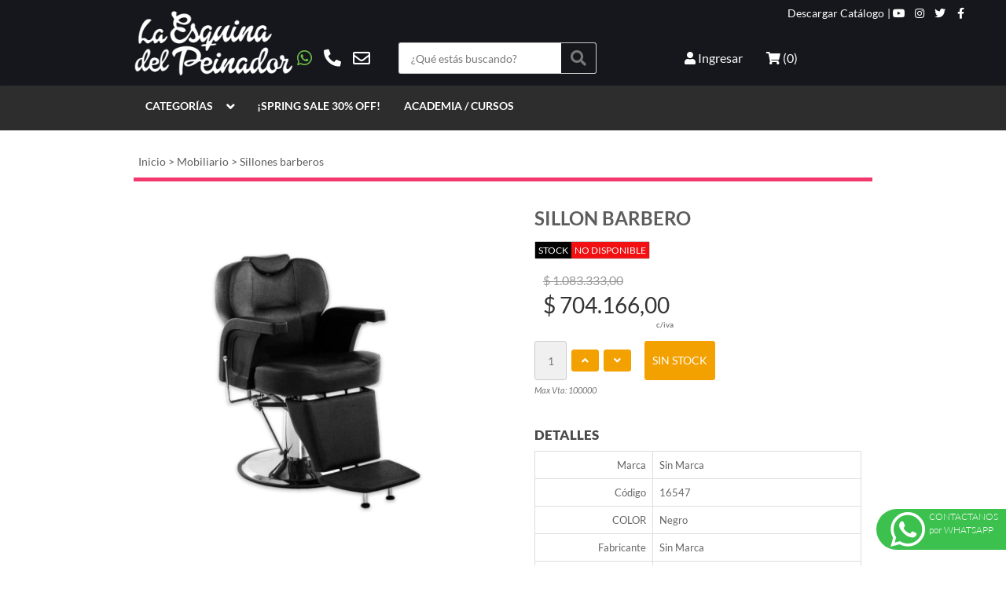

--- FILE ---
content_type: text/html; charset=ISO-8859-1
request_url: https://www.laesquinadelpeinador.com/mobiliario/sillones-barberos/sillon-barbero.html
body_size: 44528
content:
<!DOCTYPE html PUBLIC "-//W3C//DTD XHTML 1.0 Transitional//EN" "http://www.w3.org/TR/xhtml1/DTD/xhtml1-transitional.dtd">
<html xmlns="http://www.w3.org/1999/xhtml" dir="LTR" lang="es"  xmlns:og="http://ogp.me/ns#"
      xmlns:fb="http://www.facebook.com/2008/fbml">
<head>
<meta http-equiv="Content-Type" content="text/html; charset=iso-8859-1" />
<meta name="viewport" content="width=device-width, initial-scale=1.0">

<meta name="theme-color" content="rgba(22, 23, 29, 1)">


<title>SILLON BARBERO</title>
<base href="https://www.laesquinadelpeinador.com/" />
<meta name="description" content="Sillon, Barbero, Barberia">
      <meta name="keywords" content="Sillon, Barbero, Barberia">
      <meta name="og:title" content="SILLON BARBERO"/>
      <meta name="og:type" content="article"/>
      <meta name="og:url" content="https://www.laesquinadelpeinador.com/mobiliario/sillones-barberos/sillon-barbero.html"/>
      <meta name="og:image" content="https://www.laesquinadelpeinador.com/mods/html/fil/Model/Product/15562/16547_0ec_1_copy.jpg.webp"/>
      <meta name="og:site_name" content="La Esquina del Peinador"/>
      <meta name="og:description" content="SILLON BARBERO 

- Modelo: ML3131- Para Barberia
POR FAVOR LEER DETENIDAMENTE
- Las medidas que aparecen en la página son para un cálculo aproximado en costo de envío, favor preguntar las medidas reales, modelos adicionales, colores y costo de envío.- Hacemos envíos a todo el país, o puedes..."/>
      <meta name="image" content="https://www.laesquinadelpeinador.com/mods/html/fil/Model/Product/15562/16547_0ec_1_copy.jpg.webp">
      <meta property="product:retailer_item_id" content="15562"/>
      <meta property="product:price:amount" content="581955.37"/>
      <meta property="product:price:currency" content="ARS"/>
      <meta property="product:availability" content="out of stock"/>
      <link rel="shortcut icon" href="fil/logo/favico.png" /><link href="ext/fonts/lato/lato.css" rel="stylesheet"><link type="text/css" rel="stylesheet" href="ext/fontawesome-5.15.1/css/all.min.css">

<script type="text/javascript" src="ext/jquery/jquery-2.2.3.min.js?t=17313435871731342373"></script>
<script type="text/javascript" src="ext/jquery.touchSwipe.min.js?t=17313435871731342373"></script>

<link rel="stylesheet" href="ext/jquery/Gallery-2.33.0/css/blueimp-gallery.min.css?t=17313435871731342373">
<link rel="stylesheet" href="ext/jquery/Gallery-2.33.0/css/blueimp-gallery-video.css?t=17313435871731342373">


<!-- scripts de instalacion react -->



        <script src="ext/react/react.production.min.js"></script>
        <script src="ext/react/react-dom.production.min.js"></script>
        <script src="ext/react/react-is.production-2.min.js"></script>
<!-- librerias externas-->
<script crossorigin src="ext/react/lib/styled-components-2.min.js?t=17313435871731342373"></script> 
<script crossorigin src="ext/react/lib/axios.min.js?t=17313435871731342373"></script>
<script type='text/javascript' ></script><script type='text/javascript' src='ext/jquery/ui/jquery-ui.min.js?t=17313435871731342373'></script><script type='text/javascript' src='ext/bootstrap/js/bootstrap.min.js?t=17313435871731342373'></script><script type='text/javascript' src='includes/general.js?t=17313435871731342373'></script><script type='text/javascript' src='ext/jquery/jquery.blockUI.min.js?t=17313435871731342373'></script><script type='text/javascript' src='ext/jquery/jquery.validate.min.js?t=17313435871731342373'></script><script type='text/javascript' src='ext/jquery/jquery.form.min.js?t=17313435871731342373'></script><script type='text/javascript' src='ext/owl-carousel2-2-3-4/dist/owl.carousel.min.js'></script><script type='text/javascript' src='ext/barcode/barcode.min.js?t=17313435871731342373'></script><script type='text/javascript' src='ext\jquery\Gallery-2.33.0\js\blueimp-gallery.min.js?t=17313435871731342373'></script><script type='text/javascript' src='ext\jquery\Gallery-2.33.0\js\jquery.blueimp-gallery.min.js?t=17313435871731342373'></script><script type='text/javascript' src='ext\jquery\Gallery-2.33.0\js\blueimp-gallery-youtube.js?t=17313435871731342373'></script>



<script type="text/javascript" src="ext/gtag/gtag.js?t=17313435871731342373"></script>
<!-- Bootstrap -->
<link rel="stylesheet" type="text/css" href="ext/bootstrap/css/bootstrap.css?t=17313435871731342373" />
<link rel="stylesheet" type="text/css" href="stylesheet.min.css?t=17313435871731342373" />




<!-- Global site tag (gtag.js) - Google Analytics --> <script async src="https://www.googletagmanager.com/gtag/js?id=G-PNZTM9B6KE"></script> <script> window.dataLayer = window.dataLayer || []; function gtag(){dataLayer.push(arguments);} gtag('js', new Date()); gtag('config', 'G-PNZTM9B6KE'); </script>
  <!-- Google Tag Manager 00-->
  <script type="text/javascript">
     (function(w,d,s,l,i){w[l]=w[l]||[];w[l].push({'gtm.start':
    new Date().getTime(),event:'gtm.js'});var f=d.getElementsByTagName(s)[0],
    j=d.createElement(s),dl=l!='dataLayer'?'&l='+l:'';j.async=true;j.src=
    'https://www.googletagmanager.com/gtm.js?id='+i+dl;f.parentNode.insertBefore(j,f);
    })(window,document,'script','dataLayer', 'GTM-PLCNKWM');
</script>
  <!-- End Google Tag Manager 00-->

    <!-- Event snippet for Global conversion page  --><script>   console.log('global'); </script>  <link rel="stylesheet" type="text/css" href="ext/custom-css/managerQuickCustom.min.css?t=17313435871731342373" />

<!-- Event snippet for conversion page
In your html page, add the snippet and call gtag_report_conversion when someone clicks on the chosen link or button. -->
<script type="text/javascript">
  
  //DS 20230724 Agregamos el parametro target para que si el link era en blank la redireccion se haga en ventana nueva
  function gtag_report_conversion(send_to, url, target) {
    
    var callback = function () {
        console.log( "gtag_event callback -- :" + send_to );
        if (typeof(url) != 'undefined') {
          //alert('send');
          //DS 20230724 Si target es blank entonces usamos window.open y sino usamos window.location
          if ( target == "_blank" || target == "blank"){
            window.open( url , '_blank' );
          }else{
            window.location = url;  
          }        
        }
        return false;
    };
    
    gtag('event', 'conversion', {
        'send_to': send_to,
        'event_callback': callback
    });
      
    return false;
  }
  
  </script>


</head>
<body  onload="funcionInicial()" class=" page-generic ">

  
  <!-- Google Tag Manager (noscript) -->
  <noscript><iframe src="https://www.googletagmanager.com/ns.html?id=GTM-PLCNKWM"
  height="0" width="0" style="display:none;visibility:hidden"></iframe></noscript>
  <!-- End Google Tag Manager (noscript) -->

  <div class="overlay"></div><header id="headerSite">
  <nav class="nav-top navbar navbar-inverse" id="menuHeader">
    <div class="container clearfix">
                <!--
          <div class="logo-front visible-xs visible-sm">
            <a class="" href="https://www.laesquinadelpeinador.com/home.htm" style="display: inline-block;">
              <img class="img-responsive img-logo " src="fil/logo/logotienda.png" alt="La Esquina del Peinador" style="max-width:60px; max-height:25px; display: inline-block;">
            </a>
          </div> --> 
                    <div class ="logo-mobile-new visible-xs align-item-header visible-sm visible-mobile col-xs-4   ">
                        <a href="https://www.laesquinadelpeinador.com/home.htm" aria-label="La Esquina del Peinador">
                            <img src="fil/logo/logotienda.png" alt="La Esquina del Peinador" class="img-logo-mobile ">
            </a>
          </div>
                                  <div class="col-xs-5  text-center align-item-header visible-xs visible-sm visible-mobile header-link-phone">
              
  <div class="text-center">
    <div class="btn-header-cont">
            <a href="#" class="btn-header" data-toggle="modal" onclick="" data-target="#modalsPhoneInfo" style="font-size: 20px; " aria-label="Contacto">
        <i class="fa fa-phone fa-rot-90"></i>
      </a>
    </div>
  </div>
              </div> 
                            <div class="col-xs-5 text-center align-item-header visible-xs visible-sm visible-mobile header-link-search ">
                <div class="btn-header-cont">
                                    <a class="btn-header" data-toggle="modal" href="#" data-target="#searchModal" style="font-size: 20px;" aria-label="Buscar producto">
                    <i class="fa fa-search" aria-hidden="true"></i>
                  </a>
                </div>
              </div>

                                     <div class="col-xs-6 text-center align-item-header visible-xs visible-sm visible-mobile header-link-cart ">
              <div class="btn-header-cont">
                                                    <a class="btn-header cart-total" style="font-size: 20px;" href="https://www.laesquinadelpeinador.com/shopping_cart.php" aria-label="Carrito">
                    <i class="fa fa-shopping-cart" aria-hidden="true"></i>
                    (<span id="cantArticulos" class="">0</span>)                  </a>
                              </div>
            </div>             
                          
                                                <div class="col-xs-3 visible-xs visible-sm visible-mobile header-link-collapse pull-right text-right" style="padding: 0px;">
              <div class="navbar-header">
                              <button id="btnMenu" type="button" class="navbar-toggle" data-target="#bs-example-navbar-collapse-0" aria-label="Menu">
                  <i class="fas fa-bars"></i>
                </button>
              </div>
            </div> 
                  <div class="hidden-xs hidden-sm col-sm-6 col-lg-6 text-center">
            <div class="hidden btn-header-cont" id="minified-icons">
              <nav class="nav-user text-left navbar-descriptions">
  <ul class="nav-top__list pull-right">


      <li class="dropdown nav-top__item user-li">
      <a class="nav-top__link nav-user-li" data-toggle="modal" onclick="" data-target="#searchModal" href="#">
        <i class="fa fa-search"></i>
      </a>
    </li>
  
          <li class="nav-top__item user-li">
        <a class="nav-top__link nav-user-li" href="https://www.laesquinadelpeinador.com/mi-cuenta.htm" style="cursor: pointer; ">
          <span class="desc">
            <i class="fa fa-user"></i>
            <span class="username">
              Ingresar            </span>
          </span>
        </a>
      </li>
            <!-- CARRITO INIT -->

      <li class="nav-top__item user-li">
      <a class="nav-top__link cart-total" style=" " href="https://www.laesquinadelpeinador.com/shopping_cart.php">
        <i class="fa fa-shopping-cart"></i>
        (<span id="cantArticulos" class="">0</span>)      </a>
    </li>
  
  </ul> <!-- /.nav-top__list -->
</nav>            </div>
          </div>
              <div class = "col-lg-18 col-sm-18 bg-xs-dropdown right-collapse visible-xs" id="bs-example-navbar-collapse-user-info">
        <div class = "navbar-collapse">
          <ul class = "nav-top__list pull-right navbar-descriptions">
                        </ul>
        </div>
      </div>

      
      <div class="col-lg-18 col-sm-18 bg-xs-dropdown right-collapse" id="bs-example-navbar-collapse-0">   
                        <!-- bandera -->
        <div class="navbar-collapse">
                    <ul class="nav-top__list pull-right navbar-descriptions" style="">
                                <li class="nav-top__item nav-strip-color">
                       
                      <a href="#"  data-target="#catalogOptionsModal" data-toggle="modal" data-id="56" class="nav-top__link" aria-label="">
                        <label style="">Descargar cat&aacute;logo</label>    
                      </a>
                      <span class="menu-divisor">|</span>
                    </li>
                                 <li class="nav-redes-socials nav-strip-color" style="/*margin-top: 120px;*/">
                <ul class="nav-top__list pull-right navbar-descriptions clearfix hidden-xs">
      <li class="nav-top__item nav-redes">
             <a class="nav-top__link link_socials" onclick="" href=" https://www.facebook.com/esqdelpeinador/" target="_blank" aria-label="TEXT_SOCIALS_FACEBOOK">
        <i class="fab fa-facebook-f"></i>
      </a>
    </li>
      <li class="nav-top__item nav-redes">
            <a class="nav-top__link link_socials" onclick="" href=" https://twitter.com/esqdelpeinador" target="_blank" aria-label="TEXT_SOCIALS_TWITTER">
        <i class="fab fa-twitter"></i>
      </a>
    </li>
      <li class="nav-top__item nav-redes">
            <a class="nav-top__link link_socials" onclick="" href=" https://www.instagram.com/laesquinadelpeinador.ok/" target="_blank" aria-label="TEXT_SOCIALS_INSTAGRAM">
        <i class="fab fa-instagram"></i>
      </a>
    </li>
      <li class="nav-top__item nav-redes">
            <a class="nav-top__link link_socials" onclick="" href=" https://www.youtube.com/channel/UCBaIKIGR8LTVVZmlaC34Qqw" target="_blank" aria-label="TEXT_SOCIALS_YOUTUBE">
        <i class="fab fa-youtube"></i>
      </a>
    </li>
  </ul>
              </li>
                                  </ul>
          </div><!--/.collapse-menu-->
                </div><!-- /.bg-xs-dropdown -->
      </div>
    </div>
  </nav>
    <div class="container hidden-xs hidden-sm" id="container-filter" >
      <div class="row row-flex">
                  <div class="col-sm-5 col-xs-5 logo-front" style"">
                <a class="" href="https://www.laesquinadelpeinador.com/home.htm" style="display: inline-block;">
                  <img class="img-responsive img-logo big-logo" src="fil/logo/logotienda.png" alt="La Esquina del Peinador">
                </a>
              </div>          <div class="form-search navbar-descriptions" style""><div class="pull-left" >
  <a
    class="nav-top__link link_socials phone-link-xs"
    data-toggle="modal" onclick="agentsCallAjaxFunction('telegram');agentsCallAjaxFunction('phone');agentsCallAjaxFunction();" data-target="#modalsPhoneInfo"    style="cursor: pointer; " href="#" aria-label="Contacto">

    <i class="fab fa-whatsapp" style="margin-right: 15px;"></i><i class="fas fa-phone-alt" style="margin-right: 15px;"></i><i class="far fa-envelope" ></i>  </a>
  <script type="text/javascript">
    $( document ).ready(function(e) {
      function agentsTelWhatsAjaxCall(){
                agentsCallAjaxFunction('telegram');
        agentsCallAjaxFunction('phone');
        agentsCallAjaxFunction();
      }
    });
  </script>
  </div></div>          <div class="col-sm-7 col-xs-24 form-search navbar-descriptions" style=""><div class="cs-container" ><div class="search-container with-cat-menu" style="width:100%"><form name="formBusqueda" action="https://www.laesquinadelpeinador.com/resultado-busqueda.htm" method="get" id="formBusqueda" role="search" style="max-width:256px">                <div class="form-group" style="position: relative;">
                    <select id="seach-input" class="form-control" name="keywords" data-prevsearch="" data-xhr-path="https://www.laesquinadelpeinador.com/resultado-busqueda.htm" data-filter-results-num="4" style="max-width: 407px; display: none;">
                      <option>¿Qué estás buscando?</option>
                    </select>
                                        <span class="input-group mask-input-search"><input autocomplete="off" class="form-control" data-original-title="" placeholder="¿Qué estás buscando?" style="border: 1px solid #ccc; border-right:none !important;" disabled="disabled"><span class="input-group-addon" style="border: 1px solid #ccc; border-left:none !important; border-top-right-radius: 3px; border-bottom-right-radius: 3px"><i class="fa fa-search"></i></span></span>
                                    </div>
              </form></div>              <script src="ext/jquery/comboBoxFront.js?t=17313435871731342373"></script>
              <script type="text/javascript">
                $("#seach-input").comboboxSearch();
              </script> </div></div><div class="col-sm-2"></div>          <div class="text-right user-cart user-menu-mid-item" style=""><nav class="nav-user text-left navbar-descriptions"><ul class="nav-top__list pull-right"><li class="user-div-log hidden dropdown nav-top__item user-li"></li>                                                                    <li class="nav-top__item user-li">
                          <a class="nav-top__link nav-user-li" href="https://www.laesquinadelpeinador.com/mi-cuenta.htm" style="cursor: pointer; ">
                            <span class="desc">
                              <i class="fa fa-user"></i>
                              <span class="username">
                                Ingresar                              </span>
                            </span>
                          </a>
                        </li>
                                          </ul>                </nav></div>          <div class="text-right user-cart cart-menu-mid-item" style=""><nav class="nav-user text-left navbar-descriptions"><ul class="nav-top__list pull-right">                      <li class="nav-top__item user-li">
                        <a class="nav-top__link cart-total" style=" padding-top: 17px;" href="https://www.laesquinadelpeinador.com/shopping_cart.php">
                          <i class="fa fa-shopping-cart"></i>
                          (<span id="cantArticulos" class="">0</span>)                        </a>
                      </li>
                      </ul></nav></div> 
      </div>
    </div>
  
    
</div> <!-- /.row -->

  <nav id="lower_menu_nav" class="navbar navbar-default navbar-attributes navbar-descriptions">
  <div class="container">
    <!-- Collect the nav links, forms, and other content for toggling -->
    <div class="collapse navbar-collapse">
            <ul class="nav navbar-nav col-sm-24">
        <script type="text/javascript">
      $(document).ready(function($) {
       $('.cat-header-container-categorias-bg-desactivar').css('left', '0'); 
      });
    </script>                  <!-- DS 20240205 Agrego la clase dropdown-mid cuando el dropdown esta en el medio para poder poner el hover cuando esta desactivada DROPDOWN_MENU_CLICK -->
        <!-- DS 20240205 Agrego el height en 100% para arreglar estilos y donde se coloca el dropdown -->
       <li class="nav-top__item nav-strip-color dropdown drop-position-top cat-header hidden-xs  description-menu-data " data-cid="0" style="height: 100%;">
        
          
                <a class="catprin nav-top__link menu-toggle collapse-back" style="height: 100%;  z-index: 10; " data-target="#menu_md_normal_0" onclick="toggleMenu(event, '#main-categories-container_1')" href="#">
          <label style="">Categor&iacute;as</label>&nbsp;<span class="menu-toggle menu-toggle-style menu-toggle-style-menu" onclick="toggleMenu(event, '#main-categories-container_1')" style="padding-top: 5px!important; top: 50%;"><i class="fa fa-angle-down"></i></span>        </a>

                  <div class="dropdown-menu catprin-dropdown-menu container hidden-xs info-menu-cid-0" role="menu" style="border: none; left:0px;">

            
<div class="row row-desc navbardesc-menu" style="height: 500px;">
    <div class="col-sm-6 col-desc col-desc-categories cat-list-pos-0">
        <ul class="nav nav-pills nav-stacked" role="tablist"><li role="presentation" class="presimg  category-with-image "><a href="https://www.laesquinadelpeinador.com/ofertas" target="" data-target="#cat_menu_md_normal_219"><label>OFERTAS!</label></a></li><li role="presentation" class="presimg  category-with-image "><a href="https://www.laesquinadelpeinador.com/peluqueria-barberia" target="" data-target="#cat_menu_md_normal_4"><label>Peluquer&iacute;a & Barber&iacute;a</label></a></li><li role="presentation" class="presimg  category-with-image "><a href="https://www.laesquinadelpeinador.com/peluqueria-canina" target="" data-target="#cat_menu_md_normal_224"><label>Peluquer&iacute;a canina</label></a></li><li role="presentation" class="presimg  category-with-image "><a href="https://www.laesquinadelpeinador.com/capilares" target="" data-target="#cat_menu_md_normal_55"><label>Capilares</label></a></li><li role="presentation" class="presimg  category-with-image "><a href="https://www.laesquinadelpeinador.com/manos-pies" target="" data-target="#cat_menu_md_normal_3"><label>Manos & pies</label></a></li><li role="presentation" class="presimg  category-with-image "><a href="https://www.laesquinadelpeinador.com/pestanas-cejas" target="" data-target="#cat_menu_md_normal_46"><label>Pesta&ntilde;as & Cejas</label></a></li><li role="presentation" class="presimg  category-with-image "><a href="https://www.laesquinadelpeinador.com/maquillaje" target="" data-target="#cat_menu_md_normal_35"><label>Maquillaje</label></a></li><li role="presentation" class="presimg  category-with-image "><a href="https://www.laesquinadelpeinador.com/aros-de-luz-lamparas-led" target="" data-target="#cat_menu_md_normal_202"><label>Aros de luz / L&aacute;mparas Led</label></a></li><li role="presentation" class="presimg  category-with-image "><a href="https://www.laesquinadelpeinador.com/estetica-spa" target="" data-target="#cat_menu_md_normal_36"><label>Est&eacute;tica & Spa</label></a></li><li role="presentation" class="presimg  category-with-image "><a href="https://www.laesquinadelpeinador.com/higiene-personal" target="" data-target="#cat_menu_md_normal_96"><label>Higiene personal</label></a></li><li role="presentation" class="presimg  category-with-image "><a href="https://www.laesquinadelpeinador.com/mobiliario" target="" data-target="#cat_menu_md_normal_168"><label>Mobiliario</label></a></li><li role="presentation" class="presimg  category-with-image "><a href="https://www.laesquinadelpeinador.com/espejos" target="" data-target="#cat_menu_md_normal_203"><label>Espejos</label></a></li><li role="presentation" class="presimg  category-with-image "><a href="https://www.laesquinadelpeinador.com/pelucas-cortinas-extensiones" target="" data-target="#cat_menu_md_normal_85"><label>Pelucas / Cortinas / Extensiones</label></a></li></ul>
    </div>
    <div class="col-sm-18 col-desc col-desc-description cat-desc-pos-0">
        <div class="tab-content">
    <div role="tabpanel" class="tab-pane tp-categories-menu" id="menu_0">
        <div class="col-sm-10 col-desc col-background col-desc-subcategories">
            <a class="category-title main-category" href="https://www.laesquinadelpeinador.com/index.php">
                <label style="">Categor&iacute;as</label>            </a>
        </div>
        <div class="col-sm-14 col-desc col-background col-desc-info">
                    </div>
    </div>

<div role="tabpanel" class="tab-pane tp-categories-menu " id="cat_menu_md_normal_219"><div class="row row-desc"><div class="col-sm-10 col-desc col-background col-desc-subcategories"></div><div class="col-sm-14 col-desc col-background col-desc-info category-with-image"><img src="categories_images/219_1le_web_categoria_copy.webp" alt="" class="img-responsive"></div></div></div><div role="tabpanel" class="tab-pane tp-categories-menu " id="cat_menu_md_normal_4"><div class="row row-desc"><div class="col-sm-10 col-desc col-background col-desc-subcategories"><a class="category-title main-category" href="https://www.laesquinadelpeinador.com/peluqueria-barberia">Peluquer&iacute;a & Barber&iacute;a</a><div class="row"><div class="col-category"><a class="category-title" href="https://www.laesquinadelpeinador.com/peluqueria-barberia/herramientas">Herramientas</a><a class="subcategory-title" href="https://www.laesquinadelpeinador.com/peluqueria-barberia/herramientas/esterilizadores">Esterilizadores</a><a class="subcategory-title" href="https://www.laesquinadelpeinador.com/peluqueria-barberia/herramientas/bucleadoras">Bucleadoras</a><a class="subcategory-title" href="https://www.laesquinadelpeinador.com/peluqueria-barberia/herramientas/cabeza-de-practica">Cabeza de pr&aacute;ctica</a><a class="subcategory-title" href="https://www.laesquinadelpeinador.com/peluqueria-barberia/herramientas/planchitas">Planchitas</a><a class="subcategory-title" href="https://www.laesquinadelpeinador.com/peluqueria-barberia/herramientas/secadores-de-pelo">Secadores de pelo</a><a class="subcategory-title" href="https://www.laesquinadelpeinador.com/peluqueria-barberia/herramientas/cepillos-alisadores">Cepillos alisadores</a><a class="category-title" href="https://www.laesquinadelpeinador.com/peluqueria-barberia/maquinas-de-corte">M&aacute;quinas de Corte</a><a class="subcategory-title" href="https://www.laesquinadelpeinador.com/peluqueria-barberia/maquinas-de-corte/maquina-de-corte-con-cable">M&aacute;quina de corte con cable</a><a class="subcategory-title" href="https://www.laesquinadelpeinador.com/peluqueria-barberia/maquinas-de-corte/maquina-de-corte-inalambrica">M&aacute;quina de corte inal&aacute;mbrica</a><a class="subcategory-title" href="https://www.laesquinadelpeinador.com/peluqueria-barberia/maquinas-de-corte/patilleras">Patilleras</a><a class="subcategory-title" href="https://www.laesquinadelpeinador.com/peluqueria-barberia/maquinas-de-corte/patilleras-cuchillas-en-t">Patilleras cuchillas en T</a><a class="subcategory-title" href="https://www.laesquinadelpeinador.com/peluqueria-barberia/maquinas-de-corte/afeitadoras">Afeitadoras</a><a class="subcategory-title" href="https://www.laesquinadelpeinador.com/peluqueria-barberia/maquinas-de-corte/maquina-de-oreja-nariz-y-cejas">M&aacute;quina de oreja, nariz y cejas</a><a class="subcategory-title" href="https://www.laesquinadelpeinador.com/peluqueria-barberia/maquinas-de-corte/lubricantes">Lubricantes</a><a class="subcategory-title" href="https://www.laesquinadelpeinador.com/peluqueria-barberia/maquinas-de-corte/cuchillas-alzas-cabezal">Cuchillas / alzas / cabezal</a><a class="category-title" href="https://www.laesquinadelpeinador.com/peluqueria-barberia/tijeras">Tijeras</a><a class="subcategory-title" href="https://www.laesquinadelpeinador.com/peluqueria-barberia/tijeras/filo-navaja">Filo navaja</a></div><!-- /.col-category --><div class="col-category"><a class="subcategory-title" href="https://www.laesquinadelpeinador.com/peluqueria-barberia/tijeras/microdentada">Microdentada</a><a class="subcategory-title" href="https://www.laesquinadelpeinador.com/peluqueria-barberia/tijeras/pulir">Pulir</a><a class="subcategory-title" href="https://www.laesquinadelpeinador.com/peluqueria-barberia/tijeras/entresacar">Entresacar</a><a class="subcategory-title" href="https://www.laesquinadelpeinador.com/peluqueria-barberia/tijeras/sets-de-tijeras">Sets de tijeras</a><a class="subcategory-title" href="https://www.laesquinadelpeinador.com/peluqueria-barberia/tijeras/navajas">Navajas</a><a class="subcategory-title" href="https://www.laesquinadelpeinador.com/peluqueria-barberia/tijeras/navajin">Navajin</a><a class="category-title" href="https://www.laesquinadelpeinador.com/peluqueria-barberia/accesorios">Accesorios</a><a class="subcategory-title" href="https://www.laesquinadelpeinador.com/peluqueria-barberia/accesorios/gorros">Gorros</a><a class="subcategory-title" href="https://www.laesquinadelpeinador.com/peluqueria-barberia/accesorios/brochas">Brochas</a><a class="subcategory-title" href="https://www.laesquinadelpeinador.com/peluqueria-barberia/accesorios/capas-delantales">Capas / Delantales</a><a class="subcategory-title" href="https://www.laesquinadelpeinador.com/peluqueria-barberia/accesorios/cepillos">Cepillos</a><a class="subcategory-title" href="https://www.laesquinadelpeinador.com/peluqueria-barberia/accesorios/peines">Peines</a><a class="subcategory-title" href="https://www.laesquinadelpeinador.com/peluqueria-barberia/accesorios/maletines">Maletines</a><a class="subcategory-title" href="https://www.laesquinadelpeinador.com/peluqueria-barberia/accesorios/pulverizadores">Pulverizadores</a><a class="subcategory-title" href="https://www.laesquinadelpeinador.com/peluqueria-barberia/accesorios/quitapelos">Quitapelos</a><a class="subcategory-title" href="https://www.laesquinadelpeinador.com/peluqueria-barberia/accesorios/otros">Otros</a><a class="category-title" href="https://www.laesquinadelpeinador.com/peluqueria-barberia/farol-barbero">Farol barbero</a></div><!-- /.col-category --></div></div><div class="col-sm-14 col-desc col-background col-desc-info category-with-image"><img src="categories_images/4_pelu1.jpg" alt="" class="img-responsive"></div></div></div><div role="tabpanel" class="tab-pane tp-categories-menu " id="cat_menu_md_normal_224"><div class="row row-desc"><div class="col-sm-10 col-desc col-background col-desc-subcategories"><a class="category-title main-category" href="https://www.laesquinadelpeinador.com/peluqueria-canina">Peluquer&iacute;a canina</a><div class="row"><div class="col-category"><a class="category-title" href="https://www.laesquinadelpeinador.com/peluqueria-canina/maquinas-de-corte-canina">M&aacute;quinas de corte canina</a><a class="category-title" href="https://www.laesquinadelpeinador.com/peluqueria-canina/maquina-de-corte-caballo-ovejas">M&aacute;quina de corte caballo / ovejas</a></div><!-- /.col-category --><div class="col-category"><a class="category-title" href="https://www.laesquinadelpeinador.com/peluqueria-canina/accesorios">Accesorios</a><a class="category-title" href="https://www.laesquinadelpeinador.com/peluqueria-canina/repuestos">Repuestos</a></div><!-- /.col-category --></div></div><div class="col-sm-14 col-desc col-background col-desc-info category-with-image"><img src="mods/html/fil/Model/Category/224/60e09706580df-canina.jpg.webp" alt="" class="img-responsive"></div></div></div><div role="tabpanel" class="tab-pane tp-categories-menu " id="cat_menu_md_normal_55"><div class="row row-desc"><div class="col-sm-10 col-desc col-background col-desc-subcategories"><a class="category-title main-category" href="https://www.laesquinadelpeinador.com/capilares">Capilares</a><div class="row"><div class="col-category"><a class="category-title" href="https://www.laesquinadelpeinador.com/capilares/coloracion">Coloraci&oacute;n</a><a class="subcategory-title" href="https://www.laesquinadelpeinador.com/capilares/coloracion/decoloracion">Decoloraci&oacute;n</a><a class="subcategory-title" href="https://www.laesquinadelpeinador.com/capilares/coloracion/oxidantes">Oxidantes</a><a class="subcategory-title" href="https://www.laesquinadelpeinador.com/capilares/coloracion/matizadores-tratamientos-color">Matizadores / Tratamientos color</a><a class="subcategory-title" href="https://www.laesquinadelpeinador.com/capilares/coloracion/tinturas">Tinturas</a><a class="category-title" href="https://www.laesquinadelpeinador.com/capilares/forma">Forma</a><a class="subcategory-title" href="https://www.laesquinadelpeinador.com/capilares/forma/alisados">Alisados</a><a class="subcategory-title" href="https://www.laesquinadelpeinador.com/capilares/forma/permanente">Permanente</a><a class="category-title" href="https://www.laesquinadelpeinador.com/capilares/haircare">Haircare</a><a class="subcategory-title" href="https://www.laesquinadelpeinador.com/capilares/haircare/tratamientos-de-barberia">Tratamientos de barber&iacute;a</a><a class="subcategory-title" href="https://www.laesquinadelpeinador.com/capilares/haircare/aceites-serum">Aceites & Serum</a><a class="subcategory-title" href="https://www.laesquinadelpeinador.com/capilares/haircare/acondicionador">Acondicionador</a></div><!-- /.col-category --><div class="col-category"><a class="subcategory-title" href="https://www.laesquinadelpeinador.com/capilares/haircare/ampollas">Ampollas</a><a class="subcategory-title" href="https://www.laesquinadelpeinador.com/capilares/haircare/crema-peinar">Crema peinar</a><a class="subcategory-title" href="https://www.laesquinadelpeinador.com/capilares/haircare/protector-termico">Protector t&eacute;rmico</a><a class="subcategory-title" href="https://www.laesquinadelpeinador.com/capilares/haircare/shampoo">Shampoo</a><a class="subcategory-title" href="https://www.laesquinadelpeinador.com/capilares/haircare/tratamientos-mascaras">Tratamientos / M&aacute;scaras</a><a class="category-title" href="https://www.laesquinadelpeinador.com/capilares/styling">Styling</a><a class="subcategory-title" href="https://www.laesquinadelpeinador.com/capilares/styling/activador-rizos">Activador rizos</a><a class="subcategory-title" href="https://www.laesquinadelpeinador.com/capilares/styling/gel">Gel</a><a class="subcategory-title" href="https://www.laesquinadelpeinador.com/capilares/styling/mousse">Mousse</a><a class="subcategory-title" href="https://www.laesquinadelpeinador.com/capilares/styling/pomada-ceras">Pomada / Ceras</a><a class="subcategory-title" href="https://www.laesquinadelpeinador.com/capilares/styling/lacas-spray">Lacas / Spray</a></div><!-- /.col-category --></div></div><div class="col-sm-14 col-desc col-background col-desc-info category-with-image"><img src="categories_images/55_capi1.webp" alt="" class="img-responsive"></div></div></div><div role="tabpanel" class="tab-pane tp-categories-menu " id="cat_menu_md_normal_3"><div class="row row-desc"><div class="col-sm-10 col-desc col-background col-desc-subcategories"><a class="category-title main-category" href="https://www.laesquinadelpeinador.com/manos-pies">Manos & pies</a><div class="row"><div class="col-category"><a class="category-title" href="https://www.laesquinadelpeinador.com/manos-pies/cabinas">Cabinas</a><a class="category-title" href="https://www.laesquinadelpeinador.com/manos-pies/torno">Torno</a><a class="category-title" href="https://www.laesquinadelpeinador.com/manos-pies/esterilizadores">Esterilizadores</a><a class="category-title" href="https://www.laesquinadelpeinador.com/manos-pies/valijas">Valijas</a><a class="category-title" href="https://www.laesquinadelpeinador.com/manos-pies/exhibidores-de-esmaltes">Exhibidores de esmaltes</a><a class="category-title" href="https://www.laesquinadelpeinador.com/manos-pies/esmaltes-semipermanentes">Esmaltes Semipermanentes</a><a class="category-title" href="https://www.laesquinadelpeinador.com/manos-pies/esmaltes-y-tratamientos">Esmaltes y tratamientos</a></div><!-- /.col-category --><div class="col-category"><a class="category-title" href="https://www.laesquinadelpeinador.com/manos-pies/productos">Productos</a><a class="category-title" href="https://www.laesquinadelpeinador.com/manos-pies/accesorios">Accesorios</a><a class="category-title" href="https://www.laesquinadelpeinador.com/manos-pies/herramientas">Herramientas</a><a class="category-title" href="https://www.laesquinadelpeinador.com/manos-pies/pinceles">Pinceles</a><a class="category-title" href="https://www.laesquinadelpeinador.com/manos-pies/decoracion">Decoraci&oacute;n</a><a class="category-title" href="https://www.laesquinadelpeinador.com/manos-pies/limas">Limas</a></div><!-- /.col-category --></div></div><div class="col-sm-14 col-desc col-background col-desc-info category-with-image"><img src="categories_images/3_mani1.webp" alt="" class="img-responsive"></div></div></div><div role="tabpanel" class="tab-pane tp-categories-menu " id="cat_menu_md_normal_46"><div class="row row-desc"><div class="col-sm-10 col-desc col-background col-desc-subcategories"><a class="category-title main-category" href="https://www.laesquinadelpeinador.com/pestanas-cejas">Pesta&ntilde;as & Cejas</a><div class="row"><div class="col-category"><a class="category-title" href="https://www.laesquinadelpeinador.com/pestanas-cejas/combos">Combos</a><a class="category-title" href="https://www.laesquinadelpeinador.com/pestanas-cejas/pestanas-enteras">Pesta&ntilde;as enteras</a><a class="category-title" href="https://www.laesquinadelpeinador.com/pestanas-cejas/pestanas-en-grupos">Pesta&ntilde;as en grupos</a><a class="category-title" href="https://www.laesquinadelpeinador.com/pestanas-cejas/pestanas-pelo-por-pelo">Pesta&ntilde;as pelo por pelo</a><a class="category-title" href="https://www.laesquinadelpeinador.com/pestanas-cejas/pegamento-y-removedores">Pegamento y removedores</a><a class="category-title" href="https://www.laesquinadelpeinador.com/pestanas-cejas/lifting-y-permanente">Lifting y permanente</a></div><!-- /.col-category --><div class="col-category"><a class="category-title" href="https://www.laesquinadelpeinador.com/pestanas-cejas/pinzas">Pinzas</a><a class="category-title" href="https://www.laesquinadelpeinador.com/pestanas-cejas/accesorios">Accesorios</a><a class="category-title" href="https://www.laesquinadelpeinador.com/pestanas-cejas/cejas">Cejas</a><a class="category-title" href="https://www.laesquinadelpeinador.com/pestanas-cejas/microblading">Microblading</a><a class="category-title" href="https://www.laesquinadelpeinador.com/pestanas-cejas/dermopigmentacion">Dermopigmentaci&oacute;n</a></div><!-- /.col-category --></div></div><div class="col-sm-14 col-desc col-background col-desc-info category-with-image"><img src="categories_images/47_pestanas-.webp" alt="" class="img-responsive"></div></div></div><div role="tabpanel" class="tab-pane tp-categories-menu " id="cat_menu_md_normal_35"><div class="row row-desc"><div class="col-sm-10 col-desc col-background col-desc-subcategories"><a class="category-title main-category" href="https://www.laesquinadelpeinador.com/maquillaje">Maquillaje</a><div class="row"><div class="col-category"><a class="category-title" href="https://www.laesquinadelpeinador.com/maquillaje/accesorios">Accesorios</a><a class="category-title" href="https://www.laesquinadelpeinador.com/maquillaje/artistico">Art&iacute;stico</a><a class="category-title" href="https://www.laesquinadelpeinador.com/maquillaje/brochas">Brochas</a><a class="category-title" href="https://www.laesquinadelpeinador.com/maquillaje/labios">Labios</a><a class="category-title" href="https://www.laesquinadelpeinador.com/maquillaje/maletin">Maletin</a></div><!-- /.col-category --><div class="col-category"><a class="category-title" href="https://www.laesquinadelpeinador.com/maquillaje/ojos">Ojos</a><a class="category-title" href="https://www.laesquinadelpeinador.com/maquillaje/productos">Productos</a><a class="category-title" href="https://www.laesquinadelpeinador.com/maquillaje/rostro">Rostro</a><a class="category-title" href="https://www.laesquinadelpeinador.com/maquillaje/set-de-maquillaje">Set de maquillaje</a></div><!-- /.col-category --></div></div><div class="col-sm-14 col-desc col-background col-desc-info category-with-image"><img src="categories_images/31_maquillaje-.webp" alt="" class="img-responsive"></div></div></div><div role="tabpanel" class="tab-pane tp-categories-menu " id="cat_menu_md_normal_202"><div class="row row-desc"><div class="col-sm-10 col-desc col-background col-desc-subcategories"></div><div class="col-sm-14 col-desc col-background col-desc-info category-with-image"><img src="categories_images/202_cx121.webp" alt="" class="img-responsive"></div></div></div><div role="tabpanel" class="tab-pane tp-categories-menu " id="cat_menu_md_normal_36"><div class="row row-desc"><div class="col-sm-10 col-desc col-background col-desc-subcategories"><a class="category-title main-category" href="https://www.laesquinadelpeinador.com/estetica-spa">Est&eacute;tica & Spa</a><div class="row"><div class="col-category"><a class="category-title" href="https://www.laesquinadelpeinador.com/estetica-spa/depilacion">Depilaci&oacute;n</a><a class="subcategory-title" href="https://www.laesquinadelpeinador.com/estetica-spa/depilacion/ceras">Ceras</a><a class="subcategory-title" href="https://www.laesquinadelpeinador.com/estetica-spa/depilacion/fundidores">Fundidores</a><a class="subcategory-title" href="https://www.laesquinadelpeinador.com/estetica-spa/depilacion/bandas">Bandas</a></div><!-- /.col-category --><div class="col-category"><a class="subcategory-title" href="https://www.laesquinadelpeinador.com/estetica-spa/depilacion/tratamientos">Tratamientos</a><a class="category-title" href="https://www.laesquinadelpeinador.com/estetica-spa/tratamientos-faciales-y-corporales">Tratamientos faciales y corporales</a><a class="category-title" href="https://www.laesquinadelpeinador.com/estetica-spa/aparatologia">Aparatolog&iacute;a</a><a class="category-title" href="https://www.laesquinadelpeinador.com/estetica-spa/mobiliario">Mobiliario</a></div><!-- /.col-category --></div></div><div class="col-sm-14 col-desc col-background col-desc-info category-with-image"><img src="categories_images/36_este1.webp" alt="" class="img-responsive"></div></div></div><div role="tabpanel" class="tab-pane tp-categories-menu " id="cat_menu_md_normal_96"><div class="row row-desc"><div class="col-sm-10 col-desc col-background col-desc-subcategories"><a class="category-title main-category" href="https://www.laesquinadelpeinador.com/higiene-personal">Higiene personal</a><div class="row"><div class="col-category"><a class="category-title" href="https://www.laesquinadelpeinador.com/higiene-personal/barbijos">Barbijos</a><a class="category-title" href="https://www.laesquinadelpeinador.com/higiene-personal/guantes">Guantes</a></div><!-- /.col-category --><div class="col-category"><a class="category-title" href="https://www.laesquinadelpeinador.com/higiene-personal/alcohol-y-santitizantes">Alcohol y Santitizantes</a><a class="category-title" href="https://www.laesquinadelpeinador.com/higiene-personal/termometro-protector-facial">Termometro / Protector facial</a></div><!-- /.col-category --></div></div><div class="col-sm-14 col-desc col-background col-desc-info category-with-image"><img src="categories_images/96_higi2.webp" alt="" class="img-responsive"></div></div></div><div role="tabpanel" class="tab-pane tp-categories-menu " id="cat_menu_md_normal_168"><div class="row row-desc"><div class="col-sm-10 col-desc col-background col-desc-subcategories"><a class="category-title main-category" href="https://www.laesquinadelpeinador.com/mobiliario">Mobiliario</a><div class="row"><div class="col-category"><a class="category-title" href="https://www.laesquinadelpeinador.com/mobiliario/lavacabezas">Lavacabezas</a><a class="category-title" href="https://www.laesquinadelpeinador.com/mobiliario/sillones-barberos">Sillones barberos</a><a class="category-title" href="https://www.laesquinadelpeinador.com/mobiliario/farol-barbero">Farol barbero</a><a class="category-title" href="https://www.laesquinadelpeinador.com/mobiliario/sillas-peluqueria">Sillas peluquer&iacute;a</a><a class="category-title" href="https://www.laesquinadelpeinador.com/mobiliario/sillas-peluquera-ninos">Sillas peluquera ni&ntilde;os</a><a class="category-title" href="https://www.laesquinadelpeinador.com/mobiliario/sillas-de-espera-banquetas">Sillas de espera / Banquetas</a><a class="category-title" href="https://www.laesquinadelpeinador.com/mobiliario/ayudantes">Ayudantes</a></div><!-- /.col-category --><div class="col-category"><a class="category-title" href="https://www.laesquinadelpeinador.com/mobiliario/tintoreros">Tintoreros</a><a class="category-title" href="https://www.laesquinadelpeinador.com/mobiliario/camillas">Camillas</a><a class="category-title" href="https://www.laesquinadelpeinador.com/mobiliario/toilette">Toilette</a><a class="category-title" href="https://www.laesquinadelpeinador.com/mobiliario/mesa-de-manicuria">Mesa de manicur&iacute;a</a><a class="category-title" href="https://www.laesquinadelpeinador.com/mobiliario/mostrador-cajas">Mostrador cajas</a><a class="category-title" href="https://www.laesquinadelpeinador.com/mobiliario/exhibidor-de-productos">Exhibidor de productos</a><a class="category-title" href="https://www.laesquinadelpeinador.com/mobiliario/vaporiol-secadores-y-lupas-con-pie">Vaporiol / Secadores y lupas con pie</a></div><!-- /.col-category --></div></div><div class="col-sm-14 col-desc col-background col-desc-info category-with-image"><img src="categories_images/168_mobiliario-.webp" alt="" class="img-responsive"></div></div></div><div role="tabpanel" class="tab-pane tp-categories-menu " id="cat_menu_md_normal_203"><div class="row row-desc"><div class="col-sm-10 col-desc col-background col-desc-subcategories"></div><div class="col-sm-14 col-desc col-background col-desc-info category-with-image"><img src="categories_images/203_cx122.webp" alt="" class="img-responsive"></div></div></div><div role="tabpanel" class="tab-pane tp-categories-menu " id="cat_menu_md_normal_85"><div class="row row-desc"><div class="col-sm-10 col-desc col-background col-desc-subcategories"><a class="category-title main-category" href="https://www.laesquinadelpeinador.com/pelucas-cortinas-extensiones">Pelucas / Cortinas / Extensiones</a><div class="row"><div class="col-category"><a class="category-title" href="https://www.laesquinadelpeinador.com/pelucas-cortinas-extensiones/cortinas-de-pelo-natural">Cortinas de pelo natural</a><a class="category-title" href="https://www.laesquinadelpeinador.com/pelucas-cortinas-extensiones/extensiones">Extensiones</a><a class="category-title" href="https://www.laesquinadelpeinador.com/pelucas-cortinas-extensiones/pelucas-de-cabello-natural">Pelucas de cabello natural</a></div><!-- /.col-category --><div class="col-category"><a class="category-title" href="https://www.laesquinadelpeinador.com/pelucas-cortinas-extensiones/pelucas-oncologicas">Pelucas oncol&oacute;gicas</a><a class="category-title" href="https://www.laesquinadelpeinador.com/pelucas-cortinas-extensiones/pelucas-sinteticas">Pelucas sint&eacute;ticas</a><a class="category-title" href="https://www.laesquinadelpeinador.com/pelucas-cortinas-extensiones/pelucas-termicas">Pelucas t&eacute;rmicas</a></div><!-- /.col-category --></div></div><div class="col-sm-14 col-desc col-background col-desc-info category-with-image"><img src="categories_images/85_633.webp" alt="" class="img-responsive"></div></div></div></div>    </div>
</div><!-- /.row -->
          </div>
              </li>
        <script type="text/javascript">
      $(document).ready(function($) {
       $('.cat-header-container-categorias-bg-desactivar').css('left', '0'); 
      });
    </script>    <!-- <pre></pre> -->
    <li class="nav-top__item nav-strip-color " style="padding: 0;">
      <a id="page_&iexcl;SPRING_SALE_30%_OFF!" href="https://www.laesquinadelpeinador.com/ofertas"  class="nav-top__link" style="display: flex; justify-content: center;background: transparent;">
        <label style="">&iexcl;SPRING SALE 30% OFF!</label>      </a>
    </li>
    <!-- <pre></pre> -->
    <li class="nav-top__item nav-strip-color " style="padding: 0;">
      <a id="page_Academia_/_Cursos" href="https://sites.google.com/view/laesquinadelpeinadoracademia/cursos"  target="_self" class="nav-top__link" style="display: flex; justify-content: center;background: transparent;">
        <label style="">Academia / Cursos</label>      </a>
    </li>
        
              </ul>
    </div><!-- /.navbar-collapse -->
  </div><!-- /.container -->
</nav>
</header>


<script type="text/javascript">
  var element = document.getElementById('headerSite');
  element.style.position = 'fixed';
  document.body.style.margin = element.offsetHeight+'px 0 0 0';
</script>



<!--AGREGO ESTILOS QUE SOLO UTILIZO EN ESTE MODAL PARA MEZLCAR EL BUSCADOR CON EL DESPLEGABLE DE CATEGORIAS-->
<style type="text/css">
  .border-div{
    margin: 15px 0px 0px 30px;
    background-color: #eee; 
    border: 1px solid #dedede;
    border-top-left-radius: 5px; 
    border-top-right-radius: 5px;
  }
  .input-search{
    border: 0; 
    background-color: #eee;
  }
  /*
  //DS 20240801 se cambio el nombre de las clases para generalizar
   */
  .border-top-objects{
    margin-top: 0px; 
    border-radius:0px; 
    border-bottom-left-radius: 5px; 
    border-bottom-right-radius: 5px;
  }
  /*
  //DS 20240731 ahora la lista no se despliega al completo, sino que muestra 10 categorias y es scrolleable
   */
  .catalog-objects-content{
    overflow-y: auto;
    overflow-x: hidden;
    max-height: 280px;
  }

</style>
<!--FIN ESTILOS DE ESTE ARCHIVO-->

<!-- Modal -->
<div class="modal fade" id="catalogOptionsModal" tabindex="-1" role="dialog" aria-labelledby="myModalLabel">
  <div class="modal-dialog" role="document">
    <div class="modal-content">
      <div class="modal-header">
        <button type="button" class="close" data-dismiss="modal" aria-label="Close"><span aria-hidden="true">&times;</span></button>
        <h4 class="modal-title" id="myModalLabel">Cat&aacute;logos</h4>
      </div>
      <div class="modal-body">
        

         
                  

          <a class = "catalog-download" data-id = "14" href="descargar-catalogo.htm?catalog=14" target="_blank">
            
            <div class="row row-hover">
              <div class="col-xs-4 icon-col text-center">
                <div class="contenedor">
                  <img src="images/ico_pdf.png" class="icon-img"></>                </div>
              </div>

              <div class="col-xs-20 url-col">
                <div class="contenedor" >
                    Catálogo Minorista
                </div>  
              </div>
            </div>  
          </a>
                          <!--BUSCADOR CATEGORIAS-->
                <!--//DS 20240731 acomodamos para que entre tambien el boton de descarga-->
                <div class="form-group border-div" style="display: flex;">
                  <span class="input-group col-sm-24">
                    <!-- //DS 20240801 en base al tipo de catalogo mostramos distintas claves de lenguaje-->
                                        <input class="form-control input-search buscador" id="buscador-14" data-cata="14" placeholder=" Filtrar Categoría">
                    
                    <span class="input-group-addon">
                      <i class="fa fa-search" ></i>
                    </span>
                  </span>

                  <!-- //DS 20240731 añadimos el boton de descarga arriba tambien -->
                  <button class="btn btn-one btn-go-to-merge-pdfs" data-catid="14" data-cattype="categories">
                      <i class="fa fa-download"></i>
                      Descargar                    </button>
                </div>
                <!--FIN BUSCADOR-->
                <!--//DS 20240801 cambiamos el nombre de las clases para generalizar-->
                <div class="catalog-subcategories-container border-top-objects">
                  <!-- //DS 20240801 trajimos el label del codigo jquery para manejar las variables de php-->
                  <label class="download-catalog-label">Seleccione las categorías que desea y haga click en Descargar para generar un catálogo personalizado.</label>
                  <div id="catalog-objects-14"></div>

                </div>
                    </div>
      <div class="modal-footer">
        <button type="button" class="btn btn-one" data-dismiss="modal">Cerrar</button>
      </div>
    </div>
  </div>
</div>

<script>
  $( document ).ready(function(e) {

    /*buscador de categorias*/
    $('.buscador').keyup(function(){
      //DS 20240805 
      var catalogFilter = $(this).data('cata'); 

      let categories = $('.contain-object');
      let buscando = removeAccents($(this).val().toLowerCase());
      let item='';

      for(let i = 0; i < categories.length; i++ ){

        item = removeAccents($(categories[i]).text().toLowerCase());
          //console.log(item);    
        for(let x = 0; x < item.length; x++ ){
          if( buscando.length == 0 || item.indexOf( buscando ) > -1 ){

            $(categories[i]).parents('.row-subcategory').show(); 
              
          }else{
          
            $(categories[i]).parents('.row-subcategory').css('display','none');
          }
        }
      }
            var display = $('#catalog-objects-'+catalogFilter).find('.menu-categories-collapser');
      if(!display.hasClass('not-display')){
        display.click();
      }
    });

    //Funcion para eliminar los acentos
    const removeAccents = (str) => {
      return str.normalize("NFD").replace(/[\u0300-\u036f]/g, "");
    } 

    /*Fin de buscador*/

    $("#catalogOptionsModal").on("show.bs.modal", function(e) {
      let catalogs = '{"14":{"id":"14","type":"categories"}}';
            let type = '{"categories":true}';


      let data = {
        catalogs: catalogs,
        type: type
      };

      $.ajax({
        url: "_aj_get_catalogs_html.php",
          dataType: 'json',
          method: 'get',
          data: data
      })
      .done(function(json) {
        
        if(json.code == 'ok') {
          
          $.each(json.catalogs, function(index, value){
            //console.log($("#catalog-categories-"+ index));
            $("#catalog-objects-"+ index).html('');
            //DS 20240801 se llevo esto al codigo de php
            // labelSteps = $("<label>")
            //               .addClass("download-catalog-label")
            //               .text("Seleccione las marcas que desea y haga click en Descargar para generar un catálogo personalizado.");
            //DS 20240805 esto no va
            // btnDownload = $("<button>")
            //               .addClass("btn btn-one btn-go-to-merge-pdfs")
            //               .attr("data-catid", index)
            //               .html('<i class="fa fa-download"></i> < ?php echo DOWNLOAD_CATALOG ?>'); //DS 20240731 añadimos el icono al otro boton para que no discrepen

            collapseIcon = $("<i>").addClass("fas fa-chevron-down");
            collapseIconReverse = $("<i>").addClass("fas fa-chevron-up");

            collapser = $("<div>")
                          .attr({
                            'data-toggle': "collapse",
                            'data-target': "#catalog-objects-container-"+index,
                            'data-direction': "normal"
                          })
                          .append(collapseIcon)
                          .addClass("menu-categories-collapser");

            collapserReverse = $("<div>")
                          .attr({
                            'data-toggle': "collapse",
                            'data-target': "#catalog-objects-container-"+index,
                            'data-direction': "reverse"
                          })
                          .addClass("menu-categories-collapser")
                          .append(collapseIconReverse);

            col8Div1 = $("<div>").addClass('col-xs-8');
            col8Div2 = $("<div>").addClass('col-xs-8 text-center').append(collapserReverse);
            //DS 20240805 esto no va
            // col8Div3 = $("<div>").addClass('col-xs-8 text-right').append(btnDownload);

            bottomDiv = $("<div>")
                          .addClass("row button-container text-center")
                          .append(col8Div1, col8Div2);

            generalContainer = $("<div>")
                          .attr("id", "catalog-objects-container-"+index)
                          .html(value.html)
                          .append(bottomDiv)
                          .addClass('collapse catalog-objects-content')
                          .addClass('vertical-scroll-350');

            $("#catalog-objects-"+ index)
                          .append(collapser)
                          .append(generalContainer);
                          // .prepend(labelSteps);
          });

          setCatalogModalListeners();
          // quitar loading
        }
      });
    });

    function setCatalogModalListeners() {
      $(".row-subcategory").click(function(e) {
        let elCheck = $(this).find("input[type='checkbox']");
        let catid = elCheck.attr("data-object-id");
        let childs = $(this).siblings().filter("#cat_"+catid).find('.row-subcategory');

        $(this).toggleClass('active');
        elCheck.click();

        if($(this).hasClass('active')) {
          // Marcamos en cadena los hijos
          $.each(childs, function(index, value){
            if(!$(value).hasClass('active')) {
              $(value).click();
            }
          });
        }
      });

      $(".catalog-objects-content").on("show.bs.collapse", function(e) {
        $("[data-target='#"+ $(this).attr('id') +"'][data-direction='normal']").addClass('not-display');
      });

      $(".catalog-objects-content").on("hide.bs.collapse", function(e) {
        $("[data-target='#"+ $(this).attr('id') +"'][data-direction='normal']").removeClass('not-display');
      });

      $(".check-object").click(function(e) {
        e.stopPropagation();
      });

      $(".catalog-download").click(function(event) {
          event.preventDefault();

          let id = $(this).data('id')

          let input = $("#input-catalog-" + id)

          var href =$(this).attr('href')


          if(input[0]){
            let val = input.val()

            $.ajax({
              url: 'https://www.laesquinadelpeinador.com/_aj_verify_coefficient_app.php',
              type: 'get',
              data: {val:val},
              success: function (data) {
                if(data == "true"){
                    let newHref = href + "&coefficient=" + val;
                    let w = window.open( newHref );
                }else{
                  alert('No tienen permiso para descargar el catalogo')
                }
              }
            });
          }else{
              let w = window.open( href );
          }


      });

      $(".btn-go-to-merge-pdfs").click(function(e) {

        //DS 20240802 
        let catid = $(this).attr('data-catid');
        let cattype = $(this).attr('data-cattype');
        //DS 20240802 usando el id del catálogo obtenemos sus opciones
        let toOpen = $('#catalog-objects-container-'+catid).first().parents(".catalog-subcategories-container").find('input[type="checkbox"]:checked');
        let openCatalogs = [];

        $.each(toOpen, function(index, value){
          let elid = $(value).attr('data-object-id');
          openCatalogs.push(elid);
        });


        //Si tiene el input con los vendedores, se le agrega en la url

        let input = $("#input-catalog-" + catid)

        let val = input.val()

        if(input[0]){
            $.ajax({
              url: 'https://www.laesquinadelpeinador.com/_aj_verify_coefficient_app.php',
              type: 'get',
              data: {val:val},
              success: function (data) {
                if(data == "true"){
                    let w = window.open( "descargar-catalogo.htm?catalog="+catid+"&"+cattype+"="+encodeURI(openCatalogs)+"&coefficient="+val );
                }else{
                  alert('No tienen permiso para descargar el catalogo')
                }
              }
            });
        }else{
           let w = window.open( "descargar-catalogo.htm?catalog="+catid+"&"+cattype+"="+encodeURI(openCatalogs));
        }

      });
    }

  });
</script><script type="text/javascript">
    // Inicio eventos del navbar
    $('.menu-toggle').on('click', function(event) {
      event.preventDefault();
      event.stopPropagation();

      // Busca para arriba el mas cercano dropdown (menu principal) o dropdown-submenu (submenu)
      
      var closest = $(this).closest('.dropdown-submenu, .dropdown');

      closest.toggleClass(
        function() {
          // this es el menu / submenu

          if ( $(this).hasClass('open')) {
            // cierra todos sus hijos para cerrarse
            $(this).find('.open').removeClass('open');
          } else {

            // cierra todos sus hermanos para abrirse
            $(this).siblings('.open').removeClass('open');

            // DS 20240205 Busco todos los dropdown con la clase open y los cierro, esto se hace para que no se puedan abrir los
            // dropdown de arriba en en header a la vez 
            //DS 20240531 esto solo aplica cuando DROPDOWN_MENU_CLICK es true y estándo solo en desktop ( en mobile esto termina rompiendo la navegación cuando se quieren usar los botones de flechas )
            
          }
          return 'open';
        }
      );
    });
    $("#menuHeader .dropdown").on('mouseenter', function() {
                              if(!isXs)
                              {
                                $(this).addClass("open");
                              }
                            }).on("mouseleave", function(e) {
                              if(!isXs)
                              {
                                $(this).removeClass("open");
                              }
                            });
      $("#menuHeader .navbar-nav>.dropdown").on('mouseenter', function() {
          if (!("ontouchstart" in document.documentElement) && !$('#btnMenu').is(':visible')) {
              $('body').addClass('navbar-open');
          }
      })
      .on('mouseleave', function() {
          if (!("ontouchstart" in document.documentElement) && !$('#btnMenu').is(':visible')) {
              $('body').removeClass('navbar-open');
          }
      });
      $("header .navbar-attributes .navbar-nav .dropdown, header .navbar-descriptions .dropdown-mid")
          .on('mouseenter', function(ev) {
            $(ev.currentTarget).addClass('open');
          })
          .on('mouseleave', function(ev) {
            $(ev.currentTarget).removeClass('open');
          });
      
      $(document).ready(function() {
          // La siguiente funcionalidad es para poner el color alternado en el menú principal del xs
          var odd = true; 
          $(".right-collapse > .navbar-collapse > .nav-top__list > li:visible").each(function() {   
            $(this).removeClass("odd even").addClass(odd?"odd":"even"); 
            odd=!odd 
          });
          // Fin color alternado
    
          $('.navbar-descriptions .col-desc-categories a').on('mouseenter', function (e) {
              $(this).tab('show');
          });
          // acomodar el 'top' del dropdown-menu
          var top = 0;
          var rows = 0;
          var css_top = 0;
          $('.navbar-descriptions .dropdown').each(function() {
            if ($(this).offset().top > top) {
              rows++;
            }
            top = $(this).offset().top;
    
            if (rows > 1) {
              // css_top = parseInt($('.dropdown-menu.container').css('top'));
              css_top = 34;
              //Linea comentada: esto le esta agregando un espacio superior al menu de categorias, cuando este esta en el headerCentral
              // y se carga la pagina despues de haber hecho scroll
              // No hay comentario de porque se hace esto y a quien se le debe aplicar este top
              // $('.dropdown-menu.container', this).css('top', (css_top * rows) + 'px');
            }
          });
      });
    </script><div id="bodyWrapper">
    <div class="loading loading-main">
      <div class="spinner-container">
        <i class="fa fa-spinner fa-spin"></i>
      </div>
    </div>
  
  
  <div id="bodyContent" 

    >

    <div class="container"><div class="section_page"><div class="cs-breadcrumb"><div class="breadcrumb-container">
  <div class="row">
    <div class="col-sm-20 col-xs-24">
      <div class="navigation-list">
        &nbsp;&nbsp;<a href="https://www.laesquinadelpeinador.com/index.php" class="headerNavigation">Inicio</a> &gt; <a href="https://www.laesquinadelpeinador.com/mobiliario" class="headerNavigation">Mobiliario</a> &gt; <a href="https://www.laesquinadelpeinador.com/mobiliario/sillones-barberos" class="headerNavigation">Sillones barberos</a>      </div>
    </div>

    
      </div>
</div>

<div id="productsFiltersModalContainer"></div>

</div></div></div><div class="container">
    <div class="row">
        <div class="col-xs-24">
            <div class="contenedorDetalleProd" itemscope itemtype="http://schema.org/Product">
                <meta itemprop="productID" content="15562" />
                
                <div>
                    <div class="row" style="margin-top: 10px;">
                                                
                                                <div class="col-xs-24 col-sm-12 pull-right" style="margin-left: 25px; width: calc(50% - 25px);">
                            <div class="hidden-xs hidden-sm">
                                <h1 class="tituloProducto" > SILLON BARBERO<span class="hidden-md hidden-lg"></span> </h1>                            </div>
                                                            <div class="stock-container">
                                    <div class="stock-indicator product-box slevel" style="margin-left: 0px !important; margin-right: 15px !important; margin-top: 12px; display: inline-block;"><div class="stock-word ">STOCK</div><div class="stock-none slevelText ">NO DISPONIBLE</div></div><div class="stock-indicator img-free-shipping hidden product-box free-shipping-class" style="margin-left: 0px !important; margin-right: 15px !important; margin-top: 12px; display: inline-block;"><div class="stock-word"> Envío </div><div class="stock-available"> Gratis </div></div><div class="stock-indicator img-free-shipping hidden product-box product-tag-class" style="margin-left: 0px !important; margin-right: 15px !important; margin-top: 12px; display: inline-block;"; background-color: #dedede!important;><div class="stock-word " style="background-color: #dedede!important;">&nbsp;&nbsp;&nbsp;&nbsp;</div></div><div class="hidden-xs hidden-sm" style="float:right"></div>                                </div>
                                                    

                                
                                    <div class="row product-price-details"  >
                                                                                    <div class="col-sm-12 col hidden" id="pack-price-data">
                                                <div class="price-container bg-success tooltipEl" style="margin-top: 22px;">
                                                    <div class="overTooltip"></div>
                                                    <span class="pull-right hidden ">
                                                        <i class="fa fa-info-circle"></i>
                                                    </span>
                                                    
                                                    <div class="strikethrough">
                                                    </div>
                                                    <div class="final-product-price-container">
                                                        <div class="price">
                                                            <span class="prod-price-package"></span>
                                                        </div>
                                                        <div class="offer-percentage price-off">
                                                            
                                                        </div>
                                                    </div>
                                                    <div class="prod-price-by">
                                                        <span></span>
                                                    </div>
                                                            <div class="iva-notification-container" style="display: flex; align-items: center; justify-content: flex-end;">
                                                                <label style="font-size: 10px; margin: 0; line-height: 1;">
                                                                    c/iva
                                                                </label>
                                                            </div>                                                </div>
                                            </div>
                                        
                                                                                    <div class="col-sm-24 col" id="prod-price-data">
                                                <div class="price-container">

                                                    
                                        <div class="strikethrough"><del class="b-tooltip strikethrough-price" data-toggle="tooltip" title="Precio en tienda" placement="topright">$&nbsp;1.083.333,00</del>
                                            </div>
                                            <div class="final-product-price-container" style="display:table;">
                                                <div class="price  " style="display:inline-block;">
                                                    <span class="prod-price">$&nbsp;704.166,00</span>
                                                </div>
                                                <div class="offer-percentage price-off prod-price-style-top">
                                                    
                                                </div>
                                                <div class="informative-price-by-container"></div>
                                                <div class="cant-quotas" style="display:flex;"></div>
                                            </div>
                                            <div class="iva-notification-container" style="display: flex; align-items: center; justify-content: flex-end;">
                                                <label style="font-size: 10px; margin: 0; line-height: 1;">
                                                    c/iva
                                                </label>
                                            </div>                                                </div>
                                            </div>
                                        
                                        <!--Hasta x descuento con promociones bancarias-->
                                        

                                    </div>
                                
     
                <meta itemprop="name" content="SILLON BARBERO">
                <meta itemprop="description" content="SILLON BARBERO 

- Modelo: ML3131- Para Barberia
POR FAVOR LEER DETENIDAMENTE
- Las medidas que aparecen en la página son para un cálculo aproximado en costo de envío, favor preguntar las medidas reales, modelos adicionales, colores y costo de envío.- Hacemos envíos a todo el país, o puedes retirar personalmente en Santa Rosa 94, Córdoba Capital.- Tiempo para la gestión de pedido y envío: 5 días aproximadamente. "><meta itemprop="image" content="https://www.laesquinadelpeinador.com/mods/html/fil/Model/Product/15562/16547_0ec_1_copy.jpg.webp">
                <div itemprop="offers" itemscope itemtype="http://schema.org/Offer">
                            <link itemprop="url" href="https://www.laesquinadelpeinador.com/mobiliario/sillones-barberos/sillon-barbero.html" />
                            <link itemprop="availability" href="https://schema.org/OutOfStock">
                            <link itemprop="itemCondition" href="http://schema.org/NewCondition"><meta itemprop="price" content="704166">
                                <meta itemprop="priceCurrency" content="ARS">
                            <meta itemprop="brand" content="Sin Marca">
                          </div>             
					                      
                                                    
                            
                            


                    <div class="row visible-xs visible-sm payment-info-mobile"><!-- <div class="col-sm-12"> -->
  <div class="padding-col quote-col modal-col show-more-promo-info">
      
  <div class="paymentInfoMP">
        
      </div>

  </div>
<!-- </div> -->
 </div><div class="row hidden-xs hidden-sm payment-info-desktop" style="margin-bottom: 15px;">                                    <!-- DS 20240123 Se cambiaron los col y se agregan estilos de padding para poder colocar el input de cantidad y boton de compra al lado-->
                                    <div class="col-xs-12 col-sm-8 package-control qty-control-product-info" style="padding-right: 7px" >
                                        <div class="input-group-qty input-group-qty-15562"><input type="number" name="cart_quantity[]" value="1" 
        class="form-control input-cart-qty  input-cart-qty-15562" 
        size="1" 
        id="quantityProduct_15562" 
        data-unidadCompra="1" 
        data-unidadCompraMin="1" 
        data-unidadcompramax="100000.00"data-stock="0" data-productsText="0 unidad"onblur="actualizarCantidad('15562', this.value, 'productInfo')"aria-label="Cantidad del producto" /><div class="qty-btns flexbox align-items-center" style="width: 100px;">
      <span>
          <button class="btn btn-add-qty" onclick="mas(15562,'productInfo',false);return false;" type="button" aria-label="Aumentar cantidad" data-stock="0" data-productsText="0 unidad">
               <i class="fa fa-angle-up" aria-hidden="true"></i>
          </button>
      </span>
      
      <span>
          <button class="btn btn-remove-qty" onclick="menos(15562,'productInfo',false,true);return false;" type="button" aria-label="Disminuir cantidad" >
               <i class="fa fa-angle-down" aria-hidden="true"></i>
          </button>
      </span>
      </div></div><div class="packageLegend products-qty-vta-max">Max Vta:  100000</div>                                    </div>

                                    <!-- DS 20240123 Se cambiaron los col y se agregan estilos de padding para poder colocar el input de cantidad y boton de compra al lado-->
                                    <div class="col-xs-12 col-sm-6 btn-container btn-product-info-buy" style="padding-left: 7px;">
                                                                                        <button class="btn btn-no-stock btn-acc" type="button" data-prod="15562">Sin stock</button>
                                                                                </div>
                                    <!-- <div class="col-sm-12"> -->
  <div class="padding-col quote-col modal-col show-more-promo-info">
      
  <div class="paymentInfoMP">
        
      </div>

  </div>
<!-- </div> -->
 </div>
                            <!-- Imagen de cada producto en con link (ajax), si es un producto agrupado-->
                            <div class="row visible-xs visible-sm" style="margin-bottom: 15px;"><div class="col-xs-12 col-sm-8" style="padding-right: 7px"><div class="input-group-qty input-group-qty-15562"><input type="number" name="cart_quantity[]" value="1" 
        class="form-control input-cart-qty  input-cart-qty-15562" 
        size="1" 
        id="quantityProduct_15562" 
        data-unidadCompra="1" 
        data-unidadCompraMin="1" 
        data-unidadcompramax="100000.00"data-stock="0" data-productsText="0 unidad"onblur="actualizarCantidad('15562', this.value, 'productInfo')"aria-label="Cantidad del producto" /><div class="qty-btns flexbox align-items-center" style="width: 100px;">
      <span>
          <button class="btn btn-add-qty" onclick="mas(15562,'productInfo',false);return false;" type="button" aria-label="Aumentar cantidad" data-stock="0" data-productsText="0 unidad">
               <i class="fa fa-angle-up" aria-hidden="true"></i>
          </button>
      </span>
      
      <span>
          <button class="btn btn-remove-qty" onclick="menos(15562,'productInfo',false,true);return false;" type="button" aria-label="Disminuir cantidad" >
               <i class="fa fa-angle-down" aria-hidden="true"></i>
          </button>
      </span>
      </div></div><div class="packageLegend products-qty-vta-max">Max Vta:  100000</div></div>                                        <!-- DS 20240123 Se cambiaron los col y se agregan estilos de padding para poder colocar el input de cantidad y boton de compra al lado-->
                                        <div class="col-xs-12 col-sm-6 btn-container" style="padding-left: 7px;">
                                                                                            <button class="btn btn-no-stock btn-acc" type="button" data-prod="15562">Sin stock</button>
                                            
                                        </div>
                                                                                                    </div>
                                

                            <div class="product_url_contanier">
                                                            </div>
                                                            
                        <div class="atributos hidden-xs hidden-sm"><div class="prod-attributes prod-attributes-15562 hidden-xs">
		<table class="table-description table table-bordered" >
			<thead>
				<tr>
					<th colspan="2">DETALLES</th>
				</tr>
			</thead>
			<tbody>
				<tr><td class="attrTitle">Marca</td><td>Sin Marca</td></tr><tr><td class="attrTitle">C&oacute;digo </td><td>16547</td></tr>
				<tr>
					<td class="attrTitle">
						COLOR
					</td>
					<td>Negro
					</td>
				</tr>
				<tr>
					<td class="attrTitle">
						Fabricante
					</td>
					<td>Sin Marca
					</td>
				</tr>
				<tr>
					<td class="attrTitle">
						Forma de la base
					</td>
					<td>Redonda
					</td>
				</tr>
				<tr>
					<td class="attrTitle">
						Tipo de respaldo
					</td>
					<td>Reclinable
					</td>
				</tr>
			<tr>
				<td>
					<span class="attrTitle" style="text-transform: capitalize">
						peso 
					</span>
				</td>
				<td class="weight-product-count" data-weightoriginal="70" data-typeweight="kg">
					70 kg 
				</td>
			</tr>
		<tr>
			<td>
				<span class="attrTitle">
					Dimensiones 
				</span>
			</td>
			<td>
				120 cm alto x 
	            90 cm ancho x 
	            90 cm largo
			</td>
		</tr>
			</tbody>
		</table>
	</div><div class="prod-attributes prod-attributes-15562 visible-xs">
		<table class="table-description table table-bordered">
			<thead>
				<tr>
					<th colspan="2" style="border-bottom: 0; padding: 0px!important;">
						<div style="padding: 14px;" class="clearfix" data-toggle="collapse" data-target="#attr-table-info-15562">
							DETALLES<span class="pull-right" style="padding-top: 4px;">
									<i class="fa fa-angle-down" aria-hidden="true"></i>
													</span></div>
					</th>
				</tr>
			</thead><tbody id="attr-table-info-15562" class=" collapse in">
				<tr><td class="attrTitle">Marca</td><td>Sin Marca</td></tr><tr><td class="attrTitle">C&oacute;digo </td><td>16547</td></tr>
				<tr>
					<td class="attrTitle">
						COLOR
					</td>
					<td>Negro
					</td>
				</tr>
				<tr>
					<td class="attrTitle">
						Fabricante
					</td>
					<td>Sin Marca
					</td>
				</tr>
				<tr>
					<td class="attrTitle">
						Forma de la base
					</td>
					<td>Redonda
					</td>
				</tr>
				<tr>
					<td class="attrTitle">
						Tipo de respaldo
					</td>
					<td>Reclinable
					</td>
				</tr>
			<tr>
				<td>
					<span class="attrTitle" style="text-transform: capitalize">
						peso 
					</span>
				</td>
				<td class="weight-product-count" data-weightoriginal="70" data-typeweight="kg">
					70 kg 
				</td>
			</tr>
		<tr>
			<td>
				<span class="attrTitle">
					Dimensiones 
				</span>
			</td>
			<td>
				120 cm alto x 
	            90 cm ancho x 
	            90 cm largo
			</td>
		</tr>
			</tbody>
		</table>
	</div></div>
<div class="shipping-help">
    <div class="subtituloProducto">Métodos de envío y retiro</div>
    
            <div class="media retira-info">
                <div class="pull-left">
                    <i class="fa fa-location-arrow"></i>
                </div>
                <div class="media-body">
                    <div class="media-heading">  Retiro directamente por el local comercial</div>
                    <div class="shipping-desc">Retira tu compra en uno de nuestros locales</div><a class="link-more" data-target="#locationsModal" href="#" onclick="">Ver más</a></div>
            </div><!-- Date Picker 00 -->
<!-- Bootstrap DateTime Picker -->
<link href="mods/html/plugins/bootstrap-datetimepicker/build/css/bootstrap-datetimepicker.min.css?eesa" rel="stylesheet" type="text/css" />

<script type="text/javascript">

    var isModalLocationSelector = true;
    //Esta variable indica si estamos en el checkout_shipping o no
    var formShippingInputTracking = 0;
    var locationsMapUrl = "https://www.laesquinadelpeinador.com/locations_map.php";
    var imageMarkerCustomMapResponse = "images/marker.png";
    var takeThisLocationCustomMapResponse = "Seleccionar";
    var goToWebLinkCustomMapResponse = "Ir a la web";
    var labelPhoneCustomMapResponse = "Teléfono";
    var labelEmailCustomMapResponse = "E-mail";
    var labelAttentionHoursCustomMapResponse = "Horario de atención";
    var labelAddressCustomMapResponse = "Dirección";
    var labelCityCustomMapResponse = "Ciudad";
    var labelStateCustomMapResponse = "Provincia";
    var labelDistanceCustomMapResponse = "Distancia";
    var resultNotFound = "No se encontraron resultados. Por favor, seleccione otros parámetros de búsqueda."; //DS 20240530 para cuando el mapa de stock no encuentra locaciones
         
</script>    

<script type="text/javascript" src="includes/input_tracking.js"></script>
<script type="text/javascript" src="mods/html/plugins/moments/moment-with-locales.min.js"></script>
<script type="text/javascript" src="mods/html/plugins/bootstrap-datetimepicker/src/js/bootstrap-datetimepicker.js"></script>
<script type = "text/javascript">
    
    //Deshabilitamos el boton para el modal apenas se imprime, esto se hace para que no se llege a apretar cuando todavia no se cargaron los eventos del modal

    var googleMapsComponentRestrictions = {'country': []};googleMapsComponentRestrictions = {'country': [ 'ar']};

    if(typeof buttonModal == undefined){
        let buttonModal = $('[data-target="#locationsModal"]')
    }else{  
        buttonModal = $('[data-target="#locationsModal"]')
    }

    buttonModal.css('pointer-events','none');
    buttonModal.css('cursor','not-allowed');
</script>
<script type="text/javascript">
    </script>

</div>
<div id="shipping-help-modal"></div>

<script type="text/javascript">
    //DS BRAIAN PENDIENTE 20221017 esto es para que no se pierda el scroll cuando hay mas de un modal,SACAR DESPUES
    $(document).on('hidden.bs.modal', function (event) {
      if ($('.modal:visible').length) {
        $('body').addClass('modal-open');
      }
    });
    // boton de calcular envio
    $('#calculateShippingModalButton').click(function (e) {
        e.preventDefault();
        var id = '#calculateShippingModal'
        var data = {id:id,modalLg:true}
        $.ajax({
            url: "_aj_modals_layout.php",
            type: "POST",
            data: {data: data}
        })
        .done(function(response) {
            $('#shipping-help-modal').html(response); 
            let calculateShippingModalTitle =`Calcular Gastos de Env&iacute;o`;
            $(id).attr("data-pid",`15562`);
            $(id+'Title').html(calculateShippingModalTitle);

            //traemos el contenido del modal por ajax
            var dataurlcosto = `https://www.laesquinadelpeinador.com/_obtenerCostoME.php`;
            var dataurlenvio = `https://www.laesquinadelpeinador.com/_obtenerCostoEnvios.php`;
            var title = `Ingresa tu c&oacute;digo postal`;
            var content = `Asi podr&aacute;s calcular el costo de env&iacute;o y conocer los servicios disponibles`;
            var zip = `C&oacute;digo Postal`;
            var postcode = `5000`;
            var estimate = `Buscar c&oacute;digo`;
            var mercadoenvios = `False`;
            $.ajax({
                url: 'https://www.laesquinadelpeinador.com/_product_info_ME.php',
                data: {urlcosto:dataurlcosto,urlenvio:dataurlenvio,title:title,content:content,zip:zip,postcode:postcode,estimate:estimate,mercadoenvios:mercadoenvios}
            })
            .done(function(data) {
                $(id+'Body').html(data);
                $(id).modal('show');
            })
        })
    });

    
</script>                           
                            <div class="contRedesSociales">
                                <div id="fb-root"></div>
                                <script>(function(d, s, id) {
                                  var js, fjs = d.getElementsByTagName(s)[0];
                                  if (d.getElementById(id)) return;
                                  js = d.createElement(s); js.id = id;
                                  js.src = "//connect.facebook.net/es_LA/all.js#xfbml=1";
                                  fjs.parentNode.insertBefore(js, fjs);
                                }(document, 'script', 'facebook-jssdk'));
                                </script>
                                                                <div class="social-share">
                                    <div class="subtituloProducto">
                                        Compartí en:                                        <ul class="list-inline" style="display: inline; margin-left: 10px;">
                                            <li class="facebook">
                                                <a onclick="window.open('http://www.facebook.com/sharer.php?u=https://www.laesquinadelpeinador.com/mobiliario/sillones-barberos/sillon-barbero.html','sharer','toolbar=0,status=0,width=548,height=325');" href="javascript: void(0)">
                                                    <i class="fab fa-facebook-f"></i>
                                                </a>
                                            </li>
                                            <li class="whatsapp ">
                                                <a href="https://wa.me/?text=https://www.laesquinadelpeinador.com/mobiliario/sillones-barberos/sillon-barbero.html" data-text="SILLON BARBERO" data-href="" target="_blank">
                                                    <i class="fab fa-whatsapp"></i>
                                                </a>
                                            </li>
                                        </ul>
                                    </div>
                                </div>
                            </div>
                                                </div><!-- fin /.col-sm-12 -->
                                                <div class="first-column-content hidden-xs hidden-sm">
                                                        <div style="width: calc(50% - 25px);">
                            <meta itemprop="image" content="https://www.laesquinadelpeinador.com/mods/html/fil/Model/Product/15562/16547_0ec_1_copy.jpg.webp" ><div class="img-detalle-cont main-img" style=""  onclick="openCorrespondentGalleryImage()">
             <img id="piSelected" class="img-responsive product-img" data-gallery='#blueimp-gallery-piGal-web'  src="mods/html/fil/Model/Product/15562/16547_0ec_1_copy.jpg.webp" data-href="mods/html/fil/Model/Product/15562/16547_0ec_1_copy.jpg.webp" style="cursor:pointer;  " alt="" title="">
        </div><div id="piGal" class="detalle-producto-gal"><div class = "thumbImagesContainerProductweb"></div><div class = "thumbImagesContainer" style = "margin-top:5px"><a class="detalle-producto-gal-item" href="mods/html/fil/Model/Product/15562/16547_0ec_2_copy.jpg.webp" data-gallery="#blueimp-gallery-piGal-web" id="piGalLink_1">
                            <div class="thumb-container img-detalle-cont">
                                <div class="thumb"><img src="mods/html/fil/Model/Product/15562/16547_0ec_2_copy.jpg.webp" alt=""  id="piGalThumb_1" class="img-contained" /></div>
                            </div>
                        </a><a class="detalle-producto-gal-item" href="mods/html/fil/Model/Product/15562/16547_0ec_3_copy.jpg.webp" data-gallery="#blueimp-gallery-piGal-web" id="piGalLink_2">
                            <div class="thumb-container img-detalle-cont">
                                <div class="thumb"><img src="mods/html/fil/Model/Product/15562/16547_0ec_3_copy.jpg.webp" alt=""  id="piGalThumb_2" class="img-contained" /></div>
                            </div>
                        </a><a class="detalle-producto-gal-item" href="mods/html/fil/Model/Product/15562/16547_0ec_4_copy.jpg.webp" data-gallery="#blueimp-gallery-piGal-web" id="piGalLink_3">
                            <div class="thumb-container img-detalle-cont">
                                <div class="thumb"><img src="mods/html/fil/Model/Product/15562/16547_0ec_4_copy.jpg.webp" alt=""  id="piGalThumb_3" class="img-contained" /></div>
                            </div>
                        </a></div></div>                            
                            </div>
                                                    </div>
                        
                    </div>
                                        <div class="" style="display: inline-block;" >
                        <div class="descriptionProd">
                                <hr class="desc-separator">
                                <div class="tituloDetalleDescrip">
                                    Descripci&oacute;n del producto
                                </div>
                                <div class="descripDetalle" style="overflow: unset">
                                    <div class="descripcionProducto" id="descProd" id="wc-power-page">
                                        <DIV><FONT size=4 face=Arial><STRONG>SILLON BARBERO</STRONG> </FONT></DIV>
<DIV><SPAN lang=ES-AR>
<P dir=ltr align=left><FONT size=4 face=Arial>- Modelo: ML3131<BR>- Para Barberia</FONT></P>
<P dir=ltr align=left><FONT size=4 face=Arial><STRONG>POR FAVOR LEER DETENIDAMENTE</STRONG></FONT></P>
<P dir=ltr align=left><FONT size=4 face=Arial>- Las medidas que aparecen en la página son para un cálculo aproximado en costo de envío, favor preguntar las medidas reales, modelos adicionales, colores y costo de envío.<BR><BR>- Hacemos envíos a todo el país, o puedes retirar personalmente en Santa Rosa 94, Córdoba Capital.<BR>- Tiempo para la gestión de pedido y envío: 5 días aproximadamente.</FONT> </P></SPAN></DIV>       
                                    </div>
                                </div></div>                    </div>
                                        <!-- scripts para la funcion basica del zoom-image -->
                    <script defer src="ext/jquery/zoom-imges/zoom-image.js?t=1731342373"></script>
                    <script defer src="ext/jquery/zoom-imges/zoom-images-primary.js?t=1689794184"></script>  
                    <!-- <script src="ext/jquery/zoom-imges/easyzoom.js"></script>   -->
                    <script>
                        
                        $( document ).ready(function(e) {
                            //DS 20230706 agregamos la llamada ajax si queremos mostrar las sucursales sin modal 
                            
                            $("a.detalle-producto-gal-item").click(function(e) {
                                blueimp.Gallery(
                                    $("#piGal a.detalle-producto-gal-item"),
                                    {
                                        container: "#blueimp-gallery",
                                        carousel: true,

                                        continuous: true,
                                        stretchImages: false,
                                        emulateTouchEvents: false,
                                        toggleControlsOnSlideClick: false,
                                        hidePageScrollbars:false,
                                        closeOnSlideClick: false,
                                        displayTransition: false,
                                        disableScroll: true,
                                        closeOnEscape: true,

                                        onslide: function (index, slide) {
                                            commonScript(index, slide, this); 
                                        },
                                        onclosed:function(){
                                            $('body').css('overflow','scroll');
                                        }
                                    }
                                )
                            });
                        });
                        </script>
                    

                <input type="hidden" name="products_id" value="15562" />                </div>
                            </div>
        </div>
    </div>
</div>

<!-- Modal de Calculo de envio 
<div class="modal fade" id="calculateShippingModal" tabindex="-1" role="dialog" aria-labelledby="calculateShippingModalLabel" >
  <div class="modal-dialog modal-lg" role="document">
    <div class="modal-content">
      <div class="modal-header">
        <button type="button" class="close" data-dismiss="modal" aria-label="Close"><span aria-hidden="true">&times;</span></button>
        <h4 cl-ass="modal-title" id="calculateShippingModalLabel"></h4>
      </div>
      <div class="modal-body">
              </div>
    </div>
  </div>
</div> -->



<!-- Modal de Descuento por cantidad -->
<div class="modal fade" id="discountByQtyModal" tabindex="-1" role="dialog" aria-labelledby="discountByQtyModalLabel"  >
  <div class="modal-dialog modal-lg" role="document">
    <div class="modal-content">
      <div class="modal-header">
        <button type="button" class="close" data-dismiss="modal" aria-label="Close"><span aria-hidden="true">&times;</span></button>
        <h4 class="modal-title" id="discountByQtyModalLabel">Descuentos por volumen</h4>
      </div>
      <div class="modal-body"></div>
    </div>
  </div>
</div>



<div id="firstAddCartModalContainer"></div>
<div id="productsAddCartModalContainer"></div>
<script type="text/javascript">
  // Flag to check if notice is open
  // Estas variables se usan para mostrar el mensaje de stock (tienen que estar definidas)
  
  
  //significa que en la config STOCK_ALLOW_CHECKOUT se marco la opcion "true_without_message", no debemos mostrar el cartel
  var noShowNotify = ''
  var notifyOptions = {
    message: '<span style=" font-size: 14px;">Hay productos sin stock disponible en su carrito. Deber&aacute; quitarlos o modificar las cantidades.</span>'
  };
  //DS 20230628 agregamos el mensaje nuevo
  var notifyOptionsBeforeCheckout = {
    message: '<span  style=" font-size: 14px;">Este producto no tiene stock disponible. Aún así puede realizar el pedido.</span>'
  }

  //------------------------------------------------------------------------------------
  //DS 20240410 Aca se van a poner todo lo necesario para que funcione correctamente el script en cart_functions.js
    
  //DS 20240410 Creo las variables para guardar la url de _modificoCarro.php
  var urlModificoCarroActDiff = 'https://www.laesquinadelpeinador.com/_modificoCarro.php?action=difference_product';
  var urlModificoCarroActUpd = 'https://www.laesquinadelpeinador.com/_modificoCarro.php?action=update_product';
  //DS 20240410 Creo las variables para guardar la url de _agregarCarrito.php
  var urlAgregarCarritoActExist = 'https://www.laesquinadelpeinador.com/_agregarCarrito.php?action=existProduct';
  var urlAgregarCarritoActAdd = 'https://www.laesquinadelpeinador.com/_agregarCarrito.php?action=add_product';
  var urlAgregarCarritoActRemove = 'https://www.laesquinadelpeinador.com/_agregarCarrito.php?action=remove_product';
  var urlAgregarCarritoActRemoveConf = 'https://www.laesquinadelpeinador.com/_agregarCarrito.php?action=remove_product_config';

      //DS 20240410 Si esta habilitada la config STOCK_CHECK_BEFORE_CART creo 2 funciones para añadir o sacar 
    // la clase disabled al elemento con id tdb1
    function tdb1AddDisabledFunction(){
      $("#tdb1").addClass("disabled");
    }
    function tdb1RemoveDisabledFunction(){
      $("#tdb1").removeClass("disabled");
    }

    //DS 20240410 Creo esta funcion para controlar el stock dentro de la funcion actualizarCantidad
    function checkStockFunction(element, cant, showNotice){
      //DS PENDING 20231117 si estamos en alquiler no controlamos stock, esto debería ser parametrizable, pero por ahora no lo controlamos directamente
      //DS 20230414 agregamos control de la config que checkea el stock de producto antes del carrito 
              //llamamos al stock desde el input hidden
        var stock = parseFloat(element.attr('data-stock'));
        //que tenga en cuenta la cantidad que hay en el carro y compararlo con eso

        if (cant > stock) {
                      //vamos a hacer que si el producto supera el stock setee esa cantidad y no deje aumentarla
            cant = stock;
            //le mandamos el case 3 que agregamos para que aparezca nuestro div mostrando el error  
            ejecutarFormulario(element,3);
        
                  }
      
      return [cant, showNotice];
    }
  
  //DS 20240410 Creo la variable para que se use en la funcion actualizarCantidad
  var enabledDiscountByQty = 'false';

  // Controla el maximo de compra permitido por producto
      //DS 20240410 Creo esta funcion para controlar el stock dentro de la funcion actualizarCantidad
    function checkMaxQtyFunction(cant){
      var max_qty_in_cart = 99999;

      if (cant > max_qty_in_cart) {
        var res_div = Math.floor(max_qty_in_cart / unidadcompra);
        cant = unidadcompra * res_div; //DS 20230628 STOCK_ALLOW_CHECKOUT == false solo vamos a bloquear la compra si la config lo permite

        
         ejecutarFormulario(element,3);
             }

      return cant;
    }
  
  //DS 20231122 si cambia la cantidad vamos a calcular el nuevo volumen en métros cúbicos
  
  //DS 20240410 Creo la variable para que se use en la funcion actualizarCantidad
  //al cambiar la cantidad del producto tambien se actualiza el peso del mismo solo si CALCULATE_PRODUCT_WEIGHT_AUTO está activo
  var updateWeight = 'false';

  //DS 20240410 Creo las variables para que se usen en la funcion actualizarCantidad
  var productGrams = ' grs'; // Se usan cuando el producto se compra por gramos
  var productKiloGrams = ' kg'; // Se usan cuando el producto se compra por kilo gramos

      function updateTotalCartElement(prod){
      $('[id=totalCarrito]').html(prod.subtotal);
    }
  
  //DS 20240410 Creo las variables para mostrar el iva 
  var includeTax = "true";
  var showTax = "true";

  
  //DS 20240410 Creo estas variables para el modal del carrito
  var cartProductsExistsInfo = '" ya estaba agregado en su carrito (';
  var cartProductsAddMore = '¿Desea agregar más cantidad o actualizar la cantidad?';

      function checkCartQtyFunction(resp, inputQty, qty){
      //DS 20240410 Inicializo checkFail
      var checkFail = false;

      //llamamos al stock desde el input hidden
      var stock = parseFloat(inputQty.attr('data-stock'));
        
      //que tenga en cuenta la cantidad que hay en el carro y compararlo el stock con esta misma
      var cantCarro = parseInt(resp) + parseInt(qty);

      if (cantCarro > stock) {
        //vamos a hacer que si el producto supera el stock setee esa cantidad y no deje aumentarla
        cantCarro = stock;

        //le mandamos true para llamar a el modal mas abajo   
        checkFail = true;
        
        //ejecutarFormulario(inputQty,3);
      }

      return [cantCarro, checkFail];
    }
  
  //DS 20240410 Creo estas variables para el texto de error 
  var textNoAvailableStock = 'No hay stock disponible para este producto';
  var textOutOfStockBeforeCartAlert = 'No puede comprar más de ';
  var textOutOfStockBeforeCartAlert1 = ' de este producto';

  //DS 20240410 Creo esta variable para armar el modal del producto
  var titleModalProductsAddCartModal = 'Producto Agregado';

  //DS 20240410 Creo la funcion para lanzar el evento gtag_report_conversion()
  
  //DS 20240410 Creo la variable para el modal de cuando se agrega el producto al carrito
  var addedToShoppingCart = 'Agregado';

  //DS 20240410 Creo las variables para el modalfooter de cuando se agrega el producto al carrito
  var textGoShoppingCart = 'Ir al carro de compras';
  var textContinue = 'o seguir comprando';
  var urlFilenameShoppingCart = 'https://www.laesquinadelpeinador.com/shopping_cart.php';

  //DS 20240410 Creo la variable para el modal 
  var openModalOnPurchase = 'true';

  //DS 20240410 Creo las variables para armar el contenido del modal que dirige a login
  var textoLogin = 'Para realizar una compra debe ingresar con sus datos o registrarse si es su primer compra.';
  var textoButton = 'Ingresar o registrar!';
  var urlFilenameLogin = 'https://www.laesquinadelpeinador.com/entrar.htm';

  //DS 20240410 Creo la variable para el append en el titulo de la notificacion 
  var notificationTitleAppend = '  Agregado!';

  //DS 20240411 Creo la variable de la url para la funcion cargarSideCart
  var urlFilenameShoppingCart = 'https://www.laesquinadelpeinador.com/shopping_cart.php';

  //DS 20240411 Creo la variable de la url para completar la cuenta con los campos requeridos
  var urlFilenameAccountEdit = 'https://www.laesquinadelpeinador.com/account_edit.php?complete_registration';

  //DS 20240411 Creo la variable para el texto de que no hay productos
  var textNoProductsInCart = 'No tiene productos en su carrito';

  //DS 20240411 Creo la variable que dice si estamos en mobile o no
  var isMobile = '';

  //DS 20240411 Creo la variable del texto para mi carrito
  var textMyCart = 'Mi Carrito';

  //DS 20240411 Creo la variable que estable que tipo de modal es, si es derecho o izquierdo
  var rightOrLeftCart = openModalOnPurchase == 'right_cart' ? 'right_cart' : 'left_cart';

  //------------------------------------------------------------------------------------
  
  
</script>
<div class="container container-xsell"></div><div class="container container-xsell"></div>    <script type = "text/javascript">

        openCorrespondentGalleryImage = function(el){

            var piSelected = $("#piSelected")
            
            var galItems = $(".detalle-producto-gal-item")

            galItems.each(function(index, el) {

                let hrefEl = $(el).attr('href')
                let srcPi = piSelected.attr('src')
                let indexUrl = hrefEl.indexOf('?')

                if(indexUrl != -1){
                    hrefEl = hrefEl.substring(0,indexUrl)
                }

                if(hrefEl == srcPi){

                    $(el).click()
                    return
                }
            });
        }

    </script>

    </div> <!-- bodyContent //-->

</div> <!-- bodyWrapper //-->

<div id="section_footer"> <!--section_footer  -->
  <!-- Secciones -->
<!--Main Footer-->
<footer class="main-footer">
  <!--Footer Upper-->
  <div class="footer-upper">
    <div class="auto-container">
      <div class="clearfix">
        <!--Two 4th column-->
                  <div class="col-md-4 col-sm-12 column">
            <div class="footer-widget about-widget">
              <h2>Horarios</h2>
              <div style="line-height: 2; font-size: 14px">Lunes a Viernes:<br />
9:00 a 19:00 hs<br />
S&aacute;bados:<br />
9:00 a 14:30</div>
            </div>
          </div>
                  <div class="col-md-8 col-sm-12 column">
            <div class="footer-widget about-widget">
              <h2>Empresa</h2>
              <p>Todos nuestros productos al alcance de un click. Compra en nuestra tienda online y tendr&aacute;s el producto en la puerta de tu hogar. R&aacute;pido y f&aacute;cil, no esperes m&aacute;s.</p>
            </div>
          </div>
                  <div class="col-md-5 col-sm-12 column">
            <div class="footer-widget contact-widget">
              <h2>Contacto</h2>
              <p>
                <ul>
	<li>La Esquina del Peinador<br />
	Ventas@laesquinadelpeinador.com</li>
</ul>
              </p>
              <p>
                <a id="whatsapp-info-footer" class="visible-md-inline-block" onclick="" href="https://wa.me/5493518109635" target="_blank" style="cursor:pointer;"><div id="whatsapp-info-footer"> <i class="fab fa-whatsapp"></i>&nbsp;+5493518109635</div></a>              </p>
            </div>
          </div>
                <!--Two 4th column-->

                  <div class="col-md-6 col-sm-12 column">
            <div class="footer-widget contact-widget">
              <!-- Newsletter -->
              <h2>Seguinos en las redes</h2>
                              <div class="social-links-footer">
                                                           <a onclick="" href=" https://www.facebook.com/esqdelpeinador/" target="_blank" class="redes-a">
                    
                      <div class="div-redes">
                         <i class="fab fa-facebook-f"></i>
                      </div>
                    </a>
                                                                              <a onclick="" href=" https://twitter.com/esqdelpeinador" target="_blank" class="redes-a">
                      <div class="div-redes">
                         <i class="fab fa-twitter"></i>
                      </div>
                    </a>
                                                          <a onclick="" href=" https://www.instagram.com/laesquinadelpeinador.ok/" target="_blank" class="redes-a">
                      <div class="div-redes">
                         <i class="fab fa-instagram"></i>
                      </div>
                    </a>
                                                          <a onclick="" href=" https://www.youtube.com/channel/UCBaIKIGR8LTVVZmlaC34Qqw" target="_blank" class="redes-a">
                      <div class="div-redes">
                         <i class="fab fa-youtube"></i>
                      </div>
                    </a>
                                  </div>
              
                            <div id="contenedorNewsletter">
                <a data-target="#newsLetterModal" data-toggle="modal" style="cursor: pointer; " href="#">Suscripci&oacute;n al newsletter </a>              </div>
              <!-- FIN Newsletter -->
                          </div>
          </div>
              </div>
    </div>
  </div>
  <!--Footer Bottom-->
  <!-- Preguntamos i hay que renderizar un logo a la derecha, preguntamos aca porque de eso depende la cantidad de columnas grid de los divs -->
    <div class="footer-bottom">
    <div class="auto-container">
      <!--Copyright-->
      <div class="copyright clearfix text-center">        
        <div class="row">
          <div class="col-md-18  copyright__signature">
            <span class="sub-footer-text">© 2026 Todos los derechos reservados.&nbsp;|&nbsp;</span>
            <div class="footer-link u" style="text-align: center; padding: 8px 0; "><a href="https://www.laesquinadelpeinador.com/politicas-de-privacidad.htm" class="sub-footer-link" >Politicas de privacidad</a></div><div class="sub-footer-text" style="width:26px; display: inline-block; text-align: center;">|</div><div class="footer-link u" style="text-align: center; padding: 8px 0; "><a href="https://www.laesquinadelpeinador.com/mayoristas.html" class="sub-footer-link" >Mayoristas</a></div><div class="sub-footer-text" style="width:26px; display: inline-block; text-align: center;">|</div><div class="footer-link u" style="text-align: center; padding: 8px 0; "><a href="https://sites.google.com/view/laesquinadelpeinadoracademia/cursos" class="sub-footer-link"  target="_self">Academia / Cursos</a></div>          </div>
          <div class="col-md-6  copyright__made text-center">


            
            <a class="logo_copyright_tq" href="https://www.tiendaquick.com/" target="_blank" >
              <img class="img-responsive img-logo" src="images/logos/logotiendaquick.png" alt="La Esquina del Peinador" >
            </a>

                          <a class="logo_copyright_rp logo_copyright_rp_managermax" href="http://www.manager2.com.ar" target="_blank">
                <img class="img-responsive img-logo" src="images/logos/managermax.png" alt="ManagerMax" >
              </a>
                      </div>
        </div>
      </div>
    </div>
  </div>
</footer>
<div class="main-modals">
    <!-- Modal de filtros -->
      <div class="modal fade" id="newsLetterModal" tabindex="-1" role="dialog" aria-labelledby="newsLetterModalLabel">
      <div class="modal-dialog modal-sm" role="document">
        <div class="modal-content" style="border-radius: 0">
          <div class="modal-header" style="border-radius: 0">
            <button type="button" class="close" style="font-size: 13px" data-dismiss="modal" aria-label="Close"><span aria-hidden="true">X</span></button>
          </div>
          <div class="modal-body adjust-modal row" style="">
            <div class="col-sm-10 image-background hidden " style="background-image: url('');">
                          </div>
            <div class="attributes_filters col-sm-24" style=" height: 560px; overflow: auto;">
              <div class="title-modal-news">
                <label>
                  Suscripción                </label>
              </div>
              <div style="padding-top: 15px;">
                Dejá tus datos para recibir más información              </div>
              <form class="footer-subcribe" id="formNews" action="newsletters_subscribe.php" method="post">
                <div class="section_page">
                  <div class="has-feedback">
                  </div>
                  <div class="has-feedback" style="margin-bottom: 11px;">
                    <input type="text" name="email"placeholder="Email" class="required email form-control" style="width: 100%" />                  </div>
                                  </div>
                <div class="form-group has-feedback capt-news-letter-small-modal"><table id="table_catpcha" border="0" cellspacing="0" cellpadding="0">
    <tr>
      <td style="width: 50%; vertical-align: bottom">
        <img id="captcha_newsletter" src="data:image/jpeg;charset=utf-8;base64, iVBORw0KGgoAAAANSUhEUgAAAV4AAACCCAIAAACBwjetAAAACXBIWXMAAA7EAAAOxAGVKw4bAAAUEklEQVR4nO2dXYhXxRvHZ3VZcalFaLNIWMoSpUQSo3VBKCKDXETIizYIu4gIJKWT7q6yltS66braAbtJ7OVKqMjCiy3YItYU3AIpekUIw0goyYqtttxdf/u/OO35H8/LnGdmnpl5zvzmc7V7fnNm5szL9zwz88ychpmZGeYcQRAwxsIwtJ0RDy2ihpHFN5UsDQ5LA/[base64]/OVQSoIzTnm7J4aUDGv/[base64]/N7OuFj/omDqyNRalIyEmDdBv16mCL3JKHX6xzpH20kyWJUrC8PRQej2NUUYyI7OPw0qDExYsXm5qaFixYcPTo0bvuumvp0qW2c1TXVFEIOOiYcYCXj5cGKD/[base64]///33F154ARIS6JemHpXHYwBOiyUtDWY6zyeffPLee++VBoNnBi4QhtXBrtVtfUbAU0Rui6UrDYikGmXy34sXL+7du5d/+8DAQHNzs1CKg4ODP//8MyQk2X6iaS8m2edN4epiPIeUQDj79aokqc1zyX9LdSEMQ1FdYIyZnLaIwZ1D1dErkutkWmd8sSKv+rZRIVLbRnl+Dcx11Syt+M7Ozvvvv59zu/rUQ3Nz88DAQGmwZIQOVAr9wUWFDBwdBEGQbzXUlVhyKNIFxJfexMSE6C1u1I7Q0QbmoTApY+X2iDAMGzm/qSdgDAmN3759u0qKtsqnWvVShBtPgY56r0Y0duxPQ9qy3NSP0EBJQj0VTxXJHVKRGsXYn4Y0XBZTU1OHDx9+8803S0Pee++9+rODD/oMn63zyNwm91w5/iYRw7VQOKBwCTlPx9HR0Q0bNujIjwF0HOhG54VGHOAkq0R5mqwFZ6WhVqtt27at6NehoaHu7u7SSE6fPt3R0SGXgb6+PrkbmXILQG89dEShEgoVAr4pLfEghh/c/lyDDviml9BRfNL1IR0/hYU9oYZrbEmVQsnUD/bnGtAZGxvj/CqxR010jPfxxx+rDAtzR6GGkbN1deQkCYWSqRzS9eKg1QA5taI0ZC47duy44YYbihINw3Dbtm21Wg0e4dDQUGNj5cd0lTDyU+gw+AmiYmdVTxpKT/sp+qm1tTU1/h8eHv7oo4/ksnHttdcuWrRoenr6/PnzU1NTcpE40PgqR72NSqQ1zpw0qMhwdomh6LSvohjmz5//4osvCt2iG/eaZiVO+nLDHDAASBoUhVbldshxNPyQjLGGhoaXXnqp6FfI5kt0hIrCvRcd0PRz5nlFoVACUKtBZRYa8YCqmMcff3z58uXxv1NTUz09PUWBIanv2LHj8uXL8BxKw9+yVUS9vevq7XmzWC8BKnMNUUHs2bPn0qVLwFtSHqaQYBwGBgZ+/fVXYNLSNDY2Dg0N6U7FLtbbtA4MPBS1csORBqwjIVNXGhsbp6eni8InN/8XhVmzZs3GjRtLk+7r65PYASmBG0sSHEQtYQqWcymVyCQ6OH4Nmo794L9gz58/zxj7/PPPiwK0tbWV6sK5c+eCIDCjC4wxiAumYYJZUGITdT0g4qrALwEimdRK9vEJDShSV4R8FvnkVur09LStjrpu3bq1a9daSToXaqasebTaBfSLN/fxC6Xh9ddf/+qrr5JXGhoa5s+fv2rVqoceegiYZBiGFy5cuHLlSvLigw8++MADDxRlLmJwcLCpqYkx1t/f/9tvvwGTSyXNimvl66+/fu211ySiRYR4cyGFbl9s4r3XykxH4YAipQuMsZmZmYmJiZMnT8bdmP9KD4Lgxx9/TOkCY+z6669PXfnzzz9TVyJdYIw9++yznCSK2LVrV/RHboGePXvWui4wxoIg+Pvvv23nAhmtfiL6IierC8CxntyoMBk+WwLyU2JRvEV6xnEQXLlyZerKc889J52NXK677jrOr6+88op0zL29vTfeeGPyypdffjk2Nvbdd99JxLZr166tW7fecsstEvfSfNGhZyl+TDMPS2HGkd9jc4Hs9cy9i/NrybGx/Eg5ueHsJij1VlLc6VDqGy8UW8SBAwfmzp3LD1Or1fr7+//44w/RyFU8wQiqQ6WRFlwst0CVSHAplAa+C9DatWvXrVvHiVdlj1MqgJC3Ir8PS+jC4sWLt2zZInTL8ePHR0dHhW4hfqpHPaBenoqufSqp62gMhQOKffv2cTrShx9+yJcGaVpbW1NXFi5cCL+99N0uhFxxb9iwYeHChW+//Tb8lpGRkezULB+vC1jgLtyKpohSjzoaAzn3G5XDkXCHEs8//7y0GHd0dHR0dMBT/OCDD0SlwYOI4YkMYymqIC8N4+PjLS0tuT8dOHAAGMm+ffsgwQYHB0sPd3zssceAiUKYO3duS0uLYv2Fs9/7hvDNN9/ccccdKsl55DCwLmgmIVx40sBv2bt37y561AsXLgCT/[base64]/RdcI9TFnjsCus9IK2759O7BM/HRDhDG7T3Ftwu3hmJLVsGfPHsRCWbx4sWIMRU0K8q2qJEVnwwolKsHRo0dzT6nTlBxuQlgvfMPdzJYnAn20HzaPOwFTyr///pu9+OmnnwolB5eS2FucH6ytrQ0S2z///[base64]/ynJch/QTRpXzr1q2HDh1SjMQADQ0NQuEldtqRsjIUgTyIY9KJXoOcqEBzDU899RQkmET3K0XaDk9+e0Y6Y0EQHD9+XO5eCZYsWaI7CbKN3iLxPILcJILKUFHdIlaBHxXIarj11lshwX744QdQjhhraLhqIKOjvQ4PD//1118nTpyI/m1tbZU7MHp0dHR0dFQxh8Cv3d18880qqRim0gYIZ8gAfy5gx+ZESLkAEVyeenp69u/[base64]/lgHT722677fvvv4dHGH85KvryDZYP0pkzZ86cOYMSlUcaTX3YzHKvSvz68ib2iRqJEX7pvdmQ77777smTJ/nBogoT7d7wXBmmvb29q6vLdi4EIDLoIDg76wxapKGvry97xCNcGuAbXc+dO/fyyy9DshTzxBNP3H777amLw8PDST8I8/iWDSH7PvDlpo+rBhSlfbKpqWlycrI00qwuFCaf+Tas0GtcYrPmkSNHsu2ps7Ozs7Nzenq6v78f9xQJCPGai2/oHJI72XxBGYBnNeRWg7SPM3/FgROM3w5ERwSrV69++OGHS4OJLjdKk2th1SFFQ4PU9dIRhFdYLMoHFFmPlNJIpaUhGwYyCE/dlXRM2rRpE//[base64]/FihXZX99///3ly5e3tbXt3bu3s7Pziy++UB/UQNC9Coveb70iEOc/aQDWk+5h28qVK3V3JLjGyT1p/L2/nTt3MsZWrFghEYkcKh51KrdLpGUsObJ5oM9/AwpRaSh6R3V1dbW3t+f+1Nvbm1z47O/vv+aaa+Qy7WF5dZE7pws0jnJjwIKgJ4Kfmyzl/3MNRSsRQm6IkIXG/fv39/T0QMKXZgaFiraS0v4GLzRNJUBQETxwSvwa4MuQ8+bNiz9gCfFNEGqOFe29WiktE1uF5hUBAqT6mNUCFHOUjimd9Co1bv14zyX0yYH1HmIL+Bi/[base64]/qljEEfo8DuWiNWYgEOwYdesrIYRRv4Zccru9qEuVh4+V8jQg6HKN1oE3jQHEtlfpo9S3OneLh69aDnLbtNE9Z7BiQ4Rsxkhh32qQpnIZFkV6NavoJ/iOGNFES8lNhXL1WX9Z2iJ+6Vqea1DEbXUQ3YGWez13Y1tRAMi+ONEMcCBed/WpDvFTV1saGBl1sOvSl7oC2ZDDCSk3EoFAoabgcOrU4fFs/NSVlwZmvFumXia23i3SJnrSFQc9V5y+pLKSQq0TVteggFcEvjQEs2e9GCs1860n+XT6PFWL7s1eNPbyTz41P3UsaHZCIraqKEKFqcVqMF+dOqpKd/XDfY2sW/hZIYhfAELxSFDRTkgWm1aDaA4QU2TE3i189HX4GNyVyGzMdPqtygSqJxeZ71Coo881kIlb19bbkLpGoI/wi6CzyUK00KzXcuX4v8uTM2UnND9HwdaAt3IKdWRxzwW/oHLnQYrCKGaDQkXoxoUVCqZcW8YEQuhdB1mDpLBiamB3c+51iYkS0Xs1QXNuNQWyNFRXUDVNZAJDVnEjAN91Cn2TeG5CKrFZVwfgSnP0h/ncCkuDjrwSERT0NcVSFC0dIoWWe13diEOMkBM5hTLkY6uiZawGIo1SB/xHU+n/[base64]/Y00ieIGwjuJe2GqtbuozavQOKCgMOEsp1V3RSQQzJmhVxsDSpRHfaMWkr5ZA6ABTGqq1FyBGfXErG4O64zYdDbIChZ2UFPJgEUlpwDUH6DTxXAMBblbocBZ2AxUj325JUhAIK6NU0FwDPDo6ewGkZ6Gyd5VGlRsApTqrMmqIcVUQde/mzE0R/nLSwVWHzYverNtfTTq26I/S/hz/[base64]/1OD3o5G6lsaIL6onyBhSOGUhm0FdofJ9r8/t/PBCMDfRS27HUE/0fLxoOAVG/zHUAAAAASUVORK5CYII=" alt="CAPTCHA Image" style="border: 1px solid; width: 100%;margin-right: 5px;"/>
      </td>
      <td style="width: 5%"></td>
      <td style="width: 45%; vertical-align: bottom">
        <span class="text_form_contacto">Ingresar captcha</span>
        <a id="imagenCaptchaReload" onclick="cargarNuevaImagenCaptcha('captcha_newsletter')">
          <img src="images/refresh.png" align="top" style="margin-left: 10px; margin-bottom: 5px; width:20px"/>
        </a>
        <br/>
        <input class="form-control inputFormContacto required" type="text" name="captcha_newsletter" maxlength="6" style="width:130px" />
      </td>
    </tr>
  </table></div>                  <div class="checkbox checkbox-corporate" style="padding-left: 0px; margin-top: 18px;">
                    <input type="checkbox" name="politica" value="1" id="politicaModal" class="required" />                    <label for="politicaModal" class="label_form">
                      <a 
                        class="btn-header" 
                        data-toggle="modal" 
                        href="#" 
                        data-id="18"
                        data-target="#pagesModal">

                        Acepto las <u>Pol&iacute;ticas de Privacidad</u>                      </a>
                    </label>
                  </div>
                                <div class="clearfix button-adjust">
                  <button type="submit" class="btn btnDisabled" disabled style="margin-top: 11px;position: relative;">Suscribirme</button>
                </div>
                <input type="hidden" name="action" value="send">
              </form>
              <div style="min-height: 20px; clear: both;">
                <div id="newsLoading" style="display: none;"></div>
                <div id="errorNewsletter" class="errorNewsletter alert alert-danger" style="display: none"></div>
              </div>
            </div>
          </div>
        </div>
      </div>
    </div>
    <!-- 
      Modal de retiro en sucursal 
      este modal va a volar DS 20220808
    -->
    <div class="modal fade" id="ourLocalModal" tabindex="-1" role="dialog" aria-labelledby="ourLocalModalModalLabel">
      <div class="modal-dialog modal-lg" role="document">
        <div class="modal-content">
          <div class="modal-header">
            <button type="button" class="close" data-dismiss="modal" aria-label="Close"><span aria-hidden="true">&times;</span></button>
            <h4 class="modal-title" id="ourLocalModalModalLabel">  Retiro directamente por el local comercial</h4>
          </div>
          <div class="modal-body">
            <div class="map">
              <iframe allowfullscreen="" frameborder="0" height="480" src="https://www.google.com/maps/embed?pb=!1m18!1m12!1m3!1d2863.3115336507085!2d-64.18555629447509!3d-31.412185057726656!2m3!1f0!2f0!3f0!3m2!1i1024!2i768!4f13.1!3m3!1m2!1s0x9432987806deb47b%3A0xe8a01662760d138e!2sSta+Rosa+94%2C+X5022ESB+C%C3%B3rdoba!5e0!3m2!1ses!2sar!4v1558545954089!5m2!1ses!2sar" width="100%"></iframe>            </div>
            <div style="margin-top: 10px; margin-bottom: 10px">
                Una vez confirmada su compra puede retirar su pedido en la tienda.
<p>(Santa Rosa 94, Esquina Rivera Indarte, C&oacute;rdoba Capital, Lunes a Viernes 9:00 a 19:00 Hs y S&aacute;bado de 9:00 a 14:30 Hs)<br />
Importante: Comunicarse al Whatsapp 351 801 5340 para coordinar env&iacute;o</p>
            </div>
          </div>
        </div>
      </div>
    </div>
        
    
    <!-- Modal de tel?onos de contacto -->
    <div class="modal fade" id="modalsPhoneInfo" role="dialog" aria-labelledby="modalsPhoneInfoLabel" tabindex="-1" >
      <div class="modal-dialog modal-sm" role="document">
        <div class="modal-content">
          <div class="modal-header">
            <button type="button" class="close" data-dismiss="modal" aria-label="Close"><span aria-hidden="true">&times;</span></button>
            <h4 class="modal-title" id="homeDeliveryModalLabel">CONTÁCTENOS</h4>
          </div>
          <div class="modal-body">
  
            <div class="row row-modal-info">
                              <!-- email -->
                <div class="col-sm-24 col" style="margin-bottom: 10px; margin-top:10px">
                  <a  onclick="" href="mailto:ventas@laesquinadelpeinador.com" target="_blank" style="cursor:pointer;" target="_blank" >
                    
                    <div class="info-box info-mail">
                      <div class="row">
                        <div class="col-sm-5">
                          <div class="icon-container">
                            <i class="fas fa-envelope"></i>
                          </div>
                        </div>
                        <div class="col-sm-19">
                          <div class="desc" style="width: 100%">ventas@laesquinadelpeinador.com</div>
                        </div> 
                      </div>
                    </div>
                  </a>
                </div>

                            <!-- phone -->
                              <div class="col-sm-24 col" style="margin-bottom: 10px; margin-top:10px">
                  <a  onclick="" href="tel:3518109635" target="_blank" style="cursor:pointer;" target="_blank">
                    
                    <div class="info-box">
                      <div class="row">
                        <div class="col-sm-5">
                          <div class="icon-container">
                            <i class="fas fa-phone fa-rot-90"></i>
                          </div>
                        </div>
                          <div class="col-sm-19">
                            <div class="desc" style="width: 100%">3518109635</div>
                          </div>
                        </div>
                    </div>
                  </a>
                </div>
               

                              
                <!-- Whatsapp -->
                <div class="col-sm-24 col" style="margin-bottom: 10px; margin-top:10px">
                  <a onclick="" href="https://wa.me/5493518109635" target="_blank" style="cursor:pointer">                    <div class="info-box">
                      <div class="row">
                        <div class="col-sm-5">
                          <div class="icon-container">
                            <i class="fab fa-whatsapp" style=""></i>
                          </div>
                        </div>
                        <div class="col-sm-19">
                                                      <div class="desc" style="width: 100%">5493518109635</div>
                                                  </div>

                        
                                                </div>
                    </div>
                  </a>
                </div>
               

                 

                          

            </div>
          </div><!-- /.modal-body -->
        </div>
      </div>
    </div>
    
    <!-- Fin Modal de tel?onos de contacto -->

    <!-- Modal para las pÃ¡ginas de informaciÃ³n -->
    <div class="modal fade" id="pagesModal" tabindex="-1" role="dialog" aria-labelledby="pagesModalLabel">
      <div class="modal-dialog modal-lg" role="document">
        <div class="modal-content">
          <div class="modal-header">
            <button type="button" class="close" data-dismiss="modal" aria-label="Close"><span aria-hidden="true">&times;</span></button>
            <h4 class="modal-title" id="pagesModalTitle"> <!-- Titulo del page info --> </h4>
          </div>
          <div class="modal-body" id="pagesModalBody">
          </div>
          <div class="modal-footer" id="pagesModalFooter"><button class="btn btn-default" onclick="$('#pagesModal').modal('hide')">Cerrar</button></div>
        </div>
      </div>
    </div>

    <!-- Modal para las pÃ¡ginas de informaciÃ³n -->
    
    <div class="modal fade" id="details-configure-product-cart" tabindex="-1" role="dialog" aria-labelledby="pagesModalLabel">
      <div class="modal-dialog modal-lg" role="document">
        <div class="modal-content">
          <div class="modal-header" id="details-configure-product-cart-header">
                      
          </div>
          <div class="modal-body" id="details-configure-product-cart-body">

          </div>
        </div>
      </div>
    </div>

    <!-- Fin modal para las pÃ¡ginas de informaciÃ³n -->

    <!-- Modal de imagen de locaciones -->
    <div class="modal fade" id="locationsImageModal" tabindex="-1" role="dialog" aria-labelledby="locationsModalLabel">
      <div class="modal-dialog modal-lg" role="document">
        <div class="modal-content">
          <div class="modal-header">
            <button type="button" class="close" data-dismiss="modal" aria-label="Close"><span aria-hidden="true">&times;</span></button>
            <h4 class="modal-title" id="locationsImageModalTitle">Env&iacute;o express</h4>
          </div>
          <div class="modal-content-img"></div>
        </div>
      </div>
    </div>
    <!-- Fin Modal de imagen de locaciones -->

  </div>
    <!-- Modal -->
    <div class="modal fade" id="errorMessageModal" tabindex="-1" role="dialog" aria-labelledby="errorMessageModalLabel">
      <div class="modal-dialog modal-md" role="document">
        <div class="modal-content">
          <div class="modal-header">
            <button type="button" class="close" data-dismiss="modal" aria-label="Close"><span aria-hidden="true">&times;</span></button>
            <h4 class="modal-title" id="errorMessageModalTitle"> <!-- T?ulo del error --> </h4>
          </div>
          <div class="modal-body" id="modalBody">
          </div>
          <div class="modal-footer" id="modalFooter"><button class="btn btn-default" onclick="$('#errorMessageModal').modal('hide')" style="background-color: #e92026; border-color: #e92026;">Cerrar</button></div>
        </div>
      </div>
    </div>
    <!-- fin modal -->

    <!-- Modal Refund -->
    <div class="modal fade" id="refundModal" tabindex="-1" role="dialog" aria-labelledby="refundModalLabel">
      <div class="modal-dialog modal-md" role="document">
        <div class="modal-content">
          <div class="modal-header" style="height:55px;">
            <button type="button" class="close" data-dismiss="modal" aria-label="Close"><span aria-hidden="true">&times;</span></button>
            <h4 class="modal-title" id="refundModal"></h4>
          </div>
          <div class="modal-body" id="modalBody">
          </div>
          <div class="modal-footer" id="modalFooter"><button class="btn btn-default" onclick="$('#refundModal').modal('hide')" style="background-color: #e92026; border-color: #e92026;">Cerrar</button></div>
        </div>
      </div>
      <script type="text/javascript"></script>
    </div>
    <!-- fin modal Refund -->

    <!-- Modal para visualizar los medios de pago de Mercado Pago -->
    <div class="modal fade" id="paymentMethodsMP" tabindex="-1" role="dialog" aria-labelledby="paymentMethodsMPLabel"></div>

    <!-- Modal Buscar en responsive -->
    <div class="modal fade" id="searchModal" tabindex="-1" role="dialog" aria-labelledby="searchModalLabel" >
      <div class="modal-dialog modal-search" role="document">
        <div class="modal-content modal-search-reponsive" style="margin-top: 180px;">
          <div class="modal-body">
            <form name="formBusquedaResponsive" action="https://www.laesquinadelpeinador.com/resultado-busqueda.htm" method="get" id="formBusquedaResponsive" role="search" style="max-width:256px">                  <div class="form-group" style="margin-right: -15px; margin-left: -15px;">
                    <span class="input-group" >
                      <input 
                        type="text" 
                        class="form-control" 
                        placeholder="¿Qué estás buscando?" 
                        name="keywords" 
                        value=""
                        style="border: 0;">
                                                                  <span class="input-group-addon" onclick="$('#formBusquedaResponsive').submit()" style="cursor: pointer;background-color: #efefef;  border-top-right-radius: 3px;border-bottom-right-radius: 3px;">
                        <i class="fa fa-search"></i>
                      </span>
                                          </span>
                                      </div>
                                                  </form>




 
          </div>
        </div>
      </div>
    </div>

    <div class="modal fade" id="modalForceFieldsLogin" role="dialog" aria-labelledby="modalForceFieldsLoginLabel" aria-hidden="true">
      <div class="modal-dialog modal-lg" role="document">
        <div class="modal-content">
          <div class="modal-header">
            <button type="button" class="close" data-dismiss="modal" aria-label="Close"><span aria-hidden="true">&times;</span></button>
            <h4 class="modal-title">Campos obligatorios.</h4>
          </div>
          <div class="modal-body" style="padding: 0px;" >
          </div>
        </div>
      </div>
    </div>

    <div class="modal fade" id="myModal" tabindex="-1" role="dialog" aria-labelledby="myModalLabel" aria-hidden="true"></div>

</div>
<!--Se agrega el siguiente div con todos los contenidos necesarios para el blueimg-->
<div id="blueimp-gallery" class="blueimp-gallery blueimp-gallery-controls"  data-hide-page-scrollbars="false"  data-use-bootstrap-modal="false">
  <!-- The container for the modal slides -->
  <div class="slides"></div>
  <!-- Controls for the borderless lightbox -->
  <h3 class="title"></h3>
    <a class="prev" href="#"><span style="font-size: 40px; position: relative; top: 5px; right: 1px;"> <</span></a>
  <a class="next" href="#"><span style="font-size: 40px; position: relative; top: 5px; left: 1px;"> ></span></a>
  <div id="comparteAddthis" class="close" style="margin-right:30px;">
    <div id="toolboxCustom" class="the-content- "></div>
  </div>
  <a class="close" href="#"><span style="font-size: 40px">x</span></a>
  <a class="play-pause" href="#"></a>
  <ol class="indicator"></ol>

  <!-- The modal dialog, which will be used to wrap the lightbox content -->
  <div class="modal fade">
    <div class="modal-dialog">
      <div class="modal-content">
        <div class="modal-header">
          <button type="button" class="close" aria-hidden="true">s&times;</button>
          <h4 class="modal-title"></h4>
        </div>
        <div class="modal-body next"></div>
        <div class="modal-footer">
          <button type="button" class="btn btn-default pull-left prev">
            <i class="glyphicon glyphicon-chevron-left"></i>
            Previous
          </button>
          <button type="button" class="btn btn-primary next">
            Next
            <i class="glyphicon glyphicon-chevron-right"></i>
          </button>
        </div>
      </div> <!-- /.modal-content -->
    </div> <!-- /.modal-dialog -->
  </div> <!-- /.modal -->
</div> <!-- /#blueimp-gallery -->

<form id="goToProduct" action="_go_to_product.php" method="get">
  <input id="barcode" type="hidden" name="barcode"></input>
</form>
<!-- este div es para js responsive -->
<div class="visible-xs"></div>
<style type="text/css">
  #imagenCaptchaReload
  {
    cursor: pointer;
  }
</style>


  <div id="customLayoutModalContent"></div>
  <link rel="stylesheet" type="text/css" href="ext/jquery/ui/jquery-ui.min.css" />
  <link href="ext/jquery/jquery.alerts-1.1/jquery.alerts.min.css" rel="stylesheet" type="text/css"> 
  <!-- OwlCarousel -->
  
    <link rel="stylesheet" href="ext/owl-carousel2-2-3-4/dist/assets/owl.carousel.min.css">
    <link rel="stylesheet" href="ext/owl-carousel2-2-3-4/dist/assets/owl.theme.default.min.css" />
    
  
  <!-- ESTO QUEDA COMENTADO POR AHORA JUNTO AL JS DE ABAJO -->
  <!-- <link href="https://fonts.googleapis.com/css?family=Poppins:600" rel="stylesheet"> -->
  
      <script type="text/javascript">
      $('#bodyContent').attr({'data-rentable':false});

      //DS 20221228 se comento el filtroPrecioMaximo porque ralentiza mucho la pagina
      //$('#bodyContent').attr({'data-filtroprecio':''});

      //DS 20221219 se agrega el data el dato de oferta maxima en porcentaje
      $('#bodyContent').attr({'data-filtrooferta':''});
      $('#bodyContent').attr({'data-ishome':''});
      $('#bodyContent').attr({'data-rentablename':' '});
    </script>
    <script>
    function cuponResellerUp(modal, event, checkoutShipping = false, hasSheller){
      if(!checkoutShipping){
        event.preventDefault();
        $('#'+modal).modal('show');
      
      }else{
                
        inputCupon =  $('#cuponResellerFill').val();
        urlAjax = $('#gift_card_form').attr('action');
        if(inputCupon != '' || !hasSheller){
          $.ajax({
            url: urlAjax,
            type: 'POST',
            dataType: 'Intelligent Guess',
            data: {gift_card_code: inputCupon},
          })
          .always(function() {
            $('#tdb1').removeAttr("onclick");
            $('#tdb1').find('.btn').click();
          });

        }

      }
    }

    
                      </script>


  <!-- <link rel="stylesheet" type="text/css" href="ext/anime-master/css/anime.css" /> -->
  <link rel="stylesheet" type="text/css" href="ext/anime-master/css/anime.min.css" />
    
  <script type="text/javascript" src="ext/anime-master/anime.min.js"></script>
<script  type="text/javascript"  src="ext/jquery/comboBoxAutocomplete.js"></script>
  <!-- <script src="ext/jquery/comboBoxFront.js?acc=dfsv23s"></script> -->  <div id="isXs" class="visible-xs"></div>
<script>
jQuery.ajaxSetup({cache: true});
</script>

  <script type="text/javascript">

    $("head").append("<"+"script type='text/javascript' src='ext/tq/scriptsFooter.js?t=1726598905'><"+"/script>");
googleMapsJsUrl='https://maps.googleapis.com/maps/api/js?key=AIzaSyBHtZjeBBfx_rdqkY-FKxX72tIvEA5JtOE&libraries=places,marker';  
    var isXs = $("#isXs").css('display') == 'block';
    // var ctrlScroll = 0;
    
    //definimos una variable global de js, para quitar el scroll segun:
    //si en la request viene "page" y la pagina actual es "productos.htm"
    //el scrol se deshabilita solo en la paginacion del listado de productos de la home
    var ctrlScroll = '';
    if(ctrlScroll){
      $('body').css({'overflow':'hidden'});
    }
      
    // $(window).on( 'scroll', function(){
    //   ctrlScroll = $(window).scrollTop();  
    // });
    /**
     * FunciÃ³n que se ejecuta una vez cargada toda la pÃ¡gina
     * aca debemos meter todos los script que necesiten algun elemento antes cargado por ejemplo los blueimp
     */
    function funcionInicial()
    {

        
        // Aqui se declaran las funcionalidades que tienen en comÃºn el slider en LG
        // y el slider en XS dentro del "onslide:"
        function commonScript(index, slide, element) {
          /* Para agregar la descripciÃ³n se obtiene del "data-description" y su contenido se agrega en el "tag" 
          * con la clase "description" en la incializaciÃ³n del HTML 
          */
          
          var text = element.list[index].getAttribute('data-description');
          var btnText = element.list[index].getAttribute('data-btn-text');
          var btnTextColor = element.list[index].getAttribute('data-btn-text-color');
          var btnBgColor = element.list[index].getAttribute('data-btn-bg-color');
          node = element.container.find('.description');
          
          /* Para agregar link */
          var link = element.list[index].getAttribute('data-link');
          var target = element.list[index].getAttribute('data-target');
          nodeLinkTo = element.container.find('.see-more');

          /* Eliminar los datos, al cambiar el slider, sino se mostrarÃ¡n los mismos datos, para todos los sliders */
          node.empty();
          nodeLinkTo.empty();
          $(".slides").unbind('click').css({'cursor': 'default'});
          
          // Se pregunta si viene la text (del "data-descriton")
          if (text) {
            var description = '<p>'+text+'</p>'; // HTML string
            var div = document.createElement('div');
            $(div).addClass('desc-container');
            div.innerHTML = description;
            node[0].appendChild(div);
          }

          $(element.container[0]).find('.blueimp-container').first().unbind('click');
          
          // Se pregunta si viene el link (del "data-link")
          if(link && link != '') {
            var decodeLink = '';
            //Determinamos si el link es un obtjeto (solo los links con json son de tipo modal)
            try {
              var decodeLink = JSON.parse(link);
            } catch(e) {
              decodeLink = '';
            }

            
            if(typeof decodeLink === 'object'){

              // Creamos un boton oculto, con los datos para mostrar el modal correcto
              // en el click del boton o el contenedor, haran trigger click a este boton
              var hiddenModalClick = document.createElement('a');
              hiddenModalClick.setAttribute('class','hidden'); 
              hiddenModalClick.setAttribute('data-id', decodeLink.targetId);
              hiddenModalClick.setAttribute('data-target', decodeLink.target);
              hiddenModalClick.setAttribute('data-toggle', decodeLink.targetToggle);
              hiddenModalClick.setAttribute('href', decodeLink.link);

              node[0].appendChild(hiddenModalClick);
            }

            /*Si el boton no tiene texto entonces no se muestra*/
            if(btnText != '' && jQuery.type( btnText ) !== "null"){
                /*Aqui definimos un boton solo por cuestion visual, ya que el link que deberia de tener, lo tiene todo el contenedor
                por lo tanto al hacer click, sobre la imagen o sobre el boton abre el link definido*/
                var tagLink = $('<button></button>').addClass('btn btn-slider'); 

              
              
              if(btnText){ $(tagLink).text(btnText); }
              if(btnTextColor){ $(tagLink).css({'color': btnTextColor}); }
              if(btnBgColor){ $(tagLink).css({'background-color': btnBgColor}); }

              var linkContainer = document.createElement('div');
              $(linkContainer).addClass('link-container');
              $(linkContainer).append($(tagLink));

              /*Agregamos el link en el node[0] este es el div con la clase .description*/
              node[0].appendChild(linkContainer);
            }

              

            /* Al hacer click sobre la imagen del slider, este va directo al enlace que se recibe por "data-link" "data-target"  
            para ello primero debemos quitarle el evento click, ya que sino se lo estaria seteando cada ves que cambie de slider*/
            $(element.container[0]).find('.blueimp-container').first().click(function(event) {
              
              // El solo los links con modal vienen de tipo objeto, previamente creamos un tag "a" con los datos para mostrar el modal
              // y lo ocultamos, al hacer click sobre el banner o el boton "tagLink", le hacemos un trigger click al boton oculto 
              // para mostrar el modal, de lo contrario hacemos un window.open como estaba desde un principio
              if(typeof decodeLink === 'object'){
                hiddenModalClick.click();
              }else{
                window.open(link, target);
              }

            }).css({
              'cursor': 'pointer',
              'left': '0px',
              'width': '100vw',
              'max-width': '100vw',
              'height': '100%',
              'transform': 'inherit',
            });

          } else {
            $(element.container[0]).find('.blueimp-container').first().css({
              'cursor': 'default',
              'left': '50%',
              'transform': 'translateX(-50%)',
              'width': 'inherit',
              'height': 'inherit',
              'max-width': 'inherit',
            });
          }



          /**
           * Si es un video, entonces a la descripciÃ³n le agregamos la clase hidden
           */
           if(typeof $(element.list[index]).attr('data-youtube') != 'undefined') {
            $(element.container).find('.blueimp-container').addClass('hidden');
           } else {
            $(element.container).find('.blueimp-container').removeClass('hidden');
           }
        }


      // problema de stack del backdrop
      // Cuando se quiere abrir un modal sobre otro modal, esta es la solucion para que se pueda visualizar el segundo modal
      // y para que se oculte el backdrop correcto
      $(function () {
        $(document).on('show.bs.modal', '.modal', function (event) {

          var zIndex = 1050 + (10 * $('.modal:visible').length);

          $(this).css('z-index', zIndex);

          setTimeout(function() {
              $('.modal-backdrop').not('.modal-stack').css('z-index', zIndex - 1).addClass('modal-stack');
          }, 0);

        });
      });

      function initOwl(){
        var useCarrousel = '20';
          if(useCarrousel > 0){
            $.ajax({
              url: 'ext/owl-carousel2-2-3-4/dist/owl.carousel.min.js',
              dataType: "script",
              success: 'success'
            });
          }
      }


      hrefLinkAjMenuFrontMobileJs='https://www.laesquinadelpeinador.com/_aj_menu_front_mobile.php';
jsonGetPagesHeaderJs=[{"xs":"1","pages_name":"Categor&iacute;as","pages_name_mobile":"","pages_id":"60","url_amigable":"categoraias","show_in_modal":"0","pages_key":"CATEGORIES_MENU","has_link":"1","category_id":"","category_menu":"0","target_category":"","margin_left":"","margin_right":"","separation_left":"","separation_right":"","orientation":"","icon_from_categories":"","sort_order":"32","destacado_header":"0","destacado_mobile":"1","menu_mid":"0","menu_inferior":"1","hide_menu_title":"0","menu_width":"0","navbar_type":"","display_custom_list":"","submenu":"0","link":"","target":"","meta_title":""},{"xs":"0","pages_name":"Favoritos","pages_name_mobile":"","pages_id":"55","url_amigable":"favoritos","show_in_modal":"0","pages_key":"FAVORITES_PRODUCTS","has_link":"1","category_id":"","category_menu":"0","target_category":"","margin_left":"","margin_right":"","separation_left":"","separation_right":"","orientation":"","icon_from_categories":"","sort_order":"15","destacado_header":"1","destacado_mobile":"1","menu_mid":"0","menu_inferior":"0","hide_menu_title":"0","menu_width":"0","navbar_type":"","display_custom_list":"","submenu":"0","link":"","target":"","meta_title":""},{"xs":"0","pages_name":"Descargar cat&aacute;logo","pages_name_mobile":"","pages_id":"56","url_amigable":"descargar-catalogo","show_in_modal":"1","pages_key":"DOWNLOAD_CATALOG","has_link":"1","category_id":"0","category_menu":"0","target_category":"","margin_left":"","margin_right":"","separation_left":"","separation_right":"","orientation":"","icon_from_categories":"","sort_order":"16","destacado_header":"1","destacado_mobile":"1","menu_mid":"0","menu_inferior":"0","hide_menu_title":"0","menu_width":"0","navbar_type":"","display_custom_list":"","submenu":"0","link":"","target":"","meta_title":""},{"xs":"0","pages_name":"Alquiler","pages_name_mobile":"","pages_id":"61","url_amigable":"alquileres","show_in_modal":"0","pages_key":"RENTABLE_PRODUCTS","has_link":"1","category_id":"","category_menu":"0","target_category":"","margin_left":"","margin_right":"","separation_left":"","separation_right":"","orientation":"","icon_from_categories":"","sort_order":"36","destacado_header":"1","destacado_mobile":"1","menu_mid":"0","menu_inferior":"0","hide_menu_title":"0","menu_width":"0","navbar_type":"","display_custom_list":"","submenu":"0","link":"","target":"","meta_title":""}];
dontHideCategoriesJs=0;
$("head").append("<"+"script type='text/javascript' src='ext/jquery/ui/i18n/jquery.ui.datepicker-es.js?t=17313435871731342373'><"+"/script>");
$("head").append("<"+"script type='text/javascript' src='ext/tq/header.js?t=17313435871731342373'><"+"/script>");
$("head").append("<"+"script type='text/javascript' src='ext/tq/category_menu.js?t=1731342373'><"+"/script>");
$("head").append("<"+"script type='text/javascript' src='ext/tq/checkout.js?t=1726498834'><"+"/script>");
$("head").append("<"+"script type='text/javascript' src='ext/jquery/bootstrap-notify.min.js?t=1594667210'><"+"/script>");
$("head").append("<"+"script type='text/javascript' src='ext/tq/cart_functions.js?t=1731342373'><"+"/script>");
$.datepicker.setDefaults($.datepicker.regional['es']);

            
              //DS 20230515 Se agrego esta variable nueva tambien aca. Esta variable indica si se deben mostrar todas las sucursales o solo las habilitadas para retiro y por lista de precios si esta habilitada la config
              showAllLocationsInModal = true;
            
            

    $(".b-tooltip").tooltip();

    

    

    // se le pone margen negativo al pac-container para contrarestar el margen del header fixed
    var offset = $("body").css("margin-top");
    $("body").append("<style> .pac-container { margin-top: -" + offset + ";} </style>");


    //Despues de haber corrido todos los scripts necesarios, habilitamos el boton para abrir el modal
    if(typeof buttonModal == undefined){
        let buttonModal = $('[data-target="#locationsModal"]')
    }else{
        buttonModal = $('[data-target="#locationsModal"]')
    }

    buttonModal.css("pointer-events","auto");
    buttonModal.css("cursor","pointer");


        $(function() {
            function parseDiscounts(discounts_str) {
                if ( discounts_str != "" && discounts_str != null ){
                        return discounts_str.split(";").map(function(s) {
                            return s.split(":").map(function(s) {
                                return s.trim();
                            });
                        });
                    }else{
                        return [];
                    }
            }

            $("#discountByQtyModal").on("show.bs.modal", function(e) {
                var modal = $(e.currentTarget);
                // Obtener los datos de descuento del producto
                var discounts = modal.attr("data-discount-by-qty");
                var discounts_html = "";
                if (typeof(discounts) == "undefined") {
                    discounts = "";
                }

                // Transformar esos datos en html
                discounts = parseDiscounts(discounts);
                discounts_html = "<ul>";
                for (var i in discounts) {
                    var d = discounts[i];
                    if (d.length == 2) {
                        var qty = d[0];
                        var discount = d[1];
                        discounts_html += "<li>Llevando " + qty + " unidades obtenes un %" + discount + " de descuento</li>";
                    }
                }
                discounts_html += "</ul>";

                // Mostrar el html
                modal.find(".modal-body").html( discounts_html );
            });
        });


    

    $(document).ready(function() {

    var owl = $("#prods-carousel");

    owl.owlCarousel({
        items : 4, //10 items above 1000px browser width
        itemsDesktop : [1000,3], //5 items between 1000px and 901px
        itemsDesktopSmall : [900,2], // betweem 900px and 601px
        itemsTablet: [600,2], //2 items between 600 and 0
        itemsMobile : false, // itemsMobile disabled - inherit from itemsTablet option
        autoplay : true,
        stopOnHover : false,
        pagination: false,
        nav: true,
        autoplayHoverPause: true,
        navText: ["<div class='custome-nav'><i class='fa fa-angle-left'></i></div>", "<div class='custome-nav'><i class='fa fa-angle-right'></i></div>"],
        loop: false,
        dots: true,
        responsive: {
          0: {
            items : 2, 
          },
          425: {
            items : 2, 
          },
          1024: {
            items : 4, 
          }
        }
    });

  });

    $(document).ready(function() {

    var owl = $("#prods-carousel-substitutes");

    owl.owlCarousel({
        items : 4, //10 items above 1000px browser width
        itemsDesktop : [1000,3], //5 items between 1000px and 901px
        itemsDesktopSmall : [900,2], // betweem 900px and 601px
        itemsTablet: [600,2], //2 items between 600 and 0
        itemsMobile : false, // itemsMobile disabled - inherit from itemsTablet option
        autoplay : true,
        stopOnHover : false,
        pagination: false,
        nav: true,
        autoplayHoverPause: true,
        navText: ["<div class='custome-nav'><i class='fa fa-angle-left'></i></div>", "<div class='custome-nav'><i class='fa fa-angle-right'></i></div>"],
        loop: false,
        dots: true,
        responsive: {
          0: {
            items : 2, 
          },
          425: {
            items : 2, 
          },
          1024: {
            items : 4, 
          }
        }
    });

  });

  $( ".telephone" ).keypress(function(event) {
    var keyCode = event.which;
    if ( jQuery.inArray( keyCode, [8,13,32,40,41,43,45] ) == -1 && (keyCode < 48 || keyCode > 57)) { 
        return false;
      }
  });

  $(".fas.fa-bars.menu-toggle.menu-toggle-style.menu-toggle-style-menu").hover(function(e){
    if(!isXs)
    {
      $('div[role="tabpanel"].tp-categories-menu.active:not(#menu_0)').removeClass("active");
    }
  });



$(".dropdown-submenu").hover(function(){ 
  if($(".hidden-xs").first().css("display") == "block")
  {
    $(this).find(".menu-toggle:first").trigger("click");
  }
});

    
    $("#pagesModal").on("stopLoading", function(e) {
      $(this).find("#pagesModalBody").html("");
    });

    $("#pagesModal").on("loading", function(e) {
      let loading = $("<div>").addClass("loading-bg text-center").append( $("<i>").addClass("fas fa-spinner fa-spin").css("font-size", "40px") );

      $(this).find("#pagesModalBody").html("").append(loading);
    });

    $("#pagesModal").on("show.bs.modal", function(e) {
      let target = $(e.relatedTarget);
      let id = target.data("id");
      let modal = $("#pagesModal");
      let form = $("#page-corp");
      modal.trigger("loading");

      $.ajax({
        url: "https://www.laesquinadelpeinador.com/_aj_page_info_modal.php",
          dataType: "JSON",
          method: "GET",
          data: {page: id}
      })
      .done(function(response) {

        modal.trigger("stopLoading");

        if(response.code == "ok")
        {
          let res = response.result;
          modal.find("#pagesModalTitle").html(res.title);
          modal.find("#pagesModalBody").html( res.image + res.resume + res.description );
        }
      });
    });

      //luego de haber cargado los scrip, entre ellos los carousel de los sliders de la home
      //activamos el scroll y scrollamos a "#prodLists", solo si "ctrlScroll" es true.
      if(ctrlScroll){
        $('body').css({'overflow':'scroll'});
        //scrollTo('#prodLists');
      }
      
      $( document ).ready(function() {

      
        $(".btnDisabled").removeAttr('disabled');

        $('#searchModal').on('show.bs.modal', function(){
          $(document).find('header').addClass('filter-blur');
          $(document).find('#bodyWrapper').addClass('filter-blur');
          $(document).find('#section_footer .main-footer').addClass('filter-blur');
          $(document).find('.chaport-container').addClass('filter-blur');
          $(document).find('#top-link-block').addClass('filter-blur');
          $(document).find('#main-slider-blueimp').addClass('filter-blur');
        });

        $('#searchModal').on('hide.bs.modal', function(){
          $(document).find('header').removeClass('filter-blur');
          $(document).find('#bodyWrapper').removeClass('filter-blur');
          $(document).find('#section_footer .main-footer').removeClass('filter-blur');
          $(document).find('.chaport-container').removeClass('filter-blur');
          $(document).find('#top-link-block').removeClass('filter-blur');
          $(document).find('#main-slider-blueimp').removeClass('filter-blur');
        });
      }); 

  //Event snippet for Banner's FanPages conversion page -->
    function initConversionClicker(selector, conversion_snippet) {
      var el = $(selector);
      var elAnchor = $(selector).find('a');
      var url;

      if (elAnchor.length > 0) {
        url = elAnchor.attr('href');
        // nos vamos a encargar del enlace dentro del codigo de conversion
        // por lo que no se ejecuta la redireccion en el onclick, sino en el callback del conversion
        elAnchor.on('click', function(e) {
          e.preventDefault();
        });
      }
      el.on('click', function() {
        conversion_snippet();
      });
    }

    $(function() {
          initConversionClicker('#myCarousel .item#banner_35', function() {
         console.log('Furey');     });
        initConversionClicker('#myCarousel .item#banner_36', function() {
         console.log('Chapoteando');     });
        });

    //DS 20231227 se cambiÃ³ el nombre de BarcodeDetector a TQBarcodeScanner ya que es un nombre muy general BarcodeDetector y se genera un conflicto con la libreria html5-qrcode-master que define la misma clase
    TQBarcodeScanner.init();

    
    $("#deliveryPointModal").on('show.bs.modal', function(ev) {
      $.ajax({
        url: 'https://www.laesquinadelpeinador.com/_modalEnviosSucursal.php',
        type: 'POST',
        data: {param1: 'value1'},
      })
      .done(function(data) {
        $("#deliveryPointModal").html(data);
      })
      .fail(function() {
        console.log("error");
      })
      .always(function() {
        console.log("complete");
      });
      
    });


  $(document).ready(function() {

    $('a[rel="modalOpenPage"], button[rel="modalOpenPage"]').click(function(event){
      event.preventDefault();
      globalModal = abrirModal( $(this) );
    });

    $.extend(jQuery.validator.messages, {required: "Los campos marcados con * son requeridos."});
    
    
    formValidateAjaxForm(
      'formContactoFront',
      'contenedorDestacadoHome',
      'errorContacto',
      function(data) {
        var url;
           console.log('Contact'); 
        formValidateSuccess( data, 'formContactoFront', $('#contenedorDestacadoHome'));
      },
      '',
      {
        email: { minlength : "Su email debe contener un mínimo de 1 caracteres.", required: "El campo email es obligatorio"},
        politica: {required: "Debe aceptar las políticas de privacidad."},
        name: {required: "El campo nombre es obligatorio"},
        phone: {required: "Tel&eacute;fono."},
        location: {required: "El campo localidad es obligatorio."},
        client_type: {required: "Debe ingresar un tipo de cliente valido."},
        captcha_newsletter: {required: "Debe ingresar el captcha."},
      }    );

    formValidateAjaxForm(
      'formNews',
      'contenedorNewsletter',
      'errorNewsletter',
      successContact,
      '',
      {
        email: { minlength : "Su email debe contener un mínimo de 1 caracteres.", required: "El campo email es obligatorio"},
        politica: {required: "Debe aceptar las políticas de privacidad."},
        name: {required: "El campo nombre es obligatorio"},
        phone: {required: "Tel&eacute;fono."},
        location: {required: "El campo localidad es obligatorio."},
        client_type: {required: "Debe ingresar un tipo de cliente valido."},
        captcha_newsletter: {required: "Debe ingresar el captcha."},
      },
      true
    );
    
    function successContact(data)
    {
      var url;
         console.log('Newsletter'); 
      if(data == "captcha_error")
      {
        $("#errorNewsletter").text('' + "Captcha inválido");
        $("#errorNewsletter").css({'display' : ''});
        cargarNuevaImagenCaptcha("captcha_newsletter");
        loadCaptchasV3('CAPTCHA_NEWSLETTER');
      }
      else
      {
        // $('#newsLetterModal').modal('toggle');
        var formContacto = $( '#contenedorNewsletter' );

        $("#newsLetterModal .footer-subcribe").after('<div class="msgSuccessNewsletter">'+data+'</div>');

        $("#newsLetterModal .footer-subcribe").remove()

        formValidateSuccess( data,'formNews',formContacto);
      }
    }


    $('.loginUsuario').click(function() {
      $(this).css('text-decoration:none');
    });


    
    $('[data-toggle=tooltip]').tooltip();
  });


    
    // los eventos de collapse cambian el icono de la flechita cuando se despliegan
    $('.category-menu, .level_1, .level_2, .level_3, .level_4, .level_5, .filterContent, .sub-filters').on('show.bs.collapse', function(e){
      var icon_down_class = 'fa-angle-down';
      var icon_up_class = 'fa-angle-up';
      e.stopPropagation();
      $(this).siblings('[data-toggle="collapse"]').first().find('i').first().removeClass(icon_down_class).addClass(icon_up_class);
    });

    $('.category-menu, .level_1, .level_2, .level_3, .level_4, .level_5, .filterContent, .sub-filters').on('hide.bs.collapse', function(e){
      var icon_down_class = 'fa-angle-down';
      var icon_up_class = 'fa-angle-up';
      e.stopPropagation();
      $(this).siblings('[data-toggle="collapse"]').first().find('i').first().removeClass(icon_up_class).addClass(icon_down_class);
    });
      

 
    // Only enable if the document has a long scroll bar
    // Note the window height + offset
    // llamamos a la funcion para mostrar la flecha para volver a top del sitio, 
    // este pregunta primero por los altos de la ventas +100 debe ser menor al alto del documento
    // hay que tener en cuenta de que si se cambia el alto del documento (como en el caso de profesionales)
    // hay que transformarlo a funcion y llamar a esta cuando se hace un resize del document (ver \managerQuick\profesional_product_listing.php => showGoUpButton())
    if ( ($(window).height() + 100) < $(document).height() ) {
      $('#top-link-block').removeClass('hidden').affix({
        // how far to scroll down before link "slides" into view
        offset: {top:100}
      });
    }

    // Scroll 'on page' link
    $("a.scrollTo").on("click", function(evt) {
      evt.preventDefault();

      var href = $(this).attr('href');

      if (href != '#') {
          if (href == '') {
              $('html, body').animate({scrollTop: 0}, 1000);
          } else {
              $('html, body').animate({scrollTop: $(href).offset().top}, 1000);
          }
      }
    }); 

      //DS 20240514 Como se superponian los captchas al momento de crearse se paso la iniciaizacion del captcha 
      // a la funcion de php que genera el html de la imagen
      // cargarNuevaImagenCaptcha("captcha_contact_us");
      // cargarNuevaImagenCaptcha("captcha_work_us");
      // cargarNuevaImagenCaptcha("captcha_create_user");
      // cargarNuevaImagenCaptcha("captcha_login_user");
      // cargarNuevaImagenCaptcha("captcha_newsletter");

      loadCaptchasV3();
    
    $(".datepicker").datepicker();

    $( document ).ready(function(e) {
      if('false' == 'true'){
        console.log('captcha');
        $.ajax({
          url: 'https://www.google.com/recaptcha/api.js?render=',
          dataType: "script",
          success: 'success'
        });
      }
    });

    // DS 20240206 Agrego esta llamada para que se ejecute al final de todo y no se rompan los estilos
    fixMenuDescriptionPos();

      }
    // FIN - FunciÃ³n - funcion_inicial

  /**
   * Esta funciÃ³n setea los captchav3 
   */
  function loadCaptchasV3(key=null) {
      }


    var urlFavoritesProducts = 'https://www.laesquinadelpeinador.com/_favorites_products.php'; 


    var urlReloadCaptcha = 'https://www.laesquinadelpeinador.com/securimage_show.php'; 

  

  function formValidateSuccess( data,nombreForm,formContacto ) {
    
        formContacto.html( displayAjaxResult($("#"+nombreForm), data) );
  }




    var blockLoginModalBodyHtml = ''; 

$( document ).ready(function(e) {
  $(window).trigger("scroll");

  });
  
//DS:28/09/2021 . No se debe aplicar este cambio si estamos dentro del armador de un producto configurable
//DS 20230627 se agrego la opcion "true_with_menu_inf" a la config ENABLE_HEADER_COLLAPSABLE, si esta seleccionada esta opcion tambien tiene que collapsar el menu inferior
  $(window).on("scroll", function(e){
    // Esto solo va a funcionar de sm en adelante
    if(!isXs) {

      // Distancia al top
      var toTop = $(this).scrollTop();

      if(toTop >= 100 && !$("#headerSite").hasClass('shadowed'))
      {
        $("#headerSite").addClass("shadowed");
      }
      else if(toTop < 100)
      {
        $("#headerSite").removeClass("shadowed");
      }
    }
  });


  /**
   * FunciÃ³n para mostrar grande la imagen de una locaciÃ³n
   * Recibe el url de la imagen
   */
  function openImageLocation(event, location_image = "", title) {
    if(location_image != "") {
      event.stopPropagation();
      $("#locationsImageModal").find('.modal-content-img').css("background-image", "url("+ location_image +")");
      $("#locationsImageModalTitle").text(title);
      $("#locationsImageModal").modal("show");
    }
  }


    var agentsTelegramJson = '[]'; 
    var agentsWhatsappJson = '[]'; 

    var onclickPixelFunction = ""; 

    var gtagWhatsapp = ""; 
    var gtagPhone = ""; 

    var messageWhatsappDefault = '';

    var urlConsultProducts = 'https://www.laesquinadelpeinador.com/_aj_consult_products.php'; 


    var urlModalLayout = 'https://www.laesquinadelpeinador.com/_aj_modals_layout.php'; 
 
    var urlModalEnviosSucursal = 'https://www.laesquinadelpeinador.com/_modalEnviosSucursal.php';
    var productModalId = '15562'; 

    var pageDataShippingExpressTitle = `Env&iacute;o express`;
    var pageDataShippingExpressContent = `Eaque temporibus dignissimos molestiae quo saepe pariatur eveniet, vitae blanditiis facilis illo enim fugiat provident vero. Suscipit modi fugit vitae quis, eos quis voluptatibus commodi cupiditate cumque eveniet voluptas ab incidunt, a esse quis hic commodi. Dolorum vitae aperiam est fuga dolore enim qui quo doloribus autem, asperiores consequatur ipsa neque repellendus iste. Quae cumque provident exercitationem ipsam repellendus ipsa debitis accusantium quidem laborum doloribus?<br />
<br />
&#8203;Dolore dicta adipisci reiciendis quia ipsa veniam quos repellendus eligendi, reprehenderit aut necessitatibus animi voluptas perspiciatis sint, dignissimos harum nobis illo rerum sit numquam repellat temporibus, laborum sequi repellendus eligendi possimus libero quidem atque non veritatis, tenetur fuga eligendi?`; 

    var pageDataShippingHomeTitle = `OCA a domicilio`; 
    var pageDataShippingHomeContent = `<div style="box-sizing: border-box; color: rgb(102, 102, 102); font-size: 14px; font-style: normal; font-variant-ligatures: normal; font-variant-caps: normal; font-weight: normal; letter-spacing: normal; text-indent: 0px; text-transform: none; white-space: normal; word-spacing: 0px; -webkit-text-stroke-width: 0px; background-color: rgb(255, 255, 255); text-align: center;">&nbsp;(Seg&uacute;n su c&oacute;digo postal OCA calcular&aacute; el costo de su env&iacute;o)<br />
Importante: Comunicarse al Whatsapp 351 810 9635&nbsp;para coordinar env&iacute;o</div>

<div style="box-sizing: border-box; color: rgb(102, 102, 102); font-size: 14px; font-style: normal; font-variant-ligatures: normal; font-variant-caps: normal; font-weight: normal; letter-spacing: normal; orphans: 2; text-align: start; text-indent: 0px; text-transform: none; white-space: normal; widows: 2; word-spacing: 0px; -webkit-text-stroke-width: 0px; background-color: rgb(255, 255, 255);">&nbsp;</div>
`; 

    var pageDataShippingExpenseBuyerTitle = `Env&iacute;o por cadete C&oacute;rdoba Capital`; 
    var pageDataShippingExpenseBuyerContent = `ENV&Iacute;O GRATIS POR CADETE PARA COMPRAS A PARTIR DE $2500`; 

  
    var pageDataShippingFreeOverTitle = `<b>Envío gratis por Cadete Córdoba Capital </b> (solo para compras a partir de los $5000)`;
    var pageDataShippingFreeOverContent = `&nbsp; &nbsp; &nbsp;ENV&Iacute;O GRATIS POR CADETE PARA COMPRAS A PARTIR DE $2500`; 

  
    var pageDataShippingFreeOver2Title = `<b>Envío gratis por Cadete Córdoba Capital </b> (solo para compras a partir de los $5000)`;
    var pageDataShippingFreeOver2Content = `Texto a mostrar cuando se abre el modal de Env&iacute;o gratis a partir de X Monto`; 

    

  
    var pageDataLocationTitle = `Seleccionar ubicación`; 
    var pageDataLocationContent = `Una vez confirmada su compra puede retirar su pedido en la tienda.
<p>(Santa Rosa 94, Esquina Rivera Indarte, C&oacute;rdoba Capital, Lunes a Viernes 9:00 a 19:00 Hs y S&aacute;bado de 9:00 a 14:30 Hs)<br />
Importante: Comunicarse al Whatsapp 351 801 5340 para coordinar env&iacute;o</p>
</div>
          <div class="map hidden" id="map" style="width: 100%; height: 350px"></div>
          <div class="locations-lit " id="locations-list"></div>`; 

//DS 20240904 guardamos acÃ¡ la funciÃ³n que redirige luego de loguearse, para poder utilizarla desde cualquier pÃ¡gina y mostrar el modal de carrito antiguo si es necesario desde cualquier pÃ¡gina.
function successLogin(data){
  dataObject = JSON.parse(data.trim());
  $('.errorContainerLogin').css('display','none').html('');
  if(typeof dataObject == 'object' && typeof dataObject.code != 'undefined' && dataObject.code.trim() == "ok"){
          if(dataObject.redirectTo){
        window.location.href = dataObject.redirectTo  
      }
      }else{
      $('.errorContainerLogin').css('display','').html(dataObject.msg);
        // $('#login').validate().resetForm();
      $('#login .has-success').removeClass('has-success').addClass('has-error');
      $('#login .glyphicon-ok').removeClass('glyphicon-ok').addClass('glyphicon-remove');
      $('#username_login').focus();
      $('#password_login').val('');
      cargarNuevaImagenCaptcha('captcha_login_user');
      loadCaptchasV3('CAPTCHA_LOGUEO');
  }
}

</script>


<script type="text/javascript">

						//DS 20230802 creamos la funcion para mostrar el stock levantar el modal SHOW_STOCK_BY_LOCATIONS = true_no_modal
                        function showStockNoModal(stockMin,stockMinToSell,pid) {
                            $.ajax({
                                url: 'scriptsFooter_optionals.php',
                                data: {stockMin:stockMin,stockMinToSell:stockMinToSell,pid:pid,action:'print_modal_loc'}
                            }).done(function(html){
                                //DS 20230728 acomodamos estilos
                                $('#prod-price-data').attr('class', 'col-sm-12 col');
                                $('.price-per-kg').attr('style','display:block');
                                //esto es para que en los agrupados no se llame varias veces y siempre se vea solo 1 el actual
                                $("#locationModalStockAjax").remove();
                                $('.stock-container').append('<div class="" style="float:right" id="locationModalStockAjax">'+html+'</div>');
                                //DS 20230801 se acomoda el texto "Precio exclusivo web"
                                $(".product-info-payment-info").attr('style','display:flex; width:400px;');
                                                            });
                        }

</script>

<script type="text/javascript">

</script>

        <!-- Modal para los productos con diseño personalizados-->
    <div class="modal fade" id="customProductsModal" tabindex="-1" role="dialog" aria-labelledby="customProductsModal" >
      <div class="modal-dialog" style="width:63vw;" role="document">
        <div class="modal-content">
          <div class="modal-header" style="min-height: 56px;">
            <button type="button" class="close" data-dismiss="modal" aria-label="Close"><span aria-hidden="true">&times;</span></button>
            <h4 class="modal-title" id="customProductsTitle">Productos personalizados</h4>
          </div>
          <div class="modal-body" style="display: flex;"></div>
        </div>
      </div>
    </div>
    <!-- Fin modal diseño personalizado -->
    

    
    
                  
</div> <!-- section_footer -->

  
  
    <div class=" right  whatsapp-text-right classic text-side" style="padding: 1px 5px; cursor:pointer;padding-left: 18px;" id="whatsapp-flogo" style="cursor:pointer;">

    <!--Aca se muestra el globo flotante de whats app en caso de que el menu no tenga agentes -->
    <a onclick="" href="https://wa.me/5493518109635" target="_blank" aria-label="CONTACTANOS<br>por WHATSAPP">      <i class="fab fa-whatsapp" style="font-size: 180%" ></i>
<span style="margin-right: 5px;font-weight: 300;font-size:12px;margin-left: 5px;" class="whatsapp-message pull-right">CONTACTANOS<br>por WHATSAPP</span>
    </a>
    
    </div>
  <!--Aca se muestra el globo flotante de telefono en caso de que no tenga agentes -->
   


<div id="top-link-block" class="hidden   with-wpp with-wpp-classic" style="">
    <a class="btn scrollTo" href="" aria-label="TEXT_SCROLL_TO_TOP">
    <i class="fa fa-angle-up" aria-hidden="true"></i>
  </a>
</div>


<script type="text/javascript">
  

  //evento del boton "devolucion" en el detalle de pedidos
  $('.btn-refund').on('click', function(event){
    let orders_products_id = $(this).data('opi');
    let refundModal = $('#refundModal');
    refundModal.find('.modal-title').html('Devolución')
    let modalBody = refundModal.find('#modalBody')
    $.ajax({
      url: "https://www.laesquinadelpeinador.com//mods/html/admin/orders_products/refunds/get-modal/",
      data:{orders_products_id}
    }).done(function(response){
      modalBody.html('')
      modalBody.html($(response).find('.modal-body').html())
      refundModal.modal('show')
    })

  });


      
    //Este método lo utilizamos para obtener los datos de un producto personalizable y abrir el modal de personalización al hacer click en el boton de diseño personalizado  
    $('.custom_products').on('click',function(event){
      let customModal = $('#customProductsModal');
      let customerId = $(this).data("customerid")
      let modalBody = $('#customProductsModal .modal-body');
      let prodId = $(this).data("productsid")
      let afterPurchase = $(this).data("afterpurchase")
      let ordersProductsId = $(this).data("ordersproductsid")
      let customId = $(this).data("customid")
      let custom_session = ('sillon-barbero.html' != 'checkout_success.php' ? null : ordersProductsId)
      let mobile = $(this).data("mobile")

      //esta llamada ajax nos devolverá el id de personalización del producto,(si es que hay una personalizacon en sesion)
      $.ajax({
        url: 'https://www.laesquinadelpeinador.com/mods/html/api-crypt/custom-products-session',
        type: 'get',
        data: {type:'get',custom_session: custom_session}
      })
      .done(function(session_id){
        let customProductsId = session_id.msg;
        let data = {id:prodId, customerId:customerId, customProductsId:customProductsId,is_mobile:mobile}
        if(afterPurchase == true){
          data.afterPurchase = true;
          data.ordersProductsId = ordersProductsId;
        }

        //si hay un usuario en sesión abrimos el  modal sino redirigimos al login
        if("" != ''){
          $.ajax({
            url: "https://www.laesquinadelpeinador.com/mods/html/custom-products/new/content",
            data: data
          }).done(function(e){
            let html = $(e)
            modalBody.html(html)
            modalBody.css({'text-align':'left','font-size':'16px','margin-top':'0','scroll-behavior':'smooth','overflow-y':'scroll','padding-top':'20px','min-height':'800px'})
          });
          customModal.modal({
            backdrop:'static'
          }); 
          customModal.modal('show');
        }else{
                    window.location.href = "https://www.laesquinadelpeinador.com/entrar.htm";
        }
        modalBody.html('');
      })
    });

    //DS 20230104 esto se hizo para que en el caso que el usuario no esté logueado, es redirigido al login se loguea y vuelve a ser redirigido al producto, el modal se abra automáticamente
    $( document ).ready(function() {
      if('' == 'true'){
        $('#product_info_custom_products_button').trigger( "click" );
      }
    });
    //DS 20230317 se agregó este control porque quedaba cargado el snapshot y en el proximo login volvía al producto personalizado,
    
  
</script>
</body>
</html>

--- FILE ---
content_type: text/css
request_url: https://www.laesquinadelpeinador.com/ext/fonts/lato/lato.css
body_size: 76
content:
@font-face{font-family:'Lato';font-style:normal;font-weight:100;src:local(''),url(./lato-v23-latin-ext_latin-100.woff2) format('woff2'),url(./lato-v23-latin-ext_latin-100.woff) format('woff')}@font-face{font-family:'Lato';font-style:italic;font-weight:100;src:local(''),url(./lato-v23-latin-ext_latin-100italic.woff2) format('woff2'),url(./lato-v23-latin-ext_latin-100italic.woff) format('woff')}@font-face{font-family:'Lato';font-style:normal;font-weight:300;src:local(''),url(./lato-v23-latin-ext_latin-300.woff2) format('woff2'),url(./lato-v23-latin-ext_latin-300.woff) format('woff')}@font-face{font-family:'Lato';font-style:italic;font-weight:300;src:local(''),url(./lato-v23-latin-ext_latin-300italic.woff2) format('woff2'),url(./lato-v23-latin-ext_latin-300italic.woff) format('woff')}@font-face{font-family:'Lato';font-style:normal;font-weight:400;src:local(''),url(./lato-v23-latin-ext_latin-regular.woff2) format('woff2'),url(./lato-v23-latin-ext_latin-regular.woff) format('woff')}@font-face{font-family:'Lato';font-style:italic;font-weight:400;src:local(''),url(./lato-v23-latin-ext_latin-italic.woff2) format('woff2'),url(./lato-v23-latin-ext_latin-italic.woff) format('woff')}@font-face{font-family:'Lato';font-style:normal;font-weight:700;src:local(''),url(./lato-v23-latin-ext_latin-700.woff2) format('woff2'),url(./lato-v23-latin-ext_latin-700.woff) format('woff')}@font-face{font-family:'Lato';font-style:italic;font-weight:700;src:local(''),url(./lato-v23-latin-ext_latin-700italic.woff2) format('woff2'),url(./lato-v23-latin-ext_latin-700italic.woff) format('woff')}@font-face{font-family:'Lato';font-style:normal;font-weight:900;src:local(''),url(./lato-v23-latin-ext_latin-900.woff2) format('woff2'),url(./lato-v23-latin-ext_latin-900.woff) format('woff')}@font-face{font-family:'Lato';font-style:italic;font-weight:900;src:local(''),url(./lato-v23-latin-ext_latin-900italic.woff2) format('woff2'),url(./lato-v23-latin-ext_latin-900italic.woff) format('woff')}

--- FILE ---
content_type: text/css
request_url: https://www.laesquinadelpeinador.com/ext/bootstrap/css/bootstrap.css?t=17313435871731342373
body_size: 43219
content:
.flexbox{display:-webkit-box;display:-moz-box;display:-ms-flexbox;display:-webkit-flex;display:flex}.align-items-center{-webkit-box-align:center;-moz-box-align:center;-ms-flex-align:center;-webkit-align-items:center;align-items:center}.justify-content-spb{-webkit-box-pack:space-between;-moz-box-pack:space-between;-ms-flex-pack:space-between;-webkit-justify-content:space-between;justify-content:space-between}/*! normalize.css v3.0.0 | MIT License | git.io/normalize */html{font-family:sans-serif;-ms-text-size-adjust:100%;-webkit-text-size-adjust:100%}body{margin:0}article,aside,details,figcaption,figure,footer,header,hgroup,main,nav,section,summary{display:block}audio,canvas,progress,video{display:inline-block;vertical-align:baseline}audio:not([controls]){display:none;height:0}[hidden],template{display:none}a{background:0 0}a:active,a:hover{outline:0}abbr[title]{border-bottom:1px dotted}b,strong{font-weight:700}dfn{font-style:italic}h1{font-size:2em;margin:.67em 0}mark{background:#ff0;color:#000}small{font-size:80%}sub,sup{font-size:75%;line-height:0;position:relative;vertical-align:baseline}sup{top:-.5em}sub{bottom:-.25em}img{border:0}svg:not(:root){overflow:hidden}figure{margin:1em 40px}hr{-moz-box-sizing:content-box;box-sizing:content-box;height:0}pre{overflow:auto}code,kbd,pre,samp{font-family:monospace,monospace;font-size:1em}button,input,optgroup,select,textarea{color:inherit;font:inherit;margin:0}button{overflow:visible}button,select{text-transform:none}button,html input[type=button],input[type=reset],input[type=submit]{-webkit-appearance:button;cursor:pointer}button[disabled],html input[disabled]{cursor:default}button::-moz-focus-inner,input::-moz-focus-inner{border:0;padding:0}input{line-height:normal}input[type=checkbox],input[type=radio]{box-sizing:border-box;padding:0}input[type=number]::-webkit-inner-spin-button,input[type=number]::-webkit-outer-spin-button{height:auto}input[type=search]{-webkit-appearance:textfield;-moz-box-sizing:content-box;-webkit-box-sizing:content-box;box-sizing:content-box}input[type=search]::-webkit-search-cancel-button,input[type=search]::-webkit-search-decoration{-webkit-appearance:none}fieldset{border:1px solid silver;margin:0 2px;padding:.35em .625em .75em}legend{border:0;padding:0}textarea{overflow:auto}optgroup{font-weight:700}table{border-collapse:collapse;border-spacing:0}td,th{padding:0}@media print{*{text-shadow:none!important;color:#000!important;background:0 0!important;box-shadow:none!important}a,a:visited{text-decoration:underline}a[href]:after{content:" (" attr(href) ")"}abbr[title]:after{content:" (" attr(title) ")"}a[href^="#"]:after,a[href^="javascript:"]:after{content:""}blockquote,pre{border:1px solid #999;page-break-inside:avoid}thead{display:table-header-group}img,tr{page-break-inside:avoid}img{max-width:100%!important}h2,h3,p{orphans:3;widows:3}h2,h3{page-break-after:avoid}select{background:#fff!important}.navbar{display:none}.table td,.table th{background-color:#fff!important}.btn>.caret,.dropup>.btn>.caret{border-top-color:#000!important}.label{border:1px solid #000}.table{border-collapse:collapse!important}.table-bordered td,.table-bordered th{border:1px solid #ddd!important}}*{-webkit-box-sizing:border-box;-moz-box-sizing:border-box;box-sizing:border-box}:after,:before{-webkit-box-sizing:border-box;-moz-box-sizing:border-box;box-sizing:border-box}html{font-size:62.5%;-webkit-tap-highlight-color:transparent}body{font-family:"Helvetica Neue",Helvetica,Arial,sans-serif;font-size:14px;line-height:1.42857143;color:#5D5D5D;background-color:#FFF}button,input,select,textarea{font-family:inherit;font-size:inherit;line-height:inherit}a{color:#428bca;text-decoration:none}a:focus,a:hover{color:#2a6496;text-decoration:underline}a:focus{outline:thin dotted;outline:5px auto -webkit-focus-ring-color;outline-offset:-2px}#footer{background-color:'';color:''}#footer a{color:''}figure{margin:0}img{vertical-align:middle}.carousel-inner>.item>a>img,.carousel-inner>.item>img,.img-responsive,.thumbnail a>img,.thumbnail>img{display:block;max-width:100%;height:auto}.img-rounded{border-radius:6px}.img-thumbnail{padding:4px;line-height:1.42857143;background-color:#FFF;border:1px solid #ddd;border-radius:1px;-webkit-transition:all .2s ease-in-out;transition:all .2s ease-in-out;display:inline-block;max-width:100%;height:auto}.img-circle{border-radius:50%}hr{margin-top:20px;margin-bottom:20px;border:0;border-top:1px solid #eee}.sr-only{position:absolute;width:1px;height:1px;margin:-1px;padding:0;overflow:hidden;clip:rect(0,0,0,0);border:0}.h1,.h2,.h3,.h4,.h5,.h6,h1,h2,h3,h4,h5,h6{font-family:inherit;font-weight:500;line-height:1.1;color:inherit}.h1 .small,.h1 small,.h2 .small,.h2 small,.h3 .small,.h3 small,.h4 .small,.h4 small,.h5 .small,.h5 small,.h6 .small,.h6 small,h1 .small,h1 small,h2 .small,h2 small,h3 .small,h3 small,h4 .small,h4 small,h5 .small,h5 small,h6 .small,h6 small{font-weight:400;line-height:1;color:#999}.h1,.h2,.h3,h1,h2,h3{margin-top:20px;margin-bottom:10px}.h1 .small,.h1 small,.h2 .small,.h2 small,.h3 .small,.h3 small,h1 .small,h1 small,h2 .small,h2 small,h3 .small,h3 small{font-size:65%}.h4,.h5,.h6,h4,h5,h6{margin-top:10px;margin-bottom:10px}.h4 .small,.h4 small,.h5 .small,.h5 small,.h6 .small,.h6 small,h4 .small,h4 small,h5 .small,h5 small,h6 .small,h6 small{font-size:75%}.h1,h1{font-size:36px}.h2,h2{font-size:30px}.h3,h3{font-size:24px}.h4,h4{font-size:18px}.h5,h5{font-size:14px}.h6,h6{font-size:12px}p{margin:0 0 10px}.lead{margin-bottom:20px;font-size:16px;font-weight:200;line-height:1.4}@media (min-width:1101px){.lead{font-size:21px}}.small,small{font-size:85%}cite{font-style:normal}.text-left{text-align:left}.text-right{text-align:right}.text-center{text-align:center}.text-justify{text-align:justify}.text-muted{color:#999}.text-primary{color:#428bca}a.text-primary:hover{color:#3071a9}.text-success{color:#468847}a.text-success:hover{color:#356635}.text-info{color:#3a87ad}a.text-info:hover{color:#2d6987}.text-warning{color:#c09853}a.text-warning:hover{color:#a47e3c}.text-danger{color:#b94a48}a.text-danger:hover{color:#953b39}.bg-primary{color:#fff;background-color:#428bca}a.bg-primary:hover{background-color:#3071a9}.bg-success{background-color:#dff0d8}a.bg-success:hover{background-color:#c1e2b3}.bg-info{background-color:#d9edf7}a.bg-info:hover{background-color:#afd9ee}.bg-warning{background-color:#fcf8e3}a.bg-warning:hover{background-color:#f7ecb5}.bg-danger{background-color:#f2dede}a.bg-danger:hover{background-color:#e4b9b9}.page-header{padding-bottom:9px;margin:40px 0 20px;border-bottom:1px solid #eee}ol,ul{margin-top:0;margin-bottom:10px}ol ol,ol ul,ul ol,ul ul{margin-bottom:0}.list-unstyled{padding-left:0;list-style:none}.list-inline{padding-left:0;list-style:none;margin-left:-5px}.list-inline>li{display:inline-block;padding-left:5px;padding-right:5px}dl{margin-top:0;margin-bottom:20px}dd,dt{line-height:1.42857143}dt{font-weight:700}dd{margin-left:0}@media (min-width:1101px){.dl-horizontal dt{float:left;width:160px;clear:left;text-align:right;overflow:hidden;text-overflow:ellipsis;white-space:nowrap}.dl-horizontal dd{margin-left:180px}}abbr[data-original-title],abbr[title]{cursor:help;border-bottom:1px dotted #999}.initialism{font-size:90%;text-transform:uppercase}blockquote{padding:10px 20px;margin:0 0 20px;font-size:17.5px;border-left:5px solid #eee}blockquote ol:last-child,blockquote p:last-child,blockquote ul:last-child{margin-bottom:0}blockquote .small,blockquote footer,blockquote small{display:block;font-size:80%;line-height:1.42857143;color:#999}blockquote .small:before,blockquote footer:before,blockquote small:before{content:'\2014 \00A0'}.blockquote-reverse,blockquote.pull-right{padding-right:15px;padding-left:0;border-right:5px solid #eee;border-left:0;text-align:right}.blockquote-reverse .small:before,.blockquote-reverse footer:before,.blockquote-reverse small:before,blockquote.pull-right .small:before,blockquote.pull-right footer:before,blockquote.pull-right small:before{content:''}.blockquote-reverse .small:after,.blockquote-reverse footer:after,.blockquote-reverse small:after,blockquote.pull-right .small:after,blockquote.pull-right footer:after,blockquote.pull-right small:after{content:'\00A0 \2014'}blockquote:after,blockquote:before{content:""}address{margin-bottom:20px;font-style:normal;line-height:1.42857143}code,kbd,pre,samp{font-family:Monaco,Menlo,Consolas,"Courier New",monospace}code{padding:2px 4px;font-size:90%;color:#c7254e;background-color:#f9f2f4;white-space:nowrap;border-radius:1px}kbd{padding:2px 4px;font-size:90%;color:#fff;background-color:#333;border-radius:3px;box-shadow:inset 0 -1px 0 rgba(0,0,0,.25)}pre{display:block;padding:9.5px;margin:0 0 10px;font-size:13px;line-height:1.42857143;word-break:break-all;word-wrap:break-word;color:#333;background-color:#f5f5f5;border:1px solid #ccc;border-radius:1px}pre code{padding:0;font-size:inherit;color:inherit;white-space:pre-wrap;background-color:transparent;border-radius:0}.pre-scrollable{max-height:340px;overflow-y:scroll}.container{margin-right:auto;margin-left:auto;padding-left:15px;padding-right:15px}@media (min-width:1101px){.container{width:750px}}@media (min-width:1101px){.container{width:970px}}@media (min-width:1310px){.container{width:1310px}}.contenedor-bg{background-color:#FFF}.container-fluid{margin-right:auto;margin-left:auto;padding-left:15px;padding-right:15px}.row{margin-left:-15px;margin-right:-15px}.col-lg-1,.col-lg-10,.col-lg-11,.col-lg-12,.col-lg-13,.col-lg-14,.col-lg-15,.col-lg-16,.col-lg-17,.col-lg-18,.col-lg-19,.col-lg-2,.col-lg-20,.col-lg-21,.col-lg-22,.col-lg-23,.col-lg-24,.col-lg-3,.col-lg-4,.col-lg-5,.col-lg-6,.col-lg-7,.col-lg-8,.col-lg-9,.col-md-1,.col-md-10,.col-md-11,.col-md-12,.col-md-13,.col-md-14,.col-md-15,.col-md-16,.col-md-17,.col-md-18,.col-md-19,.col-md-2,.col-md-20,.col-md-21,.col-md-22,.col-md-23,.col-md-24,.col-md-3,.col-md-4,.col-md-5,.col-md-6,.col-md-7,.col-md-8,.col-md-9,.col-sm-1,.col-sm-10,.col-sm-11,.col-sm-12,.col-sm-13,.col-sm-14,.col-sm-15,.col-sm-16,.col-sm-17,.col-sm-18,.col-sm-19,.col-sm-2,.col-sm-20,.col-sm-21,.col-sm-22,.col-sm-23,.col-sm-24,.col-sm-3,.col-sm-4,.col-sm-5,.col-sm-6,.col-sm-7,.col-sm-8,.col-sm-9,.col-xs-1,.col-xs-10,.col-xs-11,.col-xs-12,.col-xs-13,.col-xs-14,.col-xs-15,.col-xs-16,.col-xs-17,.col-xs-18,.col-xs-19,.col-xs-2,.col-xs-20,.col-xs-21,.col-xs-22,.col-xs-23,.col-xs-24,.col-xs-3,.col-xs-4,.col-xs-5,.col-xs-6,.col-xs-7,.col-xs-8,.col-xs-9{position:relative;min-height:1px;padding-left:15px;padding-right:15px}.col-xs-1,.col-xs-10,.col-xs-11,.col-xs-12,.col-xs-13,.col-xs-14,.col-xs-15,.col-xs-16,.col-xs-17,.col-xs-18,.col-xs-19,.col-xs-2,.col-xs-20,.col-xs-21,.col-xs-22,.col-xs-23,.col-xs-24,.col-xs-3,.col-xs-4,.col-xs-5,.col-xs-6,.col-xs-7,.col-xs-8,.col-xs-9{float:left}.col-xs-24{width:100%}.col-xs-23{width:95.83333333%}.col-xs-22{width:91.66666667%}.col-xs-21{width:87.5%}.col-xs-20{width:83.33333333%}.col-xs-19{width:79.16666667%}.col-xs-18{width:75%}.col-xs-17{width:70.83333333%}.col-xs-16{width:66.66666667%}.col-xs-15{width:62.5%}.col-xs-14{width:58.33333333%}.col-xs-13{width:54.16666667%}.col-xs-12{width:50%}.col-xs-11{width:45.83333333%}.col-xs-10{width:41.66666667%}.col-xs-9{width:37.5%}.col-xs-8{width:33.33333333%}.col-xs-7{width:29.16666667%}.col-xs-6{width:25%}.col-xs-5{width:20.83333333%}.col-xs-4{width:16.66666667%}.col-xs-3{width:12.5%}.col-xs-2{width:8.33333333%}.col-xs-1{width:4.16666667%}.col-xs-pull-24{right:100%}.col-xs-pull-23{right:95.83333333%}.col-xs-pull-22{right:91.66666667%}.col-xs-pull-21{right:87.5%}.col-xs-pull-20{right:83.33333333%}.col-xs-pull-19{right:79.16666667%}.col-xs-pull-18{right:75%}.col-xs-pull-17{right:70.83333333%}.col-xs-pull-16{right:66.66666667%}.col-xs-pull-15{right:62.5%}.col-xs-pull-14{right:58.33333333%}.col-xs-pull-13{right:54.16666667%}.col-xs-pull-12{right:50%}.col-xs-pull-11{right:45.83333333%}.col-xs-pull-10{right:41.66666667%}.col-xs-pull-9{right:37.5%}.col-xs-pull-8{right:33.33333333%}.col-xs-pull-7{right:29.16666667%}.col-xs-pull-6{right:25%}.col-xs-pull-5{right:20.83333333%}.col-xs-pull-4{right:16.66666667%}.col-xs-pull-3{right:12.5%}.col-xs-pull-2{right:8.33333333%}.col-xs-pull-1{right:4.16666667%}.col-xs-pull-0{right:0}.col-xs-push-24{left:100%}.col-xs-push-23{left:95.83333333%}.col-xs-push-22{left:91.66666667%}.col-xs-push-21{left:87.5%}.col-xs-push-20{left:83.33333333%}.col-xs-push-19{left:79.16666667%}.col-xs-push-18{left:75%}.col-xs-push-17{left:70.83333333%}.col-xs-push-16{left:66.66666667%}.col-xs-push-15{left:62.5%}.col-xs-push-14{left:58.33333333%}.col-xs-push-13{left:54.16666667%}.col-xs-push-12{left:50%}.col-xs-push-11{left:45.83333333%}.col-xs-push-10{left:41.66666667%}.col-xs-push-9{left:37.5%}.col-xs-push-8{left:33.33333333%}.col-xs-push-7{left:29.16666667%}.col-xs-push-6{left:25%}.col-xs-push-5{left:20.83333333%}.col-xs-push-4{left:16.66666667%}.col-xs-push-3{left:12.5%}.col-xs-push-2{left:8.33333333%}.col-xs-push-1{left:4.16666667%}.col-xs-push-0{left:0}.col-xs-offset-24{margin-left:100%}.col-xs-offset-23{margin-left:95.83333333%}.col-xs-offset-22{margin-left:91.66666667%}.col-xs-offset-21{margin-left:87.5%}.col-xs-offset-20{margin-left:83.33333333%}.col-xs-offset-19{margin-left:79.16666667%}.col-xs-offset-18{margin-left:75%}.col-xs-offset-17{margin-left:70.83333333%}.col-xs-offset-16{margin-left:66.66666667%}.col-xs-offset-15{margin-left:62.5%}.col-xs-offset-14{margin-left:58.33333333%}.col-xs-offset-13{margin-left:54.16666667%}.col-xs-offset-12{margin-left:50%}.col-xs-offset-11{margin-left:45.83333333%}.col-xs-offset-10{margin-left:41.66666667%}.col-xs-offset-9{margin-left:37.5%}.col-xs-offset-8{margin-left:33.33333333%}.col-xs-offset-7{margin-left:29.16666667%}.col-xs-offset-6{margin-left:25%}.col-xs-offset-5{margin-left:20.83333333%}.col-xs-offset-4{margin-left:16.66666667%}.col-xs-offset-3{margin-left:12.5%}.col-xs-offset-2{margin-left:8.33333333%}.col-xs-offset-1{margin-left:4.16666667%}.col-xs-offset-0{margin-left:0}@media (min-width:1101px){.col-sm-1,.col-sm-10,.col-sm-11,.col-sm-12,.col-sm-13,.col-sm-14,.col-sm-15,.col-sm-16,.col-sm-17,.col-sm-18,.col-sm-19,.col-sm-2,.col-sm-20,.col-sm-21,.col-sm-22,.col-sm-23,.col-sm-24,.col-sm-3,.col-sm-4,.col-sm-5,.col-sm-6,.col-sm-7,.col-sm-8,.col-sm-9{float:left}.col-sm-24{width:100%}.col-sm-23{width:95.83333333%}.col-sm-22{width:91.66666667%}.col-sm-21{width:87.5%}.col-sm-20{width:83.33333333%}.col-sm-19{width:79.16666667%}.col-sm-18{width:75%}.col-sm-17{width:70.83333333%}.col-sm-16{width:66.66666667%}.col-sm-15{width:62.5%}.col-sm-14{width:58.33333333%}.col-sm-13{width:54.16666667%}.col-sm-12{width:50%}.col-sm-11{width:45.83333333%}.col-sm-10{width:41.66666667%}.col-sm-9{width:37.5%}.col-sm-8{width:33.33333333%}.col-sm-7{width:29.16666667%}.col-sm-6{width:25%}.col-sm-5{width:20.83333333%}.col-sm-4{width:16.66666667%}.col-sm-3{width:12.5%}.col-sm-2{width:8.33333333%}.col-sm-1{width:4.16666667%}.col-sm-pull-24{right:100%}.col-sm-pull-23{right:95.83333333%}.col-sm-pull-22{right:91.66666667%}.col-sm-pull-21{right:87.5%}.col-sm-pull-20{right:83.33333333%}.col-sm-pull-19{right:79.16666667%}.col-sm-pull-18{right:75%}.col-sm-pull-17{right:70.83333333%}.col-sm-pull-16{right:66.66666667%}.col-sm-pull-15{right:62.5%}.col-sm-pull-14{right:58.33333333%}.col-sm-pull-13{right:54.16666667%}.col-sm-pull-12{right:50%}.col-sm-pull-11{right:45.83333333%}.col-sm-pull-10{right:41.66666667%}.col-sm-pull-9{right:37.5%}.col-sm-pull-8{right:33.33333333%}.col-sm-pull-7{right:29.16666667%}.col-sm-pull-6{right:25%}.col-sm-pull-5{right:20.83333333%}.col-sm-pull-4{right:16.66666667%}.col-sm-pull-3{right:12.5%}.col-sm-pull-2{right:8.33333333%}.col-sm-pull-1{right:4.16666667%}.col-sm-pull-0{right:0}.col-sm-push-24{left:100%}.col-sm-push-23{left:95.83333333%}.col-sm-push-22{left:91.66666667%}.col-sm-push-21{left:87.5%}.col-sm-push-20{left:83.33333333%}.col-sm-push-19{left:79.16666667%}.col-sm-push-18{left:75%}.col-sm-push-17{left:70.83333333%}.col-sm-push-16{left:66.66666667%}.col-sm-push-15{left:62.5%}.col-sm-push-14{left:58.33333333%}.col-sm-push-13{left:54.16666667%}.col-sm-push-12{left:50%}.col-sm-push-11{left:45.83333333%}.col-sm-push-10{left:41.66666667%}.col-sm-push-9{left:37.5%}.col-sm-push-8{left:33.33333333%}.col-sm-push-7{left:29.16666667%}.col-sm-push-6{left:25%}.col-sm-push-5{left:20.83333333%}.col-sm-push-4{left:16.66666667%}.col-sm-push-3{left:12.5%}.col-sm-push-2{left:8.33333333%}.col-sm-push-1{left:4.16666667%}.col-sm-push-0{left:0}.col-sm-offset-24{margin-left:100%}.col-sm-offset-23{margin-left:95.83333333%}.col-sm-offset-22{margin-left:91.66666667%}.col-sm-offset-21{margin-left:87.5%}.col-sm-offset-20{margin-left:83.33333333%}.col-sm-offset-19{margin-left:79.16666667%}.col-sm-offset-18{margin-left:75%}.col-sm-offset-17{margin-left:70.83333333%}.col-sm-offset-16{margin-left:66.66666667%}.col-sm-offset-15{margin-left:62.5%}.col-sm-offset-14{margin-left:58.33333333%}.col-sm-offset-13{margin-left:54.16666667%}.col-sm-offset-12{margin-left:50%}.col-sm-offset-11{margin-left:45.83333333%}.col-sm-offset-10{margin-left:41.66666667%}.col-sm-offset-9{margin-left:37.5%}.col-sm-offset-8{margin-left:33.33333333%}.col-sm-offset-7{margin-left:29.16666667%}.col-sm-offset-6{margin-left:25%}.col-sm-offset-5{margin-left:20.83333333%}.col-sm-offset-4{margin-left:16.66666667%}.col-sm-offset-3{margin-left:12.5%}.col-sm-offset-2{margin-left:8.33333333%}.col-sm-offset-1{margin-left:4.16666667%}.col-sm-offset-0{margin-left:0}}@media (min-width:1101px){.col-md-1,.col-md-10,.col-md-11,.col-md-12,.col-md-13,.col-md-14,.col-md-15,.col-md-16,.col-md-17,.col-md-18,.col-md-19,.col-md-2,.col-md-20,.col-md-21,.col-md-22,.col-md-23,.col-md-24,.col-md-3,.col-md-4,.col-md-5,.col-md-6,.col-md-7,.col-md-8,.col-md-9{float:left}.col-md-24{width:100%}.col-md-23{width:95.83333333%}.col-md-22{width:91.66666667%}.col-md-21{width:87.5%}.col-md-20{width:83.33333333%}.col-md-19{width:79.16666667%}.col-md-18{width:75%}.col-md-17{width:70.83333333%}.col-md-16{width:66.66666667%}.col-md-15{width:62.5%}.col-md-14{width:58.33333333%}.col-md-13{width:54.16666667%}.col-md-12{width:50%}.col-md-11{width:45.83333333%}.col-md-10{width:41.66666667%}.col-md-9{width:37.5%}.col-md-8{width:33.33333333%}.col-md-7{width:29.16666667%}.col-md-6{width:25%}.col-md-5{width:20.83333333%}.col-md-4{width:16.66666667%}.col-md-3{width:12.5%}.col-md-2{width:8.33333333%}.col-md-1{width:4.16666667%}.col-md-pull-24{right:100%}.col-md-pull-23{right:95.83333333%}.col-md-pull-22{right:91.66666667%}.col-md-pull-21{right:87.5%}.col-md-pull-20{right:83.33333333%}.col-md-pull-19{right:79.16666667%}.col-md-pull-18{right:75%}.col-md-pull-17{right:70.83333333%}.col-md-pull-16{right:66.66666667%}.col-md-pull-15{right:62.5%}.col-md-pull-14{right:58.33333333%}.col-md-pull-13{right:54.16666667%}.col-md-pull-12{right:50%}.col-md-pull-11{right:45.83333333%}.col-md-pull-10{right:41.66666667%}.col-md-pull-9{right:37.5%}.col-md-pull-8{right:33.33333333%}.col-md-pull-7{right:29.16666667%}.col-md-pull-6{right:25%}.col-md-pull-5{right:20.83333333%}.col-md-pull-4{right:16.66666667%}.col-md-pull-3{right:12.5%}.col-md-pull-2{right:8.33333333%}.col-md-pull-1{right:4.16666667%}.col-md-pull-0{right:0}.col-md-push-24{left:100%}.col-md-push-23{left:95.83333333%}.col-md-push-22{left:91.66666667%}.col-md-push-21{left:87.5%}.col-md-push-20{left:83.33333333%}.col-md-push-19{left:79.16666667%}.col-md-push-18{left:75%}.col-md-push-17{left:70.83333333%}.col-md-push-16{left:66.66666667%}.col-md-push-15{left:62.5%}.col-md-push-14{left:58.33333333%}.col-md-push-13{left:54.16666667%}.col-md-push-12{left:50%}.col-md-push-11{left:45.83333333%}.col-md-push-10{left:41.66666667%}.col-md-push-9{left:37.5%}.col-md-push-8{left:33.33333333%}.col-md-push-7{left:29.16666667%}.col-md-push-6{left:25%}.col-md-push-5{left:20.83333333%}.col-md-push-4{left:16.66666667%}.col-md-push-3{left:12.5%}.col-md-push-2{left:8.33333333%}.col-md-push-1{left:4.16666667%}.col-md-push-0{left:0}.col-md-offset-24{margin-left:100%}.col-md-offset-23{margin-left:95.83333333%}.col-md-offset-22{margin-left:91.66666667%}.col-md-offset-21{margin-left:87.5%}.col-md-offset-20{margin-left:83.33333333%}.col-md-offset-19{margin-left:79.16666667%}.col-md-offset-18{margin-left:75%}.col-md-offset-17{margin-left:70.83333333%}.col-md-offset-16{margin-left:66.66666667%}.col-md-offset-15{margin-left:62.5%}.col-md-offset-14{margin-left:58.33333333%}.col-md-offset-13{margin-left:54.16666667%}.col-md-offset-12{margin-left:50%}.col-md-offset-11{margin-left:45.83333333%}.col-md-offset-10{margin-left:41.66666667%}.col-md-offset-9{margin-left:37.5%}.col-md-offset-8{margin-left:33.33333333%}.col-md-offset-7{margin-left:29.16666667%}.col-md-offset-6{margin-left:25%}.col-md-offset-5{margin-left:20.83333333%}.col-md-offset-4{margin-left:16.66666667%}.col-md-offset-3{margin-left:12.5%}.col-md-offset-2{margin-left:8.33333333%}.col-md-offset-1{margin-left:4.16666667%}.col-md-offset-0{margin-left:0}}@media (min-width:1310px){.col-lg-1,.col-lg-10,.col-lg-11,.col-lg-12,.col-lg-13,.col-lg-14,.col-lg-15,.col-lg-16,.col-lg-17,.col-lg-18,.col-lg-19,.col-lg-2,.col-lg-20,.col-lg-21,.col-lg-22,.col-lg-23,.col-lg-24,.col-lg-3,.col-lg-4,.col-lg-5,.col-lg-6,.col-lg-7,.col-lg-8,.col-lg-9{float:left}.col-lg-24{width:100%}.col-lg-23{width:95.83333333%}.col-lg-22{width:91.66666667%}.col-lg-21{width:87.5%}.col-lg-20{width:83.33333333%}.col-lg-19{width:79.16666667%}.col-lg-18{width:75%}.col-lg-17{width:70.83333333%}.col-lg-16{width:66.66666667%}.col-lg-15{width:62.5%}.col-lg-14{width:58.33333333%}.col-lg-13{width:54.16666667%}.col-lg-12{width:50%}.col-lg-11{width:45.83333333%}.col-lg-10{width:41.66666667%}.col-lg-9{width:37.5%}.col-lg-8{width:33.33333333%}.col-lg-7{width:29.16666667%}.col-lg-6{width:25%}.col-lg-5{width:20.83333333%}.col-lg-4{width:16.66666667%}.col-lg-3{width:12.5%}.col-lg-2{width:8.33333333%}.col-lg-1{width:4.16666667%}.col-lg-pull-24{right:100%}.col-lg-pull-23{right:95.83333333%}.col-lg-pull-22{right:91.66666667%}.col-lg-pull-21{right:87.5%}.col-lg-pull-20{right:83.33333333%}.col-lg-pull-19{right:79.16666667%}.col-lg-pull-18{right:75%}.col-lg-pull-17{right:70.83333333%}.col-lg-pull-16{right:66.66666667%}.col-lg-pull-15{right:62.5%}.col-lg-pull-14{right:58.33333333%}.col-lg-pull-13{right:54.16666667%}.col-lg-pull-12{right:50%}.col-lg-pull-11{right:45.83333333%}.col-lg-pull-10{right:41.66666667%}.col-lg-pull-9{right:37.5%}.col-lg-pull-8{right:33.33333333%}.col-lg-pull-7{right:29.16666667%}.col-lg-pull-6{right:25%}.col-lg-pull-5{right:20.83333333%}.col-lg-pull-4{right:16.66666667%}.col-lg-pull-3{right:12.5%}.col-lg-pull-2{right:8.33333333%}.col-lg-pull-1{right:4.16666667%}.col-lg-pull-0{right:0}.col-lg-push-24{left:100%}.col-lg-push-23{left:95.83333333%}.col-lg-push-22{left:91.66666667%}.col-lg-push-21{left:87.5%}.col-lg-push-20{left:83.33333333%}.col-lg-push-19{left:79.16666667%}.col-lg-push-18{left:75%}.col-lg-push-17{left:70.83333333%}.col-lg-push-16{left:66.66666667%}.col-lg-push-15{left:62.5%}.col-lg-push-14{left:58.33333333%}.col-lg-push-13{left:54.16666667%}.col-lg-push-12{left:50%}.col-lg-push-11{left:45.83333333%}.col-lg-push-10{left:41.66666667%}.col-lg-push-9{left:37.5%}.col-lg-push-8{left:33.33333333%}.col-lg-push-7{left:29.16666667%}.col-lg-push-6{left:25%}.col-lg-push-5{left:20.83333333%}.col-lg-push-4{left:16.66666667%}.col-lg-push-3{left:12.5%}.col-lg-push-2{left:8.33333333%}.col-lg-push-1{left:4.16666667%}.col-lg-push-0{left:0}.col-lg-offset-24{margin-left:100%}.col-lg-offset-23{margin-left:95.83333333%}.col-lg-offset-22{margin-left:91.66666667%}.col-lg-offset-21{margin-left:87.5%}.col-lg-offset-20{margin-left:83.33333333%}.col-lg-offset-19{margin-left:79.16666667%}.col-lg-offset-18{margin-left:75%}.col-lg-offset-17{margin-left:70.83333333%}.col-lg-offset-16{margin-left:66.66666667%}.col-lg-offset-15{margin-left:62.5%}.col-lg-offset-14{margin-left:58.33333333%}.col-lg-offset-13{margin-left:54.16666667%}.col-lg-offset-12{margin-left:50%}.col-lg-offset-11{margin-left:45.83333333%}.col-lg-offset-10{margin-left:41.66666667%}.col-lg-offset-9{margin-left:37.5%}.col-lg-offset-8{margin-left:33.33333333%}.col-lg-offset-7{margin-left:29.16666667%}.col-lg-offset-6{margin-left:25%}.col-lg-offset-5{margin-left:20.83333333%}.col-lg-offset-4{margin-left:16.66666667%}.col-lg-offset-3{margin-left:12.5%}.col-lg-offset-2{margin-left:8.33333333%}.col-lg-offset-1{margin-left:4.16666667%}.col-lg-offset-0{margin-left:0}}table{max-width:100%;background-color:transparent}th{text-align:left}.table{width:100%;margin-bottom:20px}.table>tbody>tr>td,.table>tbody>tr>th,.table>tfoot>tr>td,.table>tfoot>tr>th,.table>thead>tr>td,.table>thead>tr>th{padding:8px;line-height:1.42857143;vertical-align:top;border-top:1px solid #ddd}.table>thead>tr>th{vertical-align:bottom;border-bottom:2px solid #ddd}.table>caption+thead>tr:first-child>td,.table>caption+thead>tr:first-child>th,.table>colgroup+thead>tr:first-child>td,.table>colgroup+thead>tr:first-child>th,.table>thead:first-child>tr:first-child>td,.table>thead:first-child>tr:first-child>th{border-top:0}.table>tbody+tbody{border-top:2px solid #ddd}.table .table{background-color:#FFF}.table-condensed>tbody>tr>td,.table-condensed>tbody>tr>th,.table-condensed>tfoot>tr>td,.table-condensed>tfoot>tr>th,.table-condensed>thead>tr>td,.table-condensed>thead>tr>th{padding:5px}.table-bordered{border:1px solid #ddd}.table-bordered>tbody>tr>td,.table-bordered>tbody>tr>th,.table-bordered>tfoot>tr>td,.table-bordered>tfoot>tr>th,.table-bordered>thead>tr>td,.table-bordered>thead>tr>th{border:1px solid #ddd}.table-bordered>thead>tr>td,.table-bordered>thead>tr>th{border-bottom-width:2px}.table-striped>tbody>tr:nth-child(odd)>td,.table-striped>tbody>tr:nth-child(odd)>th{background-color:#f9f9f9}.table-hover>tbody>tr:hover>td,.table-hover>tbody>tr:hover>th{background-color:#f5f5f5}table col[class*=col-]{position:static;float:none;display:table-column}table td[class*=col-],table th[class*=col-]{position:static;float:none;display:table-cell}.table>tbody>tr.active>td,.table>tbody>tr.active>th,.table>tbody>tr>td.active,.table>tbody>tr>th.active,.table>tfoot>tr.active>td,.table>tfoot>tr.active>th,.table>tfoot>tr>td.active,.table>tfoot>tr>th.active,.table>thead>tr.active>td,.table>thead>tr.active>th,.table>thead>tr>td.active,.table>thead>tr>th.active{background-color:#f5f5f5}.table-hover>tbody>tr.active:hover>td,.table-hover>tbody>tr.active:hover>th,.table-hover>tbody>tr>td.active:hover,.table-hover>tbody>tr>th.active:hover{background-color:#e8e8e8}.table>tbody>tr.success>td,.table>tbody>tr.success>th,.table>tbody>tr>td.success,.table>tbody>tr>th.success,.table>tfoot>tr.success>td,.table>tfoot>tr.success>th,.table>tfoot>tr>td.success,.table>tfoot>tr>th.success,.table>thead>tr.success>td,.table>thead>tr.success>th,.table>thead>tr>td.success,.table>thead>tr>th.success{background-color:#dff0d8}.table-hover>tbody>tr.success:hover>td,.table-hover>tbody>tr.success:hover>th,.table-hover>tbody>tr>td.success:hover,.table-hover>tbody>tr>th.success:hover{background-color:#d0e9c6}.table>tbody>tr.info>td,.table>tbody>tr.info>th,.table>tbody>tr>td.info,.table>tbody>tr>th.info,.table>tfoot>tr.info>td,.table>tfoot>tr.info>th,.table>tfoot>tr>td.info,.table>tfoot>tr>th.info,.table>thead>tr.info>td,.table>thead>tr.info>th,.table>thead>tr>td.info,.table>thead>tr>th.info{background-color:#d9edf7}.table-hover>tbody>tr.info:hover>td,.table-hover>tbody>tr.info:hover>th,.table-hover>tbody>tr>td.info:hover,.table-hover>tbody>tr>th.info:hover{background-color:#c4e3f3}.table>tbody>tr.warning>td,.table>tbody>tr.warning>th,.table>tbody>tr>td.warning,.table>tbody>tr>th.warning,.table>tfoot>tr.warning>td,.table>tfoot>tr.warning>th,.table>tfoot>tr>td.warning,.table>tfoot>tr>th.warning,.table>thead>tr.warning>td,.table>thead>tr.warning>th,.table>thead>tr>td.warning,.table>thead>tr>th.warning{background-color:#fcf8e3}.table-hover>tbody>tr.warning:hover>td,.table-hover>tbody>tr.warning:hover>th,.table-hover>tbody>tr>td.warning:hover,.table-hover>tbody>tr>th.warning:hover{background-color:#faf2cc}.table>tbody>tr.danger>td,.table>tbody>tr.danger>th,.table>tbody>tr>td.danger,.table>tbody>tr>th.danger,.table>tfoot>tr.danger>td,.table>tfoot>tr.danger>th,.table>tfoot>tr>td.danger,.table>tfoot>tr>th.danger,.table>thead>tr.danger>td,.table>thead>tr.danger>th,.table>thead>tr>td.danger,.table>thead>tr>th.danger{background-color:#f2dede}.table-hover>tbody>tr.danger:hover>td,.table-hover>tbody>tr.danger:hover>th,.table-hover>tbody>tr>td.danger:hover,.table-hover>tbody>tr>th.danger:hover{background-color:#ebcccc}@media (max-width:1100px){.table-responsive{width:100%;margin-bottom:15px;overflow-y:hidden;overflow-x:scroll;-ms-overflow-style:-ms-autohiding-scrollbar;border:1px solid #ddd;-webkit-overflow-scrolling:touch}.table-responsive>.table{margin-bottom:0}.table-responsive>.table>tbody>tr>td,.table-responsive>.table>tbody>tr>th,.table-responsive>.table>tfoot>tr>td,.table-responsive>.table>tfoot>tr>th,.table-responsive>.table>thead>tr>td,.table-responsive>.table>thead>tr>th{white-space:nowrap}.table-responsive>.table-bordered{border:0}.table-responsive>.table-bordered>tbody>tr>td:first-child,.table-responsive>.table-bordered>tbody>tr>th:first-child,.table-responsive>.table-bordered>tfoot>tr>td:first-child,.table-responsive>.table-bordered>tfoot>tr>th:first-child,.table-responsive>.table-bordered>thead>tr>td:first-child,.table-responsive>.table-bordered>thead>tr>th:first-child{border-left:0}.table-responsive>.table-bordered>tbody>tr>td:last-child,.table-responsive>.table-bordered>tbody>tr>th:last-child,.table-responsive>.table-bordered>tfoot>tr>td:last-child,.table-responsive>.table-bordered>tfoot>tr>th:last-child,.table-responsive>.table-bordered>thead>tr>td:last-child,.table-responsive>.table-bordered>thead>tr>th:last-child{border-right:0}.table-responsive>.table-bordered>tbody>tr:last-child>td,.table-responsive>.table-bordered>tbody>tr:last-child>th,.table-responsive>.table-bordered>tfoot>tr:last-child>td,.table-responsive>.table-bordered>tfoot>tr:last-child>th{border-bottom:0}}fieldset{padding:0;margin:0;border:0;min-width:0}legend{display:block;width:100%;padding:0;margin-bottom:20px;font-size:21px;line-height:inherit;color:#333;border:0;border-bottom:1px solid #e5e5e5}label{display:inline-block;margin-bottom:5px}input[type=search]{-webkit-box-sizing:border-box;-moz-box-sizing:border-box;box-sizing:border-box}input[type=checkbox],input[type=radio]{margin:4px 0 0;margin-top:1px\9;line-height:normal}input[type=file]{display:block}input[type=range]{display:block;width:100%}select[multiple],select[size]{height:auto}input[type=file]:focus,input[type=checkbox]:focus,input[type=radio]:focus{outline:thin dotted;outline:5px auto -webkit-focus-ring-color;outline-offset:-2px}output{display:block;padding-top:7px;font-size:14px;line-height:1.42857143;color:#777}#inputNewsletter{border:1px solid #ccc;background-color:#fff;-webkit-border-radius:7px;-moz-border-radius:7px;border-radius:7px;width:160px;font-size:14px;color:#777}.form_corp{display:flex}.form_corp i{font-weight:700;font-size:33px}.form_corp h1{text-transform:unset;color:#000;display:contents;font-size:25px}.form-m-t-25{margin-top:25px}.slelect-type{cursor:pointer;width:100%;margin:unset}.form-control{width:100%;height:34px;padding:6px 12px;font-size:14px;line-height:1.42857143;color:#777;background-color:#fff;background-image:none;border:1px solid #ccc;border-radius:3px}.form-control:focus{border-color:#ccc;outline:0;-webkit-box-shadow:inset 0 1px 1px rgba(0,0,0,.075),0 0 8px rgba(204,204,204,.6);box-shadow:inset 0 1px 1px rgba(0,0,0,.075),0 0 8px rgba(204,204,204,.6)}.form-control::-moz-placeholder{color:#999;opacity:1}.form-control:-ms-input-placeholder{color:#999}.form-control::-webkit-input-placeholder{color:#999}.form-control[disabled],.form-control[readonly],fieldset[disabled] .form-control{cursor:not-allowed;background-color:#eee;opacity:1}textarea.form-control{height:auto}input[type=search]{-webkit-appearance:none}input[type=date]{line-height:34px}.form-group{margin-bottom:9px}.checkbox,.radio{display:block;min-height:20px;margin-top:10px;margin-bottom:10px;padding-left:20px}.checkbox label,.radio label{display:inline;font-weight:400;cursor:pointer}.checkbox input[type=checkbox],.checkbox-inline input[type=checkbox],.radio input[type=radio],.radio-inline input[type=radio]{float:left;margin-left:-20px}.checkbox+.checkbox,.radio+.radio{margin-top:-5px}.checkbox-inline,.radio-inline{display:inline-block;padding-left:20px;margin-bottom:0;vertical-align:middle;font-weight:400;cursor:pointer}.checkbox-inline+.checkbox-inline,.radio-inline+.radio-inline{margin-top:0;margin-left:10px}.checkbox-inline[disabled],.checkbox[disabled],.radio-inline[disabled],.radio[disabled],fieldset[disabled] .checkbox,fieldset[disabled] .checkbox-inline,fieldset[disabled] .radio,fieldset[disabled] .radio-inline,fieldset[disabled] input[type=checkbox],fieldset[disabled] input[type=radio],input[type=checkbox][disabled],input[type=radio][disabled]{cursor:not-allowed}.input-sm{height:30px;padding:5px 10px;font-size:12px;line-height:1.5;border-radius:3px}select.input-sm{height:30px;line-height:30px}select[multiple].input-sm,textarea.input-sm{height:auto}.input-lg{height:46px;padding:10px 16px;font-size:18px;line-height:1.33;border-radius:6px}select.input-lg{height:46px;line-height:46px}select[multiple].input-lg,textarea.input-lg{height:auto}.has-feedback{position:relative}.has-feedback .form-control{padding-right:42.5px}.has-feedback .form-control-feedback{position:absolute;right:0;display:block;width:34px;height:34px;line-height:26px;text-align:center}.has-success .checkbox,.has-success .checkbox-inline,.has-success .control-label,.has-success .help-block,.has-success .radio,.has-success .radio-inline{color:#468847}.has-success .form-control{border-color:#468847;-webkit-box-shadow:inset 0 1px 1px rgba(0,0,0,.075);box-shadow:inset 0 1px 1px rgba(0,0,0,.075)}.has-success .form-control:focus{border-color:#356635;-webkit-box-shadow:inset 0 1px 1px rgba(0,0,0,.075),0 0 6px #7aba7b;box-shadow:inset 0 1px 1px rgba(0,0,0,.075),0 0 6px #7aba7b}.has-success .input-group-addon{background-color:#dff0d8}.has-success .form-control-feedback{color:#468847}.has-warning .checkbox,.has-warning .checkbox-inline,.has-warning .control-label,.has-warning .help-block,.has-warning .radio,.has-warning .radio-inline{color:#c09853}.has-warning .form-control{border-color:#c09853;-webkit-box-shadow:inset 0 1px 1px rgba(0,0,0,.075);box-shadow:inset 0 1px 1px rgba(0,0,0,.075)}.has-warning .form-control:focus{border-color:#a47e3c;-webkit-box-shadow:inset 0 1px 1px rgba(0,0,0,.075),0 0 6px #dbc59e;box-shadow:inset 0 1px 1px rgba(0,0,0,.075),0 0 6px #dbc59e}.has-warning .input-group-addon{background-color:#fcf8e3}.has-warning .form-control-feedback{color:#c09853}.has-error .checkbox,.has-error .checkbox-inline,.has-error .control-label,.has-error .help-block,.has-error .radio,.has-error .radio-inline{color:#b94a48}.has-error .form-control{border-color:#b94a48;-webkit-box-shadow:inset 0 1px 1px rgba(0,0,0,.075);box-shadow:inset 0 1px 1px rgba(0,0,0,.075)}.has-error .form-control:focus{border-color:#953b39;-webkit-box-shadow:inset 0 1px 1px rgba(0,0,0,.075),0 0 6px #d59392;box-shadow:inset 0 1px 1px rgba(0,0,0,.075),0 0 6px #d59392}.has-error .input-group-addon{background-color:#f2dede}.has-error .form-control-feedback{color:#b94a48}.form-control-static{margin-bottom:0}.help-block{display:block;margin-top:5px;margin-bottom:10px;color:#9d9d9d}@media (min-width:1101px){.form-inline .form-group{display:inline-block;margin-bottom:0;vertical-align:middle}.form-inline .form-control{display:inline-block;width:auto;vertical-align:middle}.form-inline .input-group>.form-control{width:100%}.form-inline .control-label{margin-bottom:0;vertical-align:middle}.form-inline .checkbox,.form-inline .radio{display:inline-block;margin-top:0;margin-bottom:0;padding-left:0;vertical-align:middle}.form-inline .checkbox input[type=checkbox],.form-inline .radio input[type=radio]{float:none;margin-left:0}.form-inline .has-feedback .form-control-feedback{top:0}}.form-horizontal .checkbox,.form-horizontal .checkbox-inline,.form-horizontal .control-label,.form-horizontal .radio,.form-horizontal .radio-inline{margin-top:0;margin-bottom:0}.form-horizontal .checkbox,.form-horizontal .radio{min-height:27px}.form-horizontal .form-group{margin-left:-15px;margin-right:-15px}.form-horizontal .form-control-static{padding-top:7px}@media (min-width:1101px){.form-horizontal .control-label{text-align:right}}.form-horizontal .has-feedback .form-control-feedback{top:0;right:28px}.capt-news-letter{width:55%;float:right}@media (max-width:1100px){.capt-news-letter{width:unset;float:unset}}.capt-news-letter-small-modal{width:83%}@media (max-width:1100px){.capt-news-letter-small-modal{width:unset}}.btn{display:inline-block;margin-bottom:0;font-weight:400;text-align:center;vertical-align:middle;cursor:pointer;background-image:none;border:1px solid transparent;white-space:nowrap;padding:6px 12px;font-size:12px;line-height:1.42857143;border-radius:3px;-webkit-user-select:none;-moz-user-select:none;-ms-user-select:none;user-select:none}.btn.active:focus,.btn:active:focus,.btn:focus{outline:thin dotted;outline:5px auto -webkit-focus-ring-color;outline-offset:-2px}.btn:focus,.btn:hover{color:#FFF;text-decoration:none}.btn.active,.btn:active{outline:0;background-image:none;-webkit-box-shadow:inset 0 3px 5px rgba(0,0,0,.125);box-shadow:inset 0 3px 5px rgba(0,0,0,.125)}.btn.disabled,.btn[disabled],fieldset[disabled] .btn{cursor:not-allowed;pointer-events:none;opacity:.65;filter:alpha(opacity=65);-webkit-box-shadow:none;box-shadow:none}.btn-default{color:#FFF;background-color:#F3A100;border-color:#F3A100}.btn-default.active,.btn-default:active,.btn-default:focus,.btn-default:hover,.open .dropdown-toggle.btn-default{color:#FFF;background-color:#ca8600;border-color:#b67800}.btn-default.active,.btn-default:active,.open .dropdown-toggle.btn-default{background-image:none}.btn-default.disabled,.btn-default.disabled.active,.btn-default.disabled:active,.btn-default.disabled:focus,.btn-default.disabled:hover,.btn-default[disabled],.btn-default[disabled].active,.btn-default[disabled]:active,.btn-default[disabled]:focus,.btn-default[disabled]:hover,fieldset[disabled] .btn-default,fieldset[disabled] .btn-default.active,fieldset[disabled] .btn-default:active,fieldset[disabled] .btn-default:focus,fieldset[disabled] .btn-default:hover{background-color:#F3A100;border-color:#F3A100}.btn-default .badge{color:#F3A100;background-color:#FFF}.btn-primary{color:#fff;background-color:#428bca;border-color:#357ebd}.btn-primary.active,.btn-primary:active,.btn-primary:focus,.btn-primary:hover,.open .dropdown-toggle.btn-primary{color:#fff;background-color:#3276b1;border-color:#285e8e}.btn-primary.active,.btn-primary:active,.open .dropdown-toggle.btn-primary{background-image:none}.btn-primary.disabled,.btn-primary.disabled.active,.btn-primary.disabled:active,.btn-primary.disabled:focus,.btn-primary.disabled:hover,.btn-primary[disabled],.btn-primary[disabled].active,.btn-primary[disabled]:active,.btn-primary[disabled]:focus,.btn-primary[disabled]:hover,fieldset[disabled] .btn-primary,fieldset[disabled] .btn-primary.active,fieldset[disabled] .btn-primary:active,fieldset[disabled] .btn-primary:focus,fieldset[disabled] .btn-primary:hover{background-color:#428bca;border-color:#357ebd}.btn-primary .badge{color:#428bca;background-color:#fff}.btn-success{color:#fff;background-color:#5cb85c;border-color:#4cae4c}.btn-success.active,.btn-success:active,.btn-success:focus,.btn-success:hover,.open .dropdown-toggle.btn-success{color:#fff;background-color:#47a447;border-color:#398439}.btn-success.active,.btn-success:active,.open .dropdown-toggle.btn-success{background-image:none}.btn-success.disabled,.btn-success.disabled.active,.btn-success.disabled:active,.btn-success.disabled:focus,.btn-success.disabled:hover,.btn-success[disabled],.btn-success[disabled].active,.btn-success[disabled]:active,.btn-success[disabled]:focus,.btn-success[disabled]:hover,fieldset[disabled] .btn-success,fieldset[disabled] .btn-success.active,fieldset[disabled] .btn-success:active,fieldset[disabled] .btn-success:focus,fieldset[disabled] .btn-success:hover{background-color:#5cb85c;border-color:#4cae4c}.btn-success .badge{color:#5cb85c;background-color:#fff}.btn-info{color:#fff;background-color:#5bc0de;border-color:#46b8da}.btn-info.active,.btn-info:active,.btn-info:focus,.btn-info:hover,.open .dropdown-toggle.btn-info{color:#fff;background-color:#39b3d7;border-color:#269abc}.btn-info.active,.btn-info:active,.open .dropdown-toggle.btn-info{background-image:none}.btn-info.disabled,.btn-info.disabled.active,.btn-info.disabled:active,.btn-info.disabled:focus,.btn-info.disabled:hover,.btn-info[disabled],.btn-info[disabled].active,.btn-info[disabled]:active,.btn-info[disabled]:focus,.btn-info[disabled]:hover,fieldset[disabled] .btn-info,fieldset[disabled] .btn-info.active,fieldset[disabled] .btn-info:active,fieldset[disabled] .btn-info:focus,fieldset[disabled] .btn-info:hover{background-color:#5bc0de;border-color:#46b8da}.btn-info .badge{color:#5bc0de;background-color:#fff}.btn-warning{color:#fff;background-color:#f0ad4e;border-color:#eea236}.btn-warning.active,.btn-warning:active,.btn-warning:focus,.btn-warning:hover,.open .dropdown-toggle.btn-warning{color:#fff;background-color:#ed9c28;border-color:#d58512}.btn-warning.active,.btn-warning:active,.open .dropdown-toggle.btn-warning{background-image:none}.btn-warning.disabled,.btn-warning.disabled.active,.btn-warning.disabled:active,.btn-warning.disabled:focus,.btn-warning.disabled:hover,.btn-warning[disabled],.btn-warning[disabled].active,.btn-warning[disabled]:active,.btn-warning[disabled]:focus,.btn-warning[disabled]:hover,fieldset[disabled] .btn-warning,fieldset[disabled] .btn-warning.active,fieldset[disabled] .btn-warning:active,fieldset[disabled] .btn-warning:focus,fieldset[disabled] .btn-warning:hover{background-color:#f0ad4e;border-color:#eea236}.btn-warning .badge{color:#f0ad4e;background-color:#fff}.btn-danger{color:#fff;background-color:#d9534f;border-color:#d43f3a}.btn-danger.active,.btn-danger:active,.btn-danger:focus,.btn-danger:hover,.open .dropdown-toggle.btn-danger{color:#fff;background-color:#d2322d;border-color:#ac2925}.btn-danger.active,.btn-danger:active,.open .dropdown-toggle.btn-danger{background-image:none}.btn-danger.disabled,.btn-danger.disabled.active,.btn-danger.disabled:active,.btn-danger.disabled:focus,.btn-danger.disabled:hover,.btn-danger[disabled],.btn-danger[disabled].active,.btn-danger[disabled]:active,.btn-danger[disabled]:focus,.btn-danger[disabled]:hover,fieldset[disabled] .btn-danger,fieldset[disabled] .btn-danger.active,fieldset[disabled] .btn-danger:active,fieldset[disabled] .btn-danger:focus,fieldset[disabled] .btn-danger:hover{background-color:#d9534f;border-color:#d43f3a}.btn-danger .badge{color:#d9534f;background-color:#fff}.btn-register{margin-top:20px!important;padding-top:9px!important;background-color:#efcd02!important}.btn-products-replace{background-color:#4e984e!important;border-color:#4cae4c!important}.btn-products-replace:hover{background-color:#4cae4ec9!important;border-color:#4cae4ec9!important}.btn-products-add{background-color:#5bc0de!important;border-color:#5bc0de!important}.btn-products-add:hover{background-color:#5bc0dec9!important;border-color:#5bc0dec9!important}.btn-link{color:#428bca;font-weight:400;cursor:pointer;border-radius:0}.btn-link,.btn-link:active,.btn-link[disabled],fieldset[disabled] .btn-link{background-color:transparent;-webkit-box-shadow:none;box-shadow:none}.btn-link,.btn-link:active,.btn-link:focus,.btn-link:hover{border-color:transparent}.btn-link:focus,.btn-link:hover{color:#2a6496;text-decoration:underline;background-color:transparent}.btn-link[disabled]:focus,.btn-link[disabled]:hover,fieldset[disabled] .btn-link:focus,fieldset[disabled] .btn-link:hover{color:#999;text-decoration:none}.btn-group-lg>.btn,.btn-lg{padding:10px 16px;font-size:18px;line-height:1.33;border-radius:6px}.btn-group-sm>.btn,.btn-sm{padding:5px 10px;font-size:12px;line-height:1.5;border-radius:3px}.btn-group-xs>.btn,.btn-xs{padding:1px 5px;font-size:12px;line-height:1.5;border-radius:3px}.btn-block{display:block;width:100%;padding-left:0;padding-right:0}.btn-block+.btn-block{margin-top:5px}input[type=button].btn-block,input[type=reset].btn-block,input[type=submit].btn-block{width:100%}.btnMasInfo{background-color:#F3A100;border-radius:40px;color:#FFF;display:inline-block;font-size:31px;font-weight:bolder;line-height:31px;padding:0 7px;text-align:center;vertical-align:middle}.btnCompartirFooter{border-radius:3px}#btnMenu{background-color:#F3A100;border-color:#F3A100;color:#FFF}#btnMenu>.icon-bar{background-color:#FFF}.spanPaginador{color:#F3A100;font-weight:700;font-size:12px}.fade{opacity:0;-webkit-transition:opacity .15s linear;transition:opacity .15s linear}.fade.in{opacity:1}.collapse{display:none}.collapse.in{display:block}.collapsing{position:relative;height:0;overflow:hidden;-webkit-transition:height .35s ease;transition:height .35s ease}@font-face{font-family:'Glyphicons Halflings';src:url(../fonts/glyphicons-halflings-regular.eot);src:url(../fonts/glyphicons-halflings-regular.eot?#iefix) format('embedded-opentype'),url(../fonts/glyphicons-halflings-regular.woff) format('woff'),url(../fonts/glyphicons-halflings-regular.ttf) format('truetype'),url(../fonts/glyphicons-halflings-regular.svg#glyphicons_halflingsregular) format('svg')}.glyphicon{position:relative;top:1px;display:inline-block;font-family:'Glyphicons Halflings';font-style:normal;font-weight:400;line-height:1;-webkit-font-smoothing:antialiased;-moz-osx-font-smoothing:grayscale}.glyphicon-asterisk:before{content:"\2a"}.glyphicon-plus:before{content:"\2b"}.glyphicon-euro:before{content:"\20ac"}.glyphicon-minus:before{content:"\2212"}.glyphicon-cloud:before{content:"\2601"}.glyphicon-envelope:before{content:"\2709"}.glyphicon-pencil:before{content:"\270f"}.glyphicon-glass:before{content:"\e001"}.glyphicon-music:before{content:"\e002"}.glyphicon-search:before{content:"\e003"}.glyphicon-heart:before{content:"\e005"}.glyphicon-star:before{content:"\e006"}.glyphicon-star-empty:before{content:"\e007"}.glyphicon-user:before{content:"\e008"}.glyphicon-film:before{content:"\e009"}.glyphicon-th-large:before{content:"\e010"}.glyphicon-th:before{content:"\e011"}.glyphicon-th-list:before{content:"\e012"}.glyphicon-ok:before{content:"\e013"}.glyphicon-remove:before{content:"\e014"}.glyphicon-zoom-in:before{content:"\e015"}.glyphicon-zoom-out:before{content:"\e016"}.glyphicon-off:before{content:"\e017"}.glyphicon-signal:before{content:"\e018"}.glyphicon-cog:before{content:"\e019"}.glyphicon-trash:before{content:"\e020"}.glyphicon-home:before{content:"\e021"}.glyphicon-file:before{content:"\e022"}.glyphicon-time:before{content:"\e023"}.glyphicon-road:before{content:"\e024"}.glyphicon-download-alt:before{content:"\e025"}.glyphicon-download:before{content:"\e026"}.glyphicon-upload:before{content:"\e027"}.glyphicon-inbox:before{content:"\e028"}.glyphicon-play-circle:before{content:"\e029"}.glyphicon-repeat:before{content:"\e030"}.glyphicon-refresh:before{content:"\e031"}.glyphicon-list-alt:before{content:"\e032"}.glyphicon-lock:before{content:"\e033"}.glyphicon-flag:before{content:"\e034"}.glyphicon-headphones:before{content:"\e035"}.glyphicon-volume-off:before{content:"\e036"}.glyphicon-volume-down:before{content:"\e037"}.glyphicon-volume-up:before{content:"\e038"}.glyphicon-qrcode:before{content:"\e039"}.glyphicon-barcode:before{content:"\e040"}.glyphicon-tag:before{content:"\e041"}.glyphicon-tags:before{content:"\e042"}.glyphicon-book:before{content:"\e043"}.glyphicon-bookmark:before{content:"\e044"}.glyphicon-print:before{content:"\e045"}.glyphicon-camera:before{content:"\e046"}.glyphicon-font:before{content:"\e047"}.glyphicon-bold:before{content:"\e048"}.glyphicon-italic:before{content:"\e049"}.glyphicon-text-height:before{content:"\e050"}.glyphicon-text-width:before{content:"\e051"}.glyphicon-align-left:before{content:"\e052"}.glyphicon-align-center:before{content:"\e053"}.glyphicon-align-right:before{content:"\e054"}.glyphicon-align-justify:before{content:"\e055"}.glyphicon-list:before{content:"\e056"}.glyphicon-indent-left:before{content:"\e057"}.glyphicon-indent-right:before{content:"\e058"}.glyphicon-facetime-video:before{content:"\e059"}.glyphicon-picture:before{content:"\e060"}.glyphicon-map-marker:before{content:"\e062"}.glyphicon-adjust:before{content:"\e063"}.glyphicon-tint:before{content:"\e064"}.glyphicon-edit:before{content:"\e065"}.glyphicon-share:before{content:"\e066"}.glyphicon-check:before{content:"\e067"}.glyphicon-move:before{content:"\e068"}.glyphicon-step-backward:before{content:"\e069"}.glyphicon-fast-backward:before{content:"\e070"}.glyphicon-backward:before{content:"\e071"}.glyphicon-play:before{content:"\e072"}.glyphicon-pause:before{content:"\e073"}.glyphicon-stop:before{content:"\e074"}.glyphicon-forward:before{content:"\e075"}.glyphicon-fast-forward:before{content:"\e076"}.glyphicon-step-forward:before{content:"\e077"}.glyphicon-eject:before{content:"\e078"}.glyphicon-chevron-left:before{content:"\e079"}.glyphicon-chevron-right:before{content:"\e080"}.glyphicon-plus-sign:before{content:"\e081"}.glyphicon-minus-sign:before{content:"\e082"}.glyphicon-remove-sign:before{content:"\e083"}.glyphicon-ok-sign:before{content:"\e084"}.glyphicon-question-sign:before{content:"\e085"}.glyphicon-info-sign:before{content:"\e086"}.glyphicon-screenshot:before{content:"\e087"}.glyphicon-remove-circle:before{content:"\e088"}.glyphicon-ok-circle:before{content:"\e089"}.glyphicon-ban-circle:before{content:"\e090"}.glyphicon-arrow-left:before{content:"\e091"}.glyphicon-arrow-right:before{content:"\e092"}.glyphicon-arrow-up:before{content:"\e093"}.glyphicon-arrow-down:before{content:"\e094"}.glyphicon-share-alt:before{content:"\e095"}.glyphicon-resize-full:before{content:"\e096"}.glyphicon-resize-small:before{content:"\e097"}.glyphicon-exclamation-sign:before{content:"\e101"}.glyphicon-gift:before{content:"\e102"}.glyphicon-leaf:before{content:"\e103"}.glyphicon-fire:before{content:"\e104"}.glyphicon-eye-open:before{content:"\e105"}.glyphicon-eye-close:before{content:"\e106"}.glyphicon-warning-sign:before{content:"\e107"}.glyphicon-plane:before{content:"\e108"}.glyphicon-calendar:before{content:"\e109"}.glyphicon-random:before{content:"\e110"}.glyphicon-comment:before{content:"\e111"}.glyphicon-magnet:before{content:"\e112"}.glyphicon-chevron-up:before{content:"\e113"}.glyphicon-chevron-down:before{content:"\e114"}.glyphicon-retweet:before{content:"\e115"}.glyphicon-shopping-cart:before{content:"\e116"}.glyphicon-folder-close:before{content:"\e117"}.glyphicon-folder-open:before{content:"\e118"}.glyphicon-resize-vertical:before{content:"\e119"}.glyphicon-resize-horizontal:before{content:"\e120"}.glyphicon-hdd:before{content:"\e121"}.glyphicon-bullhorn:before{content:"\e122"}.glyphicon-bell:before{content:"\e123"}.glyphicon-certificate:before{content:"\e124"}.glyphicon-thumbs-up:before{content:"\e125"}.glyphicon-thumbs-down:before{content:"\e126"}.glyphicon-hand-right:before{content:"\e127"}.glyphicon-hand-left:before{content:"\e128"}.glyphicon-hand-up:before{content:"\e129"}.glyphicon-hand-down:before{content:"\e130"}.glyphicon-circle-arrow-right:before{content:"\e131"}.glyphicon-circle-arrow-left:before{content:"\e132"}.glyphicon-circle-arrow-up:before{content:"\e133"}.glyphicon-circle-arrow-down:before{content:"\e134"}.glyphicon-globe:before{content:"\e135"}.glyphicon-wrench:before{content:"\e136"}.glyphicon-tasks:before{content:"\e137"}.glyphicon-filter:before{content:"\e138"}.glyphicon-briefcase:before{content:"\e139"}.glyphicon-fullscreen:before{content:"\e140"}.glyphicon-dashboard:before{content:"\e141"}.glyphicon-paperclip:before{content:"\e142"}.glyphicon-heart-empty:before{content:"\e143"}.glyphicon-link:before{content:"\e144"}.glyphicon-phone:before{content:"\e145"}.glyphicon-pushpin:before{content:"\e146"}.glyphicon-usd:before{content:"\e148"}.glyphicon-gbp:before{content:"\e149"}.glyphicon-sort:before{content:"\e150"}.glyphicon-sort-by-alphabet:before{content:"\e151"}.glyphicon-sort-by-alphabet-alt:before{content:"\e152"}.glyphicon-sort-by-order:before{content:"\e153"}.glyphicon-sort-by-order-alt:before{content:"\e154"}.glyphicon-sort-by-attributes:before{content:"\e155"}.glyphicon-sort-by-attributes-alt:before{content:"\e156"}.glyphicon-unchecked:before{content:"\e157"}.glyphicon-expand:before{content:"\e158"}.glyphicon-collapse-down:before{content:"\e159"}.glyphicon-collapse-up:before{content:"\e160"}.glyphicon-log-in:before{content:"\e161"}.glyphicon-flash:before{content:"\e162"}.glyphicon-log-out:before{content:"\e163"}.glyphicon-new-window:before{content:"\e164"}.glyphicon-record:before{content:"\e165"}.glyphicon-save:before{content:"\e166"}.glyphicon-open:before{content:"\e167"}.glyphicon-saved:before{content:"\e168"}.glyphicon-import:before{content:"\e169"}.glyphicon-export:before{content:"\e170"}.glyphicon-send:before{content:"\e171"}.glyphicon-floppy-disk:before{content:"\e172"}.glyphicon-floppy-saved:before{content:"\e173"}.glyphicon-floppy-remove:before{content:"\e174"}.glyphicon-floppy-save:before{content:"\e175"}.glyphicon-floppy-open:before{content:"\e176"}.glyphicon-credit-card:before{content:"\e177"}.glyphicon-transfer:before{content:"\e178"}.glyphicon-cutlery:before{content:"\e179"}.glyphicon-header:before{content:"\e180"}.glyphicon-compressed:before{content:"\e181"}.glyphicon-earphone:before{content:"\e182"}.glyphicon-phone-alt:before{content:"\e183"}.glyphicon-tower:before{content:"\e184"}.glyphicon-stats:before{content:"\e185"}.glyphicon-sd-video:before{content:"\e186"}.glyphicon-hd-video:before{content:"\e187"}.glyphicon-subtitles:before{content:"\e188"}.glyphicon-sound-stereo:before{content:"\e189"}.glyphicon-sound-dolby:before{content:"\e190"}.glyphicon-sound-5-1:before{content:"\e191"}.glyphicon-sound-6-1:before{content:"\e192"}.glyphicon-sound-7-1:before{content:"\e193"}.glyphicon-copyright-mark:before{content:"\e194"}.glyphicon-registration-mark:before{content:"\e195"}.glyphicon-cloud-download:before{content:"\e197"}.glyphicon-cloud-upload:before{content:"\e198"}.glyphicon-tree-conifer:before{content:"\e199"}.glyphicon-tree-deciduous:before{content:"\e200"}.caret{display:inline-block;width:0;height:0;margin-left:2px;vertical-align:middle;border-top:8px solid;border-right:6px solid transparent;border-left:6px solid transparent}.dropdown{position:relative}.dropdown-toggle:focus{outline:0}.dropdown-menu{position:absolute;top:100%;left:0;z-index:1000;display:none;float:left;min-width:280px;padding:5px 0;list-style:none;font-size:14px;background-color:#EAEAEA;border:1px solid #ccc;border:1px solid rgba(0,0,0,.15);border-radius:1px;-webkit-box-shadow:0 6px 12px rgba(0,0,0,.175);box-shadow:0 6px 12px rgba(0,0,0,.175);background-clip:padding-box}@media (max-width:1100px){.dropdown-menu{position:static}}.dropdown-menu.pull-right{right:0;left:auto}.dropdown-menu .divider{height:1px;margin:9px 0;overflow:hidden;background-color:#e5e5e5}.dropdown-menu>li>a{display:block;padding:8px 20px;clear:both;font-weight:400;line-height:1.42857143;color:#444;white-space:normal}.dropdown-submenu>.dropdown-menu{left:100%!important}.dropdown-menu>li>a:focus,.dropdown-menu>li>a:hover{text-decoration:none;color:#FFF;background-color:#F3A100}.dropdown-menu>.active>a,.dropdown-menu>.active>a:focus,.dropdown-menu>.active>a:hover{color:#fff;text-decoration:none;outline:0;background-color:#428bca}.dropdown-menu>.disabled>a,.dropdown-menu>.disabled>a:focus,.dropdown-menu>.disabled>a:hover{color:#999}.dropdown-menu>.disabled>a:focus,.dropdown-menu>.disabled>a:hover{text-decoration:none;background-color:transparent;background-image:none;filter:progid:DXImageTransform.Microsoft.gradient(enabled=false);cursor:not-allowed}.open>.dropdown-menu,.open>.menu-back-modal{display:block!important}.open>a{outline:0}.dropdown-menu-right{left:auto;right:0}.dropdown-menu-left{left:0;right:auto}.dropdown-header{display:block;padding:3px 20px;font-size:12px;line-height:1.42857143;color:#999}.dropdown-backdrop{position:fixed;left:0;right:0;bottom:0;top:0;z-index:990}.pull-right>.dropdown-menu{right:0;left:auto}.dropup .caret,.navbar-fixed-bottom .dropdown .caret{border-top:0;border-bottom:8px solid;content:""}.dropup .dropdown-menu,.navbar-fixed-bottom .dropdown .dropdown-menu{top:auto;bottom:100%;margin-bottom:1px}@media (min-width:1101px){.navbar-right .dropdown-menu{left:auto;right:0}.navbar-right .dropdown-menu-left{left:0;right:auto}}.btn-group,.btn-group-vertical{position:relative;display:inline-block;vertical-align:middle}.btn-group-vertical>.btn,.btn-group>.btn{position:relative;float:left}.btn-group-vertical>.btn.active,.btn-group-vertical>.btn:active,.btn-group-vertical>.btn:focus,.btn-group-vertical>.btn:hover,.btn-group>.btn.active,.btn-group>.btn:active,.btn-group>.btn:focus,.btn-group>.btn:hover{z-index:2}.btn-group-vertical>.btn:focus,.btn-group>.btn:focus{outline:0}.btn-group .btn+.btn,.btn-group .btn+.btn-group,.btn-group .btn-group+.btn,.btn-group .btn-group+.btn-group{margin-left:-1px}.btn-toolbar{margin-left:-5px}.btn-toolbar .btn-group,.btn-toolbar .input-group{float:left}.btn-toolbar>.btn,.btn-toolbar>.btn-group,.btn-toolbar>.input-group{margin-left:5px}.btn-group>.btn:not(:first-child):not(:last-child):not(.dropdown-toggle){border-radius:0}.btn-group>.btn:first-child{margin-left:0}.btn-group>.btn:first-child:not(:last-child):not(.dropdown-toggle){border-bottom-right-radius:0;border-top-right-radius:0}.btn-group>.btn:last-child:not(:first-child),.btn-group>.dropdown-toggle:not(:first-child){border-bottom-left-radius:0;border-top-left-radius:0}.btn-group>.btn-group{float:left}.btn-group>.btn-group:not(:first-child):not(:last-child)>.btn{border-radius:0}.btn-group>.btn-group:first-child>.btn:last-child,.btn-group>.btn-group:first-child>.dropdown-toggle{border-bottom-right-radius:0;border-top-right-radius:0}.btn-group>.btn-group:last-child>.btn:first-child{border-bottom-left-radius:0;border-top-left-radius:0}.btn-group .dropdown-toggle:active,.btn-group.open .dropdown-toggle{outline:0}.btn-group>.btn+.dropdown-toggle{padding-left:8px;padding-right:8px}.btn-group>.btn-lg+.dropdown-toggle{padding-left:12px;padding-right:12px}.btn-group.open .dropdown-toggle{-webkit-box-shadow:inset 0 3px 5px rgba(0,0,0,.125);box-shadow:inset 0 3px 5px rgba(0,0,0,.125)}.btn-group.open .dropdown-toggle.btn-link{-webkit-box-shadow:none;box-shadow:none}.btn .caret{margin-left:0}.btn-lg .caret{border-width:5px 5px 0;border-bottom-width:0}.dropup .btn-lg .caret{border-width:0 5px 5px}.btn-group-vertical>.btn,.btn-group-vertical>.btn-group,.btn-group-vertical>.btn-group>.btn{display:block;float:none;width:100%;max-width:100%}.btn-group-vertical>.btn-group>.btn{float:none}.btn-group-vertical>.btn+.btn,.btn-group-vertical>.btn+.btn-group,.btn-group-vertical>.btn-group+.btn,.btn-group-vertical>.btn-group+.btn-group{margin-top:-1px;margin-left:0}.btn-group-vertical>.btn:not(:first-child):not(:last-child){border-radius:0}.btn-group-vertical>.btn:first-child:not(:last-child){border-top-right-radius:1px;border-bottom-right-radius:0;border-bottom-left-radius:0}.btn-group-vertical>.btn:last-child:not(:first-child){border-bottom-left-radius:1px;border-top-right-radius:0;border-top-left-radius:0}.btn-group-vertical>.btn-group:not(:first-child):not(:last-child)>.btn{border-radius:0}.btn-group-vertical>.btn-group:first-child:not(:last-child)>.btn:last-child,.btn-group-vertical>.btn-group:first-child:not(:last-child)>.dropdown-toggle{border-bottom-right-radius:0;border-bottom-left-radius:0}.btn-group-vertical>.btn-group:last-child:not(:first-child)>.btn:first-child{border-top-right-radius:0;border-top-left-radius:0}.btn-group-justified{display:table;width:100%;table-layout:fixed;border-collapse:separate}.btn-group-justified>.btn,.btn-group-justified>.btn-group{float:none;display:table-cell;width:1%}.btn-group-justified>.btn-group .btn{width:100%}[data-toggle=buttons]>.btn>input[type=checkbox],[data-toggle=buttons]>.btn>input[type=radio]{display:none}.input-group{position:relative;display:table;border-collapse:separate}.input-group[class*=col-]{float:none;padding-left:0;padding-right:0}.input-group .form-control{position:relative;z-index:2;float:left;width:100%;margin-bottom:0}.input-group-lg>.form-control,.input-group-lg>.input-group-addon,.input-group-lg>.input-group-btn>.btn{height:46px;padding:10px 16px;font-size:18px;line-height:1.33;border-radius:6px}select.input-group-lg>.form-control,select.input-group-lg>.input-group-addon,select.input-group-lg>.input-group-btn>.btn{height:46px;line-height:46px}select[multiple].input-group-lg>.form-control,select[multiple].input-group-lg>.input-group-addon,select[multiple].input-group-lg>.input-group-btn>.btn,textarea.input-group-lg>.form-control,textarea.input-group-lg>.input-group-addon,textarea.input-group-lg>.input-group-btn>.btn{height:auto}.input-group-sm>.form-control,.input-group-sm>.input-group-addon,.input-group-sm>.input-group-btn>.btn{height:30px;padding:5px 10px;font-size:12px;line-height:1.5;border-radius:3px}select.input-group-sm>.form-control,select.input-group-sm>.input-group-addon,select.input-group-sm>.input-group-btn>.btn{height:30px;line-height:30px}select[multiple].input-group-sm>.form-control,select[multiple].input-group-sm>.input-group-addon,select[multiple].input-group-sm>.input-group-btn>.btn,textarea.input-group-sm>.form-control,textarea.input-group-sm>.input-group-addon,textarea.input-group-sm>.input-group-btn>.btn{height:auto}.input-group .form-control,.input-group-addon,.input-group-btn{display:table-cell}.input-group .form-control:not(:first-child):not(:last-child),.input-group-addon:not(:first-child):not(:last-child),.input-group-btn:not(:first-child):not(:last-child){border-radius:0}.input-group-addon,.input-group-btn{width:1%;white-space:nowrap;vertical-align:middle}.input-group-addon{padding:6px 12px;font-size:20px;font-weight:400;line-height:1;color:#777;text-align:center;border-radius:1px}.input-group-addon.input-sm{padding:5px 10px;font-size:12px;border-radius:3px}.input-group-addon.input-lg{padding:10px 16px;font-size:18px;border-radius:6px}.input-group-addon input[type=checkbox],.input-group-addon input[type=radio]{margin-top:0}.input-group .form-control:first-child,.input-group-addon:first-child,.input-group-btn:first-child>.btn,.input-group-btn:first-child>.btn-group>.btn,.input-group-btn:first-child>.dropdown-toggle,.input-group-btn:last-child>.btn-group:not(:last-child)>.btn,.input-group-btn:last-child>.btn:not(:last-child):not(.dropdown-toggle){border-bottom-right-radius:0;border-top-right-radius:0}.input-group-addon:first-child{border-right:0}.input-group .form-control:last-child,.input-group-addon:last-child,.input-group-btn:first-child>.btn-group:not(:first-child)>.btn,.input-group-btn:first-child>.btn:not(:first-child),.input-group-btn:last-child>.btn,.input-group-btn:last-child>.btn-group>.btn,.input-group-btn:last-child>.dropdown-toggle{border-bottom-left-radius:0;border-top-left-radius:0}.input-group-addon:last-child{border-left:0}.input-group-btn{position:relative;font-size:0;white-space:nowrap}.input-group-btn>.btn{position:relative}.input-group-btn>.btn+.btn{margin-left:-1px}.input-group-btn>.btn:active,.input-group-btn>.btn:focus,.input-group-btn>.btn:hover{z-index:2}.input-group-btn:first-child>.btn,.input-group-btn:first-child>.btn-group{margin-right:-1px}.input-group-btn:last-child>.btn,.input-group-btn:last-child>.btn-group{margin-left:-1px}.nav{margin-bottom:0;padding-left:0;list-style:none}.nav>li{position:relative;display:block}.nav>li>a{position:relative;display:block;padding:10px 15px}.nav>li>a:focus,.nav>li>a:hover{text-decoration:none;background-color:#eee}.nav>li.disabled>a{color:#999}.nav>li.disabled>a:focus,.nav>li.disabled>a:hover{color:#999;text-decoration:none;background-color:transparent;cursor:not-allowed}.nav .nav-divider{height:1px;margin:9px 0;overflow:hidden;background-color:#e5e5e5}.nav>li>a>img{max-width:none}.nav-tabs{border-bottom:1px solid #ddd}.nav-tabs>li{float:left;margin-bottom:-1px}.nav-tabs>li>a{margin-right:2px;line-height:1.42857143;border:1px solid transparent;border-radius:1px 1px 0 0;color:#444;background-color:#EAEAEA}.nav-tabs>li>a:hover{border-color:#eee #eee #ddd;background-color:#F3A100}.nav-tabs>li.active>a,.nav-tabs>li.active>a:focus,.nav-tabs>li.active>a:hover{color:#FFF;background-color:#F3A100;border:1px solid #ddd;border-bottom-color:transparent;cursor:default}.nav-tabs.nav-justified{width:100%;border-bottom:0}.nav-tabs.nav-justified>li{float:none}.nav-tabs.nav-justified>li>a{text-align:center;margin-bottom:5px}.nav-tabs.nav-justified>.dropdown .dropdown-menu{top:auto;left:auto}@media (min-width:1101px){.nav-tabs.nav-justified>li{display:table-cell;width:1%}.nav-tabs.nav-justified>li>a{margin-bottom:0}}.nav-tabs.nav-justified>li>a{margin-right:0;border-radius:1px}.nav-tabs.nav-justified>.active>a,.nav-tabs.nav-justified>.active>a:focus,.nav-tabs.nav-justified>.active>a:hover{border:1px solid #ddd}@media (min-width:1101px){.nav-tabs.nav-justified>li>a{border-bottom:1px solid #ddd;border-radius:1px 1px 0 0}.nav-tabs.nav-justified>.active>a,.nav-tabs.nav-justified>.active>a:focus,.nav-tabs.nav-justified>.active>a:hover{border-bottom-color:#FFF}}.nav-pills>li{float:left}.nav-pills>li>a{border-radius:1px}.nav-pills>li>a label{cursor:pointer}.nav-pills>li+li{margin-left:2px}.nav-pills>li.active>a,.nav-pills>li.active>a:focus,.nav-pills>li.active>a:hover{color:#fff;background-color:#428bca}.nav-stacked>li{float:none}.nav-stacked>li+li{margin-top:2px;margin-left:0}.nav-justified{width:100%}.nav-justified>li{float:none}.nav-justified>li>a{text-align:center;margin-bottom:5px}.nav-justified>.dropdown .dropdown-menu{top:auto;left:auto}@media (min-width:1101px){.nav-justified>li{display:table-cell;width:1%}.nav-justified>li>a{margin-bottom:0}}.nav-tabs-justified{border-bottom:0}.nav-tabs-justified>li>a{margin-right:0;border-radius:1px}.nav-tabs-justified>.active>a,.nav-tabs-justified>.active>a:focus,.nav-tabs-justified>.active>a:hover{border:1px solid #ddd}@media (min-width:1101px){.nav-tabs-justified>li>a{border-bottom:1px solid #ddd;border-radius:1px 1px 0 0}.nav-tabs-justified>.active>a,.nav-tabs-justified>.active>a:focus,.nav-tabs-justified>.active>a:hover{border-bottom-color:#FFF}}.tab-content>.tab-pane{display:none}.tab-content>.active{display:block}.nav-tabs .dropdown-menu{margin-top:-1px;border-top-right-radius:0;border-top-left-radius:0}.navbar{position:relative;min-height:34px;margin-bottom:20px;border:1px solid transparent}@media (min-width:1101px){.navbar{border-radius:1px}}.navbar a{outline:0}@media (min-width:1101px){.navbar-header{float:left}}.navbar-collapse{max-height:340px;overflow-x:visible;padding-right:15px;padding-left:15px;border-top:1px solid transparent;box-shadow:inset 0 1px 0 rgba(255,255,255,.1);-webkit-overflow-scrolling:touch}.navbar-collapse.in{overflow-y:auto}@media (min-width:1101px){.navbar-collapse{width:auto;border-top:0;box-shadow:none;padding-left:0}.navbar-collapse.collapse{display:block!important;height:auto!important;padding-bottom:0;overflow:visible!important}.navbar-collapse.in{overflow-y:visible}.navbar-fixed-bottom .navbar-collapse,.navbar-fixed-top .navbar-collapse,.navbar-static-top .navbar-collapse{padding-left:0;padding-right:0}}.container-fluid>.navbar-collapse,.container-fluid>.navbar-header,.container>.navbar-collapse,.container>.navbar-header{margin-right:-15px;margin-left:-15px}@media (min-width:1101px){.container-fluid>.navbar-collapse,.container-fluid>.navbar-header,.container>.navbar-collapse,.container>.navbar-header{margin-right:0;margin-left:0}}.navbar-static-top{z-index:1000;border-width:0 0 1px}@media (min-width:1101px){.navbar-static-top{border-radius:0}}.navbar-fixed-bottom,.navbar-fixed-top{position:fixed;right:0;left:0;z-index:1035}@media (min-width:1101px){.navbar-fixed-bottom,.navbar-fixed-top{border-radius:0}}.navbar-fixed-top{top:0;border-width:0 0 1px}.navbar-fixed-bottom{bottom:0;margin-bottom:0;border-width:1px 0 0}.navbar-brand{float:left;padding:7px 15px;font-size:18px;line-height:20px;height:34px}.navbar-brand:focus,.navbar-brand:hover{text-decoration:none}@media (min-width:1101px){.navbar>.container .navbar-brand,.navbar>.container-fluid .navbar-brand{margin-left:-15px}}.navbar-toggle{position:relative;float:right;margin-right:15px;padding:9px 10px;margin-top:0;margin-bottom:0;background-color:transparent;background-image:none;border:1px solid transparent;border-radius:1px}.navbar-toggle:focus{outline:0}.navbar-toggle .icon-bar{display:block;width:22px;height:2px;border-radius:1px}.navbar-toggle .icon-bar+.icon-bar{margin-top:4px}.navbar-nav{margin:3.5px -15px}.navbar-nav>li>.navbar-text{line-height:20px}.navbar-nav>li>a{padding-top:10px;padding-bottom:10px;line-height:20px}@media (max-width:1100px){.navbar-nav .open .dropdown-menu{position:static;float:none;width:auto;margin-top:0;background-color:transparent}.navbar-nav .open .dropdown-menu .dropdown-header,.navbar-nav .open .dropdown-menu>li>a{padding:5px 0 5px 25px}.navbar-nav .open .dropdown-menu>li>a{line-height:20px}.navbar-nav .open .dropdown-menu>li>a:focus,.navbar-nav .open .dropdown-menu>li>a:hover{background-image:none}}@media (min-width:1101px){.navbar-nav{float:left;margin:0}.navbar-nav>li{float:left}.navbar-nav>li>a{padding-top:7px;padding-bottom:7px}.navbar-nav.navbar-right:last-child{margin-right:-15px}}@media (min-width:1101px){.navbar-left{float:left!important}.navbar-right{float:right!important}}.navbar-form{margin-left:-15px;margin-right:-15px;padding:10px 15px;border-top:1px solid transparent;border-bottom:1px solid transparent;-webkit-box-shadow:inset 0 1px 0 rgba(255,255,255,.1),0 1px 0 rgba(255,255,255,.1);box-shadow:inset 0 1px 0 rgba(255,255,255,.1),0 1px 0 rgba(255,255,255,.1);margin-top:0;margin-bottom:0}@media (min-width:1101px){.navbar-form .form-group{display:inline-block;margin-bottom:0;vertical-align:middle}.navbar-form .form-control{display:inline-block;width:auto;vertical-align:middle}.navbar-form .input-group>.form-control{width:100%}.navbar-form .control-label{margin-bottom:0;vertical-align:middle}.navbar-form .checkbox,.navbar-form .radio{display:inline-block;margin-top:0;margin-bottom:0;padding-left:0;vertical-align:middle}.navbar-form .checkbox input[type=checkbox],.navbar-form .radio input[type=radio]{float:none;margin-left:0}.navbar-form .has-feedback .form-control-feedback{top:0}}@media (max-width:1100px){.navbar-form .form-group{margin-bottom:5px}}@media (min-width:1101px){.navbar-form{width:auto;border:0;margin-left:0;margin-right:0;padding-top:0;padding-bottom:0;-webkit-box-shadow:none;box-shadow:none}.navbar-form.navbar-right:last-child{margin-right:-15px}}.navbar-nav>li>.dropdown-menu{margin-top:0;border-top-right-radius:0;border-top-left-radius:0}.navbar-fixed-bottom .navbar-nav>li>.dropdown-menu{border-bottom-right-radius:0;border-bottom-left-radius:0}.navbar-btn{margin-top:0;margin-bottom:0}.navbar-btn.btn-sm{margin-top:2px;margin-bottom:2px}.navbar-btn.btn-xs{margin-top:6px;margin-bottom:6px}.navbar-text{margin-top:7px;margin-bottom:7px}@media (min-width:1101px){.navbar-text{float:left;margin-left:15px;margin-right:15px}.navbar-text.navbar-right:last-child{margin-right:0}}.navbar-default{background-color:#f8f8f8;border-color:#e7e7e7}.navbar-default .navbar-brand{color:#777}.navbar-default .navbar-brand:focus,.navbar-default .navbar-brand:hover{color:#5e5e5e;background-color:transparent}.navbar-default .navbar-text{color:#777}.navbar-default .navbar-nav>li>a{color:#777}.navbar-default .navbar-nav>li>a:hover{color:#333;background-color:transparent}.navbar-default .navbar-nav>.active>a,.navbar-default .navbar-nav>.active>a:focus,.navbar-default .navbar-nav>.active>a:hover{color:#555;background-color:#e7e7e7}.navbar-default .navbar-nav>.disabled>a,.navbar-default .navbar-nav>.disabled>a:focus,.navbar-default .navbar-nav>.disabled>a:hover{color:#ccc;background-color:transparent}.navbar-default .navbar-toggle{border-color:#ddd}.navbar-default .navbar-toggle:focus,.navbar-default .navbar-toggle:hover{background-color:#ddd}.navbar-default .navbar-toggle .icon-bar{background-color:#ccc}.navbar-default .navbar-collapse,.navbar-default .navbar-form{border-color:#e7e7e7}.navbar-default .navbar-nav>.open>a,.navbar-default .navbar-nav>.open>a:focus,.navbar-default .navbar-nav>.open>a:hover{background-color:#e7e7e7;color:#555}@media (max-width:1100px){.navbar-default .navbar-nav .open .dropdown-menu>li>a{color:#777}.navbar-default .navbar-nav .open .dropdown-menu>li>a:focus,.navbar-default .navbar-nav .open .dropdown-menu>li>a:hover{color:#333;background-color:transparent}.navbar-default .navbar-nav .open .dropdown-menu>.active>a,.navbar-default .navbar-nav .open .dropdown-menu>.active>a:focus,.navbar-default .navbar-nav .open .dropdown-menu>.active>a:hover{color:#555;background-color:#e7e7e7}.navbar-default .navbar-nav .open .dropdown-menu>.disabled>a,.navbar-default .navbar-nav .open .dropdown-menu>.disabled>a:focus,.navbar-default .navbar-nav .open .dropdown-menu>.disabled>a:hover{color:#ccc;background-color:transparent}}.navbar-default .navbar-link{color:#777}.navbar-default .navbar-link:hover{color:#333}.navbar-inverse{background-color:#EAEAEA;border-color:#EAEAEA}.navbar-inverse .navbar-brand{color:#444}.navbar-inverse .navbar-brand:focus,.navbar-inverse .navbar-brand:hover{color:#fff;background-color:transparent}.navbar-inverse .navbar-text{color:#999}.navbar-inverse .navbar-nav>li>a,.navbar-inverse .navbar-nav>li>div{color:#444}.navbar-inverse .navbar-nav>li>a:focus,.navbar-inverse .navbar-nav>li>a:hover,.navbar-inverse .navbar-nav>li>div:focus,.navbar-inverse .navbar-nav>li>div:hover{color:#FFF;background-color:#F3A100}.navbar-inverse .navbar-nav>.active>a,.navbar-inverse .navbar-nav>.active>a:focus,.navbar-inverse .navbar-nav>.active>a:hover{color:#FFF;background-color:#F3A100}.navbar-inverse .navbar-nav>.disabled>a,.navbar-inverse .navbar-nav>.disabled>a:focus,.navbar-inverse .navbar-nav>.disabled>a:hover{color:#444;background-color:transparent}.navbar-inverse .navbar-toggle{border-color:#333}.navbar-inverse .navbar-toggle:focus,.navbar-inverse .navbar-toggle:hover{background-color:#333}.navbar-inverse .navbar-toggle .icon-bar{background-color:#fff}.navbar-inverse .navbar-collapse,.navbar-inverse .navbar-form{border-color:#d8d8d8}.navbar-inverse .navbar-nav>.open>a,.navbar-inverse .navbar-nav>.open>a:focus,.navbar-inverse .navbar-nav>.open>a:hover{background-color:#F3A100;color:#FFF}@media (max-width:1100px){.navbar-inverse .navbar-nav .open .dropdown-menu>.dropdown-header{border-color:#EAEAEA}.navbar-inverse .navbar-nav .open .dropdown-menu .divider{background-color:#EAEAEA}.navbar-inverse .navbar-nav .open .dropdown-menu>li>a{color:#444}.navbar-inverse .navbar-nav .open .dropdown-menu>li>a:focus,.navbar-inverse .navbar-nav .open .dropdown-menu>li>a:hover{color:#FFF;background-color:#F3A100}.navbar-inverse .navbar-nav .open .dropdown-menu>.active>a,.navbar-inverse .navbar-nav .open .dropdown-menu>.active>a:focus,.navbar-inverse .navbar-nav .open .dropdown-menu>.active>a:hover{color:#FFF;background-color:#F3A100}.navbar-inverse .navbar-nav .open .dropdown-menu>.disabled>a,.navbar-inverse .navbar-nav .open .dropdown-menu>.disabled>a:focus,.navbar-inverse .navbar-nav .open .dropdown-menu>.disabled>a:hover{color:#444;background-color:transparent}}.navbar-inverse .navbar-link{color:#444}.navbar-inverse .navbar-link:hover{color:#FFF}.dropdown-menu-caret{color:#FFF!important;background-color:#F3A100}.menu-toggle-style{display:inline-block;position:absolute;top:50%;transform:translateY(-50%);right:0;height:37px!important;width:37px;padding-top:5px!important;padding-bottom:5px;padding-left:10px;padding-right:10px;display:flex;justify-content:center;align-items:center}.menu-toggle-style i{margin-bottom:5px}.dropdown-submenu .menu-toggle-style{padding-top:10px;height:25px;margin-top:-5px;padding-bottom:6px;float:none}.mobileStyles .navbar-toggle{margin-right:0}.breadcrumb{padding:8px 15px;margin-bottom:20px;list-style:none;background-color:#f5f5f5;border-radius:1px}.breadcrumb>li{display:inline-block}.breadcrumb>li+li:before{content:"/\00a0";padding:0 5px;color:#ccc}.breadcrumb>.active{color:#999}.pagination{display:inline-block;padding-left:0;margin-top:20px;margin-bottom:0;border-radius:1px}.pagination>li{display:inline}.pagination>li>a,.pagination>li>span{position:relative;float:left;padding:6px 12px;line-height:1.42857143;text-decoration:none;color:#F3A100;background-color:#FFF;border:1px solid #F3A100;margin-left:-1px;margin:0 5px}@media (max-width:1100px){.pagination>li>a,.pagination>li>span{margin:5px}}.pagination>li:first-child>a,.pagination>li:first-child>span{margin-left:0;border-bottom-left-radius:1px;border-top-left-radius:1px}.pagination>li:last-child>a,.pagination>li:last-child>span{border-bottom-right-radius:1px;border-top-right-radius:1px}.pagination>li>a:focus,.pagination>li>a:hover,.pagination>li>span:focus,.pagination>li>span:hover{color:#F3A100;background-color:#FFF;border-color:#F3A100}.pagination>.active>a,.pagination>.active>a:focus,.pagination>.active>a:hover,.pagination>.active>span,.pagination>.active>span:focus,.pagination>.active>span:hover{z-index:2;color:#FFF;background-color:#F3A100;border-color:#F3A100;cursor:default}.pagination>.disabled>a,.pagination>.disabled>a:focus,.pagination>.disabled>a:hover,.pagination>.disabled>span,.pagination>.disabled>span:focus,.pagination>.disabled>span:hover{color:#999;background-color:#fff;border-color:#ddd;cursor:not-allowed}.pagination-lg>li>a,.pagination-lg>li>span{padding:10px 16px;font-size:18px}.pagination-lg>li:first-child>a,.pagination-lg>li:first-child>span{border-bottom-left-radius:6px;border-top-left-radius:6px}.pagination-lg>li:last-child>a,.pagination-lg>li:last-child>span{border-bottom-right-radius:6px;border-top-right-radius:6px}.pagination-sm>li>a,.pagination-sm>li>span{padding:5px 10px;font-size:12px}.pagination-sm>li:first-child>a,.pagination-sm>li:first-child>span{border-bottom-left-radius:3px;border-top-left-radius:3px}.pagination-sm>li:last-child>a,.pagination-sm>li:last-child>span{border-bottom-right-radius:3px;border-top-right-radius:3px}.pager{padding-left:0;margin:20px 0;list-style:none;text-align:center}.pager li{display:inline}.pager li>a,.pager li>span{display:inline-block;padding:5px 14px;background-color:#FFF;border:1px solid #F3A100;border-radius:15px}.pager li>a:focus,.pager li>a:hover{text-decoration:none;background-color:#FFF}.pager .next>a,.pager .next>span{float:right}.pager .previous>a,.pager .previous>span{float:left}.pager .disabled>a,.pager .disabled>a:focus,.pager .disabled>a:hover,.pager .disabled>span{color:#999;background-color:#FFF;cursor:not-allowed}.label{display:inline;padding:.2em .6em .3em;font-size:75%;font-weight:700;line-height:1;color:#fff;text-align:center;white-space:nowrap;vertical-align:baseline;border-radius:.25em}.label[href]:focus,.label[href]:hover{color:#fff;text-decoration:none;cursor:pointer}.label:empty{display:none}.btn .label{position:relative;top:-1px}.label-default{background-color:#999}.label-default[href]:focus,.label-default[href]:hover{background-color:grey}.label-primary{background-color:#428bca}.label-primary[href]:focus,.label-primary[href]:hover{background-color:#3071a9}.label-success{background-color:#5cb85c}.label-success[href]:focus,.label-success[href]:hover{background-color:#449d44}.label-info{background-color:#5bc0de}.label-info[href]:focus,.label-info[href]:hover{background-color:#31b0d5}.label-warning{background-color:#f0ad4e}.label-warning[href]:focus,.label-warning[href]:hover{background-color:#ec971f}.label-danger{background-color:#d9534f}.label-danger[href]:focus,.label-danger[href]:hover{background-color:#c9302c}.badge{display:inline-block;min-width:10px;padding:3px 7px;font-size:12px;font-weight:700;color:#fff;line-height:1;vertical-align:baseline;white-space:nowrap;text-align:center;background-color:#999;border-radius:10px}.badge:empty{display:none}.btn .badge{position:relative;top:-1px}.btn-xs .badge{top:0;padding:1px 5px}a.badge:focus,a.badge:hover{color:#fff;text-decoration:none;cursor:pointer}.nav-pills>.active>a>.badge,a.list-group-item.active>.badge{color:#428bca;background-color:#fff}.nav-pills>li>a>.badge{margin-left:3px}.jumbotron{padding:30px;margin-bottom:30px;color:inherit;background-color:#eee}.jumbotron .h1,.jumbotron h1{color:inherit}.jumbotron p{margin-bottom:15px;font-size:21px;font-weight:200}.container .jumbotron{border-radius:6px}.jumbotron .container{max-width:100%}@media screen and (min-width:1101px){.jumbotron{padding-top:48px;padding-bottom:48px}.container .jumbotron{padding-left:60px;padding-right:60px}.jumbotron .h1,.jumbotron h1{font-size:63px}}.thumbnail{display:block;padding:4px;margin-bottom:20px;line-height:1.42857143;background-color:#FFF;border:1px solid #ddd;border-radius:1px;-webkit-transition:all .2s ease-in-out;transition:all .2s ease-in-out}.thumbnail a>img,.thumbnail>img{margin-left:auto;margin-right:auto}a.thumbnail.active,a.thumbnail:focus,a.thumbnail:hover{border-color:#428bca}.thumbnail .caption{padding:9px;color:#5D5D5D}.responsive-image{background-size:100% 100%;height:100%;max-height:150px;max-width:300px;padding:1px;width:100%;outline:4px solid #fff;outline-offset:-6px}.responsive-image-grande{background-size:100% 100%;height:100%;max-height:150px;max-width:637px;padding:1px;width:100%;outline:4px solid #fff;outline-offset:-6px}.responsive-image-mini{background-size:100% 100%;height:100%;max-width:90px;padding:1px;width:100%;outline:3px solid #fff;outline-offset:-5px}.responsive-image-detalle{padding:1px}.responsive-image-information{background-size:100% 100%;padding:1px;width:100%;background-repeat:no-repeat;float:left;margin-bottom:20px;margin-right:20px;max-height:50vh}.responsive-image-listado{max-height:143px;max-width:214px;padding:1px;height:auto;outline:3px solid #fff;outline-offset:-5px;cursor:pointer}.prod-listing-img-container{display:block;width:100%;position:relative}.prod-listing-img-container img{position:absolute;top:0;left:0;right:0;max-width:100%;max-height:100%;margin:auto}.contenedorImgProd{text-align:center}.alert{padding:7px;margin-bottom:20px;border:1px solid transparent;border-radius:6px;font-size:12px;line-height:1}.alert h4{margin-top:0;color:inherit}.alert .alert-link{font-weight:700}.alert>p,.alert>ul{margin-bottom:0}.alert>p+p{margin-top:5px}.alert-dismissable{padding-right:27px}.alert-dismissable .close{position:relative;top:-2px;right:-21px;color:inherit}.alert-success{background-color:#dff0d8;border-color:#d6e9c6;color:#468847}.alert-success hr{border-top-color:#c9e2b3}.alert-success .alert-link{color:#356635}.alert-info{background-color:#d9edf7;border-color:#bce8f1;color:#3a87ad}.alert-info hr{border-top-color:#a6e1ec}.alert-info .alert-link{color:#2d6987}.alert-warning{background-color:#fcf8e3;border-color:#fbeed5;color:#c09853}.alert-warning hr{border-top-color:#f8e5be}.alert-warning .alert-link{color:#a47e3c}.alert-danger{background-color:#f2dede;border-color:#eed3d7;color:#b94a48}.alert-danger hr{border-top-color:#e6c1c7}.alert-danger .alert-link{color:#953b39}.alert-small{margin-bottom:5px;padding:2px 7px;border:1px solid transparent;border-radius:6px}@-webkit-keyframes progress-bar-stripes{from{background-position:40px 0}to{background-position:0 0}}@keyframes progress-bar-stripes{from{background-position:40px 0}to{background-position:0 0}}.progress{overflow:hidden;height:20px;margin-bottom:20px;background-color:#f5f5f5;border-radius:1px;-webkit-box-shadow:inset 0 1px 2px rgba(0,0,0,.1);box-shadow:inset 0 1px 2px rgba(0,0,0,.1)}.progress-bar{float:left;width:0%;height:100%;font-size:12px;line-height:20px;color:#fff;text-align:center;background-color:#428bca;-webkit-box-shadow:inset 0 -1px 0 rgba(0,0,0,.15);box-shadow:inset 0 -1px 0 rgba(0,0,0,.15);-webkit-transition:width .6s ease;transition:width .6s ease}.progress-striped .progress-bar{background-image:-webkit-linear-gradient(45deg,rgba(255,255,255,.15) 25%,transparent 25%,transparent 50%,rgba(255,255,255,.15) 50%,rgba(255,255,255,.15) 75%,transparent 75%,transparent);background-image:linear-gradient(45deg,rgba(255,255,255,.15) 25%,transparent 25%,transparent 50%,rgba(255,255,255,.15) 50%,rgba(255,255,255,.15) 75%,transparent 75%,transparent);background-size:40px 40px}.progress.active .progress-bar{-webkit-animation:progress-bar-stripes 2s linear infinite;animation:progress-bar-stripes 2s linear infinite}.progress-bar-success{background-color:#5cb85c}.progress-striped .progress-bar-success{background-image:-webkit-linear-gradient(45deg,rgba(255,255,255,.15) 25%,transparent 25%,transparent 50%,rgba(255,255,255,.15) 50%,rgba(255,255,255,.15) 75%,transparent 75%,transparent);background-image:linear-gradient(45deg,rgba(255,255,255,.15) 25%,transparent 25%,transparent 50%,rgba(255,255,255,.15) 50%,rgba(255,255,255,.15) 75%,transparent 75%,transparent)}.progress-bar-info{background-color:#5bc0de}.progress-striped .progress-bar-info{background-image:-webkit-linear-gradient(45deg,rgba(255,255,255,.15) 25%,transparent 25%,transparent 50%,rgba(255,255,255,.15) 50%,rgba(255,255,255,.15) 75%,transparent 75%,transparent);background-image:linear-gradient(45deg,rgba(255,255,255,.15) 25%,transparent 25%,transparent 50%,rgba(255,255,255,.15) 50%,rgba(255,255,255,.15) 75%,transparent 75%,transparent)}.progress-bar-warning{background-color:#f0ad4e}.progress-striped .progress-bar-warning{background-image:-webkit-linear-gradient(45deg,rgba(255,255,255,.15) 25%,transparent 25%,transparent 50%,rgba(255,255,255,.15) 50%,rgba(255,255,255,.15) 75%,transparent 75%,transparent);background-image:linear-gradient(45deg,rgba(255,255,255,.15) 25%,transparent 25%,transparent 50%,rgba(255,255,255,.15) 50%,rgba(255,255,255,.15) 75%,transparent 75%,transparent)}.progress-bar-danger{background-color:#d9534f}.progress-striped .progress-bar-danger{background-image:-webkit-linear-gradient(45deg,rgba(255,255,255,.15) 25%,transparent 25%,transparent 50%,rgba(255,255,255,.15) 50%,rgba(255,255,255,.15) 75%,transparent 75%,transparent);background-image:linear-gradient(45deg,rgba(255,255,255,.15) 25%,transparent 25%,transparent 50%,rgba(255,255,255,.15) 50%,rgba(255,255,255,.15) 75%,transparent 75%,transparent)}.media,.media-body{overflow:hidden;zoom:1}.media,.media .media{margin-top:15px}.media:first-child{margin-top:0}.media-object{display:block}.media-heading{margin:0 0 5px}.media>.pull-left{margin-right:10px}.media>.pull-right{margin-left:10px}.media-list{padding-left:0;list-style:none}.list-group{margin-bottom:20px;padding-left:0}.list-group-item{position:relative;display:block;padding:10px 15px;margin-bottom:-1px;background-color:#fff;border:1px solid #ddd}.list-group-item.bg-success{background-color:#dff0d8}.list-group-item:first-child{border-top-right-radius:1px;border-top-left-radius:1px}.list-group-item:last-child{margin-bottom:0;border-bottom-right-radius:1px;border-bottom-left-radius:1px}.list-group-item>.badge{float:right}.list-group-item>.badge+.badge{margin-right:5px}@media (max-width:1100px){.list-group-item .middle-col{margin-top:10px;margin-bottom:10px}.list-group-item .middle-col .product-form{text-align:left}.list-group-item .middle-col .icon-check-container{text-align:right}.list-group-item .custom-col-professionals{padding-left:10px;padding-right:10px}.list-group-item .stock-indicator{padding-top:8px;margin-top:2px}.list-group-item .stock-indicator .slevelText{margin-left:15px;font-size:10px}}a.list-group-item{color:#555}a.list-group-item .list-group-item-heading{color:#333}a.list-group-item:focus,a.list-group-item:hover{text-decoration:none;background-color:#f5f5f5}a.list-group-item.active,a.list-group-item.active:focus,a.list-group-item.active:hover{z-index:2;color:#fff;background-color:#428bca;border-color:#428bca}a.list-group-item.active .list-group-item-heading,a.list-group-item.active:focus .list-group-item-heading,a.list-group-item.active:hover .list-group-item-heading{color:inherit}a.list-group-item.active .list-group-item-text,a.list-group-item.active:focus .list-group-item-text,a.list-group-item.active:hover .list-group-item-text{color:#e1edf7}.list-group-item-success{color:#468847;background-color:#dff0d8}a.list-group-item-success{color:#468847}a.list-group-item-success .list-group-item-heading{color:inherit}a.list-group-item-success:focus,a.list-group-item-success:hover{color:#468847;background-color:#d0e9c6}a.list-group-item-success.active,a.list-group-item-success.active:focus,a.list-group-item-success.active:hover{color:#fff;background-color:#468847;border-color:#468847}.list-group-item-info{color:#3a87ad;background-color:#d9edf7}a.list-group-item-info{color:#3a87ad}a.list-group-item-info .list-group-item-heading{color:inherit}a.list-group-item-info:focus,a.list-group-item-info:hover{color:#3a87ad;background-color:#c4e3f3}a.list-group-item-info.active,a.list-group-item-info.active:focus,a.list-group-item-info.active:hover{color:#fff;background-color:#3a87ad;border-color:#3a87ad}.list-group-item-warning{color:#c09853;background-color:#fcf8e3}a.list-group-item-warning{color:#c09853}a.list-group-item-warning .list-group-item-heading{color:inherit}a.list-group-item-warning:focus,a.list-group-item-warning:hover{color:#c09853;background-color:#faf2cc}a.list-group-item-warning.active,a.list-group-item-warning.active:focus,a.list-group-item-warning.active:hover{color:#fff;background-color:#c09853;border-color:#c09853}.list-group-item-danger{color:#b94a48;background-color:#f2dede}a.list-group-item-danger{color:#b94a48}a.list-group-item-danger .list-group-item-heading{color:inherit}a.list-group-item-danger:focus,a.list-group-item-danger:hover{color:#b94a48;background-color:#ebcccc}a.list-group-item-danger.active,a.list-group-item-danger.active:focus,a.list-group-item-danger.active:hover{color:#fff;background-color:#b94a48;border-color:#b94a48}.list-group-item-heading{margin-top:0;margin-bottom:5px}.list-group-item-text{margin-bottom:0;line-height:1.3}.contenedorBanner{background-color:#FFF}.panel{margin-bottom:20px;background-color:#FFF;border:1px solid transparent;border-radius:1px;-webkit-box-shadow:0 0 10px 2px rgba(0,0,0,.11);box-shadow:0 0 10px 2px rgba(0,0,0,.11)}.panel-body{padding:15px;min-height:308px}.panel-heading{padding:10px 15px;border:1px solid transparent;font-size:18px;border-top-right-radius:0;border-top-left-radius:0}.panel-heading>.dropdown .dropdown-toggle{color:inherit}.panel-title{margin-top:0;margin-bottom:0;font-size:18px;font-weight:400;text-decoration:none;color:inherit}.panel-title>a{color:inherit}.panel-footer{padding:10px 15px;background-color:#FFF;border-top:1px solid #FFF;border-bottom-right-radius:0;border-bottom-left-radius:0}.panel>.list-group{margin-bottom:0}.panel>.list-group .list-group-item{border-width:1px 0;border-radius:0}.panel>.list-group:first-child .list-group-item:first-child{border-top:0;border-top-right-radius:0;border-top-left-radius:0}.panel>.list-group:last-child .list-group-item:last-child{border-bottom:0;border-bottom-right-radius:0;border-bottom-left-radius:0}.panel-heading+.list-group .list-group-item:first-child{border-top-width:0}.panel>.table,.panel>.table-responsive>.table{margin-bottom:0}.panel>.table-responsive:first-child>.table:first-child,.panel>.table:first-child{border-top-right-radius:0;border-top-left-radius:0}.panel>.table-responsive:first-child>.table:first-child>tbody:first-child>tr:first-child td:first-child,.panel>.table-responsive:first-child>.table:first-child>tbody:first-child>tr:first-child th:first-child,.panel>.table-responsive:first-child>.table:first-child>thead:first-child>tr:first-child td:first-child,.panel>.table-responsive:first-child>.table:first-child>thead:first-child>tr:first-child th:first-child,.panel>.table:first-child>tbody:first-child>tr:first-child td:first-child,.panel>.table:first-child>tbody:first-child>tr:first-child th:first-child,.panel>.table:first-child>thead:first-child>tr:first-child td:first-child,.panel>.table:first-child>thead:first-child>tr:first-child th:first-child{border-top-left-radius:0}.panel>.table-responsive:first-child>.table:first-child>tbody:first-child>tr:first-child td:last-child,.panel>.table-responsive:first-child>.table:first-child>tbody:first-child>tr:first-child th:last-child,.panel>.table-responsive:first-child>.table:first-child>thead:first-child>tr:first-child td:last-child,.panel>.table-responsive:first-child>.table:first-child>thead:first-child>tr:first-child th:last-child,.panel>.table:first-child>tbody:first-child>tr:first-child td:last-child,.panel>.table:first-child>tbody:first-child>tr:first-child th:last-child,.panel>.table:first-child>thead:first-child>tr:first-child td:last-child,.panel>.table:first-child>thead:first-child>tr:first-child th:last-child{border-top-right-radius:0}.panel>.table-responsive:last-child>.table:last-child,.panel>.table:last-child{border-bottom-right-radius:0;border-bottom-left-radius:0}.panel>.table-responsive:last-child>.table:last-child>tbody:last-child>tr:last-child td:first-child,.panel>.table-responsive:last-child>.table:last-child>tbody:last-child>tr:last-child th:first-child,.panel>.table-responsive:last-child>.table:last-child>tfoot:last-child>tr:last-child td:first-child,.panel>.table-responsive:last-child>.table:last-child>tfoot:last-child>tr:last-child th:first-child,.panel>.table:last-child>tbody:last-child>tr:last-child td:first-child,.panel>.table:last-child>tbody:last-child>tr:last-child th:first-child,.panel>.table:last-child>tfoot:last-child>tr:last-child td:first-child,.panel>.table:last-child>tfoot:last-child>tr:last-child th:first-child{border-bottom-left-radius:0}.panel>.table-responsive:last-child>.table:last-child>tbody:last-child>tr:last-child td:last-child,.panel>.table-responsive:last-child>.table:last-child>tbody:last-child>tr:last-child th:last-child,.panel>.table-responsive:last-child>.table:last-child>tfoot:last-child>tr:last-child td:last-child,.panel>.table-responsive:last-child>.table:last-child>tfoot:last-child>tr:last-child th:last-child,.panel>.table:last-child>tbody:last-child>tr:last-child td:last-child,.panel>.table:last-child>tbody:last-child>tr:last-child th:last-child,.panel>.table:last-child>tfoot:last-child>tr:last-child td:last-child,.panel>.table:last-child>tfoot:last-child>tr:last-child th:last-child{border-bottom-right-radius:0}.panel>.panel-body+.table,.panel>.panel-body+.table-responsive{border-top:1px solid #ddd}.panel>.table>tbody:first-child>tr:first-child td,.panel>.table>tbody:first-child>tr:first-child th{border-top:0}.panel>.table-bordered,.panel>.table-responsive>.table-bordered{border:0}.panel>.table-bordered>tbody>tr>td:first-child,.panel>.table-bordered>tbody>tr>th:first-child,.panel>.table-bordered>tfoot>tr>td:first-child,.panel>.table-bordered>tfoot>tr>th:first-child,.panel>.table-bordered>thead>tr>td:first-child,.panel>.table-bordered>thead>tr>th:first-child,.panel>.table-responsive>.table-bordered>tbody>tr>td:first-child,.panel>.table-responsive>.table-bordered>tbody>tr>th:first-child,.panel>.table-responsive>.table-bordered>tfoot>tr>td:first-child,.panel>.table-responsive>.table-bordered>tfoot>tr>th:first-child,.panel>.table-responsive>.table-bordered>thead>tr>td:first-child,.panel>.table-responsive>.table-bordered>thead>tr>th:first-child{border-left:0}.panel>.table-bordered>tbody>tr>td:last-child,.panel>.table-bordered>tbody>tr>th:last-child,.panel>.table-bordered>tfoot>tr>td:last-child,.panel>.table-bordered>tfoot>tr>th:last-child,.panel>.table-bordered>thead>tr>td:last-child,.panel>.table-bordered>thead>tr>th:last-child,.panel>.table-responsive>.table-bordered>tbody>tr>td:last-child,.panel>.table-responsive>.table-bordered>tbody>tr>th:last-child,.panel>.table-responsive>.table-bordered>tfoot>tr>td:last-child,.panel>.table-responsive>.table-bordered>tfoot>tr>th:last-child,.panel>.table-responsive>.table-bordered>thead>tr>td:last-child,.panel>.table-responsive>.table-bordered>thead>tr>th:last-child{border-right:0}.panel>.table-bordered>tbody>tr:first-child>td,.panel>.table-bordered>tbody>tr:first-child>th,.panel>.table-bordered>thead>tr:first-child>td,.panel>.table-bordered>thead>tr:first-child>th,.panel>.table-responsive>.table-bordered>tbody>tr:first-child>td,.panel>.table-responsive>.table-bordered>tbody>tr:first-child>th,.panel>.table-responsive>.table-bordered>thead>tr:first-child>td,.panel>.table-responsive>.table-bordered>thead>tr:first-child>th{border-bottom:0}.panel>.table-bordered>tbody>tr:last-child>td,.panel>.table-bordered>tbody>tr:last-child>th,.panel>.table-bordered>tfoot>tr:last-child>td,.panel>.table-bordered>tfoot>tr:last-child>th,.panel>.table-responsive>.table-bordered>tbody>tr:last-child>td,.panel>.table-responsive>.table-bordered>tbody>tr:last-child>th,.panel>.table-responsive>.table-bordered>tfoot>tr:last-child>td,.panel>.table-responsive>.table-bordered>tfoot>tr:last-child>th{border-bottom:0}.panel>.table-responsive{border:0;margin-bottom:0}.panel-group{margin-bottom:20px}.panel-group .panel{margin-bottom:0;border-radius:1px;overflow:hidden}.panel-group .panel+.panel{margin-top:5px}.panel-group .panel-heading{border-bottom:0}.panel-group .panel-heading+.panel-collapse .panel-body{border-top:1px solid #FFF}.panel-group .panel-footer{border-top:0}.panel-group .panel-footer+.panel-collapse .panel-body{border-bottom:1px solid #FFF}.panel-default{border-color:''}.panel-default>.panel-heading{color:'';background-color:'';border-color:'';margin-top:10px;max-width:85%;border-top-right-radius:30px;border-bottom-right-radius:30px;border-left:none}.panel-default>.panel-heading+.panel-collapse .panel-body{border-top-color:''}.panel-default>.panel-footer+.panel-collapse .panel-body{border-bottom-color:''}.panel-primary{border-color:#428bca}.panel-primary>.panel-heading{color:#fff;background-color:#428bca;border-color:#428bca;margin-top:10px;max-width:85%;border-top-right-radius:30px;border-bottom-right-radius:30px;border-left:none}.panel-primary>.panel-heading+.panel-collapse .panel-body{border-top-color:#428bca}.panel-primary>.panel-footer+.panel-collapse .panel-body{border-bottom-color:#428bca}.panel-success{border-color:#d6e9c6}.panel-success>.panel-heading{color:#468847;background-color:#dff0d8;border-color:#d6e9c6;margin-top:10px;max-width:85%;border-top-right-radius:30px;border-bottom-right-radius:30px;border-left:none}.panel-success>.panel-heading+.panel-collapse .panel-body{border-top-color:#d6e9c6}.panel-success>.panel-footer+.panel-collapse .panel-body{border-bottom-color:#d6e9c6}.panel-info{border-color:#bce8f1}.panel-info>.panel-heading{color:#3a87ad;background-color:#d9edf7;border-color:#bce8f1;margin-top:10px;max-width:85%;border-top-right-radius:30px;border-bottom-right-radius:30px;border-left:none}.panel-info>.panel-heading+.panel-collapse .panel-body{border-top-color:#bce8f1}.panel-info>.panel-footer+.panel-collapse .panel-body{border-bottom-color:#bce8f1}.panel-warning{border-color:#fbeed5}.panel-warning>.panel-heading{color:#c09853;background-color:#fcf8e3;border-color:#fbeed5;margin-top:10px;max-width:85%;border-top-right-radius:30px;border-bottom-right-radius:30px;border-left:none}.panel-warning>.panel-heading+.panel-collapse .panel-body{border-top-color:#fbeed5}.panel-warning>.panel-footer+.panel-collapse .panel-body{border-bottom-color:#fbeed5}.panel-danger{border-color:#eed3d7}.panel-danger>.panel-heading{color:#b94a48;background-color:#f2dede;border-color:#eed3d7;margin-top:10px;max-width:85%;border-top-right-radius:30px;border-bottom-right-radius:30px;border-left:none}.panel-danger>.panel-heading+.panel-collapse .panel-body{border-top-color:#eed3d7}.panel-danger>.panel-footer+.panel-collapse .panel-body{border-bottom-color:#eed3d7}.well{min-height:20px;padding:19px;margin-bottom:20px;background-color:#f5f5f5;border:1px solid #e3e3e3;border-radius:1px;-webkit-box-shadow:inset 0 1px 1px rgba(0,0,0,.05);box-shadow:inset 0 1px 1px rgba(0,0,0,.05)}.well blockquote{border-color:#ddd;border-color:rgba(0,0,0,.15)}.well-lg{padding:24px;border-radius:6px}.well-sm{padding:9px;border-radius:3px}.close{float:right;font-size:28.98px;font-weight:700;line-height:.9;color:#000;text-shadow:0 1px 0 #fff;opacity:.7;filter:alpha(opacity=70)}.close:focus,.close:hover{color:#000;text-decoration:none;cursor:pointer;opacity:.5;filter:alpha(opacity=50)}button.close{padding:0;cursor:pointer;background:0 0;border:0;-webkit-appearance:none}.modal-open{overflow:hidden}.modal{display:none;overflow:auto;overflow-y:scroll;position:fixed;top:0;right:0;bottom:0;left:0;z-index:1050;-webkit-overflow-scrolling:touch;outline:0}.modal.fade .modal-dialog{-webkit-transform:translate(0,-25%);-ms-transform:translate(0,-25%);transform:translate(0,-25%);-webkit-transition:-webkit-transform .3s ease-out;-moz-transition:-moz-transform .3s ease-out;-o-transition:-o-transform .3s ease-out;transition:transform .3s ease-out}.modal.in .modal-dialog{-webkit-transform:translate(0,0);-ms-transform:translate(0,0);transform:translate(0,0)}.modal-dialog{position:relative;width:auto;margin:10px}.modal-content{position:relative;background-color:#fff;border-radius:6px;-webkit-box-shadow:0 3px 9px rgba(0,0,0,.5);box-shadow:0 3px 9px rgba(0,0,0,.5);outline:0}.modal-backdrop{position:fixed;top:0;right:0;bottom:0;left:0;z-index:1040;background-color:#000}.modal-backdrop.fade{opacity:0;filter:alpha(opacity=0)}.modal-backdrop.in{opacity:.5;filter:alpha(opacity=50)}.modal-header{padding:15px;border-bottom:1px solid #e5e5e5;min-height:16.43px}.modal-header .close{margin-top:-2px}.modal-title{margin:0;line-height:1.42857143;font-weight:700;padding-left:6px}.modal-body{position:relative;padding:20px}.modal-footer{margin-top:15px;padding:19px 20px 20px;text-align:right;border-top:1px solid #e5e5e5}.modal-footer .btn+.btn{margin-left:5px;margin-bottom:0}.modal-footer .btn-group .btn+.btn{margin-left:-1px}.modal-footer .btn-block+.btn-block{margin-left:0}@media (min-width:1101px){.modal-dialog{width:600px;margin:30px auto}.modal-content{-webkit-box-shadow:0 5px 15px rgba(0,0,0,.5);box-shadow:0 5px 15px rgba(0,0,0,.5)}.modal-sm{width:420px}}@media (min-width:1101px){.modal-lg{width:900px}.modal-lg-2{width:calc(900px + 100px)}}#modal-recomendar .modal-title{font-weight:700}.tooltip{position:absolute;z-index:1030;display:block;visibility:visible;font-size:12px;line-height:1.4;opacity:0;filter:alpha(opacity=0)}.tooltip.in{opacity:.9;filter:alpha(opacity=90)}.tooltip.top{margin-top:-3px;padding:5px 0}.tooltip.right{margin-left:3px;padding:0 5px}.tooltip.bottom{margin-top:3px;padding:5px 0}.tooltip.left{margin-left:-3px;padding:0 5px}.tooltip-inner{max-width:200px;padding:3px 8px;color:#fff;text-align:center;text-decoration:none;background-color:#000;border-radius:1px}.tooltip-arrow{position:absolute;width:0;height:0;border-color:transparent;border-style:solid}.tooltip.top .tooltip-arrow{bottom:0;left:50%;margin-left:-5px;border-width:5px 5px 0;border-top-color:#000}.tooltip.top-left .tooltip-arrow{bottom:0;left:5px;border-width:5px 5px 0;border-top-color:#000}.tooltip.top-right .tooltip-arrow{bottom:0;right:5px;border-width:5px 5px 0;border-top-color:#000}.tooltip.right .tooltip-arrow{top:50%;left:0;margin-top:-5px;border-width:5px 5px 5px 0;border-right-color:#000}.tooltip.left .tooltip-arrow{top:50%;right:0;margin-top:-5px;border-width:5px 0 5px 5px;border-left-color:#000}.tooltip.bottom .tooltip-arrow{top:0;left:50%;margin-left:-5px;border-width:0 5px 5px;border-bottom-color:#000}.tooltip.bottom-left .tooltip-arrow{top:0;left:5px;border-width:0 5px 5px;border-bottom-color:#000}.tooltip.bottom-right .tooltip-arrow{top:0;right:5px;border-width:0 5px 5px;border-bottom-color:#000}.popover{position:absolute;top:0;left:0;z-index:1010;display:none;max-width:276px;padding:1px;text-align:left;background-color:#fff;background-clip:padding-box;border:1px solid #ccc;border:1px solid rgba(0,0,0,.2);border-radius:6px;-webkit-box-shadow:0 5px 10px rgba(0,0,0,.2);box-shadow:0 5px 10px rgba(0,0,0,.2);white-space:normal}.popover.top{margin-top:-10px}.popover.right{margin-left:10px}.popover.bottom{margin-top:10px}.popover.left{margin-left:-10px}.popover-title{margin:0;padding:8px 14px;font-size:14px;font-weight:400;line-height:18px;background-color:#f7f7f7;border-bottom:1px solid #ebebeb;border-radius:5px 5px 0 0}.popover-content{padding:9px 14px}.popover>.arrow,.popover>.arrow:after{position:absolute;display:block;width:0;height:0;border-color:transparent;border-style:solid}.popover>.arrow{border-width:11px}.popover>.arrow:after{border-width:10px;content:""}.popover.top>.arrow{left:50%;margin-left:-11px;border-bottom-width:0;border-top-color:#999;border-top-color:rgba(0,0,0,.25);bottom:-11px}.popover.top>.arrow:after{content:" ";bottom:1px;margin-left:-10px;border-bottom-width:0;border-top-color:#fff}.popover.right>.arrow{top:50%;left:-11px;margin-top:-11px;border-left-width:0;border-right-color:#999;border-right-color:rgba(0,0,0,.25)}.popover.right>.arrow:after{content:" ";left:1px;bottom:-10px;border-left-width:0;border-right-color:#fff}.popover.bottom>.arrow{left:50%;margin-left:-11px;border-top-width:0;border-bottom-color:#999;border-bottom-color:rgba(0,0,0,.25);top:-11px}.popover.bottom>.arrow:after{content:" ";top:1px;margin-left:-10px;border-top-width:0;border-bottom-color:#fff}.popover.left>.arrow{top:50%;right:-11px;margin-top:-11px;border-right-width:0;border-left-color:#999;border-left-color:rgba(0,0,0,.25)}.popover.left>.arrow:after{content:" ";right:1px;border-right-width:0;border-left-color:#fff;bottom:-10px}.carousel{position:relative;max-width:100%;margin-left:auto;margin-right:auto}.carousel-inner{position:relative;overflow:hidden;width:100%}.carousel-inner>.item{display:none;position:relative;height:500px;-webkit-transition:.6s ease-in-out left;transition:.6s ease-in-out left;background-color:#777}@media (max-width:1100px){.carousel-inner>.item{height:270px}}.carousel-inner>.item>a>img,.carousel-inner>.item>img{line-height:1;min-width:100%;max-height:100%;position:absolute;top:0;left:0;min-height:500px}@media (max-width:1100px){.carousel-inner>.item>a>img,.carousel-inner>.item>img{min-height:270px}}.carousel-inner>.opcion_2{height:270px}@media (max-width:1100px){.carousel-inner>.opcion_2{height:270px}}.carousel-inner>.active,.carousel-inner>.next,.carousel-inner>.prev{display:block}.carousel-inner>.active{left:0}.carousel-inner>.next,.carousel-inner>.prev{position:absolute;top:0;width:100%}.carousel-inner>.next{left:100%}.carousel-inner>.prev{left:-100%}.carousel-inner>.next.left,.carousel-inner>.prev.right{left:0}.carousel-inner>.active.left{left:-100%}.carousel-inner>.active.right{left:100%}.carousel-control{position:absolute;top:0;left:0;bottom:0;width:15%;opacity:.5;filter:alpha(opacity=50);font-size:20px;color:#fff;text-align:center;text-shadow:0 1px 2px rgba(0,0,0,.6)}.carousel-control.left{background-image:-webkit-linear-gradient(left,color-stop(rgba(0,0,0,.5) 0),color-stop(rgba(0,0,0,.0001) 100%));background-image:linear-gradient(to right,rgba(0,0,0,.5) 0,rgba(0,0,0,.0001) 100%);background-repeat:repeat-x;filter:progid:DXImageTransform.Microsoft.gradient(startColorstr='#80000000', endColorstr='#00000000', GradientType=1)}.carousel-control.right{left:auto;right:0;background-image:-webkit-linear-gradient(left,color-stop(rgba(0,0,0,.0001) 0),color-stop(rgba(0,0,0,.5) 100%));background-image:linear-gradient(to right,rgba(0,0,0,.0001) 0,rgba(0,0,0,.5) 100%);background-repeat:repeat-x;filter:progid:DXImageTransform.Microsoft.gradient(startColorstr='#00000000', endColorstr='#80000000', GradientType=1)}.carousel-control:focus,.carousel-control:hover{outline:0;color:#fff;text-decoration:none;opacity:.9;filter:alpha(opacity=90)}.carousel-control .glyphicon-chevron-left,.carousel-control .glyphicon-chevron-right,.carousel-control .icon-next,.carousel-control .icon-prev{position:absolute;top:50%;z-index:5;display:inline-block}.carousel-control .glyphicon-chevron-left,.carousel-control .icon-prev{left:50%}.carousel-control .glyphicon-chevron-right,.carousel-control .icon-next{right:50%}.carousel-control .icon-next,.carousel-control .icon-prev{width:20px;height:20px;margin-top:-10px;margin-left:-10px;font-family:serif}.carousel-control .icon-prev:before{content:'\2039'}.carousel-control .icon-next:before{content:'\203a'}.carousel-indicators{position:absolute;bottom:10px;right:20px;z-index:10;width:60%;margin:0;padding-left:0;list-style:none;text-align:right}.carousel-indicators li{display:inline-block;width:10px;height:10px;margin:1px;text-indent:-999px;cursor:pointer;border:1px solid #ccc;background-color:#ccc;border-radius:10px;background-repeat:no-repeat}.carousel-indicators .active{margin:0;width:10px;height:10px;margin:1px;background-color:#666;border-radius:10px;border:1px solid #666;background-repeat:no-repeat}.carousel-caption-container{position:absolute;left:0;right:0;bottom:0;top:0;z-index:1;display:-webkit-box;display:-webkit-flex;display:-moz-box;display:-ms-flexbox;display:flex;-webkit-flex-align:center;-ms-flex-align:center;-webkit-align-items:center;align-items:center}.carousel-caption-container .btn{text-shadow:none}.carousel-caption-container .carousel-caption{text-align:left;color:#fff;text-shadow:0 1px 2px rgba(0,0,0,.6);font-size:3.5vw;font-weight:700;width:450px;border-bottom-left-radius:7px;border-bottom-right-radius:7px}@media (min-width:1101px){.carousel-caption-container .carousel-caption{font-size:28px}}.show{width:400px;height:400px}.small-img{width:350px;height:70px;margin-top:10px;position:relative;left:25px}.small-img .icon-left,.small-img .icon-right{width:12px;height:24px;cursor:pointer;position:absolute;top:0;bottom:0;margin:auto 0}.small-img .icon-left{transform:rotate(180deg)}.small-img .icon-right{right:0}.small-img .icon-left:hover,.small-img .icon-right:hover{opacity:.5}.small-container{width:310px;height:70px;overflow:hidden;position:absolute;left:0;right:0;margin:0 auto}.small-container div{width:800%;position:relative}.small-container .show-small-img{width:70px;height:70px;margin-right:6px;cursor:pointer;float:left}.small-container .show-small-img:last-of-type{margin-right:0}@media screen and (min-width:1101px){.carousel-control .glyphicon-chevron-left,.carousel-control .glyphicon-chevron-right,.carousel-control .icon-next,.carousel-control .icon-prev{width:30px;height:30px;margin-top:-15px;margin-left:-15px;font-size:30px}.carousel-caption{left:0;right:0;padding-bottom:0}.carousel-caption p{margin-bottom:20px;font-size:21px;line-height:1.4}}.btn-group-vertical>.btn-group:after,.btn-group-vertical>.btn-group:before,.btn-toolbar:after,.btn-toolbar:before,.clearfix:after,.clearfix:before,.container-fluid:after,.container-fluid:before,.container:after,.container:before,.form-horizontal .form-group:after,.form-horizontal .form-group:before,.modal-footer:after,.modal-footer:before,.nav:after,.nav:before,.navbar-collapse:after,.navbar-collapse:before,.navbar-header:after,.navbar-header:before,.navbar:after,.navbar:before,.pager:after,.pager:before,.panel-body:after,.panel-body:before,.row:after,.row:before{content:" ";display:table}.btn-group-vertical>.btn-group:after,.btn-toolbar:after,.clearfix:after,.container-fluid:after,.container:after,.form-horizontal .form-group:after,.modal-footer:after,.nav:after,.navbar-collapse:after,.navbar-header:after,.navbar:after,.pager:after,.panel-body:after,.row:after{clear:both}.center-block{display:block;margin-left:auto;margin-right:auto}.pull-right{float:right!important}.pull-left{float:left!important}.hide{display:none!important}.show{display:block!important}.invisible{visibility:hidden}.text-hide{font:0/0 a;color:transparent;text-shadow:none;background-color:transparent;border:0}.hidden{display:none!important;visibility:hidden!important}.affix{position:fixed}@-ms-viewport{width:device-width}.visible-cell-xs,.visible-lg,.visible-md,.visible-sm,.visible-xs,.visible-xs-inline-block{display:none!important}@media (max-width:1100px){.visible-cell-xs{display:table-cell!important}}@media (max-width:1100px){.visible-xs-inline-block{display:inline-block!important}}@media (max-width:1100px){.visible-xs{display:block!important}table.visible-xs{display:table}tr.visible-xs{display:table-row!important}td.visible-xs,th.visible-xs{display:table-cell!important}}@media (min-width:1101px) and (max-width:1100px){.visible-sm{display:block!important}table.visible-sm{display:table}tr.visible-sm{display:table-row!important}td.visible-sm,th.visible-sm{display:table-cell!important}}@media (min-width:1101px) and (max-width:1309px){.visible-md{display:block!important}table.visible-md{display:table}tr.visible-md{display:table-row!important}td.visible-md,th.visible-md{display:table-cell!important}}@media (min-width:1310px){.visible-lg{display:block!important}table.visible-lg{display:table}tr.visible-lg{display:table-row!important}td.visible-lg,th.visible-lg{display:table-cell!important}}@media (max-width:1100px){.hidden-xs{display:none!important}}@media (min-width:1101px) and (max-width:1100px){.hidden-sm{display:none!important}}@media (min-width:1101px) and (max-width:1309px){.hidden-md{display:none!important}}@media (min-width:1310px){.hidden-lg{display:none!important}}.visible-print{display:none!important}@media print{.visible-print{display:block!important}table.visible-print{display:table}tr.visible-print{display:table-row!important}td.visible-print,th.visible-print{display:table-cell!important}}@media print{.hidden-print{display:none!important}}#bodyWrapper{position:relative;padding-bottom:60px}#bodyWrapper,#divFooter,.bordesGrisFooter{background-color:#FFF}.btn,.loginUsuario,.miCuenta div,.tituloCbox,.ui-widget-content,.ui-widget-header{border:1px solid #F3A100}#imgCarrito,.anadirCesta,.anadirProd,.btn,.circulo,.loginUsuario,.miCuenta div,.ui-widget-header{background-color:#F3A100}.btn,.loginUsuario,.miCuenta div,.textoModulo{color:#FFF}.btn-default{font-weight:700}@media (max-width:1100px){.btn.btn-size{font-size:18px}}.btn-header-cont .btn-header{color:#fff;font-size:19px;line-height:1}.btn-header-cont .btn-header :hover,.btn-header-cont .btn-header:focus{color:#fff}#divCuadroDetalle,#divCuadroNoticiaMultiples,.contenedorBanner,.contenedorBannerHome,.contenedorDestacadoHome,.contenedorDetalleProd,.contenedorPages,.contenedorProd{background-color:#FFF}.dropdown-menu{background-color:#333}.dropdown-menu.styleDropdown{top:initial!important;right:initial!important}.dropdown-menu,.dropdown-menu>li>a{border-color:#999;color:#000}.navbar{border-color:#EAEAEA}#container-filter .row-flex{display:-webkit-box;display:-moz-box;display:-ms-flexbox;display:-webkit-flex;display:flex;-webkit-box-align:center;-moz-box-align:center;-ms-flex-align:center;-webkit-align-items:center;align-items:center}@media (max-width:1100px){#container-filter{padding-top:34px}}.navbar .navbar-nav>li>a{color:#444}.dropdown-menu>li>a:hover,.navbar .navbar-nav>.active>a,.navbar .navbar-nav>.active>a:focus,.navbar .navbar-nav>.active>a:hover,.navbar .navbar-nav>.open>a,.navbar .navbar-nav>.open>a:focus,.navbar .navbar-nav>.open>a:hover,.navbar .navbar-nav>li>a:hover{background-color:rgba(0,0,0,.2)}.dropdown-menu>li>a:hover,.navbar .navbar-nav>.active>a,.navbar .navbar-nav>.active>a:focus,.navbar .navbar-nav>.active>a:hover,.navbar .navbar-nav>.open>a,.navbar .navbar-nav>.open>a:focus,.navbar .navbar-nav>.open>a:hover,.navbar .navbar-nav>li>a:hover{color:#FFF}#menuHeader>.container{display:table;width:100%}@media (max-width:1100px){#menuHeader .container:first-child{padding-left:5px;padding-right:5px}#menuHeader .container:first-child .logo-front{position:absolute;top:5px}#menuHeader .container:first-child .align-item-header{height:35px;display:flex!important;align-items:center;justify-content:space-around}}#menuHeader .nav-row{display:flex;align-items:center}@media (max-width:1100px){#menuHeader .nav-row{display:block}}#carrito,#menuHeader,.navbar{background-color:#EAEAEA}@media (max-width:1100px){#carrito,#menuHeader,.navbar{-webkit-box-shadow:0 2px 5px 0 rgba(0,0,0,.75);-moz-box-shadow:0 2px 5px 0 rgba(0,0,0,.75);box-shadow:0 2px 5px 0 rgba(0,0,0,.75)}}.orderEdit{color:#CDCDCD}.pestanaDestacado{background-color:#5A90CD}.precioProducto{color:#CB3400;font-size:14px;font-weight:700}body{background-color:#FFF;font-family:Lato,sans-serif}#renglonHome>td>a,.contenidoDestacadoFront a,body{color:#5D5D5D}A.pageResults{color:#F3A100;text-decoration:none}.carousel-caption p{font-family:Verdana;font-size:35px;line-height:1.4;margin:0 15px}@media (max-width:1100px){.carousel-caption p{font-size:14px}}.titleShipping{background-color:#5A90CD;color:#FFF}.contentContainer h3{background-color:#EA6A27;color:#5D5D5D}.datosCompra{background-color:#FFF;color:#333}.payment-method-selector-container{background-color:#EAEAEA}.moduleRowSelected .textFormaPago,.moduleRowSelected .titleFormaPago{color:#FFF}.recuadroGris{color:#333}.textRecuadro{color:#333}.titleTableConf{border-bottom:1px solid #EA6A27}.textOrder{color:#F3A100}.infoBoxContainer{color:#EA6A27;font-weight:700}.checkoutBar{background-color:#333;color:#FFF}.checkoutBar.active{background-color:#5A90CD}a .checkoutBar:hover{color:#2A6496}.moduleRowOver{background-color:#FFF;color:#333}.moduleRowSelected{background-color:#F3A100;color:#FFF}.moduleRowSelected .textRecuadro{color:#FFF}.checkout-comments{background-color:#FFF;color:#333}.nav-top__list>.dropdown>.dropdown-menu{padding:0}.nav-top__list .nav-top__item:not(.styleDropdown)>.dropdown-submenu,.nav-top__list .user-li .dropdown-menu-right .dropdown-submenu{margin:10px 10px 10px 0}.nav-top__list .nav-top__item:not(.styleDropdown)>.dropdown-submenu a,.nav-top__list .user-li .dropdown-menu-right .dropdown-submenu a{padding:3px 10px}.nav-top__list .nav-top__item:not(.styleDropdown)>.dropdown-submenu a i,.nav-top__list .user-li .dropdown-menu-right .dropdown-submenu a i{color:#EA6A27;font-size:24px;text-align:center;width:38px}.navbar .navbar-horizontal{position:relative}.navbar .navbar-horizontal>.dropdown>.dropdown-menu{padding:15px;background-color:#fff}@media (min-width:1101px){.navbar .navbar-horizontal>.dropdown>.dropdown-menu{width:900px}.navbar .navbar-horizontal>.dropdown>.dropdown-menu .col-category{width:33.33333333%;float:left}}.navbar .navbar-horizontal>.dropdown>.dropdown-menu .col-category{position:relative;min-height:1px;padding-left:15px;padding-right:15px}.navbar .navbar-horizontal>.dropdown>.dropdown-menu .col-category a.category-title{font-size:12px}.navbar .navbar-horizontal>.dropdown>.dropdown-menu .col-category ul.subcategory-listing{list-style:none;padding:0;background-color:#fff;font-size:11px}.navbar .navbar-horizontal>.dropdown>.dropdown-menu .col-category ul.subcategory-listing a{font-size:11px;color:#18477f}.navbar .navbar-horizontal>.dropdown>.dropdown-menu .col-category a{padding:2px 5px;color:#333}.navbar .navbar-horizontal>.dropdown>.dropdown-menu .col-category .dropdown-submenu>a{padding-right:38px}.navbar .navbar-horizontal>.dropdown>.dropdown-menu>.row>.col-category:last-child .subcategory-listing{font-size:11px}.navbar .navbar-horizontal>.dropdown>.dropdown-menu>.row>.col-category:last-child .subcategory-listing .dropdown-menu{left:initial;right:100%}.navbar .navbar-horizontal>li{position:static}.navbar .navbar-nav .dropdown-submenu>a{padding-right:38px}.datosCompra #precio .textRecuadro{text-align:right}.order-total-out{text-align:right}.cart-total.warning,.order-total-out.warning{color:#d9534f}.btn-disabled{pointer-events:none}.section-professional-product-listing{position:relative}.section-professional-product-listing .button-cart-container{position:fixed;display:block;max-width:100%;text-align:right;z-index:9}.section-professional-product-listing .button-cart-container .btn.btn-one{margin-right:17px;margin-top:-8px;position:absolute;right:15px}@media (max-width:1100px){.section-professional-product-listing .button-cart-container{right:0;float:right}.section-professional-product-listing .button-cart-container .btn.btn-one{margin-right:0}}.section-professional-product-listing .tabs-header{position:relative;margin:30px 0;border-bottom:1px solid #ddd;padding-bottom:1px}.section-professional-product-listing .tabs-header .filters .form-inline{float:none}.section-professional-product-listing .tabs-header .nav.nav-tabs{border-bottom:none;margin:0}@media (min-width:1101px){.section-professional-product-listing .tabs-header .nav.nav-tabs{position:absolute;right:0;bottom:0}}.section-professional-product-listing .nav{margin-top:30px;margin-bottom:30px}.section-professional-product-listing .nav>li>a{border:1px solid #ccc;background-color:transparent}.section-professional-product-listing .nav>li>a:active,.section-professional-product-listing .nav>li>a:focus,.section-professional-product-listing .nav>li>a:hover{color:#fff;background-color:#5a90cd}.section-professional-product-listing .nav>li.active>a{background-color:#5a90cd}.section-professional-product-listing .tab-content{position:relative}.section-professional-product-listing .filters:after,.section-professional-product-listing .filters:before{content:" ";display:table}.section-professional-product-listing .filters:after{clear:both}.section-professional-product-listing .filters:after,.section-professional-product-listing .filters:before{content:" ";display:table}.section-professional-product-listing .filters:after{clear:both}.section-professional-product-listing .filters>div{float:left}.section-professional-product-listing .filters .search-input .fa{font-size:20px;position:relative;top:2px;margin-left:10px;cursor:pointer}.section-professional-product-listing .filters .search-input input{box-shadow:none;border:none;width:250px}.section-professional-product-listing .media-heading,.section-professional-product-listing .productCode{display:inline-block}.section-professional-product-listing .go-description{display:inline-block;color:#F3A100;background-color:transparent;padding:3px 10px;border-radius:3px;border:1px solid #F3A100;margin-left:10px}@media (max-width:1100px){.profesional-product-listing .list-headers{display:none}}.profesional-product-listing .list-headers .list-title{margin:0;font-weight:700}.profesional-product-listing .media .pull-left .prod-listing-img-container{min-width:64px}.profesional-product-listing .media .pull-left .tooltip-inner{background-color:#EAEAEA;max-width:300px}.profesional-product-listing .media .pull-left .tooltip.in{opacity:1}.profesional-product-listing .media .pull-left .tooltip.top .tooltip-arrow,.profesional-product-listing .media .pull-left .tooltip.top-left .tooltip-arrow,.profesional-product-listing .media .pull-left .tooltip.top-right .tooltip-arrow{border-top-color:#EAEAEA}.profesional-product-listing .media .pull-left .tooltip.top-left .tooltip-arrow,.profesional-product-listing .media .pull-left .tooltip.top-right .tooltip-arrow{border-top-color:#EAEAEA}.profesional-product-listing .media .pull-left .tooltip.right .tooltip-arrow{border-right-color:#EAEAEA}.profesional-product-listing .media .pull-left .tooltip.left .tooltip-arrow{border-left-color:#EAEAEA}.profesional-product-listing .media .pull-left .tooltip.bottom .tooltip-arrow,.profesional-product-listing .media .pull-left .tooltip.bottom-left .tooltip-arrow,.profesional-product-listing .media .pull-left .tooltip.bottom-right .tooltip-arrow{border-bottom-color:#EAEAEA}.profesional-product-listing .media .media-heading{font-size:15px}@media (max-width:1100px){.profesional-product-listing .media .media-heading .fa{display:none}}.profesional-product-listing .media .media-subheading{font-size:13px}.profesional-product-listing .product-price{font-size:16px;text-align:right}.profesional-product-listing .alternative-product-price{font-size:14px}.profesional-product-listing .product-form{text-align:center}.profesional-product-listing .product-form a{display:block;text-align:center}.profesional-product-listing .product-form .anadirProd{position:static;display:inline-block}.profesional-product-listing .product-form .anadirProd .input-container{display:inline-block}.profesional-product-listing .product-form .anadirProd .img-container{text-align:center;display:inline-block;position:relative;top:-1px}@media (max-width:1100px){.profesional-product-listing .product-form .anadirProd{width:95px;margin-top:3px}}@media (min-width:1101px){.profesional-product-listing .product-form .anadirProd{width:auto}.profesional-product-listing .product-form .anadirProd .textAnadirProd{display:none}}.profesional-product-listing .icon-check-container{text-align:center;padding-top:3px;color:#2fa000;font-size:15px}.profesional-product-listing .icon-check-container i.fa-trash-alt{color:#f21012;margin-left:15px;cursor:pointer}@media (max-width:1100px){.profesional-product-listing .icon-check-container i.fa-trash-alt{padding-top:8px;margin-left:8px}}.profesional-product-listing .product-favorite{text-align:center}@media (max-width:1100px){.profesional-product-listing .product-favorite{margin-top:5px}}.profesional-product-listing .si-container{text-align:center;margin-top:5px}.profesional-product-listing .si-container .stock-indicator{float:none!important;display:inline-block}.loading{z-index:999;display:none;position:absolute;top:0;bottom:0;left:0;right:0;background-color:rgba(255,255,255,.5);max-height:100vh}.loading .spinner-container{position:absolute;top:0;bottom:0;left:0;right:0;width:50px;height:50px;margin:auto;font-size:50px}.loading .spinner-container .fa{margin:auto}.loading.active{display:block}.page-title{font-size:28px;font-weight:400}.content-pages-title-home{border-top:1px solid #EA6A27;padding-top:35px;margin-top:0;margin-bottom:50px}.content-pages-title-home .page-title-home{font-size:28px;font-weight:700;color:#EA6A27;margin-top:0}.content-pages-title-home .page-title-home .fa{margin-right:10px}.content-pages-title-home .title{font-size:16px;line-height:1.1}.content-pages-title-home .check,.content-pages-title-home .title{padding:6px 0}.texto-destacado{color:#5D5D5D}.contenedorPages{text-align:left}.contenedorPages #headingTitle{margin-top:75px;margin-bottom:15px}.contenedorPages .contentText .descripcionPage p{margin-bottom:0}#button-start{margin-top:10px}.modal-header{background-color:#F3A100;color:#FFF;border-radius:5px 5px 0 0}.middle-data{text-align:center}.middle-data .middle-image{display:inline-block;font-size:35px}.middle-data .middle-text{display:inline-block}@media (max-width:1100px){.middle-data .middle-text{margin-left:0}}.middle-data .middle-subtitle,.middle-data .middle-title{display:block;text-align:left}.middle-data .middle-title{font-size:13px}.middle-data .middle-subtitle{font-size:12px}@media (max-width:1100px){.middle-data{text-align:center}.middle-data .col-sm-6{text-align:left;margin:5px 0}.middle-data .middle-image{text-align:center}}@media (max-width:1100px) and (min-wdith:1101px){.middle-data .middle-image{width:40px}}@media (max-width:1100px){.middle-data{width:inherit}}.row-hover{border-bottom:1px solid #ddd;padding:5px 0}.row-hover:hover{background-color:#ddd}.row-hover .icon-col,.row-hover .url-col{min-height:30px}.row-hover .icon-col,.row-hover .url-col{display:table}.row-hover .icon-col .icon-img,.row-hover .url-col .icon-img{max-height:25px}.row-hover .icon-col .contenedor,.row-hover .url-col .contenedor{display:table-cell;vertical-align:middle}.row-hover .icon-col{font-size:25px}.row-hover .url-col{font-size:16px}.bg-xs-dropdown li.nav-redes-socials{float:left}#contenedorNewsletter .checkbox label::before{top:0!important}#location-selector.location-selector .btn-map:focus{outline:0}.pac-container{z-index:100000}.locations-ul{padding:0;list-style:none}.location-info.active{background-color:#dff0d8;border-color:#3dd000;box-shadow:0 0 10px 1px #ccc}.img-location-thumb{height:125px;width:100%;background-position:center;background-repeat:no-repeat;background-size:contain}.modal-content-img{width:100%;height:calc(100vh - 100px);background-position:center;background-size:cover;background-repeat:no-repeat}.location-info{border:1px solid #ccc;border-radius:3px;margin:10px 0;padding:6px 0;cursor:pointer;transition:background-color .75s ease,box-shadow .75s ease}.location-info .fab.fa-whatsapp{color:#6bc047}.location-info .link-locations{text-decoration:underline}.location-selector{padding:0 15px}button.btn.btn-default.btn-select{background-color:#e92026;border-color:#e92026}#modalsPhoneInfo .modal-body{text-align:center}@media (max-width:1100px){#modalsPhoneInfo .modal-body{padding:20px}}@media (max-width:1100px){#modalsPhoneInfo .modal-body .row-modal-info{display:block}}#modalsPhoneInfo .modal-body .row-modal-info a:focus,#modalsPhoneInfo .modal-body .row-modal-info a:hover{color:inherit}@media (max-width:1100px){#modalsPhoneInfo .modal-body .row-modal-info .col{padding:0 5px;margin-bottom:10px}}#modalsPhoneInfo .modal-body .row-modal-info .col .info-box{padding:5px 0 0 0}#modalsPhoneInfo .modal-body .row-modal-info .col .info-box .title{margin:0 0 15px;padding:0;font-size:25px}@media (max-width:1100px){#modalsPhoneInfo .modal-body .row-modal-info .col .info-box .title{font-size:20px}}#modalsPhoneInfo .modal-body .row-modal-info .col .info-box .icon-container{font-size:40px;color:#e92026}@media (max-width:1100px){#modalsPhoneInfo .modal-body .row-modal-info .col .info-box .icon-container{font-size:40px}}#modalsPhoneInfo .modal-body .row-modal-info .col .info-box .desc{font-size:16px;float:left;padding-top:10px}@media (max-width:1100px){#modalsPhoneInfo .modal-body .row-modal-info .col .info-box .desc{font-size:14px}}#formBusqueda #combos,#formBusqueda .big-search-input,.big-search-mobile #combos,.big-search-mobile .big-search-input{border-top:1px solid #ccc;border-bottom:1px solid #ccc;border-left:1px solid #ccc}#formBusqueda #combos:focus,#formBusqueda .big-search-input:focus,.big-search-mobile #combos:focus,.big-search-mobile .big-search-input:focus{outline:0;box-shadow:none}#formBusqueda .big-search-input,.big-search-mobile .big-search-input{border-right:none}#formBusqueda #combos.open,.big-search-mobile #combos.open{border-bottom:1px solid #ccc;border-bottom-right-radius:0;border-bottom-left-radius:0;border-right:none!important}#formBusqueda .input-group-addon.open,.big-search-mobile .input-group-addon.open{border-bottom:1px solid #ccc;border-bottom-right-radius:0}#combo-list.combo-list-container{background-color:#fff;color:#777;z-index:10;position:absolute;list-style:none;padding-left:0;border-bottom-left-radius:5px;border-bottom-right-radius:5px;border:1px solid #ccc;border-top:none}#combo-list.combo-list-container .loading-search{padding:15px;display:flex;justify-content:center;border-top:1px solid #ccc}#combo-list.combo-list-container li{padding:3px 15px}#combo-list.combo-list-container li:hover{background-color:#f2f2f2}#combo-list.combo-list-container li.type-c .title{line-height:2;margin-left:0}#combo-list.combo-list-container li.type-p .item-cont{display:flex;align-items:center;min-height:30px}#combo-list.combo-list-container li.type-p .item-cont .img-container{width:30px;text-align:center}#combo-list.combo-list-container li.type-p .item-cont .img-container .product-search-thumb{max-width:30px;max-height:30px}#combo-list.combo-list-container li.type-p .item-cont .title{line-height:1.2;margin-left:15px}#combo-list.combo-list-container li.not-link{color:#999;line-height:1.7}#combo-list.combo-list-container li.not-link:hover{background-color:transparent}#combo-list.combo-list-container li.with-separator{border-top:1px solid #999}.filterContainer .filterContent .filter-container.menu-container{padding:0}.filterContainer .filterContent .filter-container.menu-container .options{padding:5px 12px;line-height:1.4}.filterContainer .filterContent .filter-container.menu-container .options a:focus,.filterContainer .filterContent .filter-container.menu-container .options a:hover{color:#5d5d5d}#select-payment-text .citext,#select-shipping-text .citext{margin:58px 0;text-align:center;font-size:26px;display:flex;justify-content:center;flex-direction:row;align-items:center;font-weight:700}#select-payment-text .citext .icon-container,#select-shipping-text .citext .icon-container{padding-top:2px;margin-right:10px}.text-promo-prod-info{font-size:13px}.show-more-promo-info{width:50%;padding-top:14%;padding-left:14px}@media (max-width:1100px){.show-more-promo-info{width:96%;padding-top:0;padding-left:15px;padding-bottom:9px}}.navbar-attributes ul.dropdown-menu.styleDropdown{height:auto;overflow:unset}.navbar-attributes ul.dropdown-menu{max-height:400px;overflow-y:auto;overflow-x:unset}.btn-pro{border:1px solid #767676!important;margin:0 2px;background:#fff!important}.btn-pro :active,.btn-pro :hover,.btn-pro:focus{outline:0!important}.buttons-professional-container-mobile{display:flex;padding:2px;align-items:center;padding-top:8px;margin-top:4px}.print_order_checkout{margin-top:40px}.print_order_account{margin-top:8px;padding:0}.print_order_account .printBillTxt{width:100%}.mobileStyles{--navbar-height:35px}.mobileStyles #bodyWrapper{padding-top:var(--navbar-height)}.mobileStyles #carrito,.mobileStyles #menuHeader,.mobileStyles .navbar{-webkit-box-shadow:0 2px 5px 0 rgba(0,0,0,.75);-moz-box-shadow:0 2px 5px 0 rgba(0,0,0,.75);box-shadow:0 2px 5px 0 rgba(0,0,0,.75)}.mobileStyles #menuHeader .container:first-child{padding-left:5px;padding-right:5px}.mobileStyles #menuHeader .container:first-child .logo-front{position:absolute;top:5px}.mobileStyles #menuHeader .container:first-child .align-item-header{height:35px;display:flex!important;align-items:center;justify-content:space-around}.mobileStyles #menuHeader .container:first-child .align-item-header.big-logo{height:40px}.mobileStyles .bg-xs-dropdown{padding:0}.mobileStyles .bg-xs-dropdown .navbar-collapse{background:#fff;padding:0}.mobileStyles .bg-xs-dropdown .navbar-collapse .nav-top__list li.nav-top__item{overflow:hidden}.mobileStyles .bg-xs-dropdown .navbar-collapse .nav-top__list li.nav-top__item a.nav-top__link>span{margin-right:30px}.mobileStyles .bg-xs-dropdown .navbar-collapse .nav-top__list li.nav-top__item a.nav-top__link.login-link>span{margin-right:0}.mobileStyles .bg-xs-dropdown .navbar-collapse .nav-top__list li.nav-redes-socials{padding-right:30px;width:100%}.mobileStyles .bg-xs-dropdown .navbar-collapse .nav-top__list li.nav-redes-socials ul>li{width:auto;background-color:transparent!important}.mobileStyles .navbar{position:fixed;width:100%;z-index:1045}.mobileStyles .section-professional-product-listing .button-cart-container{top:calc(15px + var(--navbar-height))!important}body{position:relative}body .overlay{position:absolute;top:180px;bottom:0;left:0;right:0;background-color:#000;opacity:.5;z-index:500;display:none}body.navbar-open .overlay{display:block}.info-section-space{height:65px}.info-section-space-row-parent{display:flex;justify-content:space-between}.info-section-space-row-parent-mobile{display:flex;justify-content:space-between}.info-section-space-mobile{margin-top:16px}.info-section-image-box{display:flex;flex-direction:column;justify-content:center}.info-section-title{margin-top:6px;font-size:14px}.info-section-sub-title{text-align:center;margin-top:3px}.img-info-section{max-width:65%}.scroll-summary{width:100%;max-height:207px!important;overflow-y:auto;overflow-x:hidden}.thumb-container{width:100%;position:relative}.thumb-container .thumb{padding-bottom:79.62962963%;width:auto;background-size:cover;background-position:center;background-color:#FFF}.thumb-container .thumb .img-contained{position:absolute;max-width:100%;max-height:100%;top:0;bottom:0;left:0;right:0;margin:auto;transition:all .6s ease-in-out;z-index:4}@media (max-width:1100px){.thumb-container .thumb .img-contained{padding-top:21px}}.thumb-container .thumb .img-contained-size-free{width:100%}.thumb-container .thumb .img-contained-size-limit{width:auto;max-height:100%;max-width:100%}.thumb-container .thumb iframe{position:absolute;width:100%;height:100%}.thumb-container .thumb .first-img{opacity:1}.thumb-container .thumb .second-img{opacity:0}.thumb-container .thumb:hover .second-img{opacity:1}.thumb-container .thumb:hover .first-img{opacity:0}.thumb-container-new{position:relative}.thumb-container-new .thumb-new{position:relative}.thumb-container-new .thumb-new .img-contained-equal-height{width:auto;max-height:100%;max-width:100%}.thumb-container-new .thumb-new img{transition:all .6s ease-in-out;z-index:4}.thumb-container-new .thumb-new .first-img{opacity:1}.thumb-container-new .thumb-new .second-img{opacity:0;position:absolute;left:50%;bottom:50%;transform:translate(-50%,50%);width:auto;max-height:100%;max-width:100%}.thumb-container-new .thumb-new:hover .second-img{opacity:1}.thumb-container-new .thumb-new:hover .first-img{opacity:0}.ui-widget.ui-autocomplete{z-index:1051}.map iframe{width:100%;height:250px}@media (min-width:1101px){.map iframe{height:400px}}.text-modal{width:100%}#top-link-block.affix-top{position:absolute;bottom:-170px;right:10px}#top-link-block.affix{position:fixed;right:18px;z-index:22}#top-link-block.affix a,#top-link-block.affix-top a{padding:6px 0 0 0;outline:0;border-radius:0;width:38px;height:38px;color:#fff;background-color:#EAEAEA;border-color:#EAEAEA}#top-link-block.affix a.active,#top-link-block.affix a:active,#top-link-block.affix a:focus,#top-link-block.affix a:hover,#top-link-block.affix-top a.active,#top-link-block.affix-top a:active,#top-link-block.affix-top a:focus,#top-link-block.affix-top a:hover,.open .dropdown-toggle#top-link-block.affix a,.open .dropdown-toggle#top-link-block.affix-top a{color:#fff;background-color:#d6d6d6;border-color:#cbcbcb}#top-link-block.affix a.active,#top-link-block.affix a:active,#top-link-block.affix-top a.active,#top-link-block.affix-top a:active,.open .dropdown-toggle#top-link-block.affix a,.open .dropdown-toggle#top-link-block.affix-top a{background-image:none}#top-link-block.affix a.disabled,#top-link-block.affix a.disabled.active,#top-link-block.affix a.disabled:active,#top-link-block.affix a.disabled:focus,#top-link-block.affix a.disabled:hover,#top-link-block.affix a[disabled],#top-link-block.affix a[disabled].active,#top-link-block.affix a[disabled]:active,#top-link-block.affix a[disabled]:focus,#top-link-block.affix a[disabled]:hover,#top-link-block.affix-top a.disabled,#top-link-block.affix-top a.disabled.active,#top-link-block.affix-top a.disabled:active,#top-link-block.affix-top a.disabled:focus,#top-link-block.affix-top a.disabled:hover,#top-link-block.affix-top a[disabled],#top-link-block.affix-top a[disabled].active,#top-link-block.affix-top a[disabled]:active,#top-link-block.affix-top a[disabled]:focus,#top-link-block.affix-top a[disabled]:hover,fieldset[disabled] #top-link-block.affix a,fieldset[disabled] #top-link-block.affix a.active,fieldset[disabled] #top-link-block.affix a:active,fieldset[disabled] #top-link-block.affix a:focus,fieldset[disabled] #top-link-block.affix a:hover,fieldset[disabled] #top-link-block.affix-top a,fieldset[disabled] #top-link-block.affix-top a.active,fieldset[disabled] #top-link-block.affix-top a:active,fieldset[disabled] #top-link-block.affix-top a:focus,fieldset[disabled] #top-link-block.affix-top a:hover{background-color:#EAEAEA;border-color:#EAEAEA}#top-link-block.affix a .badge,#top-link-block.affix-top a .badge{color:#EAEAEA;background-color:#fff}#top-link-block.affix a i,#top-link-block.affix-top a i{font-size:22px;letter-spacing:2px}.btn-red{color:#fff;background-color:#d9534f;border-color:#d43f3a}.btn-red.active,.btn-red:active,.btn-red:focus,.btn-red:hover,.open .dropdown-toggle.btn-red{color:#fff;background-color:#d2322d;border-color:#ac2925}.btn-red.active,.btn-red:active,.open .dropdown-toggle.btn-red{background-image:none}.btn-red.disabled,.btn-red.disabled.active,.btn-red.disabled:active,.btn-red.disabled:focus,.btn-red.disabled:hover,.btn-red[disabled],.btn-red[disabled].active,.btn-red[disabled]:active,.btn-red[disabled]:focus,.btn-red[disabled]:hover,fieldset[disabled] .btn-red,fieldset[disabled] .btn-red.active,fieldset[disabled] .btn-red:active,fieldset[disabled] .btn-red:focus,fieldset[disabled] .btn-red:hover{background-color:#d9534f;border-color:#d43f3a}.btn-red .badge{color:#d9534f;background-color:#fff}.btn{font-size:14px!important}.btn-finish,.btn.btn-buy,.btn.btn-no-stock,.remove-prod,.skip-step{height:50px;width:140px;max-width:100%;font-size:16px;font-weight:400;text-transform:uppercase;display:flex;margin:auto;align-items:center;justify-content:center}.btn-buy{background-color:#F3A100}.btn-buy:active,.btn-buy:focus,.btn-buy:hover{background-color:#F3A100;border-color:#F3A100}.only-show-whatsapp{background-color:transparent;border-color:transparent;text-transform:uppercase;display:flex;align-items:center;color:#10a934;font-size:15px}.only-show-whatsapp .fa-whatsapp{font-size:16px;background-color:#3cc14e;width:30px;height:30px;color:#fff;border-radius:50%;border:3px solid #a7e8b5;display:flex;justify-content:center;align-items:center}@media (max-width:1100px){.only-show-whatsapp .fa-whatsapp.p-box{font-size:30px;width:60px;height:60px;border-width:5px;position:absolute;bottom:0;right:0}}@media (max-width:336px){.only-show-whatsapp .fa-whatsapp.p-box{width:50px;height:50px}}.btn-shipping{text-transform:uppercase}.btn.btn-no-stock{cursor:default!important}.btn.btn-no-stock:active,.btn.btn-no-stock:focus,.btn.btn-no-stock:hover{background-color:#fe0002;border-color:#fe0002}.btn.btn-secondary{background:rgba(0,0,0,0) none repeat scroll 0 0;border:0 none;color:#F3A100;font-size:18px;font-weight:700;padding:3px 6px}tr.out-of-stock{background-color:#d9534f;color:#fff}tr.out-of-stock input{color:#5D5D5D}.details-conf-product-modal-img{max-height:80px;max-width:80px;margin-right:8px}.details-conf-product-modal-body{margin:20px 10px;display:flex}.details-conf-product-modal-subtitle{margin:5px 0;font-size:18px;border-top:1px solid #888;padding-top:5px}.order-listing hr:last-child{display:none}@media (min-width:1101px){.contenedorPages.login-pages{padding-top:100px;padding-bottom:100px}}.emptyValues{text-align:center;font-weight:700;padding-top:50px}.emptyValues p{padding-top:50px}.emptyValues .buttonSet{padding-top:50px!important}.btn.btn-work-us{color:#fff;background-color:#3B5998;border-color:#3B5998;margin-bottom:20px;float:right}.btn.btn-work-us.active,.btn.btn-work-us:active,.btn.btn-work-us:focus,.btn.btn-work-us:hover,.open .dropdown-toggle.btn.btn-work-us{color:#fff;background-color:#30487b;border-color:#2a3f6c}.btn.btn-work-us.active,.btn.btn-work-us:active,.open .dropdown-toggle.btn.btn-work-us{background-image:none}.btn.btn-work-us.disabled,.btn.btn-work-us.disabled.active,.btn.btn-work-us.disabled:active,.btn.btn-work-us.disabled:focus,.btn.btn-work-us.disabled:hover,.btn.btn-work-us[disabled],.btn.btn-work-us[disabled].active,.btn.btn-work-us[disabled]:active,.btn.btn-work-us[disabled]:focus,.btn.btn-work-us[disabled]:hover,fieldset[disabled] .btn.btn-work-us,fieldset[disabled] .btn.btn-work-us.active,fieldset[disabled] .btn.btn-work-us:active,fieldset[disabled] .btn.btn-work-us:focus,fieldset[disabled] .btn.btn-work-us:hover{background-color:#3B5998;border-color:#3B5998}.btn.btn-work-us .badge{color:#3B5998;background-color:#fff}.btn.btn-facebook,.btn.btn-google{width:100%;font-weight:700;margin-top:30px}.btn.btn-facebook i,.btn.btn-google i{font-size:15px;font-weight:700;margin-right:20px}.btn.btn-facebook img,.btn.btn-google img{margin-right:13px;position:relative;top:-2px}.btn.btn-facebook span,.btn.btn-google span{position:relative;top:-2px}.btn.btn-facebook{color:#fff;background-color:#3b5998;border-color:#3b5998}.btn.btn-facebook.active,.btn.btn-facebook:active,.btn.btn-facebook:focus,.btn.btn-facebook:hover,.open .dropdown-toggle.btn.btn-facebook{color:#fff;background-color:#30487b;border-color:#2a3f6c}.btn.btn-facebook.active,.btn.btn-facebook:active,.open .dropdown-toggle.btn.btn-facebook{background-image:none}.btn.btn-facebook.disabled,.btn.btn-facebook.disabled.active,.btn.btn-facebook.disabled:active,.btn.btn-facebook.disabled:focus,.btn.btn-facebook.disabled:hover,.btn.btn-facebook[disabled],.btn.btn-facebook[disabled].active,.btn.btn-facebook[disabled]:active,.btn.btn-facebook[disabled]:focus,.btn.btn-facebook[disabled]:hover,fieldset[disabled] .btn.btn-facebook,fieldset[disabled] .btn.btn-facebook.active,fieldset[disabled] .btn.btn-facebook:active,fieldset[disabled] .btn.btn-facebook:focus,fieldset[disabled] .btn.btn-facebook:hover{background-color:#3b5998;border-color:#3b5998}.btn.btn-facebook .badge{color:#3b5998;background-color:#fff}.btn.btn-google{color:#fff;background-color:#cd3e2d;border-color:#cd3e2d}.btn.btn-google.active,.btn.btn-google:active,.btn.btn-google:focus,.btn.btn-google:hover,.open .dropdown-toggle.btn.btn-google{color:#fff;background-color:#ac3426;border-color:#9b2f22}.btn.btn-google.active,.btn.btn-google:active,.open .dropdown-toggle.btn.btn-google{background-image:none}.btn.btn-google.disabled,.btn.btn-google.disabled.active,.btn.btn-google.disabled:active,.btn.btn-google.disabled:focus,.btn.btn-google.disabled:hover,.btn.btn-google[disabled],.btn.btn-google[disabled].active,.btn.btn-google[disabled]:active,.btn.btn-google[disabled]:focus,.btn.btn-google[disabled]:hover,fieldset[disabled] .btn.btn-google,fieldset[disabled] .btn.btn-google.active,fieldset[disabled] .btn.btn-google:active,fieldset[disabled] .btn.btn-google:focus,fieldset[disabled] .btn.btn-google:hover{background-color:#cd3e2d;border-color:#cd3e2d}.btn.btn-google .badge{color:#cd3e2d;background-color:#fff}.messageActivate{font-size:18px;font-weight:700;color:#02C03C}.error-signin-fixer{min-height:66px}.offerNotice{width:0;height:0;border-style:solid;border-width:0 95px 41px 0;border-color:transparent rgba(255,0,51,.8) transparent transparent;position:absolute;top:0;right:0;z-index:6}.offerNotice .textOfferNotice{margin-left:45px;margin-top:4px;font-weight:700;color:#fff}.btn-order-by{background:0 0;border:none;color:inherit}.btn-order-by:active,.btn-order-by:focus,.btn-order-by:hover{color:inherit;outline:0!important;box-shadow:none}.btn-order-by.open{box-shadow:none}.dropdown-menu.orderProductoDropDown{background:#fff none repeat scroll 0 0;border:0 none}.dropdown-menu.orderProductoDropDown a{background:rgba(0,0,0,0) none repeat scroll 0 0;border:medium none;color:initial}.dropdown-menu.orderProductoDropDown a:hover{background-color:#F3A100;color:#FFF}.display_number_of_products{top:27px;right:0}#productsAddCartModal .content-general{padding-right:30px;padding-left:30px}@media (max-width:1100px){#productsAddCartModal .content-general{padding-right:0;padding-left:0}}#productsAddCartModal .content-general .title-add-to-cart{font-size:18px}#productsAddCartModal .content-general .fa-check{font-size:18px}#productsAddCartModal .content-general .notifyAddProduct{margin-top:10px}#productsAddCartModal .content-general .notifyAddProduct .img-contained-add-product{max-width:100%;border:1px solid #ccc;margin-right:20px}#productsAddCartModal .content-general .notifyAddProduct .msgAddProduct{font-size:16px;vertical-align:top;color:#5D5D5D}#productsAddCartModal .content-general .notifyAddProduct .msgAddProduct .cotainer-indicator .stock-indicator.product-box{display:inline-block;top:0;margin-bottom:0;position:relative!important}@media (max-width:767px){#productsAddCartModal .content-general .notifyAddProduct .msgAddProduct .cotainer-indicator .stock-indicator.product-box .stock-none,#productsAddCartModal .content-general .notifyAddProduct .msgAddProduct .cotainer-indicator .stock-indicator.product-box .stock-word{font-size:8px}}#productsAddCartModal .content-general .notifyAddProduct .col-xs-18{padding-left:0}#productsAddCartModal .content-general .notifyAddProduct .product-box-price{display:block;background-position:center right;text-align:left;font-size:20px!important;font-weight:700;line-height:20px;color:#CB3400;margin:10px 0}#productsAddCartModal .content-general .notifyAddProduct .product-box-price .col .price-container{display:flex}#productsAddCartModal .content-general .notifyAddProduct .product-box-price .col .price-container .price.bg-success{border:1px solid #8dc675;color:#5d5d5d;position:relative}#productsAddCartModal .content-general .notifyAddProduct .product-box-price .col .price-container .price{padding:10px}#productsAddCartModal .content-general .notifyAddProduct .product-box-price .col .price-container .price .legendPrice{margin-top:5px}#productsAddCartModal .content-general .notifyAddProduct .product-box-price .col .price-container .price .legendPrice span{white-space:nowrap;font-size:12px;line-height:1;font-style:italic;color:#767575}#productsAddCartModal .content-general .notifyAddProduct .product-box-price .message_added{float:right;font-size:20px;color:#00733e}#productsAddCartModal .content-general .notifyAddProduct .product-box-price .precio-antiguo{color:#999;font-size:15px;font-weight:700;position:relative;bottom:2px;margin-right:10px}#productsAddCartModal .content-shopping{text-align:left}#productsAddCartModal .content-shopping a{text-decoration:none}#productsAddCartModal .content-shopping .continue-shopping{float:right;margin-top:6px;cursor:pointer;color:#5D5D5D}#errorMessageModal #modalFooter{padding:10px 20px 10px;margin-top:unset}.product-box .packageLegend{margin-top:0;width:100%}.packageLegend{font-size:11px!important;text-align:left;margin-top:5px;color:#767575;font-style:italic}.packageLegendContainer{position:relative;margin-top:5px}.packageLegendContainer .packageLegend{position:absolute;top:-10px}.modal-search-reponsive{background:0 0;border:none;box-shadow:none}.modal-search-reponsive .icon-submit-search{color:#fff;border:none}.chaport-container.filter-blur{z-index:100!important}header.filter-blur{position:fixed}.filter-blur{-webkit-filter:blur(5px);-moz-filter:blur(5px);-o-filter:blur(5px);-ms-filter:blur(5px);filter:blur(5px)}.fa-rot-45{transform:rotate(45deg)}.fa-rot-90{transform:rotate(90deg)}.fa-rot-135{transform:rotate(135deg)}.fa-rot-180{transform:rotate(180deg)}.fa-rot-225{transform:rotate(225deg)}.fa-rot-270{transform:rotate(270deg)}.fa-rot-315{transform:rotate(315deg)}.fa-mirror{transform:scaleX(-1)}#contact_us .checkbox-corporate .label_form::before,#work_us .checkbox-corporate .label_form::before{top:4px}.contact_us .btn-link{color:#00F;background-color:transparent;border:none;padding:0;line-height:2;text-decoration:none}.contact_us .btn-link:hover{text-decoration:none}.contact_us small .btn-link{font-size:12px!important}.group_contact_us{display:flex;justify-content:center}.group_contact_us .contact_form,.group_contact_us .contact_map{min-width:50%}@media (max-width:1100px){.group_contact_us{flex-direction:column}}.owl-carousel .owl-nav .owl-next:hover,.owl-carousel .owl-nav .owl-prev:hover{color:#869791!important}.owl-carousel .owl-nav .owl-next>.custome-nav,.owl-carousel .owl-nav .owl-prev>.custome-nav{position:absolute;top:42%;font-size:40px}.owl-carousel .owl-nav .owl-prev>.custome-nav{left:-7px}.owl-carousel .owl-nav .owl-next>.custome-nav{right:-7px}@media (max-width:1100px){.owl-carousel .owl-nav .owl-prev>.custome-nav{left:0}.owl-carousel .owl-nav .owl-next>.custome-nav{right:0}}label[for=freeOver2_freeOver2],label[for=freeOver_freeOver],label[for=ttCompany2_ttCompany2]{max-width:calc(100% - 52px)}#pagesModal .page-img{width:100%;height:150px;background-repeat:no-repeat;background-position:center;background-size:cover}#pagesModal .description,#pagesModal .page-img,#pagesModal .resume{margin-bottom:15px}.purchase-notification{background-color:#fff;border:1px solid #10a934;text-align:center;border-radius:3px;padding:6px 12px;position:absolute;top:0;opacity:0;transition:top .5s ease,opacity .5s ease;text-transform:inherit;color:#5D5D5D;outline:0!important;left:11px}.purchase-notification i.fa{color:#10a934;margin-right:5px}.purchase-notification.visible{opacity:1;top:-50px}.purchase-notification.r-visible{opacity:0}@media (max-width:1100px){.purchase-notification{left:inherit!important;right:15px;width:calc(100vw / 2 - 43px);z-index:1025}}.contenedorDetalleProd .purchase-notification{left:23px}#top-link-block.with-phone.affix,#top-link-block.with-tel.affix,#top-link-block.with-wpp.affix{bottom:5em!important}#top-link-block.with-phone.affix.with-wpp-modern,#top-link-block.with-phone.affix.with-wpp-sonnar,#top-link-block.with-tel.affix.with-wpp-modern,#top-link-block.with-tel.affix.with-wpp-sonnar,#top-link-block.with-wpp.affix.with-wpp-modern,#top-link-block.with-wpp.affix.with-wpp-sonnar{bottom:110px!important}#top-link-block.with-phone-chat.affix,#top-link-block.with-tel-chat.affix,#top-link-block.with-wpp-chat.affix{bottom:138px!important}#top-link-block.with-phone-chat.with-wpp-chat.affix,#top-link-block.with-tel-chat.with-phone-chat.affix,#top-link-block.with-tel-chat.with-wpp-chat.affix{bottom:176px!important}#top-link-block.with-tel-chat.with-wpp-chat.with-phone-chat.affix{bottom:222px!important}#top-link-block.with-tel.with-phone.affix,#top-link-block.with-tel.with-wpp.affix,#top-link-block.with-wpp.with-phone.affix{bottom:125px!important}#top-link-block.with-tel.with-phone.affix.with-wpp-modern,#top-link-block.with-tel.with-phone.affix.with-wpp-sonnar,#top-link-block.with-tel.with-wpp.affix.with-wpp-modern,#top-link-block.with-tel.with-wpp.affix.with-wpp-sonnar,#top-link-block.with-wpp.with-phone.affix.with-wpp-modern,#top-link-block.with-wpp.with-phone.affix.with-wpp-sonnar{bottom:142px!important}#top-link-block.with-tel.with-phone.with-wpp.affix{bottom:175px!important}#top-link-block.with-tel.with-phone.with-wpp.affix.with-wpp-modern,#top-link-block.with-tel.with-phone.with-wpp.affix.with-wpp-sonnar{bottom:188px!important}#top-link-block.affix,#top-link-block.with-chat.affix{bottom:78px!important}.chaport-launcher-button.no-photo.chaport-launcher-anim.chaport-anim-show{right:18px;bottom:20px;width:38px;height:38px}.chaport-launcher-button.no-photo.chaport-launcher-anim.chaport-anim-show .chaport-launcher-chat-icon{width:25px;height:25px;left:.5em;top:.5em}.chaport-launcher-button.no-photo.chaport-launcher-anim.chaport-anim-show .chaport-launcher-close-icon{width:38px;height:38px}.chaport-launcher-button.no-photo.chaport-launcher-anim.chaport-anim-show .chaport-launcher-close-icon:before{top:.7em;right:1.3em}.chaport-launcher-button.no-photo.chaport-launcher-anim.chaport-anim-show .chaport-launcher-close-icon:after{top:.7em;right:1.3em}#phone-flogo.right.with-chat,#telegram-flogo.right.with-chat,#whatsapp-flogo.right.with-chat{bottom:61px!important}#whatsapp-flogo.right{right:18px}#whatsapp-flogo.left{left:18px}#phone-flogo.right.with-tel.with-chat,#phone-flogo.right.with-wpp.with-chat,#telegram-flogo.right.with-wpp.with-chat{bottom:110px!important}#telegram-flogo.right{right:18px}#telegram-flogo.left{left:18px}#phone-flogo.with-wpp.with-tel{bottom:125px!important}#phone-flogo.with-wpp.with-tel.with-wpp.with-wpp-modern,#phone-flogo.with-wpp.with-tel.with-wpp.with-wpp-sonnar{bottom:142px!important}#phone-flogo.right.with-wpp.with-tel.with-chat{bottom:161px!important}#phone-flogo.right{right:18px}#phone-flogo.left{left:18px}#phone-flogo,#telegram-flogo{bottom:20px!important;border:0}#phone-flogo.with-tel,#phone-flogo.with-wpp,#telegram-flogo.with-tel,#telegram-flogo.with-wpp{bottom:75px!important}#phone-flogo.with-tel.with-wpp.with-wpp-modern,#phone-flogo.with-tel.with-wpp.with-wpp-sonnar,#phone-flogo.with-wpp.with-wpp.with-wpp-modern,#phone-flogo.with-wpp.with-wpp.with-wpp-sonnar,#telegram-flogo.with-tel.with-wpp.with-wpp-modern,#telegram-flogo.with-tel.with-wpp.with-wpp-sonnar,#telegram-flogo.with-wpp.with-wpp.with-wpp-modern,#telegram-flogo.with-wpp.with-wpp.with-wpp-sonnar{bottom:96px!important}#telegram-flogo.with-wpp{bottom:75px!important}#telegram-flogo.with-wpp.with-wpp.with-wpp-modern,#telegram-flogo.with-wpp.with-wpp.with-wpp-sonnar{bottom:96px!important}#whatsapp-flogo{padding:5px;position:fixed;bottom:20px;min-width:38px;min-height:38px;border-radius:1999px;background-color:#3cc14e;color:#fff;font-size:28px;display:flex;align-items:center;justify-content:center;z-index:1030}#whatsapp-flogo a:active,#whatsapp-flogo a:focus,#whatsapp-flogo a:hover{color:#fff}#whatsapp-flogo #agentsList{max-height:50rem;overflow-y:scroll;scroll-behavior:auto}#whatsapp-flogo.modern,#whatsapp-flogo.sonnar{width:66px;height:66px;border:6px solid #a7e8b5}#whatsapp-flogo.modern a:not(.agents),#whatsapp-flogo.sonnar a:not(.agents){display:flex;justify-content:space-between;align-items:center}#whatsapp-flogo.modern i,#whatsapp-flogo.sonnar i{height:100%;width:100%;font-size:35px;text-align:center;position:relative;bottom:1px;left:0}#whatsapp-flogo.modern.text-side,#whatsapp-flogo.sonnar.text-side{width:160px}#whatsapp-flogo.modern.text-side i,#whatsapp-flogo.sonnar.text-side i{width:40%;font-size:40px!important}#whatsapp-flogo.modern span,#whatsapp-flogo.sonnar span{width:100px;font-size:13px}#whatsapp-flogo.sonnar:after{content:'';position:absolute;bottom:0;left:0;width:100%;height:100%;border-radius:9999px;border:2px solid #3cc14e;opacity:0;z-index:-1;pointer-events:none;animation:sonarWave 1.5s 1s infinite}#alert-box-whatsapp.modern,#alert-box-whatsapp.sonnar{bottom:30px}#alert-box-whatsapp.modern.right,#alert-box-whatsapp.sonnar.right{right:105px}#alert-box-whatsapp.modern.left,#alert-box-whatsapp.sonnar.left{left:140px}@keyframes sonarWave{49%{opacity:0}50%{transform:scale(1,1);opacity:1}100%{transform:scale(2,2);opacity:0}}#alert-box-whatsapp{position:fixed;display:block;bottom:16px;border:2px solid #25D366;border-radius:15px;box-sizing:border-box;padding:12px 20px 12px 14px;color:#000;background:#fff;transition:all .5s ease-out;opacity:0;filter:brightness(1.2);z-index:1056;cursor:pointer;text-align:center;justify-content:center}#alert-box-whatsapp .triangle{position:absolute;bottom:20px;display:block;width:8px;height:8px;background:#fff;transform:rotate(-45deg)}#alert-box-whatsapp .triangle.right{right:-6px;border-right:2px solid #25D366;border-bottom:2px solid #25D366}#alert-box-whatsapp .triangle.left{left:-6px;border-left:2px solid #25D366;border-top:2px solid #25D366}#alert-box-whatsapp.right{right:77px;transform:translate(145px) scaleX(0)}#alert-box-whatsapp.left{left:115px;transform:translate(-145px) scaleX(0)}#alert-box-whatsapp.whatsapp-translate.left{transform:translate(-40px) scaleX(1);opacity:1;cursor:pointer}#alert-box-whatsapp.whatsapp-translate.right{transform:translate(5px) scaleX(1);opacity:1;cursor:pointer}#whatsapp-flogo-img{position:fixed;bottom:20px;left:-4px!important;z-index:99999999999999999999}.whatsapp-text-right{right:0!important;border-top-right-radius:0!important;border-bottom-right-radius:0!important}.whatsapp-text-left{left:0!important;border-top-left-radius:0!important;border-bottom-left-radius:0!important}.whatsapp-text-left a{display:flex}.whatsapp-text-left .fa-whatsapp{display:flex;order:2}.whatsapp-text-left .whatsapp-message{display:flex;order:1}#telegram-flogo{position:fixed;bottom:20px;width:38px;height:38px;border-radius:19px;background-color:#1f97c9;color:#fff;font-size:22px;display:flex;align-items:center;justify-content:center;z-index:101}#telegram-flogo a:active,#telegram-flogo a:focus,#telegram-flogo a:hover{color:#fff}#phone-flogo{position:fixed;bottom:20px;width:38px;height:38px;border-radius:19px;background-color:#1f97c9;color:#fff;font-size:22px;display:flex;align-items:center;justify-content:center;z-index:101}#phone-flogo a:active,#phone-flogo a:focus,#phone-flogo a:hover{color:#fff}.btn-wsp-agents{display:flex;align-items:center;justify-content:center}.agents-chat{padding-bottom:10px;padding-top:5px}.agent-desc{background:#25d366;border-top-left-radius:2px;margin-bottom:8px}.agent-image{height:50px;width:50px;background-repeat:no-repeat;background-position:50%;border-radius:50%;background-size:100% auto;overflow:hidden;position:relative;z-index:2;float:left;margin:-3px 10px 2px 20px}.agent-wp-info{padding-top:10px}.agent-name{color:#000}.agent-pre-title{color:#000;opacity:.5}.agent-close{background:#fff;border-radius:50%;color:#000;position:absolute;top:-12px;right:-13px;border:8px solid #fff;cursor:pointer;width:30px;padding-left:3px}.border-wp{border-bottom:1px solid rgba(0,0,0,.2);padding-bottom:18px;width:80%;margin:0 auto}.agents-logo{padding-left:20px;padding-top:5px}.whatsapp-agent{font-size:28px;color:#fff;font-weight:400}.telegram-agent{font-size:22px;color:#fff;font-weight:400}.agents-chat-withus{padding:10px 20px 10px 20px;text-align:justify}.dropdown-agent{height:auto;background:#fff;padding:0;border-radius:3px;position:absolute;bottom:40px;box-shadow:0 3px 6px rgba(0,0,0,.175)!important}#modalsPhoneInfo .desc{width:100%}.agent-desc-modal{border-top-left-radius:2px;margin-bottom:8px}.agent-image-modal{height:50px;width:50px;background-repeat:no-repeat;background-position:50%;border-radius:50%;background-size:100% auto;overflow:hidden;position:relative;z-index:2;float:left;margin:-14px 0 0 10px}.agent-name-modal{color:#000;float:left;padding-left:32px;opacity:.85}.agents-chat-modal{padding-bottom:15px;padding-top:10px}.border-wp-modal{border-bottom:1px solid rgba(0,0,0,.2);padding-bottom:45px;width:95%;margin:0 auto}.agents-chat-withus-modal{padding:10px;text-align:justify}@media (max-width:1100px){.agents-chat-withus-modal{padding:25px}}.form-login-cont{padding:8px 33px 15px 33px;border:1px solid #ddd;border-radius:5px;background-color:#efefef}@media (max-width:1100px){.form-login-cont{margin-top:30px}}.owl-carousel>.owl-nav{height:0;margin-top:0!important}.separation-groups{margin-top:30px}#bodyContent>.fw-position:first-child .separation-groups{margin-top:0}.ui-datepicker-next,.ui-datepicker-prev{cursor:pointer}.ui-datepicker-next span.ui-icon,.ui-datepicker-prev span.ui-icon{width:6px;height:16px;display:block;text-indent:0;overflow:hidden;background-repeat:no-repeat;color:transparent;margin-top:-7px!important;width:70%}.ui-datepicker-next span,.ui-datepicker-prev span{background-position:center;width:100%}tbody.collapse.in{display:table-row-group!important}input[type=number]::-webkit-inner-spin-button,input[type=number]::-webkit-outer-spin-button{-webkit-appearance:none;margin:0}input[type=number]{-moz-appearance:textfield}.big-search-mobile,.cs-container{display:-webkit-box;display:-moz-box;display:-ms-flexbox;display:-webkit-flex;display:flex;-webkit-box-align:center;-moz-box-align:center;-ms-flex-align:center;-webkit-align-items:center;align-items:center;-webkit-box-pack:space-between;-moz-box-pack:space-between;-ms-flex-pack:space-between;-webkit-justify-content:space-between;justify-content:space-between}.big-search-mobile .categories-cm-contianer li,.cs-container .categories-cm-contianer li{width:114px!important;margin:0!important;position:static}.big-search-mobile .categories-cm-contianer li .dropdown-menu,.cs-container .categories-cm-contianer li .dropdown-menu{padding:0}.big-search-mobile .categories-cm-contianer li .dropdown-menu,.big-search-mobile .categories-cm-contianer li .dropdown-menu>.row-desc,.cs-container .categories-cm-contianer li .dropdown-menu,.cs-container .categories-cm-contianer li .dropdown-menu>.row-desc{margin-left:0!important;margin-right:0!important}.big-search-mobile .categories-cm-contianer li .dropdown-menu>.row-desc>.col-desc-categories>ul>li[role=presentation],.cs-container .categories-cm-contianer li .dropdown-menu>.row-desc>.col-desc-categories>ul>li[role=presentation]{width:auto!important}.big-search-mobile .search-container.with-cat-menu,.cs-container .search-container.with-cat-menu{width:calc((100% - (5px)) - 115px)}.big-search-mobile .big-search-container,.big-search-mobile .search-container,.cs-container .big-search-container,.cs-container .search-container{width:100%}.big-search-mobile .big-search-container .form-control,.big-search-mobile .search-container .form-control,.cs-container .big-search-container .form-control,.cs-container .search-container .form-control{padding-left:15px!important;background-color:#fff}.big-search-mobile .big-search-container .form-control::placeholder,.big-search-mobile .search-container .form-control::placeholder,.cs-container .big-search-container .form-control::placeholder,.cs-container .search-container .form-control::placeholder{color:#ccc}.big-search-mobile .big-search-container .big-search-btn,.big-search-mobile .big-search-container .sc-aj,.big-search-mobile .search-container .big-search-btn,.big-search-mobile .search-container .sc-aj,.cs-container .big-search-container .big-search-btn,.cs-container .big-search-container .sc-aj,.cs-container .search-container .big-search-btn,.cs-container .search-container .sc-aj{border-right:1px solid #ccc;border-top:1px solid #ccc;border-bottom:1px solid #ccc;border-top-right-radius:3px;border-bottom-right-radius:3px;border-left:none!important}.big-search-mobile .big-search-container ul.combo-list-container li,.big-search-mobile .search-container ul.combo-list-container li,.cs-container .big-search-container ul.combo-list-container li,.cs-container .search-container ul.combo-list-container li{width:100%!important}.big-search-mobile .big-search-container,.cs-container .big-search-container{width:initial;display:table;border-collapse:separate}.modal-loading{width:100%;height:calc(100% + 1px);background-color:rgba(0,0,0,.75);position:absolute;top:-1px;left:0;border-bottom-left-radius:5px;border-bottom-right-radius:5px;color:#fff;text-align:center}.modal-loading i{margin-top:60px}.categories-mini-contianer li{width:44px!important;margin:0!important;position:static}.categories-mini-contianer li .dropdown-menu{padding:0}.categories-mini-contianer li .dropdown-menu,.categories-mini-contianer li .dropdown-menu>.row-desc{margin-left:0!important;margin-right:0!important}.categories-mini-contianer li .dropdown-menu>.row-desc>.col-desc-categories>ul>li[role=presentation]{width:auto!important}ul.dropdown-menu.dropdown-menu-right.menu-top,ul.dropdown-menu.submenu-dropdown{background-color:#fff}.form-login-cont .btn-google,.form-login-cont .btn-one{max-width:282px;margin-right:auto;margin-left:auto;display:inherit;height:40px}.form-login-cont .fb-login-button{width:100%;margin-top:30px;height:40px}.form-login-cont .contentContainer{text-align:center}.form-login-cont .tableGoogleLogin .tdGoogleIcon{width:40px}.form-login-cont .tableGoogleLogin .tdGoogleIcon .fa-google{font-size:18px!important}.form-login-cont .tableGoogleLogin .tdGoogleText{text-align:center;letter-spacing:.25px;font-size:16px;font-family:Helvetica,Arial,sans-serif;font-weight:400}.input-password{width:100%}.input-password .password-eye{cursor:pointer;background-color:#fff!important;padding:0 1rem;position:absolute;right:2rem;top:.5rem;z-index:10;display:flex;align-items:center}.input-password .password-eye i{font-size:1.6rem;border-radius:50%;padding:.3rem;transition:background .2s}.input-password .password-eye:hover i{background:#e7e7e7}.catalog-subcategories-container{background-color:#eee;width:calc(100% - 30px);padding:0 15px;margin:15px 0 15px 30px;border:1px solid #dedede;border-radius:5px}.catalog-subcategories-container .download-catalog-label{font-style:italic;color:#666;margin:0 -5px 10px}.catalog-subcategories-container .url-col{font-size:12px;min-height:12px}.catalog-subcategories-container .contenedor{line-height:18px}.catalog-subcategories-container label.label_form:before{margin-left:-6px;width:15px;height:15px}.catalog-subcategories-container label.label_form:after{margin-left:-6px;left:.25px;top:-1.25px;width:13px;height:11px}.catalog-subcategories-container .row-hover{border:none}.catalog-subcategories-container .lvl-1{padding-left:10px}.catalog-subcategories-container .lvl-2{padding-left:20px}.catalog-subcategories-container .row-subcategory{display:flex;margin-left:-5px;margin-right:-15px;cursor:pointer}.catalog-subcategories-container .row-subcategory.active{color:#373737}.catalog-subcategories-container .row-subcategory .icon-col{min-width:20px;margin-left:8px;min-height:5px;margin-right:2px}.catalog-subcategories-container .row-subcategory .icon-col .checkbox.checkbox-corporate{margin:0;padding-top:1px;min-height:14px;padding-left:0}.catalog-subcategories-container .button-container{padding:6px;border-top:1px solid #dedede}.catalog-subcategories-container .menu-categories-collapser{cursor:pointer;padding:0 0 10px;text-align:center;transition:all .45s ease}.catalog-subcategories-container .menu-categories-collapser[data-direction=reverse]{padding:10px}.catalog-subcategories-container .menu-categories-collapser.not-display{height:0;overflow:hidden;padding:0}.product-stock-detail{display:inline-block;color:#999;font-style:italic;text-align:left}.product-stock-detail.professional,.product-stock-detail.shopping-cart{font-size:12px;text-transform:lowercase;text-align:left}@media (max-width:1100px){.product-stock-detail{margin-top:10px}}@media (max-width:1100px){#alquiler-advice{padding:5px 0;width:100%;position:fixed;top:36px}}.grecaptcha-badge{visibility:hidden}.leyendaPagoCredito{font-size:11px}.modal-search{width:82%;margin-left:auto;margin-right:auto}.modal-search .form-control{height:46px!important;font-size:18px!important}.modal-search .input-group-addon{padding:6px 20px!important;font-size:17px}.sectionAcountSuccess .contentText{font-size:28px;text-align:center;line-height:38px}.sectionAcountSuccess .buttonSet{margin-top:50px}.sear-serv-style input{border-right:unset;border-radius:2px 0 0 2px}.sear-serv-style span{cursor:pointer;border:1px solid #ccc;border-left:unset;border-radius:0 2px 2px 0}.title-table td{background-color:#fc0808;text-align:center;color:#fff}.content-table-use td{border-top:unset!important;border-bottom:1px solid #fc0808!important;text-align:center}.content-table-use-empty td{border-top:unset!important;border-bottom:1px solid #fc0808!important}.text-search-ord{padding-bottom:80px}.text-search-ord label{text-align:right;margin-top:9px}.adjust-modal{padding-top:0;padding-bottom:0}@media (max-width:1100px){.adjust-modal{padding-left:15px;padding-right:15px}}.title-modal-news{text-align:center}.title-modal-news label{font-size:28px;font-weight:700;color:#000;padding-top:50px}.button-adjust button{padding:8px 55px 8px 55px;border-radius:11px}@media (max-width:1100px){.button-adjust button{position:relative}}.image-background{padding-left:0;height:498px;background-position:center center;background-size:cover;background-repeat:no-repeat}@media (max-width:1100px){.image-background{height:350px;padding-right:0}}.promotional-img{margin-top:20px}.promotional-img img{width:100%}.display-totals{display:inline-block;width:100%;text-align:center;margin:20px 0}@media (max-width:1100px){.display-totals{float:right}}.display-totals .total{margin:0 15px;font-size:16px;font-weight:700}@media (max-width:1100px){.display-totals .total{margin:0;font-size:14px;display:block}}.datepicker{background-color:#fff;color:#777!important}.bootstrap-datetimepicker-widget{background-color:#fff}.padding-table-ord{padding-left:25%;padding-right:25%}@media (max-width:1100px){.padding-table-ord{padding-left:0;padding-right:0}}#detailedResults{border:1px solid #e8e8e8}#detailedResults .resultIcons{position:relative;float:right;margin-right:15px}#detailedResults .resultIcons .iconWh{float:left;display:inline-block;margin-right:30px;background-color:#25d366;border-radius:19px;height:38px;width:38px;text-align:center;vertical-align:middle;padding-top:5px;color:#fff;font-size:28px}#detailedResults .resultIcons .iconMa{float:right;display:inline-block;background-color:#25d3c7;border-radius:19px;height:38px;width:38px;text-align:center;vertical-align:middle;padding-top:5px;color:#fff;font-size:28px}#detailedResults #resultsSearchDetail{font-size:16px}#detailedResults .searchOrderDetail{padding:6px 0!important;margin:0 15px;border-bottom:1px solid #e8e8e8}#detailedResults .searchOrderDetail .searchOrderDetailResult{font-weight:400!important}#detailedResults .searchOrderDetail.backgroundGrey{margin:0!important;background-color:#f7f7f9;padding:13px 15px!important;font-size:18px}#detailedResults .searchOrderDetail:last-child{border-bottom:none!important}.price-per-kg{font-style:italic;color:#10a934;font-size:16px;display:inline;margin-left:50px;float:right}@media (max-width:1100px){.price-per-kg{display:block;margin-left:0}}.informative-price-by{font-style:italic;color:#10a934;font-size:16px;display:inline;margin-left:50px;float:right}@media (max-width:1100px){.informative-price-by{display:block;margin-left:0}}.price-per-kg-box{font-style:italic;color:#10a934;font-size:14px}.informative-price-by-box{font-style:italic;color:#10a934;font-size:14px}#politica,#politicaModal{margin:4px}.msgSuccessNewsletter{width:100%;text-align:center;font-weight:700;font-size:18px;margin:20px 0;color:#528e48}.birth-day,.birth-month,.birth-year{background-color:#fff!important;height:34px!important}.product-box-price-tq4 .product_price_bank_discounts_till_container_list{padding-left:7px;padding-right:7px}.product-box-price-tq4 .product_price_bank_discounts_till_container_list .price{font-size:22px}.product-box-price-tq4 .product_price_bank_discounts_till_container_list .text{font-size:15px}.product-box-price-tq6 a,.product-box-price-tq6 div{font-size:14.4px;margin-top:0}.product-box-price-tq6 span{font-size:12px}.product-box-price-tq6left a,.product-box-price-tq6left div{font-size:14.4px;margin-top:0}.product-box-price-tq6left span{font-size:12px}.stock-tq4{font-size:10px!important}.stock-tq6{font-size:10px!important}.stock-tq6left{font-size:10px!important}.remove-prod,.skip-step{background-color:#e92026;height:40px!important}.remove-prod:active,.remove-prod:focus,.remove-prod:hover,.skip-step:active,.skip-step:focus,.skip-step:hover{background-color:#e92026;border-color:#e92026}#clearAll{cursor:pointer!important}#amountTotal{border:2px solid #ccc;width:60%;margin-left:auto;margin-right:auto;margin-top:15px;padding-top:5px;padding-bottom:5px;font-weight:600;border-radius:4px}.btn-step{color:#F3A100;font-size:40px;cursor:pointer;background-color:#fff;border:unset;outline:unset}.step-display{cursor:pointer}.step-display label{cursor:pointer}.btn-see-resume{color:#fff;background-color:#F3A100;font-size:18px;padding:9px;border-radius:5px;margin-top:24px;cursor:pointer;border:unset}#total label{font-size:20px;font-weight:600;margin-bottom:0}.btn-finish{background-color:#10a934;border-color:#10a934;height:40px;margin-top:15px}.product-listing{transition:box-shadow .75s ease}.carousel_margin{margin-left:-11px;margin-right:-11px;padding:7.5px!important;margin-top:11px}.banner-3d-tq{width:100%;height:657px;border:unset}@media (max-width:1100px){.banner-3d-tq{height:307px}}.product-3d-tq{width:100%;height:657px;border:unset;padding:40px 40px 0 40px}@media (max-width:1100px){.product-3d-tq{height:480px}}.banner-3d-tq-small{width:100%;height:321px;border:unset}@media (max-width:1100px){.banner-3d-tq-small{height:125px}}.banner-3d-tq-medium{width:100%;height:430px;border:unset}@media (max-width:1100px){.banner-3d-tq-medium{height:125px}}.show-in-3d-content{text-align:right;z-index:99;position:absolute;width:46%}@media (max-width:1100px){.show-in-3d-content{width:100%}}.show-in-3d{position:absolute;right:0;padding:10px;background-color:#0ac34e;color:#fff;border-radius:0 8px 0 0;cursor:pointer}.banner-reget{height:315px;background-size:cover;background-position:center center;background-repeat:no-repeat}@media (max-width:1100px){.banner-reget{height:75px}}#divFormRegetButton{width:50%;margin-left:auto;margin-right:auto}@media (max-width:1100px){#divFormRegetButton{width:85%}}.stock-info{font-size:14px}#call-more-info{background-color:#3cc14e;color:#fff;padding:8px;border-radius:14px;text-decoration:unset;display:inline-block}#call-more-info i{margin-left:8px;font-size:15px}.search-map{width:88%!important}.configurable-steps-info-div{border-radius:12px;margin-left:0;width:57vw;background:#e4f2fe;border:1px solid #23b6e2;color:#fff;margin-bottom:16px;padding:8px}.configurable-steps-info-div-xs{padding-left:0;margin-top:-48px;border-radius:12px;margin-left:0;width:100%;background:#e4f2fe;border:1px solid #23b6e2;color:#fff;margin-bottom:16px;padding:8px}#styles-header-light{color:#23b6e2}#styles-header-light-text{color:#333}#styles-header-light-button{color:#23b6e2}.btn.btn-clear{height:34px;margin-left:2px!important;border-radius:2px!important}.ui-state-highlight,.ui-widget-content .ui-state-highlight,.ui-widget-header .ui-state-highlight{border:unset!important;background:unset!important;color:unset!important}.btn_success_redirect{margin:4px 8px;width:150px}.text_success_redirect{font-size:16px}#ui-id-1 li:first-child{font-style:italic;font-weight:700}.groupType4_mobile_text{text-align:center;font-weight:700;margin-top:8px;font-size:10px}.groupType4_desktop_text{text-align:center;font-weight:700;margin-top:8px;font-size:20px}.customer-type-style{width:50%;padding-left:0;padding-top:15px;padding-bottom:15px}@media (max-width:1100px){.customer-type-style{width:100%;padding-left:15px;padding-right:15px;margin-bottom:30px}}.button-installments-style{background-color:#4d76fd;border-color:#4d76fd;font-weight:400;font-size:12px!important}.combination-not-exist{font-size:21px;display:flex;flex-direction:column;justify-content:center}.col-background{background-color:#fff}.wvertical-scroll::-webkit-scrollbar{width:8px}.wvertical-scroll::-webkit-scrollbar-track{box-shadow:inset 0 0 5px #f0f0f0;border-radius:1.5px;background-color:#f0f0f0}.wvertical-scroll::-webkit-scrollbar-thumb{background:#888}.mensajeCuentaPendienteValidacion{color:red!important}.processing-button{background-color:#d89510}::-webkit-scrollbar{width:10px}::-webkit-scrollbar-track{background-color:#fff}::-webkit-scrollbar-thumb{background-color:#a8a8a8}.img-detalle-cont.main-img{display:flex}.img-contained-full-height{max-width:100%}.show-orginal-price{padding:6px;background-color:#00c0ef;border:unset;border-radius:4px;position:absolute;right:2px;font-size:10px!important;outline:unset!important}.btn-info-diable-method{width:auto;cursor:pointer;padding:2px;position:absolute;display:inline-flex;border:solid 1px #ea2127;border-radius:70px;padding-left:5px;padding-right:5px;margin-left:5px}.btn-info-diable-method i{font-size:9px;cursor:pointer;color:#ea2127}.empty_cart.btn.btn-one i{color:#ea2127!important}.counter-message-payment{max-height:100vh;height:100%;position:absolute;top:30%;bottom:140px;left:0;right:0;height:50px;margin:auto;font-size:22px}#counter-redirect{margin-left:5px}.loading-payment{display:block;background:unset;margin-top:40px}.custom-globalexchangerate{font-style:italic}.merge_product_tag{cursor:pointer;transition:transform .2s ease;transform-origin:left bottom}.merge_product_tag:hover{transform:scale(1.2) translate(-16.5%,17%)}.product-info-payment-info{font-weight:600;display:block;text-align:left}.product-info-payment{font-size:13px;color:#1c7e1c}#ui-datepicker-div{display:none!important}.tr-link:hover td{color:#00f;font-weight:700}.thumb-grouper{display:flex;flex-wrap:wrap}.thumb-grouper .mini-img{font-size:12px;width:25%}.btn-menu-my-account{margin:8px;padding:18px;font-size:18px!important}.btn-menu-my-account-left{text-align:left}.btn-menu-my-account-right{text-align:right}.discount-prd-order{margin-top:15px}.discount-prd-order-input{display:inline-flex}.discount-prd-order-input label{margin-bottom:0;padding-top:7px;margin-right:6px}@media (max-width:1100px){.discount-prd-order-input{margin-bottom:5px}}.approve-payment-button{background-color:#F3A100!important;border-color:#F3A100!important}.cancel-search-camera{margin-left:-21px}@media (max-width:1100px){.cancel-search-camera{margin-left:-18.5px}}.visible-mobile{display:none}.mobileStyles .visible-mobile{display:block!important}.mobileStyles .right-collapse .visible-xs li:nth-child(even){background-color:#eee}.mobileStyles .right-collapse li.even{background-color:#eee}.nav-top{background-color:#f7f6f2;font-size:14px;color:#444}.nav-top .phone-number{font-size:18px}.nav-user-li{padding-top:15px!important}.navbar-header{display:inline-block;float:right}@media (max-width:1100px){.navbar-header{float:none}}.nav-top__list{list-style:none;padding:0;margin:0}.nav-top__list .dropdown-menu{top:45px;left:inherit;right:0}.nav-top__list .dropdown-menu.menu-top{top:28px}.nav-top__item:hover{background-color:rgba(255,255,255,.2)}.nav-top__item{float:left}.nav-top__item a,.nav-top__item a:active{margin-right:0}.nav-top__item a span.menu-toggle-style,.nav-top__item a:active span.menu-toggle-style{font-size:17px;padding-top:10px}.nav-top__item a.link_socials{font-size:14px;padding-left:12px;padding-right:12px;margin:0!important}.nav-top__item a.link_socials:focus{color:#fff}.nav-top__item a.catprin.nav-top__link.menu-toggle.collapse-back{cursor:pointer;padding-right:38px}.nav-top__item a.catprin.nav-top__link.menu-toggle.collapse-back i,.nav-top__item a.catprin.nav-top__link.menu-toggle.collapse-back label,.nav-top__item a.catprin.nav-top__link.menu-toggle.collapse-back p,.nav-top__item a.catprin.nav-top__link.menu-toggle.collapse-back span{cursor:pointer}.nav-top__item.mini-cat{padding-top:0;padding-bottom:0}.nav-top__item.mini-cat a.catprin.nav-top__link.menu-toggle.collapse-back{cursor:pointer;position:relative;display:inline-block;padding-right:6px;padding-left:8px}.nav-top__item.mini-cat a.catprin.nav-top__link.menu-toggle.collapse-back i.menu-toggle.menu-toggle-style.menu-toggle-style-menu{padding:0;position:relative;width:auto}.nav-top__item.mini-cat .dropdown-menu{top:33px;left:50%!important;transform:translateX(-50%);position:fixed}.nav-top__link{display:inline-block;position:relative;padding:10px 6px;line-height:14px;text-decoration:none;text-transform:capitalize}.nav-top__link i,.nav-top__link label,.nav-top__link p,.nav-top__link span{cursor:pointer}.nav-top__link.padding14{padding-top:14px!important}.nav-top__link .desc{text-transform:capitalize;font-size:16px}#menuHeader a.nav-top__link.nav-user-li,#menuHeader a.nav-top__link.nav-user-li span.desc{padding:10px 6px!important;padding-top:10px!important;font-size:14px!important}#menuHeader a.nav-top__link.nav-user-li span.desc:active,#menuHeader a.nav-top__link.nav-user-li span.desc:focus,#menuHeader a.nav-top__link.nav-user-li:active,#menuHeader a.nav-top__link.nav-user-li:focus{color:#fff}#menuHeader .dropdown-menu.dropdown-menu-right.menu-top{left:0!important;right:unset!important}#menuHeader .img-logo-mobile{max-width:60px;max-height:25px}#menuHeader .img-logo-mobile.big-logo{max-width:190px;max-height:35px}.nav-top__link:focus{text-decoration:none}.menu-toggle-style{height:inherit!important}@media (min-width:1101px){body{transition:padding .5s ease;-moz-transition:padding .5s ease;-webkit-transition:padding .5s ease;-ms-transition:padding .5s ease;-o-transition:padding .5s ease}}header{background-color:#fff;z-index:1035;transition:box-shadow .75s ease}@media (min-width:1101px){header{top:0;width:100%}}header.shadowed{box-shadow:0 5px 10px -5px #dedede}@media (min-width:1101px){.nav-top{transition:all .5s ease;-moz-transition:all .5s ease;-webkit-transition:all .5s ease;-ms-transition:all .5s ease;-o-transition:all .5s ease}}.header-fixed .nav-top{overflow:hidden;height:0;min-height:0}.nav-top__list .dropdown:not(.cat-header) .dropdown-menu .dropdown-submenu .dropdown-menu,.navbar .navbar-nav.navbar-horizontal .dropdown:not(.cat-header) .dropdown-menu .dropdown-submenu .dropdown-menu{background-color:#fff}.nav-top__list .dropdown:not(.cat-header) .dropdown-menu a,.navbar .navbar-nav.navbar-horizontal .dropdown:not(.cat-header) .dropdown-menu a{display:block;color:#333;background-color:#fff}.nav-top__list .dropdown:not(.cat-header) .dropdown-menu a:active,.nav-top__list .dropdown:not(.cat-header) .dropdown-menu a:focus,.nav-top__list .dropdown:not(.cat-header) .dropdown-menu a:hover,.navbar .navbar-nav.navbar-horizontal .dropdown:not(.cat-header) .dropdown-menu a:active,.navbar .navbar-nav.navbar-horizontal .dropdown:not(.cat-header) .dropdown-menu a:focus,.navbar .navbar-nav.navbar-horizontal .dropdown:not(.cat-header) .dropdown-menu a:hover{background-color:#fff;color:#446C9A}.navbar.navbar-inverse{margin-bottom:0;border:0}@media (min-width:1101px){.navbar.navbar-inverse .navbar-nav .dropdown-menu a{white-space:normal}}#container-filter .row:not(.row-desc){height:70px}#container-filter .row:not(.row-desc) .logo-front{padding:6px 15px}@media (max-width:1100px){#container-filter .row:not(.row-desc) .logo-front{text-align:center}}#container-filter .row:not(.row-desc) .img-logo{max-height:58px;display:inline-block}#container-filter .row:not(.row-desc) .img-logo.big-logo{position:absolute;top:-54px;max-height:85px!important}#container-filter .row:not(.row-desc) .form-search{padding:0 15px}#container-filter .row:not(.row-desc) .form-search .form-group{margin-bottom:0}@media (max-width:1100px){#container-filter .row:not(.row-desc) .form-search .form-group{padding:0 15px}}#container-filter .row:not(.row-desc) .form-search .form-group input{border:none;border-top-right-radius:0;border-bottom-right-radius:0;border:1px solid #ccc;height:40px;padding-left:45px;max-width:100%;border-right:none}#container-filter .row:not(.row-desc) .form-search .form-group input:focus{box-shadow:none}#container-filter .row:not(.row-desc) .user-cart{font-size:16px}#container-filter .row:not(.row-desc) .user-cart nav.nav-user{background:0 0;border:none;margin:0}#container-filter .row:not(.row-desc) .user-cart nav.nav-user ul>li>a.nav-top__link{padding:6px 15px!important}#container-filter .row:not(.row-desc) .user-cart nav.nav-user ul>li>a.nav-top__link.nav-change-user{padding:6px 0!important}#container-filter .row:not(.row-desc) .user-cart nav.nav-user ul>li>a.nav-top__link i{font-size:16px!important}.nav-redes{width:26px;text-align:center;float:right}@media (max-width:1100px){.nav-redes{margin:0 5px}}.nav-redes a{padding-right:0!important;padding-left:0!important}.navbar-collapse{width:100%;margin:0!important}#search-user-cart .c-collapse li.nav-top__item{margin:0 10px;padding-left:10px;padding-right:10px}#search-user-cart .c-collapse input[name=keywords]{border-radius:0;border-width:0;box-shadow:none}#search-user-cart .c-collapse .user-cart a.nav-top__link.cart-total,#search-user-cart .c-collapse .user-cart a.nav-top__link.nav-user-li{padding-top:8px!important;margin-top:0!important}#search-user-cart .c-collapse .user-cart a.nav-top__link.cart-total:focus,#search-user-cart .c-collapse .user-cart a.nav-top__link.nav-user-li:focus{color:#fff}#search-user-cart .c-collapse .user-cart a.nav-top__link.cart-total i.fa.fa-user,#search-user-cart .c-collapse .user-cart a.nav-top__link.nav-user-li i.fa.fa-user{font-size:20px}#search-user-cart .form-group{margin-bottom:0!important}.navbar-center{text-align:center}.navbar-center .navbar-nav{float:none;display:inline-block;text-align:left}.navbar.navbar-attributes{margin:0;border:none}@media (max-width:1100px){.navbar.navbar-attributes{display:none}}.navbar.navbar-attributes .navbar-nav>li>a:active,.navbar.navbar-attributes .navbar-nav>li>a:focus,.navbar.navbar-attributes .navbar-nav>li>a:hover{background-color:rgba(0,0,0,.2)}.navbar.navbar-attributes .dropdown-menu>li>a:active,.navbar.navbar-attributes .dropdown-menu>li>a:focus,.navbar.navbar-attributes .dropdown-menu>li>a:hover{background-color:rgba(0,0,0,.2)}.navbar.navbar-attributes .dropdown-toggle{float:left}.navbar.navbar-attributes .dropdown-toggle .navbar-text{float:none;margin:0}.navbar.navbar-attributes .dropdown.open .dropdown-menu{left:unset;right:0}.navbar.navbar-attributes .navbar-center .dropdown.open .dropdown-menu:not(.styleDropdown){left:0}div#alquiler-advice a:hover{color:#fff;text-decoration:underline}.nav-top__item{position:relative}.nav-top__item span.menu-divisor{color:#fff;position:absolute;right:-2px;top:7px}@media (max-width:1100px){.nav-top__item span.menu-divisor{display:none}}.socials-xs{display:none}ul.nav.navbar-nav>li.nav-top__item.nav-strip-color>a.nav-top__link{color:#fff;font-size:14px;font-weight:700;text-transform:uppercase;padding-top:16px;padding-bottom:16px}.navbar.navbar-attributes{background:#2D2D2D}.mobileStyles .right-collapse{width:100vw;transition:all .45s cubic-bezier(.25,.1,0,.96);position:fixed;height:calc(100vh - var(--navbar-height))!important;top:var(--navbar-height)!important;left:120vw;z-index:1;background-color:#fff;overflow-y:auto}.mobileStyles .right-collapse.in{left:0!important}.mobileStyles .left-collapse{width:100vw;transition:all .45s cubic-bezier(.25,.1,0,.96);position:fixed;height:calc(100vh - var(--navbar-height))!important;top:var(--navbar-height)!important;right:120vw;z-index:1;background-color:#fff;overflow-y:auto}.mobileStyles .left-collapse.in{right:0!important}.mobileStyles .navbar-collapse{height:calc(100vh - 95px);background-color:#fff;max-height:inherit}.mobileStyles .bg-xs-dropdown.navbar-collapse.nav-top__list.nav-strip-color:nth-child(even),.mobileStyles .bg-xs-dropdown.navbar-collapse.nav-top__list.nav-strip-color:nth-child(odd){background-color:#fff!important}.mobileStyles .collapse-back,.mobileStyles a.custom-menu-item{border-bottom:1px solid #DEDEDE}.mobileStyles .right-collapse.categories-collapse a,.mobileStyles a.link-manufacturer-xs,.mobileStyles a.nav-top__link{margin-left:0!important;padding:14px 12px;font-size:14px;width:100%;display:inline-block;color:#5D5D5D}.mobileStyles .right-collapse.categories-collapse a:hover,.mobileStyles a.link-manufacturer-xs:hover,.mobileStyles a.nav-top__link:hover{color:#5D5D5D!important;text-decoration:underline}.mobileStyles .manufacturer-menu .nav-top__list li.with-parent a{padding-left:30px}.mobileStyles body.menu-open{margin:0;height:100%;overflow:hidden}.mobileStyles .navbar-collapse{border-top:none}.mobileStyles .navbar-toggle{padding:4px 10px;font-size:24px}.mobileStyles .menu-toggle-style.main{transform:rotateZ(270deg)}.mobileStyles span.menu-toggle.menu-toggle-style.menu-toggle-style-menu{position:absolute;top:0;right:0;height:43px!important;width:auto!important;margin-right:10px!important;padding-top:14px!important}.mobileStyles .categories-collapse span.menu-toggle.menu-toggle-style.menu-toggle-style-menu{padding-top:16px!important}.mobileStyles .navbar-descriptions .manufacturer-menu{padding:0!important}.mobileStyles .menu-toggle{color:#5D5D5D!important}.mobileStyles .socials-xs{bottom:0;position:fixed;display:flex;justify-content:center;align-items:center;background-color:#888;width:100vw;height:60px;color:#fff}.mobileStyles .socials-xs:hover{background-color:#888!important}.mobileStyles .social-link{flex:1 1 auto;height:32px;align-items:center;display:flex;justify-content:center;font-size:16px}.mobileStyles .categorie-header-xs{top:4px!important}.mobileStyles .navbar-descriptions-mobile-margin{height:50px!important}.mobileStyles .nav-top__item,.mobileStyles .nav-top__link{width:100%}.mobileStyles .dropdown-menu{width:85%}.mobileStyles .nav-top__list{width:calc(100% - 50px);top:0!important}.mobileStyles .nav-top__list .dropdown-menu{width:100%;float:none;width:auto;margin-top:0}.mobileStyles .nav-top__item:hover{background-color:#fff}.mobileStyles .nav-top__item a,.mobileStyles .nav-top__item a:active{margin-left:10px}.mobileStyles .nav-top__item a span.menu-toggle-style-menu,.mobileStyles .nav-top__item a:active span.menu-toggle-style-menu{padding-top:10px!important}.mobileStyles .nav-top__list{width:100%}.mobileStyles .nav-socials{width:calc(100% - 50px)!important}.mobileStyles .phone-number-whatsapp{margin-bottom:46px}.banner .carousel{max-height:none}.banner{box-shadow:0 5px 12px -4px rgba(0,0,0,.2);position:relative}.banner-continuo .col{margin-bottom:30px}.banner-continuo .col:last-child{margin-bottom:0}.banner-continuo .col .video-container{height:307px;width:100%}.banner-continuo .col .img{background-size:cover;background-repeat:no-repeat;background-position:center;height:307px;position:relative}.banner-continuo .col .img .btn-link{position:absolute;bottom:21px;left:50%;transform:translateX(-50%);border:none}.banner-continuo .col .img-container,.banner-continuo .col .webm-container{position:relative}.banner-continuo .col .img-container .btn-link,.banner-continuo .col .webm-container .btn-link{position:absolute;bottom:50px;left:50%;transform:translateX(-50%)}@media (max-width:1100px){.three-banners .col{margin-bottom:30px}.three-banners .col:last-child{margin-bottom:0}}.three-banners .col .video-container{height:286px;width:100%}.three-banners .col .img{background-position:center;background-size:cover;background-repeat:no-repeat;height:286px;width:100%;padding:21px;position:relative}.three-banners .col .img .b-desc{width:100%;height:100%;color:#fff}.three-banners .col .img .btn-link{position:absolute;bottom:21px;left:50%;transform:translateX(-50%);border:none;width:188px;max-width:100%;padding:13px 12px;border-radius:5px}.four-banners .col{padding:0;overflow:hidden}.four-banners .col .video-container{height:263px;width:100%}.four-banners .col .img{background-position:center;background-size:cover;background-repeat:no-repeat;height:263px;width:100%;padding:20px;overflow:hidden}.four-banners .col .img .title{position:absolute;left:50%;top:50%;transform:translate(-50%,-50%);color:#fff;font-size:2em;padding:5px 15px;border:1px solid #fff;white-space:nowrap;border-radius:3px}.four-banners .col .img .btn-link{position:absolute;top:50%;left:50%;transform:translate(-50%,-50%);background:0 0;border:1px solid #fff;text-decoration:none;border-radius:3px;font-size:30px}.four-banners .col .img .btn-link:hover{color:#fff}.four-banners .banner-carousel{padding:0 15px}@media (max-width:1100px){.four-banners .banner-carousel{padding:0;width:calc(100% + 30px)}}.five-banners .img{background-position:center;background-size:cover;background-repeat:no-repeat;width:100%}.five-banners .col-sides .col:first-child{margin-bottom:15px}.five-banners .col-center,.five-banners .col-left,.five-banners .col-right,.five-banners .col-sides{margin:0;padding:0}.five-banners .col-center .col,.five-banners .col-left .col,.five-banners .col-right .col,.five-banners .col-sides .col{overflow:hidden}.five-banners .col-center .col .img .b-desc,.five-banners .col-left .col .img .b-desc,.five-banners .col-right .col .img .b-desc,.five-banners .col-sides .col .img .b-desc{position:absolute;top:50%;left:50%;transform:translate(-50%,-50%);width:100%;height:100%;max-width:100%;max-height:100%;z-index:1}.five-banners .col-center .col .img .btn-link,.five-banners .col-left .col .img .btn-link,.five-banners .col-right .col .img .btn-link,.five-banners .col-sides .col .img .btn-link{position:absolute;height:60px;color:#000;border:none;background:rgba(255,255,255,.4);text-transform:uppercase;font-size:30px!important;text-decoration:none;z-index:2}.five-banners .col-sides .col .video-container{height:321px}.five-banners .col-sides .col .img,.five-banners .col-sides .col .webm-container{height:321px}.five-banners .col-sides .col .img .btn-link,.five-banners .col-sides .col .webm-container .btn-link{bottom:14px;width:100%}.five-banners .col-center{padding:0}.five-banners .col-center .col{margin-left:0!important;margin-right:0!important;height:100%}.five-banners .col-center .col .video-container{height:100%}@media (max-width:1100px){.five-banners .col-center .col .video-container{height:100%}}.five-banners .col-center .col .img,.five-banners .col-center .col .webm-container{height:100%}@media (max-width:1100px){.five-banners .col-center .col .img,.five-banners .col-center .col .webm-container{height:100%}}.five-banners .col-center .col .img .btn-link,.five-banners .col-center .col .webm-container .btn-link{bottom:42px;left:50%;transform:translate(-50%);width:calc(100% - 68px)}.five-banners .col-left{padding:0}.five-banners .col-left .video-container{height:321px}.five-banners .col-left .col:nth-child(1) .img,.five-banners .col-left .col:nth-child(1) .webm-container{height:321px}.five-banners .col-left .col:nth-child(1) .img .btn-link,.five-banners .col-left .col:nth-child(1) .webm-container .btn-link{bottom:14px;width:100%}.five-banners .col-left .col:nth-child(2) .img,.five-banners .col-left .col:nth-child(2) .webm-container{height:744px}.five-banners .col-left .col:nth-child(2) .img .btn-link,.five-banners .col-left .col:nth-child(2) .webm-container .btn-link{bottom:14px;width:100%}.five-banners .col-right{margin-left:0!important;padding:0}.five-banners .col-right .col{margin-left:0!important}.five-banners .col-right .video-container{height:321px}.five-banners .col-right .col:nth-child(1) .img,.five-banners .col-right .col:nth-child(1) .webm-container{height:744px}.five-banners .col-right .col:nth-child(1) .img .btn-link,.five-banners .col-right .col:nth-child(1) .webm-container .btn-link{bottom:14px;width:100%}.five-banners .col-right .col:nth-child(2) .img,.five-banners .col-right .col:nth-child(2) .webm-container{height:321px}.five-banners .col-right .col:nth-child(2) .img .btn-link,.five-banners .col-right .col:nth-child(2) .webm-container .btn-link{bottom:14px;width:100%}.five-banners .col-right .col:nth-child(3) .img,.five-banners .col-right .col:nth-child(3) .webm-container{height:321px}.five-banners .col-right .col:nth-child(3) .img .btn-link,.five-banners .col-right .col:nth-child(3) .webm-container .btn-link{bottom:14px;width:100%}.five-banners .col-right .col-margin{margin-top:0!important;width:47.3%;display:inline-block}.five-banners .col{box-shadow:1px 1px 20px rgba(0,0,0,.2)}.five-banners .zoom{height:100%}@media (max-width:1100px){.five-banners .banner-carousel{width:calc(100% + 30px)}}.random_banner .video-container{height:500px}@media (max-width:1100px){.random_banner .video-container{height:calc(500px / 2)}}.random_banner a:hover{color:#5D5D5D;text-decoration:none}.random_banner .img-container,.random_banner .webm-container{position:relative}.random_banner .img-container .btn-link,.random_banner .webm-container .btn-link{position:absolute;bottom:21px;right:21px;border:none}.random_banner .img-container .btn-link:hover,.random_banner .webm-container .btn-link:hover{color:#fff;text-decoration:none;background-color:#F3A100}.random_banner .img-container .b-desc,.random_banner .webm-container .b-desc{position:absolute;top:0;left:0;width:100%;height:100%}.random_banner .banner-marquee{overflow:hidden;display:flex;justify-content:center}.random_banner .banner-marquee>*{width:fit-content;white-space:nowrap;animation:marquee 30s linear infinite}.random_banner .banner-marquee>*>*{white-space:nowrap}@keyframes marquee{from{transform:translateX(92%)}to{transform:translateX(-92%)}}.img-text-banner .video-container .video-cont{height:307px}.img-text-banner .b-desc.out-of-img{margin-top:10px}.zoom{-moz-transition:all .6s ease;-o-transition:all .6s ease;-webkit-transition:all .6s ease;transition:all .6s ease;margin:0 auto;-webkit-backface-visibility:hidden;position:relative;transform:scale(1)}.zoom:hover{transform:scale(1.1)}.zoom a:focus,.zoom a:hover{color:unset;text-decoration:none}.grayscale{filter:gray;-webkit-filter:grayscale(100%);-moz-transition:all .6s ease;-o-transition:all .6s ease;-webkit-transition:all .6s ease;transition:all .6s ease;-webkit-backface-visibility:hidden}.grayscale:hover{-webkit-filter:grayscale(0)}.grayscale a:focus,.grayscale a:hover{color:unset;text-decoration:none}.carouselBanner{overflow:hidden}.carouselBanner .owl-carousel.banners-carousel.with-bgc{margin-left:0;width:100%}.carouselBanner .owl-carousel.banners-carousel{padding:0 15px}.carouselBanner .owl-carousel.banners-carousel .owl-item{padding-left:15px;padding-right:15px}.carouselBanner .owl-carousel.banners-carousel .owl-item .titleBanCar{font-size:18px}@media (max-width:1100px){.carouselBanner .owl-carousel.banners-carousel .owl-item{padding:0 15px/4}.carouselBanner .owl-carousel.banners-carousel .owl-item:first-child{padding-left:15px/2}.carouselBanner .owl-carousel.banners-carousel .owl-item:last-child{padding-right:15px/2}}@media (max-width:1100px){.carouselBanner .owl-carousel.banners-carousel .owl-item .titleBanCar{font-size:14px}}@media (max-width:650px){.carouselBanner .owl-carousel.banners-carousel .owl-item .titleBanCar{font-size:9px}}.carouselBanner .owl-carousel.banners-carousel .owl-item .imgBannerCarousel{background-repeat:no-repeat;background-position:center;background-size:cover;width:100%;border-radius:100px}.carouselBanner .owl-carousel.banners-carousel .owl-nav .owl-next>.custome-nav{right:0}@media (max-width:1100px){.carouselBanner .owl-carousel.banners-carousel .owl-nav .owl-next>.custome-nav{font-size:20px}}.carouselBanner .owl-carousel.banners-carousel .owl-nav .owl-prev>.custome-nav{left:0}@media (max-width:1100px){.carouselBanner .owl-carousel.banners-carousel .owl-nav .owl-prev>.custome-nav{font-size:20px}}.main-footer{position:relative}.main-footer .footer-upper{position:relative;padding:40px 0 0;color:#FFF;background:#3d3f42}.main-footer .footer-bottom{position:relative;background:#494c50;padding:40px 0;font-size:14px}.main-footer .logo{margin-top:20px;margin-bottom:10px}.main-footer .logo img{max-width:130px;max-height:56px}@media (min-width:1310px){.main-footer .thumb.thumb-map{padding-bottom:65.01457726%}}.auto-container{position:static;max-width:1310px;padding:0 15px;margin:0 auto}.footer-widget h2{margin-top:0}.footer-widget li,.footer-widget ul{list-style:none;padding:0;margin:0}.footer-subcribe__title{margin-bottom:8px;font-size:14px}.footer-upper .column h2{position:relative;line-height:1.4em;padding:0;color:#FFF;font-style:italic;margin-bottom:12px;padding-bottom:0;font-weight:700;font-size:24px}.footer-upper .column h2:after{position:absolute;left:0;bottom:0;width:170px;height:1px;background:#6099C6}.copyright__social{margin-bottom:15px}.logo_copyright_tq{height:50px;display:inline-block}.logo_copyright_tq{height:50px;display:flex;margin-left:0;flex-direction:column;justify-content:center}@media (max-width:1101px){.logo_copyright_tq{flex-direction:unset;justify-content:center;margin-left:0}}.logo_copyright_tq img{height:30px}@media (max-width:1101px){.logo_copyright_tq img{height:30px}}.logo_copyright_rp{height:50px;display:flex;margin-left:15px;flex-direction:column;justify-content:center}@media (max-width:1101px){.logo_copyright_rp{flex-direction:unset;justify-content:center;margin-left:0}}@media (max-width:1101px){.logo_copyright_rp img{height:30px}}.logo_copyright_extra_footer_right{display:flex;margin-left:15px;margin-right:15px;flex-direction:column;justify-content:center}@media (max-width:1101px){.logo_copyright_extra_footer_right{flex-direction:unset;justify-content:center;margin-left:0;margin-right:0}}@media (min-width:1101px){.logo_copyright_extra_footer_right{height:50px}}.copyright__made{margin-bottom:5px;padding-top:3px;display:block;text-align:right}.copyright__made.text-center{text-align:center}@media (max-width:1101px){.copyright__made{margin-top:20px;text-align:center}}.copyright__made,.copyright__signature{min-height:55px;display:flex;align-items:center}@media (min-width:1101px){.copyright__made,.copyright__signature{text-align:left}}@media (max-width:1100px){.copyright__made,.copyright__signature{display:block}}.social-links-footer{margin-bottom:10px}.social-links-footer a.redes-a .div-redes{width:30px;padding:9px;text-align:center;height:30px;display:inline-block}.social-links-footer a.redes-a .div-redes:hover{background-color:rgba(255,255,255,.2)}.social-links-footer a.redes-a:focus,.social-links-footer a.redes-a:hover{color:inherit;outline:0}.footer-link.dfiscal-cont{margin-left:40px}@media (max-width:1100px){.footer-link.dfiscal-cont{margin-left:0}}#whatsapp-info-footer{display:flex;align-items:center}#whatsapp-info-footer i{font-size:23px}.contentImageShopping{background-color:#fff;width:100%;border:1px solid #F0F0F0;display:table-cell;vertical-align:middle}.contentImageShopping img{max-width:100%;max-height:70px;margin:auto;width:auto;text-align:center;display:block}.input-group-qty{display:flex;justify-content:center}.input-group-qty:after,.input-group-qty:before{content:" ";display:table}.input-group-qty:after{clear:both}.input-group-qty:after,.input-group-qty:before{content:" ";display:table}.input-group-qty:after{clear:both}.input-group-qty .input-cart-qty{background-color:#f0f0f0;text-align:center;width:calc(100% - 25px);height:50px;float:left;padding:0;margin-right:3px}.input-group-qty .qty-btns{width:25px;float:left}.input-group-qty .qty-btns .btn:first-child{margin:3px}.input-group-qty .qty-btns .btn:last-child{margin-left:3px}.shopping-cart-input .input-group-qty{flex-wrap:wrap}.shopping-cart-input .input-cart-qty{width:calc(100% - 25px + 10px)}@media (min-width:1101px){.shopping-cart-input .input-group-qty{flex-wrap:nowrap}.shopping-cart-input .input-cart-qty{width:calc(100% - 25px)}}.summary_order .content_name{padding-left:0;font-size:12px}.summary_order .content_name .cotainer-indicator .stock-indicator.product-box{display:inline-block;top:0;margin-bottom:0;position:relative!important}@media (max-width:767px){.summary_order .content_name .cotainer-indicator .stock-indicator.product-box .stock-none,.summary_order .content_name .cotainer-indicator .stock-indicator.product-box .stock-word{font-size:8px}}.summary_order .content_name .productCode{font-size:10px}.shoppingProducts .contentImageShopping{display:block;padding:10px}.shoppingProducts .quitarProducto{color:#EA6A27;font-size:18px}.shoppingProducts .cart-package{font-size:11px;text-align:left;margin-top:5px;color:#767575;font-style:italic}@media (max-width:1101px){.shoppingProducts .colXsShoppingTitle{padding-right:0}.shoppingProducts .colXsShopping{padding:0}}.shoppingProducts .title_section{margin:20px 0!important}.contentProductShopping{margin-top:20px}.contentProductShopping .separatorProducts:nth-child(2){margin-top:5px!important}.contentProductShopping .stock-indicator.product-box{display:inline-block;top:5px;margin-bottom:5px}.contentProductShopping .cotainer-indicator .stock-indicator.product-box{top:0;margin-bottom:0;position:relative!important}@media (max-width:767px){.contentProductShopping .cotainer-indicator .stock-indicator.product-box .stock-none,.contentProductShopping .cotainer-indicator .stock-indicator.product-box .stock-word{font-size:8px}}.separatorTotals{margin:7px 0}.info-totals{margin-top:-15px}.info-totals .contentTotals{border-top:1px solid #eee}.info-totals .title-content{margin-bottom:15px}.contentTotals{-moz-border-bottom-colors:none;-moz-border-left-colors:none;-moz-border-right-colors:none;-moz-border-top-colors:none;background-color:#fff;border-color:#eee;border-image:none;border-style:none solid solid;border-width:0 1px 1px;min-height:200px;padding:0 14px 15px}.contentTotals.request-rent{min-height:inherit;padding-top:15px}.contentTotals.request-rent .btn.btn-one{margin-top:0}@media (max-width:1101px){.contentTotals{border-top:1px solid #eee;margin-top:20px}}.contentTotals .contentOtTotals{width:100%}.contentTotals .contentOtTotals .ot_total .order-total-out{color:#CB3400}.contentTotals .contentOtTotals .separatorTotals{margin:7px 0}.contentTotals .contentOtTotals td{border:0!important}.contentTotals .contentOtTotals .texto-destacado{white-space:nowrap;max-width:130px;text-overflow:ellipsis;overflow:hidden}@media (min-width:1101px){.contentTotals .contentOtTotals .texto-destacado{max-width:160px}}.contentTotals .contentOtTotals .new-gift-card .order-total-out,.contentTotals .contentOtTotals .new-gift-card .texto-destacado{color:green;font-weight:700}.contentTotals .contentGiftCard{margin-bottom:20px}.contentTotals .contentGiftCard .btn-cart{width:48%;text-transform:uppercase}.contentTotals .contentGiftCard .form-control{width:100%}#divFormCreate .title-content,#divFormPayment .title-content{margin-top:23px}.productPricePackage{font-size:12px;margin-top:8px}.free_shipping_indicator_cart{color:#0ac34e;text-transform:uppercase;font-weight:700;font-size:12px;margin-top:4px}.cart-price-off{font-weight:400;color:#10a934}@media (max-width:1101px){.old-cart-footer-buttons{display:flex;justify-content:space-between;flex-direction:column}.old-cart-modal-button{margin-left:0!important;margin-top:10px;width:100%}}.old-cart-footer-buttons{display:flex;justify-content:space-between}.old-cart-modal-button{margin-left:0!important}.old-cart-body-buttons{display:flex;justify-content:center;margin-top:15px}.old-cart-tables{display:block;overflow-y:auto;max-height:60vh}.old-cart-description{text-align:center}.section_page{margin-top:20px}.section_page .lineSeparatorTitle{border-bottom:1px solid #EA6A27;margin-bottom:8px;margin-top:10px}.section_page .errorContainerCreate.alert.alert-danger{font-size:14px!important;padding:13px 0!important;text-align:center!important;margin-bottom:0!important}@media (max-width:1100px){.section_page .errorContainerCreate.alert.alert-danger{padding:13px!important}}.section_page .title_section,.section_page .title_section_summary{color:#5D5D5D;font-size:18px;font-weight:700}.section_page .title_section i,.section_page .title_section_summary i{margin-right:10px;color:#EA6A27}.section_page .title_section_summary{font-size:16px;color:#EA6A27}.section_page .title-content{color:#EA6A27;font-weight:700;border-bottom:1px solid #ccc;padding-bottom:5px;margin-top:14px;font-size:18px}.section_page .label_form{margin-top:10px}.section_page .label_form.label_required::after{content:'*';color:#EA6A27;padding-left:5px}.section_page .label_form.checkbox{margin-top:36px}.section_page .form-login .form-control{width:100%}.section_page .col-box-form-login .form-group{margin-bottom:0}@media (max-width:1100px){.section_page .has-feedback>.buttonAction>button{margin-bottom:25px}}.section_page .btn-one{margin-top:25px;width:100%;font-weight:700}.section_page.checkout_shipping .form-control{width:100%}.section_page.checkout_shipping .titleShippingMethod{font-weight:700;font-size:14px;margin-bottom:15px}.section_page .content_shipping_costs{margin-top:10px}.section_page .content_shipping_costs #shipping_cost_value{font-weight:700;color:#CB3400;font-size:14px}.section_page.summary_purchase{margin-top:20px}.section_page.summary_purchase .lineSeparatorTitle{margin-bottom:30px}.section_page.summary_purchase .contentTotals{background:rgba(0,0,0,0) none repeat scroll 0 0;border:0 none}.section_page.summary_purchase .content_address_summary{margin-left:32px;margin-top:20px}.section_page.summary_purchase .form-control{width:100%}.section_page.summary_purchase .title_section_summary.title_summary{margin-bottom:20px}.section_page .text_order_number{color:#5d5d5d;display:inline;margin-left:20px}.section_page.account_cta_cte .ctacte-filter{margin-bottom:20px}.section_page.account_cta_cte .btn-one{margin-top:0}.section_page.account_cta_cte .title_section_summary{color:#ea6a27;font-size:16px}.section_page.my_payments .payments-filter{margin-bottom:20px}.section_page.my_payments .btn-one{margin-top:0}.section_page.my_payments .title_section_summary{color:#ea6a27;font-size:16px}.section_page.account_history .btn-one{margin-top:8px}.section_page.account_history .title_section_summary{color:#ea6a27;font-size:16px}.section_page.account_history .col-account{line-height:2.1}.section_page.page_info .contenedorPages{margin-top:20px}.section_page.location_branches.fullscreen .title_section{padding-top:20px;margin-left:10px}.section_page .errorContainerCreate,.section_page .errorContainerLogin{margin-bottom:0}.section_page .errorContainerCreate li,.section_page .errorContainerLogin li{list-style:none}.section_page .classTitleSuccess{margin:128px 0;text-align:center;font-size:32px;font-weight:700}.section_page .border_coorporative{padding-left:20px;border-left:2px solid #EA6A27}.section_page .moneyorder_data{margin-bottom:40px}.section_page .moneyorder_data a{color:#EA6A27}.section_page.gift_cards .gift_cards_content .separatorProducts:nth-child(4){margin:5px 0 20px 0!important}.section_page.gift_cards .gift_cards_content .section_customer_data{display:flex;justify-content:start;align-items:center;margin-top:20px;margin-bottom:20px}.section_page.gift_cards .gift_cards_content .gift-cards-headers{padding-top:10px;font-weight:700}.section_page.gift_cards .gift_cards_content .gift-cards-list-container{width:100%}.section_page.gift_cards .gift_cards_content .gift-cards-list-container .gift-cards-rows{position:relative}.section_page.gift_cards .gift_cards_content .gift-cards-list-container .gift-cards-data-mobile{padding-top:10px;width:100%}.section_page.gift_cards .gift_cards_content .gift-cards-list-container .gift-cards-data-mobile .gift-cards-label{font-weight:700;padding-left:0}.section_page.gift_cards .gift_cards_content .gift-cards-list-container .gift-cards-data-mobile .gift-cards-input{padding-right:0}.section_page.gift_cards .gift_cards_content .gift-cards-list-container .gift-cards-action-mobile{position:absolute;top:0;right:15px}.section_page.gift_cards .gift_cards_content .gift-cards-list-container .separatorProducts{margin-top:20px!important}.accountLinkList{list-style-type:none;padding:0}.accountLinkList li{font-weight:700;margin-top:10px}.accountLinkList li i{color:#EA6A27;font-size:18px;text-align:center;width:28px}.accountLinkList li.active{color:#EA6A27}.contenidoEnvios{margin:auto;width:95%}.textOrder{font-weight:700}.cs-breadcrumb{font-size:14px;background-color:#fff;margin:15px 0}.sp-top{padding-top:20px}.content_lateral_menu{font-size:12px}.content_lateral_menu>.filter-container{margin-bottom:15px}.content_lateral_menu>.filter-container>.collapse,.content_lateral_menu>.filter-container>.collapsing{padding:5px 30px 0 30px}.content_lateral_menu>.filter-container>.collapse .filter-submit,.content_lateral_menu>.filter-container>.collapsing .filter-submit{cursor:pointer}.content_lateral_menu>.filter-container>.collapse .filter-menu-link.active,.content_lateral_menu>.filter-container>.collapse .filter-menu-link:active,.content_lateral_menu>.filter-container>.collapse .filter-menu-link:focus,.content_lateral_menu>.filter-container>.collapse .filter-menu-link:hover,.content_lateral_menu>.filter-container>.collapsing .filter-menu-link.active,.content_lateral_menu>.filter-container>.collapsing .filter-menu-link:active,.content_lateral_menu>.filter-container>.collapsing .filter-menu-link:focus,.content_lateral_menu>.filter-container>.collapsing .filter-menu-link:hover{color:#428bca}.content_lateral_menu .infoBoxContainer{font-weight:700;font-size:14px;cursor:pointer;padding-bottom:8px;padding-top:8px;padding-left:20px;padding-left:12px;line-height:18px;margin:0;width:100%}.content_lateral_menu .btn-group{width:100%;border-top:1px solid #F5F5F5;border-left:1px solid #F5F5F5;border-right:1px solid #F5F5F5;padding:0!important;margin:0!important;border:0}.content_lateral_menu .btn-group-list{border-bottom:1px solid #F5F5F5;padding-top:15px}.content_lateral_menu .btn-group-list>.btn-group:first-child{border-top:0}.content_lateral_menu .btn-group-list>.btn-group .linkMenu,.content_lateral_menu .btn-group-list>.btn-group .linkMenuCompleto{height:inherit;font-weight:400!important;font-size:12px!important}.content_lateral_menu .btn-group-list>.btn-group .caretI{padding:5px 12px 4px}.content_lateral_menu .btn-group-list .btn-group:nth-child(odd){color:red}.content_lateral_menu .vertical-scroll-caract{width:100%;max-height:120px!important;overflow-y:auto}.content_lateral_menu .vertical-scroll-350{width:91%;max-height:350px!important;overflow-y:auto}.content_lateral_menu .level_header_btns{border:1px solid #F5F5F5}.content_lateral_menu .level_header_btns:after,.content_lateral_menu .level_header_btns:before{content:" ";display:table}.content_lateral_menu .level_header_btns:after{clear:both}.content_lateral_menu .level_header_btns:after,.content_lateral_menu .level_header_btns:before{content:" ";display:table}.content_lateral_menu .level_header_btns:after{clear:both}.content_lateral_menu .level_header_btns .level_header.caretI{font-size:26px;color:#fff}.content_lateral_menu .btn.level_header.linkMenu{pointer-events:none}.content_lateral_menu .btn.caretI.level_header{padding-top:8px;padding-bottom:8px;line-height:18px}.content_lateral_menu .level_0,.content_lateral_menu .level_header{background-color:#FFF}.content_lateral_menu .level_1{background-color:#fff!important;padding-left:8px}.content_lateral_menu .level_2{background-color:#fff!important;padding-left:8px}.content_lateral_menu .level_3{background-color:#fff!important;padding-left:8px}.content_lateral_menu .level_4{background-color:#fff!important;padding-left:8px}.content_lateral_menu .menuLinkCategory:hover{text-decoration:underline;color:#5A90CD;cursor:pointer}.content_lateral_menu .linkMenu{width:calc(100% - 65px);color:#555;border-radius:0;text-align:left;border:0;margin:0;white-space:pre-line;z-index:100;padding:3px 12px}.content_lateral_menu .linkMenuCompleto{width:100%;color:#555;border-radius:0;text-align:left;border:0;margin:0;white-space:pre-line;padding:3px 12px}.content_lateral_menu .caretI{width:65px;color:#555;border-radius:0!important;border:0;margin:0}.attributes_filters .infoBoxContainer .mainFilter,.filter-container .infoBoxContainer .mainFilter{float:right;width:65px;cursor:pointer;text-align:center}.attributes_filters .infoBoxContainer .mainFilter i,.filter-container .infoBoxContainer .mainFilter i{line-height:16px}.attributes_filters .apply-filters{font-size:12px;line-height:18px}.attributes_filters .apply-filters:not(.caretI){display:-webkit-box;display:-webkit-flex;display:-moz-box;display:-ms-flexbox;display:flex;-webkit-flex-align:center;-ms-flex-align:center;-webkit-align-items:center;align-items:center;height:65px;padding-left:20px;padding-right:0}.attributes_filters .apply-filters.caretI{padding-top:23.5px;padding-bottom:23.5px}.attributes_filters .apply-filters.caretI .fa{line-height:18px}.attributes_filters .filterContent{line-height:1.2;margin:10px 0}.attributes_filters hr{margin:10px 0}.attributes_filters .quitarFiltro{float:right}.attributes_filters .quitarFiltro img{height:13px;width:13px}.attributes_filters .filter-container{padding:0 30px}.attributes_filters .filter-container .box-title{font-size:14px;padding:10px 0;line-height:16px;margin:0;color:#EA6A27;font-family:Lato,sans-serif;font-weight:700;cursor:pointer}.attributes_filters .filter-container .box-title span>i{line-height:16px;font-size:18px}.attributes_filters .filter-container .options label{cursor:pointer}.attributes_filters .filter-container .options label input{cursor:pointer;margin-right:5px}.attributes_filters .btn.apply-filters{padding:0 15px;margin-right:15px;float:right;margin-bottom:5px;margin-top:0;height:34px}.attributes_filters .filter-offer-container,.attributes_filters .filter-price-container{padding:0 15px 0}.attributes_filters .filter-offer-container .filterTitle,.attributes_filters .filter-price-container .filterTitle{padding-left:5px}.attributes_filters .filter-offer-container .slider-horizontal,.attributes_filters .filter-price-container .slider-horizontal{width:100%!important}.attributes_filters .filter-offer-container .price-input,.attributes_filters .filter-price-container .price-input{margin-top:0}.attributes_filters #selectFilterOfferMin{width:48%}.attributes_filters #selectFilterOfferMax{width:48%}.attributes_filters .containerInputs{display:flex;gap:3px}.quit-filter-container{margin:15px}.quit-filter-container .quit-filter-box{width:fit-content;padding:0 25px 0 15px;border:1px solid #eaeaea;background-color:#eaeaea;color:#5d5d5d;font-weight:900;margin:2px 0;position:relative;max-width:100%}.quit-filter-container .quit-filter-box>.rf-btn,.quit-filter-container .quit-filter-box>a{font-weight:400;color:#5d5d8a;line-height:1.5}.quit-filter-container .quit-filter-box>.rf-btn span,.quit-filter-container .quit-filter-box>a span{color:#EA6A27;position:absolute;top:0;right:10px}.quit-filter-container .quit-filter-box:hover .rf-btn{color:#EA6A27;outline:0}.breadcrumb-container{border-bottom:1px solid #EA6A27}.breadcrumb-container .navigation-list{line-height:22px;padding-top:9px;padding-bottom:9px}.breadcrumb-container .navigation-list a.headerNavigation{color:#5D5D5D}.breadcrumb-container .circuloGris{padding-top:5px;padding-left:7px;margin-top:9px;margin-bottom:9px;background-color:#F3A100}.breadcrumb-container .circuloGris i{color:#fff!important}.stock-indicator{position:relative;font-size:10px;color:#FFF;text-transform:uppercase}.stock-indicator span{position:absolute;top:0;left:0;width:60px;line-height:21px;font-weight:700;text-align:center}.stock-indicator.img-free-shipping .stock-available,.stock-indicator.img-free-shipping .stock-word{background-color:#EA6A27}.contenedorImgProd .stock-indicator{position:absolute;top:5px;left:5px}.contenedorImgProd img{max-width:100%}.row.product-listing .product-box{margin-bottom:15px}@media (max-width:1100px){.row.product-listing .col-product-xs-even,.row.product-listing .col-product-xs-odd{padding:0 7.5px}.row.product-listing .col-product-xs-even{padding-left:3.25px}.row.product-listing .col-product-xs-odd{padding-right:3.25px}}.product-box{position:relative;border:1px solid #ccc;border-radius:2px;background-color:#fff;-webkit-transition:all .2s ease;transition:all .2s ease}.product-box:not(.stock-indicator,.without-price){min-height:458px}@media (max-width:1100px){.product-box:not(.stock-indicator,.without-price){min-height:unset}}.product-box.without-price{min-height:286px}@media (max-width:1100px){.product-box.without-price{min-height:unset}}.product-box:active,.product-box:focus,.product-box:hover{box-shadow:0 0 10px #d6d6d6}.product-box .label-product{position:absolute;left:1px;top:1px;display:inline-block;width:130px;height:30px;border-radius:0;font-size:13px;z-index:50;display:-webkit-box;display:-webkit-flex;display:-moz-box;display:-ms-flexbox;display:flex;-webkit-flex-align:center;-ms-flex-align:center;-webkit-align-items:center;align-items:center}.product-box .label-product span{width:100%}.product-box .product-box-body{text-align:center;padding:0 15px}.product-box:not(.stock-indicator,.without-price) .product-box-body{min-height:210px}@media (max-width:1100px){.product-box:not(.stock-indicator,.without-price) .product-box-body{height:auto}}.product-box.without-price .product-box-body{height:130px}@media (max-width:1100px){.product-box.without-price .product-box-body{height:auto}}.product-box .product-box-price-title{color:#CB3400}.product-box .product-box-foot{text-align:center;padding:0 15px 10px 15px}@media (max-width:1100px){.product-box .product-box-foot .packageLegendContainer .packageLegend{position:unset}}@media (max-width:1100px){.product-box .product-box-foot .iva-notification-container .with-iva{position:unset}}.product-box .product-box-foot .row-buttons-foot{padding-left:15px;padding-right:15px}.product-box .product-box-foot .col-input{padding-right:3.25px;padding-left:0}.product-box .product-box-foot .col-btn-buy{padding-left:3.25px;padding-right:0}.product-box .product-box-foot input{max-width:100px;width:calc(100% - 25px);height:40px;border-radius:3px;background-color:#f0f0f0;border:none;box-shadow:none}.product-box .product-box-foot .btn-secondary{color:inherit}.product-box .product-box-foot .btn-secondary:active,.product-box .product-box-foot .btn-secondary:focus{box-shadow:none;outline:0}.product-box .product-box-foot a.btn-buy,.product-box .product-box-foot a.btn-no-stock,.product-box .product-box-foot button.btn-buy,.product-box .product-box-foot button.btn-no-stock{border-radius:3px;width:140px;height:40px;text-transform:uppercase;font-weight:400;font-size:16px;border:none}.product-box .product-box-foot button,.product-box .product-box-foot input{position:relative;z-index:21}.infoCircle{position:absolute;top:5px;right:5px}.product-box-tools{position:absolute;top:0;right:0;z-index:21}.product-box-model{margin:10px 0;color:#F3A100}@media (max-width:1100px){.product-box-model{font-size:12px}}.product-box-title{font-size:16px;margin:0;height:44px;display:-webkit-box;display:-webkit-flex;display:-moz-box;display:-ms-flexbox;display:flex;-webkit-flex-align:center;-ms-flex-align:center;-webkit-align-items:center;align-items:center}.product-box-title a{text-align:center;display:block;width:100%;max-height:50px;overflow:hidden}@media (max-width:1100px){.product-box-title a{max-height:unset;overflow:unset}}@media (max-width:1100px){.product-box-title{font-size:12px}}.product-box-price{font-weight:600;font-size:24px;color:inherit;display:block;background-position:center right;text-align:center;line-height:24px}@media (max-width:1100px){.product-box-price{font-size:17px}}.product-box-price.box-special .col-price-container{display:flex;justify-content:center}@media (max-width:1100px){.product-box-price.box-special .col-price-container{display:block}}.product-box-price.box-special .col-price-container .col.bg-success{border:1px solid #8dc675}.product-box-price.box-special .col-price-container .top-strikethrough-reserved{height:20px}.product-box-price.box-special .col-price-container .prices-inline-reserved,.product-box-price.box-special .col-price-container .prices-reserved{height:auto}.product-box-price.box-special .col-price-container .prices-inline-reserved{display:flex;align-items:center;justify-content:center}.product-box-price.box-special .col-price-container .off-price-reserved{height:21px;margin-bottom:3px;display:flex;align-items:center;justify-content:center;color:#767575;font-style:italic}.product-box-price.box-special .col-price-container .off-price-reserved>span{font-size:12px;line-height:1}.product-box-price.box-special .payment-info-reserved{height:18px}.product-box-price .promotionPrice{color:#0d1eeb;font-style:italic;font-weight:700}.product-box-old-price{color:#999;font-size:15px;font-weight:700;margin-right:10px}@media (max-width:1100px){.product-box-old-price{bottom:1px;margin-right:5px;font-size:14px}}.product-box-payment{margin:0;font-size:12px;color:#1c7e1c}.product-box-payment.package-price{line-height:1;text-align:center;display:block;color:#5d5d5d}.product-box-media{text-align:center;margin-bottom:5px}.product-box-media .content-products-tags{position:relative;float:right;z-index:1025;text-align:right}.product-box-small .product-box-title{min-height:42px}@media (max-width:1100px){.product-box{margin-left:0;margin-right:0}.product-box .product-box-title{min-height:42px}}.product-box-overlay{position:absolute;left:0;right:0;bottom:0;overflow:hidden;z-index:3}.product-box:hover .product-box-overlay{display:block;height:100%;width:100%}.container-carousel.img{padding-bottom:37px}.container-carousel .carousel-header-bg{height:134px;display:flex;align-items:center;justify-content:space-between;padding:0 30px}@media (max-width:1100px){.container-carousel .carousel-header-bg{display:block;align-items:unset;justify-content:unset;padding:20px 15px;overflow:hidden;clear:both}}.container-carousel .carousel-header-bg .title{margin:0;color:#fff}@media (max-width:1100px){.container-carousel .carousel-header-bg .title{margin:20px 0 10px}}.container-carousel .carousel-header-bg .btn-carousel{border:none}@media (max-width:1100px){.container-carousel .carousel-header-bg .btn-carousel{float:right}}.owl-carousel.products-carousel.with-bgc{margin-left:0;width:100%}.owl-carousel.products-carousel{margin-left:-15px;width:calc(100% + 30px)}.owl-carousel.products-carousel .owl-item{padding-left:15px;padding-right:15px}@media (max-width:1100px){.owl-carousel.products-carousel .owl-item{padding:0 15px/4}.owl-carousel.products-carousel .owl-item:first-child{padding-left:15px/2}.owl-carousel.products-carousel .owl-item:last-child{padding-right:15px/2}}.owl-carousel-pull-left-ancho{float:left!important;width:calc(100% + 30px - 600px)!important}@media (max-width:1100px){.owl-carousel-pull-left-ancho{width:calc(100% + 30px)!important}}.owl-carousel-pull-right-ancho{float:right!important;width:calc(100% + 30px - 600px)!important}@media (max-width:1100px){.owl-carousel-pull-right-ancho{width:calc(100% + 30px)!important}}.owl-carousel-pull-left-angosto{float:left!important;width:calc(100% + 30px - 400px)!important}@media (max-width:1100px){.owl-carousel-pull-left-angosto{width:calc(100% + 30px)!important}}.owl-carousel-pull-right-angosto{float:right!important;width:calc(100% + 30px - 400px)!important}@media (max-width:1100px){.owl-carousel-pull-right-angosto{width:calc(100% + 30px)!important}}.stock-indicator .stock-alter-none,.stock-indicator .stock-available,.stock-indicator .stock-future,.stock-indicator .stock-last-units,.stock-indicator .stock-none,.stock-indicator .stock-word{display:inline-block;font-size:12px;padding:2px 4px;font-weight:400}.stock-indicator .stock-word{background-color:#000}.stock-indicator .stock-available{background-color:#0ac34e}.stock-indicator .stock-last-units{background-color:#f0af13}.stock-indicator .stock-none{background-color:#f21012}.stock-indicator .stock-alter-none{background-color:#dbf1ff;color:#333}.stock-indicator .stock-future{color:#000;background-color:#f0af13}.stock-loc-listing-btn{background-color:#dbf1ff;color:#333;margin-left:0!important;margin-right:15px!important;margin-top:-5px;display:inline-block;border:1px solid #c0d8e7;position:relative;font-size:10px!important;text-transform:uppercase}.stock-loc-listing-btn:focus{outline:0!important}.stock-loc-listing-btn:focus,.stock-loc-listing-btn:hover{color:#333}@media (max-width:1100px){.stock-loc-listing-btn{margin-top:5px}}.page-title-home{padding:15px 0;font-size:14px}.iva-notification-container{position:relative}@media (max-width:1100px){.iva-notification-container{text-align:right}}.iva-notification-container .with-iva{position:absolute;font-size:10px;top:-8px;right:0;margin-top:5px}.product-box .with-iva{font-size:10px;text-align:right}.free_shipping_indicator{position:absolute;color:#fff;background:#0daa46;bottom:1em;padding:5px;text-transform:uppercase;font-weight:700;font-size:11px;border-radius:6px;right:1em}.off-price-reserved .hidden-xs.product_box_promotionPrice.promotionPrice{font-size:16px!important;font-style:normal;font-weight:400}.off-price-reserved .visible-xs.product_box_promotionPrice.promotionPrice{font-size:14px!important;font-style:normal;font-weight:400}.title-modal-suc{display:table-cell;padding:3px 3px;font-size:14px;font-weight:700;color:#000;background-color:#fff}.show-stock-no-modal{top:30px;left:700px;margin-left:10px;width:250px;z-index:1000;padding:15px}.stock-allow-or-not{margin:2rem;padding:4px 0;max-height:25px;max-width:28px;height:4%;width:6%!important;border-color:#fff;color:#fff;border-top:3px solid #fff}.manufacturer-thumb-box{height:56px;width:initial!important;margin-left:10px;position:absolute;bottom:0;left:0}.manufacturer-thumb-professional{height:32px;width:initial!important}.contenedorDetalleProd{padding:0 15px 50px}.contenedorDetalleProd .desc-separator{margin-top:50px;margin-bottom:25px}.contenedorDetalleProd .spacer{margin-top:10px}.contenedorDetalleProd .tooltip .strikethrough{height:unset!important}.contenedorDetalleProd .product-price-details{margin:5px 0 5px}.contenedorDetalleProd .product-price-details .col{padding-left:0;display:flex}.contenedorDetalleProd .product-price-details .col .price-container.bg-success{border:1px solid #8dc675;padding-bottom:2px;position:relative}.contenedorDetalleProd .product-price-details .col .price-container{padding:10px;border:1px solid #fff}.contenedorDetalleProd .product-price-details .col .price-container .strikethrough{color:#999!important;font-size:16px;font-weight:400;display:block;height:22px}.contenedorDetalleProd .product-price-details .col .price-container .final-product-price-container{display:flex;align-items:center}.contenedorDetalleProd .product-price-details .col .price-container .final-product-price-container .price{font-weight:400;color:#333;margin-right:5px;font-size:28px}.contenedorDetalleProd .product-price-details .col .price-container .prod-price-by>span{font-size:12px;line-height:1}.contenedorDetalleProd .product-price-details .promotionPrice{float:right;color:#0d1eeb;font-size:24px;padding-top:3px;font-style:italic;font-weight:700}@media (max-width:380px){.contenedorDetalleProd .product-price-details .promotionPrice{font-size:20px}}.contenedorDetalleProd .product-price-details .promotionPriceList{float:right;padding-left:4px;color:gray;font-size:16px;font-style:italic;font-weight:400}.contenedorDetalleProd .favorite-cont{float:right;margin-top:10px}@media (max-width:1100px){.contenedorDetalleProd .favorite-cont{margin-top:0}}.contenedorDetalleProd .first-column-content{padding-left:15px}.show-disc-bns,.show-disc-qty{margin-top:20px;margin-bottom:30px;display:flex;flex-direction:column}.show-disc-bns p,.show-disc-qty p{font-size:14px;color:#333;border:1px solid #ccc;padding:5px 10px 5px 10px;margin:5px;text-align:center}.show-discounts-per-qty{display:flex}.merged-discount-btn:hover{background-color:#faf2cc}.tituloProducto{font-size:24px;font-weight:700;line-height:1;margin-top:0}.tituloProducto .stock-indicator{margin-top:-16px!important}@media (max-width:1100px){.tituloProducto{margin-bottom:15px}}.subtituloProducto{font-size:16px;font-weight:700}.tituloDetalleDescrip{font-size:18px;font-weight:700;margin-bottom:20px}.precioProducto{display:table;float:left;font-size:28px;margin:30px 0 19px 0}@media (max-width:1100px){.precioProducto{margin:16px 0 19px 0}}.attributes_link{text-decoration:underline}.attributes_link:active,.attributes_link:focus,.attributes_link:hover,.attributes_link:visited{color:inherit;text-decoration:underline}.attributes_link .icon-img{max-width:15px;margin-right:10px}.productPriceDetail{margin-right:5px;font-size:28px}.mainDetail{border-top:1px solid #e2e2e2;border-bottom:1px solid #e2e2e2}.mainAttributes{font-size:16px}.mainAttributes ul{padding:0;list-style:none}.mainAttributes ul li{margin:5px 0}.table-description{margin-bottom:15px!important;background-color:#fff;border:0;font-size:13px}@media (min-width:1100px){.table-description{margin-top:30px}}.table-description th{font-weight:900;font-size:17px;color:#4a4a4a;padding-left:0!important;padding-right:0!important;border:0!important}.table-description tr td:first-child{width:150px;text-align:right;vertical-align:middle}.table-description tr td:nth-child(2) select{height:35px;min-width:100px}.precioAntiguo{color:#999!important;font-size:14px;font-weight:400;display:block}.precioNuevo{display:table;table-layout:fixed}.precioNuevo .productPriceDetail{font-weight:400;color:#333}.price-off{font-size:18px;font-weight:400;display:inline-block;position:relative}@media (max-width:1100px){.price-off{font-size:13px}}.cart-price-off{font-weight:400;color:#10a934}.price-off.prod-price-style-top{top:-4px}.descripDetalle{font-size:14px;overflow-x:auto}.productCode{font-size:12px;color:#F3A100}.img-detalle-cont.thumb-container{border:1px solid #F5F5F5;padding:1px;border-radius:0;overflow:hidden}.detalle-producto-gal{text-align:center;display:flow-root;margin-top:10px;margin-bottom:10px;margin-right:-5px;margin-left:-5px}.detalle-producto-gal:after,.detalle-producto-gal:before{content:" ";display:table}.detalle-producto-gal:after{clear:both}.detalle-producto-gal:after,.detalle-producto-gal:before{content:" ";display:table}.detalle-producto-gal:after{clear:both}.detalle-producto-gal .thumb-container{border-radius:5px}.detalle-producto-gal .detalle-producto-gal-item{width:24.3%;float:left;display:block;padding-top:5px;padding-left:5px}.shipping-help{margin-top:50px}.shipping-help .media{position:relative}.shipping-help .media .pull-left{padding-right:0}.shipping-help .media .media-body{font-size:11px}.shipping-help .media .media-body .media-heading{font-weight:700;font-size:13px}.shipping-help .media .media-body .link-more{position:absolute;bottom:0;right:0;font-weight:700;text-decoration:underline;margin-right:15px}.shipping-help .media .media-body .shipping-desc{max-width:calc(100% - 65px)}.shipping-help .fa,.shipping-help .far,.shipping-help .fas{font-size:31px;color:#EA6A27;width:40px;text-align:center}.social-share{margin:15px 0}.social-share .subtituloProducto{margin:15px 0}.social-share li{color:#fff}.social-share li>a{padding:5px;display:block}.social-share li .fa{font-size:32px;width:32px;height:32px;color:#fff;text-align:center}.social-share li.facebook>a{background-color:#205B9F;font-size:16px;padding:8px;min-width:32px;min-height:32px;text-align:center}.social-share li.facebook>a:hover{color:#fff}.social-share li.whatsapp>a{background-color:#00C551;min-width:32px;min-height:32px;text-align:center;font-size:19px;padding:6px}.social-share li.whatsapp>a:hover{color:#fff}.attributes-table{width:100%;background-color:#fff}@media (max-width:1100px){.attributes-table{margin-bottom:15px}}.attributes-table .title{padding:10px}.attributes-table .content{padding:10px}.attributes-table .content .row{margin:0 -5px}.attributes-table .content .row .display-block.active>.box,.attributes-table .content .row .display-thumb.active{border:1px solid #000!important;color:#000;font-weight:700;box-shadow:0 1px 1px rgba(0,0,0,.3)}.attributes-table .content .row .display-block.active>.box:after,.attributes-table .content .row .display-thumb.active:after{background-color:#000}.attributes-table .content .row .display-block.disabled>.box{background-color:#ccc;opacity:.5;cursor:not-allowed}.attributes-table .content .row .display-thumb.disabled{cursor:not-allowed}.attributes-table .content .row .display-thumb.disabled img{-webkit-filter:grayscale(100%);filter:grayscale(100%)}.attributes-table .content .row .display-thumb{margin:5px 0;border-radius:3px;border-radius:15px;cursor:pointer;position:relative;overflow:hidden;border:1px solid #c1c1c1}.attributes-table .content .row .display-thumb>img{height:100px;width:100px;max-width:100%}.attributes-table .content .row .mini-img:nth-child(n+8){margin-top:5px}@media (max-width:1100px){.attributes-table .content .row .mini-img:nth-child(n+6){margin-top:5px}}.attributes-table .content .row .display-block{margin-bottom:5px}.attributes-table .content .row .mini-img>.related-products{display:flex;align-items:center;justify-content:space-around}.attributes-table .content .row .display-block,.attributes-table .content .row .mini-img{padding:0 5px}.attributes-table .content .row .display-block>.box{cursor:pointer;padding:7px 0;background-color:#fff;border-radius:3px;border:1px solid #c1c1c1;margin:0 5px;white-space:nowrap;overflow:hidden;text-overflow:ellipsis;box-shadow:none}.attributes-table .content .row .display-block>.box:first-child{margin-left:0}.attributes-table .content .row .display-block>.box:last-child{margin-right:0}.attributes-table .content select>option[disabled=disabled]{background-color:#ececec}#attr-table-info.collapse.in{display:table-row-group!important}.container-xsell .owl-nav{display:none;visibility:hidden}.padding-col .media-left{display:table-cell;vertical-align:top;padding-right:10px}.padding-col .media-body{line-height:16px;display:table-cell;vertical-align:top;zoom:1;padding:3px 6px}.titlePriceProduct{display:block;background-color:#dcdcdc;text-align:center;width:100%;font-size:14px;border-radius:3px;padding:3px 6px;margin-bottom:14px}@media (max-width:1100px){.titlePriceProduct{width:auto;background:0 0;margin-top:0;margin-bottom:0;margin-right:0;margin-left:15px}}.titlePriceProduct:active,.titlePriceProduct:focus,.titlePriceProduct:hover{outline:0;color:initial;text-decoration:none}@media (max-width:1100px){.modal-container{margin:0;padding:0}.modal-container:focus{outline:0}}.price-content-product{padding-top:10px}@media (max-width:1100px){.price-content-product .textPrecio{color:#333!important;padding-top:0}}@media (max-width:1100px){.price-content-product,.titlePriceProduct.visible-xs{display:inline-block!important;vertical-align:middle;padding:0}}@media (max-width:1100px){.cont-offer-price{margin-top:6px;font-size:12px}.cont-offer-price .precioOferta{display:flex;align-items:center}.cont-offer-price .precioOferta .no-stock{color:red!important;background-color:#adcd60;padding:3px 5px;border-radius:3px}.cont-offer-price .precioOferta .no-stock span{display:inline-block!important}}@media (max-width:1100px){.modal-detail-display{display:flex!important;width:100%;justify-content:space-between;align-items:center;height:64px}.modal-detail-display:focus{outline:0}.modal-detail-display .theme-icon{padding-left:4px}.modal-detail-display .theme-icon .container-icon{height:31px;width:31px;background-color:#fff;overflow:hidden;border-radius:17px;position:relative}.modal-detail-display .theme-icon .container-icon i{position:absolute;top:50%;left:50%;transform:translate(-50%,-50%);color:red}.modal-detail-display .theme-text{text-align:left;width:75%}.modal-detail-display .theme-text .title{font-weight:700}.modal-detail-display .access-icon{padding-right:10px}.modal-detail-display .access-icon i{color:#91bf22}.titlePriceProduct{margin-bottom:10px;border:1px solid #b5b5b5}}.overTooltip{position:absolute;width:100%;height:100%;top:0;left:0;z-index:10000}*{margin:0;padding:0;box-sizing:border-box}.play-video-new{z-index:99;position:absolute;top:21%;left:23%}.see-video-responsive{top:37%;left:43%}#prev-img-zoom-web{left:-37px}.show-web{width:100%;height:auto!important}.fix-img-web{width:auto!important;height:100%!important;display:initial!important}.small-img-web{width:auto;height:134px;margin-top:10px;position:relative;left:25px}.small-img-web .icon-left,.small-img-web .icon-right{width:12px;height:24px;cursor:pointer;position:absolute;top:0;bottom:0;margin:auto 0}.small-img-web .icon-left{transform:rotate(180deg)}.small-img-web .icon-right{right:19px}.small-img-web .icon-left:hover,.small-img-web .icon-right:hover{opacity:.5}.small-container-web{overflow:hidden;position:absolute;left:0;right:38px;margin:0 auto}.small-container-web div{width:800%;position:relative}.small-container-web .show-small-img-web{width:auto;height:98px;margin-right:6px;cursor:pointer;float:left}.small-container-web .show-small-img-web:last-of-type{margin-right:0}#prev-img-zoom-responsive{left:-19px}.show-responsive{width:auto;height:490px}.fix-img-responsive{height:100%!important;width:unset!important}.small-img-responsive{width:auto;height:134px;margin-top:10px;position:relative;left:25px}#show-img-responsive{max-height:auto!important;max-width:100%}.small-img-responsive .icon-left,.small-img-responsive .icon-right{width:12px;height:24px;cursor:pointer;position:absolute;top:-56px;bottom:0;margin:auto 0}.small-img-responsive .icon-left{transform:rotate(180deg)}.small-img-responsive .icon-right{right:19px}.small-img-responsive .icon-left:hover,.small-img-responsive .icon-right:hover{opacity:.5}.small-container-responsive{height:130px;width:250px;overflow:hidden;position:absolute;left:-10px;right:29px;margin:0 auto}.small-container-responsive div{width:800%;position:relative}.small-container-responsive .show-small-img-responsive{width:auto;height:73px;margin-right:6px;cursor:pointer;float:left}.small-container-responsive .show-small-img-responsive:last-of-type{margin-right:0}.best-price-box{display:flex;align-items:center;font-size:16px;margin-top:14px}.best-price-text-box{margin-left:8px}.best-price-text{font-size:12px;color:gray}.best-price{display:inline-block;font-weight:700}.list-price{font-size:24px!important;color:gray!important;font-weight:400!important}.list-price-box{display:flex;align-items:center;font-size:16px;margin-top:0}.list-price-text{margin-left:4px}.list-price-box-summary{display:flex;align-items:center;font-size:14px;margin-top:0;float:right}.price-list-container{padding:0 10px}.lineThroughAttr .box,.lineThroughAttr.display-thumb{border-color:gray!important;color:gray!important;position:relative;overflow:hidden}.lineThroughAttr .box:after,.lineThroughAttr.display-thumb:after{content:'';position:absolute;top:50%;left:50%;transform:translate(-50%,-50%) rotate(-45deg);width:140%;height:1px;background-color:gray}.lineThroughAttr .box:before,.lineThroughAttr.display-thumb:before{content:'';position:absolute;top:0;left:0;width:100%;height:100%;background-color:#fff;opacity:.7}.selectAttr .optionNoStock{background-color:#ececec}.free_shipping_indicator_info{color:#0ac34e;display:inline-block;font-weight:700;text-transform:uppercase;font-size:12px}.product_price_bank_discounts_till_container{color:#4671ff;font-size:15px;padding-bottom:25px}.product_price_bank_discounts_till_container .price{font-size:24px;font-weight:700}.product_price_bank_discounts_till_container .text{margin-left:5px}.product_price_bank_discounts_till_container_list{color:#4671ff;font-size:16px}.product_price_bank_discounts_till_container_list .price{font-size:24px;font-weight:700}.product_price_bank_discounts_till_container_list .text{margin-left:5px}.manufacturer_thumb_info{height:56px;width:initial!important;margin-left:10px}.checkbox{padding-left:20px}.checkbox label{display:inline-block;position:relative;padding-left:5px}.checkbox label::before{content:"";top:0;display:inline-block;position:absolute;width:17px;height:17px;left:0;margin-left:-20px;border:1px solid #ccc;border-radius:3px;background-color:#fff;-webkit-transition:border .15s ease-in-out,color .15s ease-in-out;-o-transition:border .15s ease-in-out,color .15s ease-in-out;transition:border .15s ease-in-out,color .15s ease-in-out}.checkbox label::after{display:inline-block;position:absolute;width:16px;height:16px;left:0;top:0;margin-left:-20px;padding-left:2px;padding-top:2px;font-size:11px;color:#555}.checkbox input[type=checkbox]{opacity:0}.checkbox input[type=checkbox]:checked+label::after{font-family:"Font Awesome 5 Free";content:"\f00c";font-weight:900}.checkbox input[type=checkbox]:disabled+label{opacity:.65}.checkbox input[type=checkbox]:disabled+label::before{background-color:#eee;cursor:not-allowed}.checkbox.checkbox-circle label::before{border-radius:50%}.checkbox.checkbox-inline{margin-top:0}.checkbox-primary input[type=checkbox]:checked+label::before{background-color:#428bca;border-color:#428bca}.checkbox-primary input[type=checkbox]:checked+label::after{color:#fff}.checkbox-danger input[type=checkbox]:checked+label::before{background-color:#d9534f;border-color:#d9534f}.checkbox-danger input[type=checkbox]:checked+label::after{color:#fff}.checkbox-info input[type=checkbox]:checked+label::before{background-color:#5bc0de;border-color:#5bc0de}.checkbox-info input[type=checkbox]:checked+label::after{color:#fff}.checkbox-warning input[type=checkbox]:checked+label::before{background-color:#f0ad4e;border-color:#f0ad4e}.checkbox-warning input[type=checkbox]:checked+label::after{color:#fff}.checkbox-success input[type=checkbox]:checked+label::before{background-color:#5cb85c;border-color:#5cb85c}.checkbox-success input[type=checkbox]:checked+label::after{color:#fff}.checkbox-corporate input[type=checkbox]:checked+label::before{background-color:#EA6A27;border-color:#EA6A27}.checkbox-corporate input[type=checkbox]:checked+label::after{color:#fff}.radio{padding-left:20px}.radio label{display:inline-block;position:relative;padding-left:5px}.radio label::before{content:"";display:inline-block;position:absolute;width:17px;height:17px;left:0;margin-left:-20px;border:1px solid #ccc;border-radius:50%;background-color:#fff;-webkit-transition:border .15s ease-in-out;-o-transition:border .15s ease-in-out;transition:border .15s ease-in-out}.radio label::after{display:inline-block;position:absolute;content:" ";width:11px;height:11px;left:3px;top:3px;margin-left:-20px;border-radius:50%;background-color:#555;-webkit-transform:scale(0,0);-ms-transform:scale(0,0);-o-transform:scale(0,0);transform:scale(0,0);-webkit-transition:-webkit-transform .1s cubic-bezier(.8,-.33,.2,1.33);-moz-transition:-moz-transform .1s cubic-bezier(.8,-.33,.2,1.33);-o-transition:-o-transform .1s cubic-bezier(.8,-.33,.2,1.33);transition:transform .1s cubic-bezier(.8,-.33,.2,1.33)}.radio input[type=radio]{opacity:0}.radio input[type=radio]:checked+label::after{-webkit-transform:scale(1,1);-ms-transform:scale(1,1);-o-transform:scale(1,1);transform:scale(1,1)}.radio input[type=radio]:disabled+label{opacity:.65}.radio input[type=radio]:disabled+label::before{cursor:not-allowed}.radio.radio-inline{margin-top:0}.radio-primary input[type=radio]+label::after{background-color:#428bca}.radio-primary input[type=radio]:checked+label::before{border-color:#428bca}.radio-primary input[type=radio]:checked+label::after{background-color:#428bca}.radio-danger input[type=radio]+label::after{background-color:#d9534f}.radio-danger input[type=radio]:checked+label::before{border-color:#d9534f}.radio-danger input[type=radio]:checked+label::after{background-color:#d9534f}.radio-info input[type=radio]+label::after{background-color:#5bc0de}.radio-info input[type=radio]:checked+label::before{border-color:#5bc0de}.radio-info input[type=radio]:checked+label::after{background-color:#5bc0de}.radio-warning input[type=radio]+label::after{background-color:#f0ad4e}.radio-warning input[type=radio]:checked+label::before{border-color:#f0ad4e}.radio-warning input[type=radio]:checked+label::after{background-color:#f0ad4e}.radio-success input[type=radio]+label::after{background-color:#5cb85c}.radio-success input[type=radio]:checked+label::before{border-color:#5cb85c}.radio-success input[type=radio]:checked+label::after{background-color:#5cb85c}.radio-corporate input[type=radio]+label::after{background-color:#EA6A27}.radio-corporate input[type=radio]:checked+label::before{border-color:#EA6A27}.radio-corporate input[type=radio]:checked+label::after{background-color:#EA6A27}.navbar-descriptions .dropdown.submenu{display:flex;align-items:center;position:relative}@media (max-width:1100px){.navbar-descriptions .dropdown.submenu{position:static;display:block}}.navbar-descriptions .dropdown.submenu a.submenu-link{padding-right:28px;display:flex;align-items:center}@media (max-width:1100px){.navbar-descriptions .dropdown.submenu a.submenu-link{max-width:100vw!important;justify-content:space-between}}.navbar-descriptions .dropdown.submenu a.submenu-link .caret-d-button{color:#fff;font-size:17px;padding-left:7px;padding-right:8px;position:absolute;right:0}@media (max-width:1100px){.navbar-descriptions .dropdown.submenu a.submenu-link .caret-d-button{margin:0!important;width:39px;padding:0 10px!important}}.navbar-descriptions .dropdown.submenu .submenu-dropdown{top:34px}.navbar-descriptions>.dropdown{position:static}.navbar-descriptions>.dropdown>.dropdown-menu:not(.styleDropdown){padding:0 15px;border-color:#999}.navbar-descriptions>.dropdown>.dropdown-menu:not(.styleDropdown).container{right:0;top:auto!important}.navbar-descriptions>.dropdown>.dropdown-menu:not(.styleDropdown).container>.row-desc{height:100%}.navbar-descriptions>.dropdown.dropdown-manufacturers>.dropdown-menu{background-color:#fff!important}.navbar-descriptions .category-title.main-category{font-size:16px;color:#F3A100;background-color:inherit!important}.navbar-descriptions .col-category{width:50%;float:left}.navbar-descriptions .col-category a{font-size:12px;display:block;margin:5px 0;color:#000;background-color:inherit!important}.navbar-descriptions .col-category a:first-child{margin-top:15px}.navbar-descriptions .col-category .category-title{font-size:14px;margin:15px 0;font-weight:700}.navbar-descriptions .col-category .category-title-attr{font-size:14px;margin:15px 0;font-weight:700}.navbar-descriptions .col-category .subcategory-title{font-size:13px;margin:10px 0}.navbar-descriptions .col-category .subsubcategory-title{font-size:12px;margin:2.5px 0}.navbar-descriptions .col-category .subcategory-listing{list-style:none;padding:0}.navbar-descriptions .menu-horizontal2{left:0!important;overflow-y:auto!important;overflow-x:hidden;max-height:403px!important;padding-bottom:20px!important;background-color:#fff!important;color:#1d1d1d!important;top:50px}.navbar-descriptions .menu-horizontal2 .menu-img{position:fixed!important;margin-top:30px!important;width:325px!important}.navbar-descriptions .menu-horizontal2 .col-category-horizontal2{list-style-type:none!important;font-size:15px!important;font-weight:700!important}.navbar-descriptions .menu-horizontal2 .col-category-horizontal2 .subcategory-listing{list-style:none!important;padding:0!important;margin-top:20px!important}.navbar-descriptions .menu-horizontal2 .col-category-horizontal2 .subcategory-listing .menu-horizontal2-list-item{font-size:12px!important;color:#656565!important;font-weight:initial!important;padding:7px 0!important}.navbar-descriptions .menu-horizontal2 .col-category-horizontal2 .subcategory-listing .menu-horizontal2-sub-list-item{font-size:11px!important;color:#656565!important;font-weight:initial!important;padding-bottom:7px!important}.navbar-descriptions .menu-horizontal2 .col-category-horizontal2 ul{list-style-type:none}.navbar-descriptions .menu-horizontal-box{top:50px;left:0!important;overflow-y:auto!important;overflow-x:hidden;max-height:403px!important;padding-bottom:20px!important;background-color:#fff!important;color:#1d1d1d!important}.navbar-descriptions .menu-horizontal-box .horizontal-box-tags{display:flex;flex-direction:column;justify-content:start;align-items:start}.navbar-descriptions .menu-horizontal-box .horizontal-box-tags .horizontal-box-item-container{display:flex;align-items:center;width:100%;padding:9px 0 8px}.navbar-descriptions .menu-horizontal-box .horizontal-box-tags .horizontal-box-item-container .horizontal-box-item{display:flex;justify-content:center;align-items:center;position:relative;width:20px;height:20px}.navbar-descriptions .menu-horizontal-box .horizontal-box-tags .horizontal-box-item-container .horizontal-box-item .horizontal-box-square{width:18px;height:18px;color:#2D2D2D;background-color:#2D2D2D}.navbar-descriptions .menu-horizontal-box .horizontal-box-tags .horizontal-box-item-container .horizontal-box-category-tag{text-align:start;margin-left:8px;cursor:pointer}.navbar-descriptions .menu-horizontal-box .horizontal-box-tags .horizontal-box-item-container .horizontal-box-category-tag:hover{color:#2D2D2D}.navbar-descriptions .menu-horizontal-box .horizontal-box-tags .horizontal-box-item-container .horizontal-box-item-select:after{background:#5e5e5d;content:" ";display:block;height:40px;top:80%;position:absolute;width:1px}.navbar-descriptions .menu-horizontal-box .horizontal-box-tags .horizontal-box-item-container .horizontal-box-item-select .horizontal-box-square{width:15px;height:15px;color:#5e5e5d;background-color:#5e5e5d}.navbar-descriptions .menu-horizontal-box .horizontal-box-tags .horizontal-box-item-container .horizontal-box-item-select .horizontal-box-category-select{color:#5e5e5d}.navbar-descriptions .menu-horizontal-box .horizontal-box-tags .horizontal-box-item-container .horizontal-box-item-select .horizontal-box-category-select:hover{color:#5e5e5d}.navbar-descriptions .menu-horizontal-box .horizontal-box-cards{position:relative}.navbar-descriptions .menu-horizontal-box .horizontal-box-cards ul{list-style-type:none}.navbar-descriptions .menu-horizontal-box .horizontal-box-cards .horizontal-box-card{height:100px;width:100%!important;position:relative;text-align:center;margin:5px!important;margin-bottom:10px!important;cursor:pointer;overflow:hidden}.navbar-descriptions .menu-horizontal-box .horizontal-box-cards .horizontal-box-card:hover .horizontal-box-card-title{height:100%!important}.navbar-descriptions .menu-horizontal-box .horizontal-box-cards .horizontal-box-card .horizontal-box-card-image{height:100%;width:100%;object-fit:cover}.navbar-descriptions .menu-horizontal-box .horizontal-box-cards .horizontal-box-card .horizontal-box-card-title{cursor:pointer;display:flex;justify-content:center;align-items:center;position:absolute;width:100%;height:40px;bottom:0;opacity:.8;transition:all .5s;background:#f5f5f5}.navbar-descriptions .menu-horizontal-box .horizontal-box-cards .horizontal-box-card .horizontal-box-card-title .horizontal-box-card-category{cursor:pointer;font-size:18px;font-weight:700;line-height:18px;color:#2D2D2D}.navbar-descriptions .menu-horizontal-box .horizontal-box-cards .horizontal-box-card .horizontal-box-card-title .horizontal-box-card-category:hover{color:#2D2D2D}.navbar-descriptions .menu-horizontal-box .horizontal-box-cards.subcategory-cards{display:none;visibility:hidden}.navbar-descriptions .menu-horizontal-box .horizontal-box-cards.subcategory-cards.subcategory-active{display:block;visibility:visible;position:absolute;height:100%;top:0;right:0;background-color:#fff!important;color:#1d1d1d!important}.navbar-descriptions .menu-horizontal-box,.navbar-descriptions .menu-horizontal2{top:auto!important;left:50%!important;transform:translateX(-50%);position:fixed}.navbar-descriptions .menu-horizontal-box .category-link,.navbar-descriptions .menu-horizontal2 .category-link{display:block;margin:0;padding:10px!important;width:100%;height:100%}.navbar-descriptions .menu-horizontal-box .category-link.menu-horizontal2-subitem,.navbar-descriptions .menu-horizontal2 .category-link.menu-horizontal2-subitem{padding-left:18px!important}.navbar-descriptions .menu-horizontal-box .category-link:hover,.navbar-descriptions .menu-horizontal2 .category-link:hover{color:#FFF;background-color:#F3A100}.navbar-descriptions .menu-horizontal2{width:100%}.navbar-descriptions .menu-back-modal{background-color:gray;position:fixed;top:auto;left:0;width:100%;height:100%;z-index:11;opacity:.2;display:none}.navbar-descriptions .col-desc-categories{height:100%;overflow-y:auto;overflow-x:hidden;background-color:#fff;padding:15px}.navbar-descriptions .col-desc-categories a:active,.navbar-descriptions .col-desc-categories a:focus,.navbar-descriptions .col-desc-categories a:hover,.navbar-descriptions .col-desc-categories li.active a,.navbar-descriptions .col-desc-categories li:active a,.navbar-descriptions .col-desc-categories li:focus a,.navbar-descriptions .col-desc-categories li:hover a{background-color:#F3A100}.navbar-descriptions .col-desc-categories .nav li a{color:#444}.navbar-descriptions .col-desc-categories .nav li a:active,.navbar-descriptions .col-desc-categories .nav li a:focus,.navbar-descriptions .col-desc-categories .nav li a:hover{color:#FFF}.navbar-descriptions .col-desc-categories .nav li.active a{color:#FFF}.navbar-descriptions .col-desc-categories i.fa{font-size:17px;padding-top:17px}.navbar-descriptions .col-desc-categories-attr{height:100%;overflow-y:auto;overflow-x:hidden;background-color:#fff;padding:15px}.navbar-descriptions .col-desc-categories-attr a:active,.navbar-descriptions .col-desc-categories-attr a:focus,.navbar-descriptions .col-desc-categories-attr a:hover,.navbar-descriptions .col-desc-categories-attr li.active a,.navbar-descriptions .col-desc-categories-attr li:active a,.navbar-descriptions .col-desc-categories-attr li:focus a,.navbar-descriptions .col-desc-categories-attr li:hover a{background-color:#F3A100}.navbar-descriptions .col-desc-categories-attr .nav li a{color:#444}.navbar-descriptions .col-desc-categories-attr .nav li a:active,.navbar-descriptions .col-desc-categories-attr .nav li a:focus,.navbar-descriptions .col-desc-categories-attr .nav li a:hover{color:#FFF}.navbar-descriptions .col-desc-categories-attr .nav li.active a{color:#FFF}.navbar-descriptions .col-desc-categories-attr i.fa{font-size:17px;padding-top:17px}.navbar-descriptions .col-desc-description{height:100%}.navbar-descriptions .col-desc-description .tab-content{height:100%}.navbar-descriptions .col-desc-description .tab-content .tab-pane{height:100%}.navbar-descriptions .col-desc-description .tab-content .tab-pane .row-desc{height:100%}.navbar-descriptions .col-desc-subcategories{padding:15px;height:100%;overflow-y:auto;overflow-x:hidden}.navbar-descriptions .col-desc-subcategories>.row{margin-left:-10px;margin-right:-10px}.navbar-descriptions .col-desc-subcategories>.row>.col-category{padding-left:10px;padding-right:10px}.navbar-descriptions .col-desc-subcategories .dropdown-menu{background-color:#333}.navbar-descriptions .col-desc-subcategories .dropdown-menu a:active,.navbar-descriptions .col-desc-subcategories .dropdown-menu a:focus,.navbar-descriptions .col-desc-subcategories .dropdown-menu a:hover{background-color:#333}.navbar-descriptions .col-desc-info{padding:15px;height:100%}.navbar-descriptions .col-desc-info .thumb-container>.thumb{padding-bottom:44.35643564%}.navbar-descriptions .col-desc-info .img-responsive{max-height:100%;max-width:100%;width:auto;height:auto;margin-left:auto;margin-right:0}.navbar-descriptions .manufacturer-menu{padding:15px!important}@media (max-width:1100px){.navbar-descriptions .manufacturer-menu{padding:0!important}}.navbar-descriptions .manufacturer-menu .row-desc .manufacturers-lists{height:100%;overflow-y:auto;overflow-x:hidden}.navbar-descriptions .manufacturer-menu .row-desc .manufacturers-lists .link-manufacturer{padding:10px 15px;display:flex;align-items:center;background:0 0;color:#444;text-transform:capitalize}@media (max-width:1100px){.navbar-descriptions .manufacturer-menu .row-desc .manufacturers-lists .link-manufacturer{padding:4px 15px}}.navbar-descriptions .manufacturer-menu .row-desc .manufacturers-lists .link-manufacturer:active,.navbar-descriptions .manufacturer-menu .row-desc .manufacturers-lists .link-manufacturer:focus,.navbar-descriptions .manufacturer-menu .row-desc .manufacturers-lists .link-manufacturer:hover{background-color:#F3A100;color:#FFF}.navbar-descriptions .manufacturer-menu .row-desc .manufacturers-lists .link-manufacturer.headliner{padding-bottom:0}.navbar-descriptions .manufacturer-menu .row-desc .manufacturers-lists .link-manufacturer .icon-img{margin-right:5px;font-size:12px}.navbar-descriptions .manufacturer-menu .row-desc .manufacturers-lists .link-manufacturer .icon-img>.fa{padding:6px 0}@media (max-width:1100px){.navbar-descriptions .manufacturer-menu .row-desc .manufacturers-lists .link-manufacturer .icon-img>.fa{margin:0}}.navbar-descriptions .manufacturer-menu .row-desc .manufacturers-lists .link-manufacturer .title-manufacturers{line-height:1}.navbar-descriptions .manufacturer-menu .row-desc .manufacturers-lists .manufacturer-child .link-manufacturer{padding-left:28px}.navbar-attributes .container .navbar-collapse .navbar-nav .nav-top__item.nav-strip-color.dropdown{position:static}.navbar-attributes .container .navbar-collapse .navbar-nav .nav-top__item.nav-strip-color.dropdown .dropdown-menu.container{padding:0 15px;right:0}.navbar-attributes .container .navbar-collapse .navbar-nav .nav-top__item.nav-strip-color.dropdown .dropdown-menu.container .row-desc{height:100%}.form-search li.nav-top__item.nav-strip-color.dropdown{width:auto!important;min-width:104px;max-width:140px;list-style:none;margin:14px 5px}.form-search li.nav-top__item.nav-strip-color.dropdown a.nav-top__link{cursor:pointer;padding-right:38px;display:flex;align-items:center;height:34px;color:#444}.form-search li.nav-top__item.nav-strip-color.dropdown a.nav-top__link i{font-size:22px;padding:8px 9px;width:inherit;display:block}.form-search li.nav-top__item.nav-strip-color.dropdown .dropdown-menu.container{top:54px;left:-88%}.catprin-dropdown-menu{background:0 0;border:none}.catprin-dropdown-menu,.catprin-dropdown-menu>li>a{border-color:unset;color:#000}.dropdown-menu,.dropdown-menu>li>a{color:#000}.navbar-descriptions .col-desc-categories{border-color:none}.menu-horizontal2-subitem{font-size:12px!important;color:#656565!important;font-weight:initial!important;padding:9.15px 0!important}.menu-horizontal2-subitem.has_sub_cat_1{font-weight:700!important;font-size:12.5px!important}.menu-horizontal2-subitem.has_sub_cat_2{font-size:12.5px!important}.mobileStyles .navbar-descriptions>.dropdown>.dropdown-menu:not(.styleDropdown){width:100%}#compare-lists .contentContainer{padding-bottom:10px}#compare-lists .contentText,#compare-lists table.contentText{padding:5px 0;font-size:11px;line-height:1.5}#compare-lists .boxComparacion{font-family:Verdana,Geneva,sans-serif;font-size:12px;color:#666;width:301px;margin-left:12px;float:left}#compare-lists .boxComparacion{font-family:Verdana,Geneva,sans-serif;font-size:12px;color:#666;width:301px;margin-left:12px;float:left}#compare-lists .boxComparacion .boxComparacion .buttom a{display:block;width:125px;height:18px;margin-bottom:5px}#compare-lists .boxComparacion .borde{border:1px solid #CCC}#compare-lists .boxComparacion .borde p.titulo{padding-left:12px;font-weight:700;margin-bottom:12px;margin-top:12px}#compare-lists .boxComparacion .borde .img_contntenedor{border:1px solid #CCC;vertical-align:middle;text-align:center;padding:2px;width:205px;height:184px}#compare-lists .boxComparacion .borde .img_contntenedor img{max-width:201px;max-height:180px}#compare-lists .boxComparacion .borde .descripcion{font-size:11px;padding-left:6px;padding-right:6px;height:62px;overflow:hidden;margin-top:12px;margin-bottom:12px}#compare-lists .boxComparacion .borde .filaComparar{background-color:#e8e8e8;text-align:center;padding-top:5px;padding-bottom:5px}.contentButtonCompare .fa{font-size:20px}.boxComparacion div.descripcion,.boxComparacion p{margin-top:12px;margin-bottom:12px}.boxComparacion p.titulo{padding-left:12px}.boxComparacion .titulo{font-weight:700}.boxComparacion .descripcion{font-size:11px}.boxComparacion .filaComparar{background-image:url(images/fondo_comparaFilas.png);background-repeat:repeat;text-align:center;padding-top:5px;padding-bottom:5px}.main-slider-blueimp .slide{overflow:hidden}.main-slider-blueimp .slide-content.video-content.video-playing iframe{top:50%!important;transform:translateY(-50%)!important}.main-slider-blueimp .slide-content{background-size:cover!important;margin:auto!important;height:100%!important;max-width:inherit!important;max-height:inherit!important;opacity:1!important;transform:translateX(-50%)!important;left:0!important;margin-left:50%!important}.main-slider-blueimp .blueimp-gallery{background:#FFF!important}.main-slider-blueimp .blueimp-gallery>.indicator{left:unset;right:20px;margin:0;position:absolute;bottom:10px}.main-slider-blueimp .blueimp-gallery>.indicator>li{height:8px!important;width:8px!important;margin:0 1px;background-color:#ccc;opacity:unset;display:inline-block;border-radius:4px}.main-slider-blueimp .blueimp-gallery>.indicator>li.active{background-color:#666;border:none;height:8px!important;width:8px!important}.main-slider-blueimp .blueimp-gallery>.indicator>li:hover:after{display:none}.main-slider-blueimp #promo1.blueimp-gallery-carousel,.main-slider-blueimp #promo2.blueimp-gallery-carousel{padding-bottom:252px}.main-slider-blueimp .blueimp-gallery-carousel{box-shadow:none;margin:0}.main-slider-blueimp .blueimp-gallery-carousel.opcion_2{padding-bottom:307px}.main-slider-blueimp .blueimp-gallery-carousel.opcion_1{padding-bottom:500px}@media (max-width:767px){.main-slider-blueimp .blueimp-gallery-carousel.opcion_1,.main-slider-blueimp .blueimp-gallery-carousel.opcion_2{padding-bottom:307px!important}}.main-slider-blueimp .blueimp-gallery>.blueimp-container.promo_slide{width:100%}.main-slider-blueimp .blueimp-gallery>.blueimp-container.promo_slide>.description>.link-container{right:unset;left:50%;transform:translateX(-50%)}.main-slider-blueimp .blueimp-gallery>.blueimp-container{width:82.7%;max-width:1280px}.main-slider-blueimp .blueimp-gallery>.blueimp-container{position:absolute;left:50%;transform:translateX(-50%);padding:50px 15px;z-index:2}@media (max-width:1100px){.main-slider-blueimp .blueimp-gallery>.blueimp-container{width:100%;padding:15px;height:calc(100% - 15px)}}.main-slider-blueimp .blueimp-gallery>.blueimp-container>.description{position:relative;height:100%}.main-slider-blueimp .blueimp-gallery>.blueimp-container>.description>.link-container{position:absolute;right:0;bottom:0}.main-slider-blueimp .blueimp-gallery>.description{position:absolute;visibility:visible;left:9%;top:50%;z-index:5;color:#fff;font-size:33px;line-height:1;transform:translateY(-50%)}@media (max-width:1100px){.main-slider-blueimp .blueimp-gallery>.description{top:50%;left:50%;transform:translate(-50%,-50%);font-size:15px}}.main-slider-blueimp .blueimp-gallery>.description .desc-container{max-width:450px;font-size:28px}@media (max-width:1100px){.main-slider-blueimp .blueimp-gallery>.description .desc-container{font-size:3.5vw;min-width:300px}}.main-slider-blueimp .blueimp-gallery-controls>.description{display:block}.main-slider-blueimp .blueimp-gallery>.blueimp-container>.see-more{position:absolute;visibility:visible;right:0;bottom:0;z-index:5;font-weight:800}.main-slider-blueimp .btn-slider{font-size:20px;color:#fff;background-color:#ccc;border:none}@media (max-width:1100px){.main-slider-blueimp .btn-slider{font-size:16px}}.main-slider-blueimp .blueimp-gallery-controls>.close,.main-slider-blueimp .blueimp-gallery-controls>.play-pause,.main-slider-blueimp .blueimp-gallery-controls>.title{display:none}.main-slider-blueimp .blueimp-slider .slides{z-index:1}.main-slider-blueimp .blueimp-slider .indicator,.main-slider-blueimp .blueimp-slider .next,.main-slider-blueimp .blueimp-slider .prev{z-index:3}.blueimp-gallery .slide .video-content.slide-content iframe,.blueimp-gallery .slide .video-content.slide-content img{max-width:80%!important;max-height:80%!important;left:0!important;top:0!important;bottom:0!important;right:0!important;margin:auto;transform:none!important}.banner-container{max-height:337px;overflow:hidden}.banner-container .loadingBanner.opcion_1{height:500px}@media (max-width:1100px){.banner-container .loadingBanner.opcion_1{height:270px}}.banner-container .loadingBanner.opcion_2{height:307px}@media (max-width:1100px){.banner-container .loadingBanner.opcion_2{height:307px}}.banner-container.slider_max_height_{max-height:545px!important}.banner-container.slider_max_height_ .main-slider-blueimp .blueimp-gallery-carousel.opcion_2{padding-bottom:545px!important}.banner-container.slider_max_height_ .loadingBanner.opcion_2{height:545px!important}@media (max-width:1100px){.banner-container.slider_max_height_ .loadingBanner.opcion_2{height:270px}}.arrow_next_group{position:relative;width:100%;display:flex;justify-content:center;top:-75px;z-index:1;min-height:150px}.arrow_next_group i{font-size:65px;color:#fff;cursor:pointer;text-shadow:0 0 10px #000;transition:text-shadow .3s ease;animation:pulseShadow 1s infinite alternate,moveUpDown 1s infinite alternate}.arrow_next_group i:hover{font-size:75px;transition:font-size .3s ease}@keyframes pulseShadow{0%{text-shadow:0 2px 10px rgba(0,0,0,.8)}100%{text-shadow:0 0 10px rgba(0,0,0,.6)}}@keyframes moveUpDown{0%{transform:translateY(0)}100%{transform:translateY(-10px)}}.contentMethod{display:inline}.contentMethod .radio{display:inline-block;cursor:pointer;padding:15px;margin:0}.contentMethod .radio.active{background-color:#ededed;border-radius:3px}.contentMethod .modal-dialog{width:1200px;max-width:90%;margin-right:auto;margin-left:auto}.contentMethod .modal-footer{text-align:left;background-color:#F7F7F7}.issuersContent,.mb_issuersContent,.tp_issuersContent{background-color:#ededed;padding:10px;border-radius:3px;margin-top:-5px;margin-bottom:10px}#paymentMethodsMP .modal-dialog{max-width:none}.cft_tea{margin-top:0}.info-cft{margin-right:10px}.info-rest{display:inline-block;font-size:11px;font-weight:700;line-height:1;color:#999}.img-visa{width:34px}.img-master{width:28px}.img-amex{width:22px}.img-naranja{width:17px}#ds_financing,#ds_financing_debit,#fd_financing,#financing,#gc_financing,#mb_financing,#mb_financing_debit,#mp_financing_debit,#si_financing,#tp_financing{padding:10px;margin-right:auto;margin-left:auto;margin-bottom:20px;margin-top:20px;border:1px solid #eee}#ds_financing th,#ds_financing_debit th,#fd_financing th,#financing th,#gc_financing th,#mb_financing th,#mb_financing_debit th,#mp_financing_debit th,#si_financing th,#tp_financing th{background-color:#eee;text-align:center}#ds_financing td,#ds_financing_debit td,#fd_financing td,#financing td,#gc_financing td,#mb_financing td,#mb_financing_debit td,#mp_financing_debit td,#si_financing td,#tp_financing td{border-top:1px solid #eee;padding:3px 17px}.contentPaymentOneIns{margin-left:20px;font-weight:700}.payment-mb,.payment-mp,.payment-tp{width:32px;display:inline-block;background-repeat:no-repeat;text-indent:-9999px;vertical-align:top;background-size:contain;background-position:center center}.payment-mp{background-image:url(../../../images/mercadopago_icon.png)}.payment-tp{background-image:url(../../../images/todopago_icon.jpg)}.payment-ptf{font-weight:700;line-height:1;margin-bottom:5px}.price-quotes{white-space:nowrap}.payment-cft{font-size:23px;color:#b5b5b5}.logoPago{max-width:34px}.logoEntidad{max-width:53px}#buttonSelectNotCreditCard,#mb_buttonSelectNotCreditCard,#tp_buttonSelectNotCreditCard{display:inline-block;margin-left:20px}.activeInstallmet{background-color:#ccc}.payment-method-description{max-width:500px;margin:30px auto;text-align:justify}@media (min-width:1101px){.modal-payment-method{width:1000px}}.section-professional-product-listing .modalDescription-toggler{cursor:pointer}.section-professional-product-listing .form-group.col-sm-6 select{width:100%;margin-bottom:5px}.list-group.profesional-product-listing .list-group-item:nth-child(odd){background-color:#f9f2ff!important}.questions-sidebar{min-width:20%}.questions-content{margin-left:16px;max-width:80%}.questions-ul{list-style:none}.questions-li{padding:8px;display:flex;align-items:center;justify-content:space-between;cursor:pointer;transition:all .3s ease}.questions-selected{background-color:#dcd9d980}.questions-li:hover{background-color:#dcd9d980}.questions-angle{font-size:20px}.questions-container{display:flex;margin-top:32px;flex-direction:row}.questions-display-none{display:none}.questions-li-mobile{margin-top:16px}@media (max-width:767px){.questions-sidebar{min-width:90%}.questions-content{min-width:90%}.questions-container{flex-direction:column}}.news-general{margin-top:8px}.news-container{display:grid;grid-template-columns:1fr 1fr 1fr;grid-gap:16px}.news-box-container{display:flex;flex-direction:column;align-items:center}.news-box-container img{max-width:100%;height:300px}.news-box-title{font-weight:700;font-size:16px}.news-box-content-image{max-width:100%;margin-top:8px}.news-box-content-image img{max-width:100%}.news-box-content-title{font-weight:700;font-size:16px}.news-box-resume{margin-top:8px;min-width:100%;min-height:60px;display:flex;align-items:center;justify-content:center;text-align:center}.news-box-image{transition:all .3s ease;margin-top:8px}.news-box-show-more{margin-top:8px;align-self:end}.news-box-image:hover{transform:scale(1.01)}.news-box-content{display:none}.news-box-content-description{margin-top:8px}.news-btn{color:-webkit-link!important;text-decoration:underline!important}#news-box-content-back{color:-webkit-link!important;text-decoration:underline!important;cursor:pointer}.news-box-content-hidden{display:none}.news-box-content-title-button{display:flex;justify-content:space-between}@media (max-width:767px){.news-container{display:grid;grid-template-columns:1fr;grid-gap:16px}.news-box-container img{height:auto}}.listfiles-container{display:grid;grid-template-columns:1fr 1fr 1fr 1fr;grid-gap:32px;margin-top:8px}.listfiles-box{display:flex;flex-direction:column;align-items:center}.listfiles-title{font-size:16px;font-weight:700}.listfiles-img{min-width:100%;margin-top:8px;display:flex;justify-content:center}.listfiles-img img{max-width:100%;min-height:250px}.listfiles-resume{margin-top:8px;text-align:center}.listfiles-download{margin-top:8px}.listfiles-download a{padding:5px 10px;border-radius:4px;background-color:#00c0ef;border-color:#00acd6;color:#fff}.listfiles-box-content{display:none}.listfiles-box-content-hidden{display:none}.listfiles-box-content-title-button{display:flex;justify-content:space-between}.listfiles-box-content-title{font-size:16px;font-weight:700}#content-image{margin-top:8px}#content-download{margin-top:8px}#content-image img{max-width:100%}#listfiles-box-content-back{color:-webkit-link!important;text-decoration:underline!important;cursor:pointer}.listfiles-box-content-image-button{display:flex;flex-direction:column;width:200px}.listfiles-box-content-image-button .listfiles-download a{width:100%}.listfiles-box-content-general{display:flex;flex-direction:row}.listfiles-box-description{margin-left:32px;margin-top:0;flex:1}@media (max-width:767px){.listfiles-container{display:grid;grid-template-columns:1fr;grid-gap:16px}.listfiles-box-content-image-button{width:100%}.listfiles-box-content-general{flex-direction:column}.listfiles-box-description{margin-left:0;margin-top:16px}}/*# sourceMappingURL=bootstrap.css.map */

--- FILE ---
content_type: text/css
request_url: https://www.laesquinadelpeinador.com/ext/custom-css/managerQuickCustom.min.css?t=17313435871731342373
body_size: 1464
content:
#menuHeader.nav-top{background:#16171d !important}.nav-top__link,.menu-divisor{color:white}.nav-top__link:hover{color:white}.main-category.category-title:hover,.category-title:hover,.subcategory-title:hover,.subsubcategory-title:hover{color:inherit!important}input[name=keywords]{background-color:#efefef}input[name=keywords]:focus{box-shadow:0 0 5px #a2a2a2}#container-filter .row .user-cart .nav-top__link,.favorite-cont{color:#ffffff}.infoBoxContainer{color:#5d5d5d !important;font-weight:bold}.caretI,.linkMenu{background-color:#f0f0f0}body .content-pages-title-home{border-color:#f5245f}.content-pages-title-home .page-title-home,.content-pages-title-home,i.fa.fa-chevron-circle-right{color:#5D5D5D}.pageResults{color:#f3386d !important;background-color:#FDFDFD !important;border:1px solid #f3386d !important}.pagination>.active>span{background-color:#f3386d;border-color:#f3386d !important}.pagination>.active>span:hover{background-color:#f3386d !important}.navbar-descriptions .col-desc-categories li.active a,.navbar-descriptions .col-desc-categories li.open a{background-color:#f3386d !important}.link-manufacturer:hover,.link-manufacturer:focus,.link-manufacturer:active{background-color:#f3386d !important}.submenu-dropdown>.nav_submenu_item>.nav-top__link:hover{background-color:#f3386d !important;color:#fff !important}.footer-upper{background:#000000 !important}.footer-bottom{background:#2d2d2d !important}#formNews>div>.btn{background-color:#363635 !important;border-color:#363635 !important;font-size:14px}#formNews>div>.btn:active,#formNews>div>.btn:focus{color:inherit;outline:none}.sub-footer-link,.sub-footer-text{color:white}.sub-footer-link:hover,.sub-footer-link:active,.sub-footer-link:focus{color:white!important}.lineSeparatorTitle{border-bottom:4px solid #f5245f !important}.section_page .title_section i,.section_page .title_section_summary i,.btn.btn-secondary,.section_page .title_section_summary,.section_page .title-content,.navbar-descriptions .category-title.main-category,#select-payment-text .citext .icon-container,#select-shipping-text .citext .icon-container{color:#f3386d !important}.breadcrumb-container{border-bottom:5px solid #f3386d !important}#btnMenu{background-color:transparent;border-color:transparent}.breadcrumb-container .circuloGris{background-color:#f3386d}.btn-buy:hover,.btn-buy:active,.btn-buy:focus{background-color:#10a934 !important;border-color:#10a934 !important}.btn-buy{background-color:#10a934;border-color:#10a934;border-radius:3px}.price-off{color:#10a934}.smaller{font-size:18px}.modal-dialog>.modal-content>.modal-header{background:#f5245f !important}.modal-dialog>.modal-content>.modal-header>.close{color:#fff !important}.modal-dialog>.modal-content>.modal-footer>.content-shopping>.btn-one,.button-cart-container>.btn-one{background-color:#10a934 !important;border-color:#10a934 !important}#top-link-block.affix-top a,#top-link-block.affix a{background-color:#e92026 !important;border-color:#e92026 !important}.slected_category{background-color:#FFF !important}.content_lateral_menu .level_header_btns{background-color:#5d5d5d !important}.content_lateral_menu .level_header_btns .level_header.caretI{background-color:#5d5d5d !important}.main-footer a:hover{color:#ddd7d7}.product-info-link-document{color:#e92026 !important}.moreInfoFreeOver{float:right;color:#fff !important;padding:2px 7px}.modal-search-reponsive .icon-submit-search{background-color:#e92026 !important}span.favorite-cont>i{color:#b91a1f}button.btn.btn-default.btn-select{background-color:#e92026;border-color:#e92026}div#alquiler-advice{background:#b91a1f;color:white}header .form-search.navbar-descriptions a.nav-top__link.link_socials.phone-link-xs{font-size:22px;color:#ffffff}header .fa-whatsapp{color:#6bc047}#modalsPhoneInfo .modal-body .row-modal-info .col .info-box{border-color:#e92026}#modalsPhoneInfo .modal-body .row-modal-info .col .info-box .icon-container{color:#e92026}.location-info .link-locations-whatsapp{color:#6bc047}#pagesModalFooter .btn.btn-default{background-color:#e92026;border-color:#e92026}.created-by-mods{color:white}header{background-color:#16171d}#formNews>div>.btn:hover{background-color:#f5245f !important}.modal-footer .btn-default{background-color:#363635 !important;border-color:#363635 !important}.modal-footer .btn-default:hover{background-color:#f5245f !important;border-color:#f5245f !important}.category-title{color:#f0b0c1 !important}.form-search li.nav-top__item.nav-strip-color.dropdown a.nav-top__link i{color:white !important}.anadirProd,.btn-related,.btn-related-back,.btn-substitute,.btn-composite,.btn-one,.datosCompra .btn{background-color:#f3386d !important;border:1px solid #f3386d !important}.pagination>.active>a,.pagination>.active>span,.pagination>.active>a:hover,.pagination>.active>span:hover,.pagination>.active>a:focus,.pagination>.active>span:focus{background-color:#f3386d !important;color:#ffffff !important}.pagination>li>a,.pagination>li>span{color:#f3386d !important;border:1px solid #f3386d !important}.nav-top__list .nav-top__item:not(.styleDropdown)>.dropdown-submenu a i,.nav-top__list .user-li .dropdown-menu-right .dropdown-submenu a i,.accountLinkList li i,.accountLinkList li.active,.shipping-help .fa,.shipping-help .fas,.shipping-help .far{color:#f3386d !important}.form-search li.nav-top__item.nav-strip-color.dropdown a.nav-top__link{color:#fff}#ds_financing th:nth-child(5),#ds_financing td:nth-child(5),#ds_financing th:nth-child(6),#ds_financing td:nth-child(6){display:none}#ds_financing td:nth-child(7){text-align:center}#ds_financing th:nth-child(7){width:114px}#ds_financing th:nth-child(1){width:140px !important}#ds_financing td:nth-child(3),#ds_financing td:nth-child(4){text-align:center}.product-box-price .promotionPrice,.contenedorDetalleProd .product-price-details .promotionPrice{color:#e90068 !important}.nav-top__item a span.menu-toggle-style,.nav-top__item a:active span.menu-toggle-style{padding-top:17px!important}/*# sourceMappingURL=managerQuickCustom.min.css.map */

--- FILE ---
content_type: application/javascript
request_url: https://www.laesquinadelpeinador.com/ext/jquery/zoom-imges/zoom-image.js?t=1731342373
body_size: 3102
content:
/**
 * by MonsterDuang
 * mods by Rin
 */
;(function($) {
    var execute = 0;
    //DS 20230512 guardamos los selectores ya cargados
    var loadedSelectors = [];

    /**
     * 1, ç¼©ç•¥å›¾å¤§å°å’Œçˆ¶å®¹å™¨å¤§å°ä¸€è‡´
     * 2, çˆ¶å®¹å™¨ href å±žæ€§ä¸ºé«˜æ¸…å›¾ç‰‡è·¯å¾„
     */
    $.fn.zoomImage = function(paras) {
        /**
         * Valores por defecto
         * //DS 20230512 agregamos zoomParams, por defecto null, acÃ¡ mandamos algunas configuraciones
         */
        var defaultParas = {
            layerOpacity: 0.2, // transparencia del layer
            layerBgc: '#000', // color del layer
            marginL: 5, // æ”¾å¤§åŒºåŸŸç¦»ç¼©ç•¥å›¾å³ä¾§è·ç¦»
            marginT: 0, // æ”¾å¤§åŒºåŸŸç¦»ç¼©ç•¥å›¾ä¸Šä¾§è·ç¦»
            zoomParams: {
                bigImgTimes:3, //cantidad de veces que debe escalarse la imagen grande
                panelTimes:1, //cantidad de veces que debe escalarse el palnel para ver la imagen grande
                fixLayer:false, //si debe aplicar la correciÃ³n de desplazamiento del layer
                selector:'', //selector del div padre sobre el q debemos utilizar el zoom
                recharge:false //si debemos re definir el zoom
            }
        };
        paras = $.extend({}, defaultParas, paras);

        //DS 20230512 se agregÃ³ este control, en profesional, debemos regenerar los eventos cuando cambia la tabla de productos por eso limpiamos el array de selectores ya cargados
        //en los productos agrupados al cambiar de producto, tambien debemos establecer execute en 0 
        if(paras.zoomParams.recharge){
            loadedSelectors = [];
            execute = 0;
        }

        $(this).each(function() {      

            var typeSelect = $(this).data('type');
            var self = $(this).css({position: 'relative'});
            //DS 20230512 cambiamos acÃ¡ para que busque por el id de imagen y evitar errores
            var selfOffset = self.find('#show-img-web').offset();

            //DS 20241031 Para que en safari se mantenga la proporcion de tamaÃ±o de la imagen agrego el max-height con -webkit-fill-available
            // self.find('img').attr('style', 'max-width: 100%; height: auto !important; position: relative; left:0; top:0');
            self.find('img').attr('style', 'max-width: 100%; height: auto !important; position: relative; left:0; top:0; max-height: -webkit-fill-available;');
            self.find('thumbImagesContainer').attr('style', 'margin-top:20px !important');
            
            //DS 20230512 si esta definido un selector, preguntamos si ese selector ya fue cargado para definir si es la primera carga
            if(paras.zoomParams.selector != ''){
                if(loadedSelectors.includes(paras.zoomParams.selector)){
                    execute = 1
                }else{
                    execute = 0
                    loadedSelectors.push(paras.zoomParams.selector)
                }
            }

            if(execute == 0){
                jQuery(document).ready(function($) {
                execute = execute + 1;
                // obtiene la width y height de la imagen principal para hacer todo relativo a esa width y heigth (53,54,64,65,81,82)
                //DS 20230512 cambiamos el selector acÃ¡ para que busque la imagen por id y no la primera que aparezca
                var imageW = self.find('#show-img-web').width(); // å›¾ç‰‡é«˜åº¦
                var imageH = self.find('#show-img-web').height();
                var contenedorW = imageW; // å›¾ç‰‡é«˜åº¦
                var contenedorH = imageH;
                // ({
                //    width: '100%',
                //    height: '392px'
                // });

                //DS 20230512 si zoomParams es null, dejames el valor por defecto "3", sino utilizamos los valores de zoomParams
                // å®½æ”¾å¤§å€æ•°
                var wTimes = paras.zoomParams != null && typeof paras.zoomParams.bigImgTimes != 'undefined' ? paras.zoomParams.bigImgTimes : 3; //paras.showPanelW / paras.layerW;
                // é«˜æ”¾å¤§å€æ•°
                var hTimes = wTimes; //paras.showPanelH / paras.layerH;
                //DS 20230512 agregamos el mutiplicador de tamaÃ±o del contenedor del zoom
                self.panelTimes = paras.zoomParams != null && typeof paras.zoomParams.panelTimes != 'undefined' ? paras.zoomParams.panelTimes : 1;
                //imagen del zoom 

                // æ”¾å¤§å›¾ç‰‡
                //imagen grande
                var img = $('<img>').attr('src', self.attr("href")).css({
                    position: 'absolute',
                    left: '0',
                    top: '0',
                   width: imageW * wTimes,
                    height: imageH * hTimes
                }).attr('id', 'big-img-'+typeSelect);

                // é®ç½©
                //recuadro gris que muestra el lugar donde se esta haciendo zoom
                var layer = $('<div>').css({
                    display: 'none',
                    position: 'absolute',
                    left: '0',
                    top: '0',
                    backgroundColor: paras.layerBgc,
                    width: (imageW / wTimes) * self.panelTimes,
                    height: (imageH / hTimes) * self.panelTimes,
                    opacity: paras.layerOpacity,
                    border: '1px solid #ccc',
                    cursor: 'crosshair'
                }).attr('class','layer-zoom-img');

                //DS 20230512 agregamos el z-index porque no se veÃ­a la imagen en profesional y se multiplica por panelTimes
                // æ”¾å¤§åŒºåŸŸ
                //panel donde se muestra la imagen del zoom 
                var showPanel = $('<div>').css({
                display: 'none',
                position: 'absolute',
                overflow: 'hidden',
                left: (contenedorW + 50),
                top: paras.marginT + 30,
                width: imageW * self.panelTimes,
                height: imageH * self.panelTimes,
                zIndex:10,
                }).attr('id', 'panel-big-img').append(img);

                //DS 20230512 si hay que recargar, buscamos los paneles, imagenes y layers y los eliminamos para regenerar los nuevos
                if(paras.zoomParams.recharge){
                    if(self.siblings('#panel-big-img').length > 0){
                        self.siblings('#panel-big-img').remove();
                    }
                    if(self.find('.layer-zoom-img').length > 0){
                        self.find('.layer-zoom-img').remove();
                    }
                    if(self.find('#big-img-'+typeSelect).length > 0){
                        self.find('#big-img-'+typeSelect).remove();
                    }

                    //definimos esto en false para que no regenere cada vez que nos posicionamos sobre la imagen
                    paras.zoomParams.recharge = false;
                }

                //agregamos el layer y el panel al html
                //DS 20230616 agregamos este control para que no se duplique en profesional 
                if(self.find('.layer-zoom-img').length == 0){
                self.append(layer)
                }
                //DS 20230616 agregamos este control para que no se duplique en profesional 
                if(self.siblings('#panel-big-img').length == 0){
                self.parent().append(showPanel);
                }
                

                self.firstMove = false

                self.on('mousemove', function(e) {
                    //si es el primer movimiento hacemos clic sobre la miniatura para que se cargue el zoom
                    if(self.firstMove == false){
                        $(paras.zoomParams.selector+' .show-small-img-web').first().click()
                        self.firstMove = true
                    }
                    //Vamos a redefinir las variables referidas al ancho y alto de la imÃ¡gen, ya que ahora estas pueden ser variables
                    //Tambien redefinimos el layer(recuadro gris que muestra el lugar donde se esta haciendo zoom)
                    imageW = self.find('#show-img-web').width(); 
                    imageH = self.find('#show-img-web').height();

                    //DS 20230512 tambien recalculamos el offset (porque puede haber cambiado el entorno de la imagen)
                    selfOffset = self.find('#show-img-web').offset();
                    /**
                     * //DS 20230512 ahora cambiamos la logica acÃ¡ porque al poder ser de distinto tamaÃ±o la imagen original y la del contenedor del zoom
                     * no son las mismas coordenadas para el layer y la imagen grande, asÃ­ que se calculan por separado
                    */  
                    var wLayer = (imageW / wTimes) * self.panelTimes
                    var hLayer = (imageH / hTimes) * self.panelTimes

                    //corregimos el tamaÃ±o del contenedor del layer en compra profesional
                    var contenedorLayerW = imageW - (paras.zoomParams.fixLayer ? wLayer - wLayer * 0.2 : 0);
                    var contenedorLayerH = imageH - (paras.zoomParams.fixLayer ? hLayer - hLayer * 0.2 : 0);

                    //creamos esta variable para corregir el desplazamiento del layer en caso que sea necesario
                    var layerx = e.pageX - selfOffset.left - (paras.zoomParams.fixLayer ? (wLayer /2) - 2 :0);
                    var layery = e.pageY - selfOffset.top - (paras.zoomParams.fixLayer ? (hLayer /2) -2 : 0);
                    
                    $(paras.zoomParams.selector+' .layer-zoom-img').css({height:hLayer,width:wLayer})
                    //DS 20230512 ahora obtenemos coordenadas para el layer y para el zoom separadas porque ahora puede ser distinto el tamaÃ±o de la imagen original y el del panel
                    // se usa la imagen original como area a la que se va desplazar el layer
                    layerCoordinates =  get_coordinates(layerx,layery,imageW,imageH,wTimes,hTimes,contenedorLayerW,contenedorLayerH)

                    // se usa el contenedor que tiene a la imagen como area a la que se va a hacer zoom
                    var imgImageW = imageW * self.panelTimes;
                    var imgImageH = imageH * self.panelTimes;

                    if(!paras.zoomParams.fixLayer){
                        contenedorW = imageW
                        contenedorH = imageH
                    }

                    var imgx = e.pageX - selfOffset.left
                    var imgy = e.pageY - selfOffset.top

                    //obtenemos las coordenadas de la imagen
                    imgCoordinates =  get_coordinates(imgx,imgy,imgImageW,imgImageH,wTimes,hTimes,contenedorW,contenedorH)


                    layer.css({
                        left: layerCoordinates.x,
                        top: layerCoordinates.y
                    });

                    img.css({
                        left: -imgCoordinates.x * wTimes ,
                        top: -imgCoordinates.y * hTimes
                    });
                }).on('mouseenter', function() {
                    layer.show();
                    showPanel.show();
                }).on('mouseleave', function() {
                    layer.hide();
                    showPanel.hide();
                });
            }); //end
            }
        });
    }
    /**
     * //DS 20230512 se creÃ³ esta funciÃ³n para obtener las posiciones x,y del layer y la imagen grande
     * @param [int] x [posiciÃ³n x]
     * @param [int] y [posiciÃ³n y]
     * @param [int] imageW [ancho de la imagen original]
     * @param [int] imageH [alto de la imagen original]
     * @param [int] wTimes [cantidad de veces que se multiplicÃ³ el ancho de la imagen]
     * @param [int] hTimes [cantidad de veces que se multiplicÃ³ el alto de la imagen]
     * @param [int] contenedorW [ancho del contenedor de la imagen]
     * @param [int] contenedorH [ancho del contenedor de la imagen]
     * 
    */ 
    function get_coordinates(x,y,imageW,imageH,wTimes,hTimes,contenedorW,contenedorH) {
        if(x <= imageW / wTimes / 2) {
            x = 0;
        }else if(x >= contenedorW - imageW / wTimes / 2) {
            x = contenedorW - imageW / wTimes;
        }else {
            x = x - imageW / wTimes / 2;
        }

        if(y < imageH / hTimes / 2) {
            y = 0;
        } else if(y >= contenedorH - imageH / hTimes / 2) {
            y = contenedorH - imageH / hTimes;
        } else {
            y = y - imageH / hTimes / 2;
        }

        return {x:x,y:y};
    }

})(jQuery);


--- FILE ---
content_type: application/javascript
request_url: https://www.laesquinadelpeinador.com/ext/tq/checkout.js?t=1726498834
body_size: 1278
content:
//DS 20240724 creamos este archivo para traer y generalizar funciones y variables que involucran al checkout


//DS 20240724 trajimos recargarOrderTotal
function recargarOrderTotal(callback) {
  var shippingMethod = $('input:radio[name=shipping]:checked').val();
  var zone_name = $("select[name=state]").val();
  var country_id = $("#country").val();
  var zone_shipping = $('input:radio[name=shipping]:checked').attr('data-zone-id');
  var city_shipping = $('input:radio[name=shipping]:checked').attr('data-city-id');

  var shippingCost = $('#shipping_express').data('price');
  var idSucursal = $('#idSucursal').val(); //DS 20230731 agregamos la variable
  var postcode = $('#postcode').val(); //DS 20230731 le enviamos el postCode
  var daySelect = moment($('#pickup_date').val(), 'DD/MM/YYYY').format('Y-MM-DD');//DS 20240724 le enviamos el dia de retiro formateado

  // Si se ha elegido el metodo de env�o por zona, entonces al cambiar la provincia debemos recalcular los gastos de env�o para dicha zona
  if(shippingMethod == 'correoArgentinoApiSucursal_correoArgentinoApiSucursal' || shippingMethod == 'correoArgentinoApiSucursal_correoArgentinoApiSucursal'){
    shippingCost = $('#shipping_cost_value').text();
    shippingCostmodified = shippingCost.split('$');
    // console.log("shippingCost antes del modified: ",shippingCost);
    if(Array.isArray(shippingCostmodified) && shippingCostmodified[1]){
      shippingCost = shippingCostmodified[1].trim();
    }
    // console.log("shippingCost despues del modified: ",shippingCost);
    /*
    city_shipping = zone_name;
    zone_shipping = zone_name;
    city_shipping = zone_name;
    */
  }
// console.log(summ_order);
//console.log("zone_name:", zone_name, "country_id:", country_id, "shipping:", shippingMethod, "zone_shipping:", zone_shipping, "city_shipping:", city_shipping, "shippingCost:", shippingCost, "pageAjx:", file_checkout_shipping, $('#idSucursal').val(), 'postcode: ',postcode);

  var loading_gif = loading();

  $.ajax({
      url: summ_order,
      type: 'POST',
      dataType: 'HTML',
      data: {zone_name: zone_name, country_id: country_id, shipping: shippingMethod, zone_shipping: zone_shipping, city_shipping: city_shipping, 
        shippingCost: shippingCost, pageAjx: file_checkout_shipping, idSucursal: idSucursal,postcode:postcode, daySelect: daySelect},
    })
    .done(function(data) {
      $(".info-totals").html(data);
      //console.log("data_ :",data);
      //parece que esta linea pisa el value del 
      if( shippingMethod != 'correoArgentinoApiSucursal_correoArgentinoApiSucursal' &&  shippingMethod != 'correoArgentinoApiHome_correoArgentinoApiHome'){
        $("#shipping_cost_value").html( $(".radio-selected").find(".shipping_price").html());  
      }
//console.log("checkout_shipping M�todo: recargarOrderTotal: ",$(".radio-selected").find(".shipping_price").html());
//console.log("data: ",data);
      $('#btnModalCall').click(function(event) {
        $('#btnModalShow').click();
      });      
    })
    .fail(function() {
       //console.log("error");
    })
    .always(function(response) {
      $(".btnDisabled").removeAttr('disabled');
      if (typeof(callback) !== 'undefined') {
        callback(response);
      }

      $('.paymentModalChange').click(function(event){
        event.preventDefault();
        globalModal = abrirModal( $(this) );
      });

      loading_gif.remove();
    });
}

function recargarOrderTotalPayment(callback,fromModal = false) {

  var paymentMethod = $('input:radio[name=payment]:checked').val();
  var loading_gif = loading();
  
  $.ajax({
      url: summ_order,
      type: 'POST',
      dataType: 'HTML',
      data: {payment: paymentMethod, pageAjx: file_checkout_payment},
    })
    .done(function(data) {
      $(".info-totals").html(data);

      $('#btnModalCall').click(function(event) {
        $('#btnModalShow').click();
      });

    })
    .fail(function() {
      console.log("error");
    })
    .always(function(response) {
      $(".btnDisabled").removeAttr('disabled');
     
      if (typeof(callback) !== 'undefined') {
        callback(response);
      }

      $('.paymentModalChange').click(function(event){
        event.preventDefault();
        globalModal = abrirModal( $(this) );
      });

      var hrefSubmitButton = $("#sumbitOrderButton").attr("href");

      var buttonChangeOption = $("#buttonChangeOptionOrder");

      //Si el boton tiene el href,o existe el boton de modificar financiaci�n, quiere decir que se tiene que abrir el modal de seleccionar financiaci�n 
      //Lo abrimos automaticamente solamente si venimos de otro metodo, no cuando selecionamos una opci�n en el modal
      if(hrefSubmitButton != undefined || buttonChangeOption.length > 0 && !fromModal){
        $('.paymentModalChange').click();
      }

      loading_gif.remove();
    });
}


--- FILE ---
content_type: application/javascript
request_url: https://www.laesquinadelpeinador.com/ext/jquery/comboBoxAutocomplete.js
body_size: 1765
content:
// colorpicker
(function( $ ) {
    $.widget( "custom.combobox", {
      _create: function() {
        this.wrapper = $( "<span>" )
          .addClass( "input-group" )
          .insertAfter( this.element );
 
        var paramValue = this._getParam(this.element.attr('name'));
// console.log($.isNumeric(paramValue));
        if(typeof paramValue !== 'undefined' && paramValue !== null && !$.isNumeric(paramValue)){
            var optionSearch = '<option value="'+paramValue+'" selected="selected">'+paramValue+'</option>';
            this.element.prepend(optionSearch);
        }

        this.element.hide();
        this._createAutocomplete();
        this._createShowAllButton();

      },
 
      _createAutocomplete: function() {
        var selected = this.element.children( ":selected" ), value = selected.val() ? selected.text() : "";

        this.input = $( "<input>" )
          .appendTo( this.wrapper )
          .val( value )
          .attr( "title", "" )
          .addClass( "form-control" )
          .css({marginTop: '0px', marginBottom: '0px',})
          .autocomplete({
            delay: 0,
            minLength: 0,
            source: $.proxy( this, "_source" )
          })
          .tooltip({
            tooltipClass: "ui-state-highlight"
          }).click(function(e) {
            this.select();
          });
 
        this._on( this.input, {
          autocompleteselect: function( event, ui ) {
            ui.item.option.selected = true;
            this._trigger( "select", event, {
              item: ui.item.option
            });
            $(this.element.context).trigger("combo_change_end");
          },
 
          autocompletechange: function( event, ui ) {
            this._trigger( "change", event);
          },
        });
      },
 
      _createShowAllButton: function() {
        var input = this.input,
          wasOpen = false;
        var height = input.parent().height()==0? '34px' : input.parent().height();
        var btnInfo = $( "<button type='button'>&nbsp;</button>" )
            .attr( "tabIndex", -1 )
            .attr( "title", "Show All Items" )
            .css('height', height)
            .button({
                icons: {
                    primary: "ui-icon-triangle-1-s"
                },
                text: false
            })
            .removeClass( "ui-corner-all" )
            .addClass( "ui-corner-right ui-button-icon btn btn-info" )
            .html('<i class="fas fa-caret-down"></i>')
            .click(function() {
                // close if already visible
                if ( input.autocomplete( "widget" ).is( ":visible" ) ) {
                    input.autocomplete( "close" );
                    return;
                }

                // pass empty string as value to search for, displaying all results
                input.autocomplete( "search", "" );
                input.focus();
            });

        // Creamos el botón reestablecer, este es el que pone la opción por defecto.
        var that = this;
        var btnClear = $('<button>')
                    .attr({
                      'type': 'button',
                      'title': 'Limpiar',
                    })
                    .addClass('btn')
                    .addClass('btn-clear')                    
                    .append($("<i>").addClass('fa fa-times'))
                    .click(function() {

                      // Seteamos el texto en el input y el valor al select de la segunda opción del element
                      // Es la segunda opción porque mas abajo le agregamos una vacía para que haga las búsquedas.
                      
                      that.element.val( that.element.children( 'option[value=0]' ).val() );
                      that.input.val( that.element.children( 'option[value=0]' ).text() );
                      var thisCombo =  that.bindings.first();
                      $(thisCombo).trigger('combo_change_end');
                    });

        $( "<span></span>" )
            .addClass('input-group-btn')
            .append(btnInfo, btnClear)
            .insertAfter(input);

        this.element.prepend( $("<option>").val('').text('') );
      },
 
      _source: function( request, response ) {
        var matcher = new RegExp( $.ui.autocomplete.escapeRegex(request.term), "i" );
        // las 2 siguientes lineas agregan una opcion con el texto que se esta buscando
        this.element.children( 'option:first-child' ).val(request.term);
        this.element.children( 'option:first-child' ).text(request.term);
        this.element.children( 'option:first-child' ).attr('selected', 'selected');

        response( this.element.children( "option" ).map(function() {
          var text = $( this ).text();

          if ( this.value && ( !request.term || matcher.test(text) ) )
            return {
              label: text,
              value: text,
              option: this
            };
        }) );
      },
 
      _removeIfInvalid: function( event, ui ) {
 
        // Selected an item, nothing to do
        if ( ui.item ) {
          return;
        }
 
        // Search for a match (case-insensitive)
        var value = this.input.val(),
          valueLowerCase = value.toLowerCase(),
          valid = false;
        this.element.children( "option" ).each(function() {
          if ( $( this ).text().toLowerCase() === valueLowerCase ) {
            this.selected = valid = true;
            return false;
          }
        });
 
        // Found a match, nothing to do
        if ( valid ) {
          return;
        }
 
        // Remove invalid value
        this.input
          .val( "" )
          .attr( "title", value + " didn't match any item" )
          .tooltip( "open" );
        this.element.val( "" );
        this._delay(function() {
          this.input.tooltip( "close" ).attr( "title", "" );
        }, 2500 );
        this.input.autocomplete( "instance" ).term = "";
      },
 
      _destroy: function() {
        this.wrapper.remove();
        this.element.show();
      },
      // obtenemos el parametro de la request especificado
      _getParam : function(name){
        var urlParams = new URLSearchParams(window.location.search);
        return urlParams.get(name);
      }
    });

  })( jQuery );

--- FILE ---
content_type: application/javascript
request_url: https://www.laesquinadelpeinador.com/ext/jquery/zoom-imges/zoom-images-primary.js?t=1689794184
body_size: 2232
content:
//Initialize product gallery
//desktop
$(document).ready(function(){
  // URL Plugin https://www.codehim.com/gallery/jquery-product-image-gallery-with-zoom-view-on-hover/
  //DS 20230512 si está definido el div de configuración de zoom utilizamos esos valores, sino utiliza los valores por defecto
  var is_configurable = $('#customZoomConfiguration').length > 0 ? true : false;
  var params = is_configurable ? JSON.parse($('#customZoomConfiguration').data('zoomParams')) : {};
  
  //si viene un selector dentro de los parámetros del zoom, nos manejamos todo dentro de ese selector (se utiliza en profesional) 
  params.selector = 'selector' in params ? params.selector : '';
  if($(params.selector+' #panel-big-img').length == 0){
    if(params.selector != ''){
      $(params.selector+' .show-web').zoomImage({zoomParams:params});
    }else{
    $('.show-web').zoomImage();
  }
  }
  
  $(params.selector+' #piGalThumb_show').click(function(event) {
      idBlueImp = '#' + $(this).attr('data-id');
      $(idBlueImp).click();
    });

  $(params.selector+' .show-small-img-web:first').css({'border': 'solid 1px #951b25', 'padding': '2px'})
  $(params.selector+' .show-small-img-web:first').attr('alt', 'now').siblings().removeAttr('alt')
  
  //Cambia la imagen principal por la que hacemos click
  //DS 20230512 si ya hay un evento click lo eliminamos
  $(params.selector+' .show-small-img-web').unbind('click');
  $(params.selector+' .show-small-img-web').click(function (e) {
    //DS 20230512 agregamos esto para que recargue la librería en agrupadores de productos cada vez que cambia
    if($(e.target).data('recharge') == 'true'){
      params.recharge = true;
      $('.show-small-img-web').first().data('recharge',false)
      }

    if($(this).attr('id') != 'this-video'){
      //DS 20230512 se llevó este código a una función para tenerlo mas acomodado
      loadZoomImg(params,$(this),e);
    }
  })
  //Enable the next button
  //DS 20230512 se puso el código que estába acá en una función porque al cambiar el html en los productos agrupados, se pierden los listeners de eventos js
  nextButtonZoom();

  //Enable the previous button
  //DS 20230512 se puso el código que estába acá en una función porque al cambiar el html en los productos agrupados, se pierden los listeners de eventos js
  prevButtonZoom();
})

//responsive
$(document).ready(function(){
  $('.show-responsive');

  $('.show-small-img-responsive:first').css({'border': 'solid 1px #951b25', 'padding': '2px'})
  $('.show-small-img-responsive:first').attr('alt', 'now').siblings().removeAttr('alt')
  $('.show-small-img-responsive').click(function () {
    $('#show-img-responsive').attr('src', $(this).attr('src'))
    $('#big-img-responsive').attr('src', $(this).attr('src'))
    $('#piGalThumb_-responsive').attr('href', $(this).attr('src'))
    $(this).attr('alt', 'now').siblings().removeAttr('alt')
    $(this).css({'border': 'solid 1px #951b25', 'padding': '2px'}).siblings().css({'border': 'none', 'padding': '0'})
    if ($('#small-img-roll-responsive').children().length > 4) {
      if ($(this).index() >= 3 && $(this).index() < $('#small-img-roll-responsive').children().length - 1){
        $('#small-img-roll-responsive').css('left', -($(this).index() - 2) * 76 + 'px')
      } else if ($(this).index() == $('#small-img-roll-responsive').children().length - 1) {
        $('#small-img-roll-responsive').css('left', -($('#small-img-roll-responsive').children().length - 4) * 76 + 'px')
      } else {
        $('#small-img-roll-responsive').css('left', '0')
      }

    }
  })

  //Enable the next button

  $('#next-img-zoom-responsive').click(function (){
    $('#show-img-responsive').attr('src', $(".show-small-img-responsive[alt='now']").next().attr('src'))
    $('#piGalThumb_-responsive').attr('href', $(".show-small-img-responsive[alt='now']").next().attr('src'))
    $('#big-img-responsive').attr('src', $(".show-small-img-responsive[alt='now']").next().attr('src'))
    $(".show-small-img-responsive[alt='now']").next().css({'border': 'solid 1px #951b25', 'padding': '2px'}).siblings().css({'border': 'none', 'padding': '0'})
    $(".show-small-img-responsive[alt='now']").next().attr('alt', 'now').siblings().removeAttr('alt')
    $(".show-small-img-responsive[alt='now']").click()
    if ($('#small-img-roll-responsive').children().length > 4) {
      if ($(".show-small-img-responsive[alt='now']").index() >= 3 && $(".show-small-img[alt='now']").index() < $('#small-img-roll-responsive').children().length - 1){
        $('#small-img-roll-responsive').css('left', -($(".show-small-img-responsive[alt='now']").index() - 2) * 76 + 'px')
      } else if ($(".show-small-img-responsive[alt='now']").index() == $('#small-img-roll-responsive').children().length - 1) {
        $('#small-img-roll-responsive').css('left', -($('#small-img-roll-responsive').children().length - 4) * 76 + 'px')
      } else {
        $('#small-img-roll-responsive').css('left', '0')
      }
    }
  })

  //Enable the previous button

  $('#prev-img-zoom-responsive').click(function (){
    $('#show-img-responsive').attr('src', $(".show-small-img-responsive[alt='now']").prev().attr('src'))
    $('#big-img-responsive').attr('src', $(".show-small-img-responsive[alt='now']").prev().attr('src'))
    $(".show-small-img-responsive[alt='now']").prev().css({'border': 'solid 1px #951b25', 'padding': '2px'}).siblings().css({'border': 'none', 'padding': '0'})
    $(".show-small-img-responsive[alt='now']").prev().attr('alt', 'now').siblings().removeAttr('alt')
    $(".show-small-img-responsive[alt='now']").click()
    if ($('#small-img-roll-responsive').children().length > 4) {
      if ($(".show-small-img-responsive[alt='now']").index() >= 3 && $(".show-small-img-responsive[alt='now']").index() < $('#small-img-roll-responsive').children().length - 1){
        $('#small-img-roll-responsive').css('left', -($(".show-small-img-responsive[alt='now']").index() - 2) * 76 + 'px')
      } else if ($(".show-small-img-responsive[alt='now']").index() == $('#small-img-roll-responsive').children().length - 1) {
        $('#small-img-roll-responsive').css('left', -($('#small-img-roll-responsive').children().length - 4) * 76 + 'px')
      } else {
        $('#small-img-roll-responsive').css('left', '0')
      }
    }
})
})
/**
 * //DS 20230512 carga la imagen como principal y le agrega el zoom
 * @param [json] params [parámetros para la librería zoom]
 * @param [json] elemento [$(this)]
 * @param [json] event [evento click]
*/ 
function loadZoomImg(params,elemento,event) {
  //si hay un selector trabajamos sobre ese selector, sino, si debe recargar la librería zoom o el click lo hizo el cliente recargamos la librería
  if(params.selector != ''){
    $(params.selector+' .show-web').zoomImage({zoomParams:params});
  }else if(params.recharge || event.originalEvent != undefined){
    $('.show-web').zoomImage({zoomParams:params});
    

    //DS 20230512 agregamos que filtre por el selector si existe, esto porque en profesional debe tener varios zoom y se pisaban
    //extrae id de la imagen blueimp y lo carga al banner princip por data-id para que al hecer click 
    //en el banner redireccione a la img correspondiente
    idBlueImp = "piGalThumb_".concat(elemento.attr('id'));
    $(params.selector+' #piGalThumb_show').attr('data-id', idBlueImp)
    
    $(params.selector+' #show-img-web').attr('src', elemento.attr('src'))
    $(params.selector+' #big-img-web').attr('src', elemento.attr('src'))
    $(params.selector+' #piGalThumb_show').attr('href', elemento.attr('src'))


    
    elemento.attr('alt', 'now').siblings().removeAttr('alt')
    elemento.css({'border': 'solid 1px #951b25', 'padding': '2px'}).siblings().css({'border': 'none', 'padding': '0'})
    if ($(params.selector+' #small-img-roll-web').children().length > 4) {
      if (elemento.index() >= 3 && elemento.index() < $(params.selector+' #small-img-roll-web').children().length - 1){
        $(params.selector+' #small-img-roll-web').css('left', -(elemento.index() - 2) * 76 + 'px')
      } else if (elemento.index() == $(params.selector+' #small-img-roll-web').children().length - 1) {
        $(params.selector+' #small-img-roll-web').css('left', -($(params.selector+' #small-img-roll-web').children().length - 4) * 76 + 'px')
      } else {
        $(params.selector+' #small-img-roll-web').css('left', '0')
      }
    }
    //DS 20230512 agregamos esto acá para que recargue los listeners de imagen previa y siguiente
    nextButtonZoom();
    prevButtonZoom();
    
    //DS 20230512 esta lógica se comentó porque ahora se hace dentro de zoom-image.js
    //cambia los atributos del ancho y alto del panel asi respeta las proporciones
    widthPanel = $('#show-img-web').width();
    heightPanel = $('#show-img-web').height();
    //genera el margen en relacion al contenedor asi es siempre el mismo y evitar sobreposiciones
    leftPanel = $('#content-show-img').width() + 5;
    // transforma el panel de la imagen con zoom
    $('#panel-big-img').css({ 
      left: leftPanel + 50, 
      width: widthPanel,
      height: heightPanel,
    });
    //transforma la imagen del zoom
    $('#panel-big-img').children().css({
      width: widthPanel * 3,
      height: heightPanel * 3,
    });
  }
 //$('#blueimp-gallery').find('.close').click();
}

//DS 20230512 crea listener para cargar la siguiente imagen al hacer click en la flechita
function nextButtonZoom() {
  //DS 20230512 si ya hay un evento click lo eliminamos
  $('#next-img-zoom-web').unbind('click');
  $('#next-img-zoom-web').click(function (e){
    //DS 20230512 utilizamos el padre porque sino en los agrupadores de productos, si el agrupador tambien tiene imagenes se rompe
    var self = $(this).parent();

    $('#show-img-web').attr('src', self.find(".show-small-img-web[alt='now']").next().attr('src'))
    $('#piGalThumb_-web').attr('href', self.find(".show-small-img-web[alt='now']").next().attr('src'))
    $('#big-img-web').attr('src', self.find(".show-small-img-web[alt='now']").next().attr('src'))

    //DS 20230512 utilizamos self para que busque en el div padre solamente y no en todo el dom
    //DS 20230512 utilizamos nextAll en vez de next porque con next, en los agrupadores obtiene otra imagen
    self.find(".show-small-img-web[alt='now']").nextAll('.show-small-img-web').first().css({'border': 'solid 1px #951b25', 'padding': '2px'}).siblings().css({'border': 'none', 'padding': '0'})
    self.find(".show-small-img-web[alt='now']").nextAll('.show-small-img-web').first().attr('alt', 'now').siblings().removeAttr('alt')
    //DS 20230512 se agrega el data recharge para que recargue el zoom
    self.find(".show-small-img-web[alt='now']").data('recharge','true');
    self.find(".show-small-img-web[alt='now']").click()
    if (self.find('#small-img-roll-web').children().length > 4) {
      if (self.find(".show-small-img-web[alt='now']").index() >= 3 && $(".show-small-img[alt='now']").index() < self.find('#small-img-roll-web').children().length - 1){
        self.find('#small-img-roll-web').css('left', -(self.find(".show-small-img-web[alt='now']").index() - 2) * 76 + 'px')
      } else if (self.find(".show-small-img-web[alt='now']").index() == self.find('#small-img-roll-web').children().length - 1) {
        self.find('#small-img-roll-web').css('left', -(self.find('#small-img-roll-web').children().length - 4) * 76 + 'px')
      } else {
        self.find('#small-img-roll-web').css('left', '0')
      }
    }
  })
}

//DS 20230512 crea listener para cargar la imagen previa al hacer click en la flechita
function prevButtonZoom() {
  //DS 20230512 si ya hay un evento click lo eliminamos
  $('#prev-img-zoom-web').unbind('click');
  $('#prev-img-zoom-web').click(function (e){
    //DS 20230512 utilizamos el padre porque sino en los agrupadores de productos, si el agrupador tambien tiene imagenes se rompe
    var self = $(this).parent();

    $('#show-img-web').attr('src', self.find(".show-small-img-web[alt='now']").prev().attr('src'))
    $('#big-img-web').attr('src', self.find(".show-small-img-web[alt='now']").prev().attr('src'))
    //DS 20230512 utilizamos self para que busque en el div padre solamente y no en todo el dom
    //DS 20230512 utilizamos prevAll en vez de prev porque con prev, en los agrupadores obtiene otra imagen
    self.find(".show-small-img-web[alt='now']").prevAll('.show-small-img-web').css({'border': 'solid 1px #951b25', 'padding': '2px'}).siblings().css({'border': 'none', 'padding': '0'})
    self.find(".show-small-img-web[alt='now']").prevAll('.show-small-img-web').attr('alt', 'now').siblings().removeAttr('alt')
    //DS 20230512 se agrega el data recharge para que recargue el zoom
    self.find(".show-small-img-web[alt='now']").data('recharge','true');
    self.find(".show-small-img-web[alt='now']").click()
    if (self.find('#small-img-roll-web').children().length > 4) {
      if (self.find(".show-small-img-web[alt='now']").index() >= 3 && self.find(".show-small-img-web[alt='now']").index() < self.find('#small-img-roll-web').children().length - 1){
        self.find('#small-img-roll-web').css('left', -(self.find(".show-small-img-web[alt='now']").index() - 2) * 76 + 'px')
      } else if (self.find(".show-small-img-web[alt='now']").index() == self.find('#small-img-roll-web').children().length - 1) {
        self.find('#small-img-roll-web').css('left', -(self.find('#small-img-roll-web').children().length - 4) * 76 + 'px')
      } else {
        self.find('#small-img-roll-web').css('left', '0')
      }
    }
  })
}

--- FILE ---
content_type: application/javascript
request_url: https://www.laesquinadelpeinador.com/ext/tq/category_menu.js?t=1731342373
body_size: 5488
content:
//DS 20240711 Comento porque no se usa mas esta variable para guardar la categoria actual
// Variable global para poder almacenar la categoria elegida
// var actualCategory = 0;

/**
 * DS 20240130 Se creo esta funcion que genera la tag de la categoria elegida
 * 
 * @param [number | string] categoryId (numero del id de la categoria)
 * @param [string] categoryName (nombre de la categoria)
 */
function setNewTag(categoryId, categoryName){
	//DS 20241101 Agrego en la etiqueta <a> el href="#" para mejorar el SEO de la tienda
	//DS 20240711 Cambio el segundo parametro de la funcion closeCategory (en el onClick) del nombre de la etiqueta al elemento que hacemos click. 
	// Este cambio es para que al momento de navegar por las categorias y subcategorias no se afecte a otro desplegable de tipo horizontal-box
	return `
	<li class="horizontal-box-item-container horizontal-box-item-container-custom" id="tag-horizontal-box-${categoryId}" 
		onClick="closeCategory('${categoryId}', this)" data-cid="${categoryId}">
        <div class="horizontal-box-item horizontal-box-item-custom">
        	<div class="horizontal-box-square"></div>
        </div>
        <a class="horizontal-box-category-tag horizontal-box-category-tag-custom category-link" href="#">
        	${categoryName}
        </a>
     </li>
	`
} /* fin setNewTag */

/**
 * //DS 20240711 Agrego como tercer parametro el elemento que se hizo click, este se va a usar para no pisar otros desplegables de tipo horizontal-box
 * DS 20240130 Se creo esta funcion que abre las subcategorias y coloca la tag de la categoria
 * 
 * @param [number | string] categoryId (numero del id de la categoria)
 * @param [string] categoryName (nombre de la categoria)
 * @param [html element] element (elemento al cual se hizo click)
 */
function openCategory(categoryId, categoryName, element){
	//DS 20240711 Busco el contenedor del desplegable del elemento que se hizo click
	var dropdown = $(element).parents('#menu-horizontal-box');

	//DS 20240711 Desactivamos solo las subcategorias dentro del desplegable del elemento que se hizo click
	// Desactivo el resto de las sub categorias
	// $('.subcategory-cards').each(function(){
	$(dropdown).find('.subcategory-cards').each(function(){
		$(this).removeClass('subcategory-active');
	});

	//DS 20240711 Solo activamos la subcategoria dentro del desplegable del elemento que se hizo click
	// Activo la sub categoria seleccionada
	// $(`#category-horizontal-box-${categoryId}`)?.addClass('subcategory-active');
	$(dropdown).find(`#category-horizontal-box-${categoryId}`)?.addClass('subcategory-active');

	//DS 20240711 Solo se le agregan que se activa el tag la categoria dentro del desplegable del elemento que se hizo click
	// A los tags de categorias les agrego que se activo otra categoria
	// $('.horizontal-box-item')?.addClass('horizontal-box-item-select');
	// $('.horizontal-box-category-tag')?.addClass('horizontal-box-category-select');
	$(dropdown).find('.horizontal-box-item')?.addClass('horizontal-box-item-select');
	$(dropdown).find('.horizontal-box-category-tag')?.addClass('horizontal-box-category-select');

	//DS 20240711 Solo se agrega el tag de la categoria dentro del desplegable del elemento que se hizo click
	// Agrego el tag de la categoria elegida
	// $('.horizontal-box-tags')?.append(setNewTag(categoryId, categoryName));
	$(dropdown).find('.horizontal-box-tags')?.append(setNewTag(categoryId, categoryName));

	//DS 20240711 Solo hacemos scroll dentro del desplegable del elemento que se hizo click
	// Hago un scroll hasta arriba
	// $('.menu-horizontal-box').animate({scrollTop: 0}, 1000);
	$(dropdown).parents('.menu-horizontal-box').animate({scrollTop: 0}, 1000);

	//DS 20240711 Guardo en el desplegable, dentro del atributo data-selected-category, el nuevo id de la categoria
	// Almaceno la categoria seleccionada
	// actualCategory = categoryId;
	$(dropdown).attr('data-selected-category', categoryId)
} /* fin openCategory */

/**
 * //DS 20240711 Agrego como segundo parametro el elemento que se hizo click, este se va a usar para no pisar otros desplegables de tipo horizontal-box
 * DS 20240130 Se creo esta funcion que abre las subcategorias y coloca la tag de la categoria
 * 
 * @param [number | string] categoryId (numero del id de la categoria)
 * @param [html element] element (elemento al cual se hizo click)
 */
function closeCategory(categoryId, element){
	//DS 20240711 Busco el contenedor del desplegable del elemento que se hizo click
	var dropdown = $(element).parents('#menu-horizontal-box');

	//DS 20240711 La categoria actual ahora se busca como data en el desplegable del elemento que se hizo click
	// Si la categoria elegida es igual a la actual no hago nada
	// if(actualCategory != categoryId){
	if($(dropdown).attr('data-selected-category') != categoryId){
		//DS 20240711 Desactivamos solo las subcategorias dentro del desplegable del elemento que se hizo click
		// Desactivo el resto de las sub categorias
		// $('.subcategory-cards').each(function(){
		$(dropdown).find('.subcategory-cards').each(function(){
			$(this).removeClass('subcategory-active');
		});

		//DS 20240711 Solo activamos la categoria dentro del desplegable del elemento que se hizo click
		// Activo la sub categoria seleccionada
		// $(`#category-horizontal-box-${categoryId}`)?.addClass('subcategory-active');
		$(dropdown).find(`#category-horizontal-box-${categoryId}`)?.addClass('subcategory-active');

		//DS 20240711 Solo recorremos las categorias en la tag list dentro del desplegable del elemento que se hizo click
		// Recorro las categorias en la tag list desde abajo
		// $.each($('.horizontal-box-item-container').get().reverse(), function(){
		$.each($(dropdown).find('.horizontal-box-item-container').get().reverse(), function(){
			// Busco el id de esa categoria
			var elementId = $(this).data('cid');

			// Si es distinto al id que elegimos remuevo el elemento que no se eligio
			if(elementId != categoryId){
				$(this).remove();
			}

			// Sino le remuevo las clases de seleccion
			else{
				//DS 20240711 Solo removemos las clases dentro del desplegable del elemento que se hizo click
				// DS 20240201 Se agrego .last() para que solo afecte al ultimo elemento
				// $('.horizontal-box-item')?.last().removeClass('horizontal-box-item-select');
				// $('.horizontal-box-category-tag')?.last().removeClass('horizontal-box-category-select');
				$(dropdown).find('.horizontal-box-item')?.last().removeClass('horizontal-box-item-select');
				$(dropdown).find('.horizontal-box-category-tag')?.last().removeClass('horizontal-box-category-select');

				//DS 20240711 Guardo en el desplegable, dentro del atributo data-selected-category, el nuevo id de la categoria
				// Almaceno la categoria seleccionada
				// actualCategory = categoryId;
				$(dropdown).attr('data-selected-category', categoryId)

				// Esto es para cortar el bucle each y que no siga con las otras categorias
				return false;
			}
		});

		//DS 20240711 Solo hacemos scroll dentro del desplegable del elemento que se hizo click
		// Hago un scroll hasta arriba
		// $('.menu-horizontal-box').animate({scrollTop: 0}, 1000);
		$(dropdown).parents('.menu-horizontal-box').animate({scrollTop: 0}, 1000);
	}
} /* fin closeCategory */

///////////////////////////////////////////////////////////////////////////////////////////////////////////////////////////
//DS 20240711 Traigo el js que esta dentro de la funcion navBarMenuPrintScript en html_output.php para que se pueda cachear el js y agrego comentarios

//DS 20240711 Si no existe la variable isXs entonces busco el valor para guardar si el valor del display es block
if(isXs == undefined){
	var isXs = $("#isXs").css('display') == 'block';
}

// El siguiente c�digo es el que se encarga de mostrar la columna con la imagen de la categor�a principal, y le quita el activo a cualquiera que ya este activo (dentro del navbar).
// $('.navbar-descriptions li.dropdown a').on('mouseenter', function (e) {
$('.catprin').on('mouseenter', function (e) {
    $(".nav.nav-pills.nav-stacked .active").removeClass('active');
    $(".nav .tab-pane.active").removeClass('active');
    $($(this).data('target')).addClass('active');

    //DS 20220306: esto que funcion cumple? queda comentado ya que causa un error en los desplegables del menu inferior y no hay un error aparente al comentarlo
    // $("#cat_menu_md_normal_0_menCat").trigger('mouseenter');
});

//DS 20240711 Funcion que se encarga de abrir el desplegable
$("#menuHeader .dropdown, #menuHeader li, .nav-top, .nav-top li, .nav-user li").on('hover', function() {
	if (!("ontouchstart" in document.documentElement) && !$('#btnMenu').is(':visible')) {
		$(this).addClass('open');
	}
});

//DS 20240711 Funcion que se encarga de abrir y cerrar el desplegable
$(".nav-user li").on("mouseenter", function(e) {
	if (!("ontouchstart" in document.documentElement) && !$('#btnMenu').is(':visible')) {
		$(this).addClass("open");
	}
}).on("mouseleave", function(e){
	if (!("ontouchstart" in document.documentElement) && !$('#btnMenu').is(':visible')) {
		$(this).removeClass("open");
	}
});

$('.dropdown.cat-header a[data-target="#menu_0"]').hover(function(e){
	//DS 20240711 Comento el conosole.log
	console.log("hi");
	$('div[role="tabpanel"].tp-categories-menu.active:not(#menu_0)').removeClass("active");
});

//DS 20240711 Si se altera el tama�o de la ventana del navegador, entonces ajustamos el posicionamiento de los menues deplegables 
$(window).resize(function() {
	//si se altera su tama�o lo ajustamos
	fixMenuDescriptionPos();
});

//DS 20240711 Esta funcion se encarga de ajustar el posicionamiento de los menues desplegables
function fixMenuDescriptionPos(){
	//DS 20240711 Aca se calcula el posicionamiento de los desplegables
    $(".description-menu-data").each(function(i, obj) {
		//si est� dentro de user-cart quiere decir que viene del menu mid por lo tanto vamos a usar el user-cart como referencia para posicionar el menu
		var fromMenuMid = false;

		//DS 20230608 agregamos estas variables porque se utilizaban en distintos lugares
		var dropdownDiv = $(obj).find(".catprin-dropdown-menu").first();
		var menuDiv = $(obj).find(".col-desc-categories").first();
		var descriptionDiv = $(obj).find(".col-desc-description").first();
		var subCategoriesDiv = descriptionDiv.find(".col-desc-subcategories");
		var imgDiv = descriptionDiv.find(".category-with-image");
		var isRight = true;

		//DS 20240711 Si hay un elemento cercano con la clase user-cart agarramos ese para posicionar, si no afarramos el desplegable
        if($(obj).closest(".user-cart").length === 1){
            var leftPos = $(obj).closest(".user-cart");
            fromMenuMid = true;
            var midObj = leftPos;
        } else {
            var leftPos = $(obj);
        }

      	//DS 20230608 utilizamos aparte el offsetPos para saber la posici�n en relacion a la pantalla
      	var offsetPos = leftPos.offset();
      	//tomamos la posicion el elemento
      	var leftPos = leftPos.position();

        //DS 20230608 agregamos este control para que haga este c�lculo solo en el men� medio
        if(fromMenuMid){
          	var menuMidLefttPos = parseInt($(".nav.navbar-nav").css('marginLeft')); //tomamos en cuenta si el menu en cuesti�n est� entrado o tiene un width reducido
          	//DS 20230524 se cambi� ac� porque estaba restando un objeto con un n�mero y devolv�a un NaN (inci: 2737)
          	leftPos.left = leftPos.left - menuMidLefttPos; 
        }
        //ahora le indicamos al contenido su nueva posicion

		//ahora si la descripci�n del menu se sale de la pantalla tenemos que que hacer que la descripci�n se vea a la izquierda y no a la derecha
		var windowWidth = $(window).width(); //usamos el tama�o de la pantalla como referencia
		// 737 es el ancho estimado de la columna de descripciones mas su primer menu con la lista de categorias de la categor�a y 1310 es lo anterior mas la im�gen
		//a eso le sumamos la pocici�n del boton actual con eso obtenemos el ancho completo de la descripci�n si es mayor tenemos que mostrar todo a la izquierda
		//si no tiene imagen solo contamos hasta la descripci�n 
		if (imgDiv.length === 0) {
            var menuDescPosition = 737 + offsetPos.left;
        } else {
            var menuDescPosition = 1310 + offsetPos.left;
        }

		//ancho total del contenedor en px
		const dropdownDivWidth = 1310;
		//ancho del div contenedor de la imagen en px
		const imageContainerWidth = 573.12;
		//ancho del men� en px
		const menuDivWidth = 327.5;
		//ancho de las sub categor�as en px
		const subCategoriesDivWidth = 409.38;

        if(windowWidth < menuDescPosition){
            //console.log("se sale de la pantalla")
            //si se sobrepasa entonces posicionamos el menu mas a la izquierda para eso al leftPOs le restamos el total del ancho del menu que es 1310 (con descripciones, lista e imagen de categor�a)
            //si viene le menu mid el criterio para posicionarlo va a ser distinto
            if(fromMenuMid){
				// DS 20240206 Ahora usamos left o right para alinear el dropdown con respecto al button y agrego el 
				// string "px" al final, ya que a veces no lo toma bien. Ademas agrego el left o right inherit para 
				// que no tome un left o right anterior
				// dropdownDiv.css({"margin-right":leftPos.left - dropdownDivWidth-57.5});
              	dropdownDiv.css({right:leftPos.left - dropdownDivWidth - 57.5 + "px", left: "inherit"});
            } else {
              	//DS 20230608 si llevando todo a la derecha tampoco entra la imagen, no la mostramos y dejamos todo a la izquieda
              	var infoMenuMarginLeft = offsetPos.left + $(obj).width() - dropdownDivWidth;
              	
              	//si al poner el contenido a la derecha no se sale de la pantalla, lo ubicamos a la derecha  
              	if(infoMenuMarginLeft > 0){
	                //console.log("llevando todo a la derecha entra")
	                // DS 20240206 Ahora usamos left o right para alinear el dropdown con respecto al button y agrego el 
	                // string "px" al final, ya que a veces no lo toma bien. Ademas agrego el left o right inherit para 
	                // que no tome un left o right anterior
	                // dropdownDiv.css({"margin-left":leftPos.left - dropdownDivWidth +$(obj).width()});
	                dropdownDiv.css({left:leftPos.left - dropdownDivWidth + $(obj).width() + "px", right: "inherit"});

	                //le agregamos al div de la imagen una clase para poder invertir los bordes despues
	                imgDiv.addClass("invert-borders");
	                isRight = true;
	            }else{
	                //console.log("no cabe todo a la derecha")
	                //si no cabe a la derecha tampoco con la imagen, la sacamos y consultamos si ahora caben
	                //el menu y listado de sub categor�as a la izquierda
	                imgDiv.css("display","none");
	                imgDiv.addClass("display-none");
                
	                //calculamos de nuevo la posici�n al eliminar la imagen
	                infoMenuMarginLeft = offsetPos.left + menuDivWidth + subCategoriesDivWidth;

		            //si el men� y el listado de sub categor�as caben a la izquierda, lo mostramos a la izquierda, sino consultamos so si cabe a la derecha
		            if(windowWidth > infoMenuMarginLeft){
						//console.log("el menu y sub categor�as entran a la izquierda")
						isRight = false;
						// DS 20240206 Ahora usamos left o right para alinear el dropdown con respecto al button y agrego el 
						// string "px" al final, ya que a veces no lo toma bien. Ademas agrego el left o right inherit para 
						// que no tome un left o right anterior
						// dropdownDiv.css({"margin-left":leftPos.left});
						dropdownDiv.css({left:leftPos.left + "px", right: "inherit"});

						//asignamos el tama�o para que no se deforme el shadow-box
						dropdownDiv.width( menuDivWidth + subCategoriesDivWidth);

						//asignamos para que el men� mantenga el tama�o
						menuDiv.width(menuDivWidth);

						//hacemos esto para que no se deface el men�
						descriptionDiv.removeClass("col-sm-18");
						descriptionDiv.addClass("col-sm-12");

						//establecemos que mantenga el tama�o el div de sub categor�as
						subCategoriesDiv.width(subCategoriesDivWidth);
		            }else{
		              	//console.log("el menu y sub categor�as no entran a la izquierda")
		              	//si el men� y el listado de sub categor�as caben a la izquierda, los mostramos, sino, mostramos a la derecha
		              	infoMenuMarginRigth = (offsetPos.left + $(obj).width()) - (menuDivWidth + subCategoriesDivWidth) - 30;
		              	var desplazamiento = (leftPos.left + $(obj).width()) - (menuDivWidth + subCategoriesDivWidth ) - 30;
		              
		              	if(infoMenuMarginRigth > 0){
			                //console.log("el menu y sub categor�as entran a la derecha")
			                isRight = true;
			                // DS 20240206 Ahora usamos left o right para alinear el dropdown con respecto al button y agrego el 
			                // string "px" al final, ya que a veces no lo toma bien. Ademas agrego el left o right inherit para 
			                // que no tome un left o right anterior 
			                // dropdownDiv.css({"margin-left":desplazamiento});
			                dropdownDiv.css({left:desplazamiento + "px", right: "inherit"});

			                //asignamos el tama�o para que no se deforme el shadow-box
			                dropdownDiv.width(menuDivWidth + subCategoriesDivWidth);

			                //asignamos para que el men� mantenga el tama�o
			                menuDiv.width(menuDivWidth - 30);

			                //hacemos esto para que no se salte el men�
			                descriptionDiv.removeClass("col-sm-18");
			                descriptionDiv.addClass("col-sm-12");

			                //establecemos que mantenga el tama�o el div de sub categor�as
			                subCategoriesDiv.width(subCategoriesDivWidth);

			                //agregamos la clase 
			                imgDiv.addClass("display-none");
			                //DS 20240711 Comento el console log
			                // console.log(subCategoriesDivWidth)
		              	}else{
			                //console.log("mostramos solo el men�")
			                descriptionDiv.addClass("display-none");

			                //asignamos para que el men� mantenga el tama�o
			                menuDiv.width(menuDivWidth);

			                //asignamos el tama�o para que no se deforme el shadow-box
			                dropdownDiv.width(menuDivWidth);

			                // DS 20240206 Ahora usamos left o right para alinear el dropdown con respecto al button y agrego el 
			                // string "px" al final, ya que a veces no lo toma bien. Ademas agrego el left o right inherit para 
			                // que no tome un left o right anterior 
			                // dropdownDiv.css({"margin-left":leftPos.left -2});
			                dropdownDiv.css({left:leftPos.left - 2 + "px", right: "inherit"});
		        		}
                	}
                	//dropdownDiv.css({"margin-left":leftPos.left});
              	}
              	//dropdownDiv.css({"margin-left":leftPos.left-1310+$(obj).width()});
            }

            //DS 20230608 agregamos este control
            //si debemos poner todo a la derecha lo hacemos, sino no.
            if(isRight){
            	//ahora reposicionamos la lista de categorias y la descripci�n
            	//lista
              	menuDiv.css({"float":"right"});

            	//descripci�n
              	descriptionDiv.css({"float":"right"});
              	subCategoriesDiv.css({"float":"right"});
            }

        } else {
            if(fromMenuMid){
				// DS 20240206 Ahora usamos left o right para alinear el dropdown con respecto al button y agrego el 
				// string "px" al final, ya que a veces no lo toma bien. Ademas agrego el left o right inherit para 
				// que no tome un left o right anterior 
				// dropdownDiv.css({"margin-left":15});
				dropdownDiv.css({left:15 + "px", right: "inherit"});
            } else {
				//DS 20230524 se saco el "-9" porque desfazaba el desplegable en el men� inferior
				//dropdownDiv.css({"margin-left":leftPos.left-9});
				// DS 20240206 Ahora usamos left o right para alinear el dropdown con respecto al button y agrego el 
				// string "px" al final, ya que a veces no lo toma bien. Ademas agrego el left o right inherit para 
				// que no tome un left o right anterior 
				// dropdownDiv.css({"margin-left":leftPos.left});
				dropdownDiv.css({left:leftPos.left + "px", right: "inherit"});
            }
        }
    });

	// ajustamos el tama�o del menu para las pantallas m�s chicas 
	// obtenemos el tama�o m�ximo disponible de la pantalla m�s lo que ocupa el height si es menos de lo que necesita el menu entonces vamos a ajustar le menu 
	var pageHeight = $(window).height();
	var maxPageHeight = 500 + $('#headerSite').height();

	//DS 20240711 Se acomoda el height del del desplegable
	if($(window).height() < maxPageHeight){
	  	var newHeight = pageHeight - $('#headerSite').height() - 20;
	  	$(".navbardesc-menu").css({"height":newHeight + "px"});
	}
}

//DS 20240711 Si se saca el mouse del menu se cierra el menu
// $(".col-desc-description").css("")
$(".col-desc-categories").on("mouseleave", function(ev){
	if($(".col-desc-description").hasClass("empty-value-cat")){
	  	$(".description-menu-data").removeClass("open");
	}
});

//DS 20230608 agregamos esto para que no quede el recuadro transparente si salimos y estaba activada la descripci�n del desplegable
$(".catprin-dropdown-menu").on("mouseleave", function() {
	// Acciones a realizar cuando se deja de hacer hover
	var descriptionsSubCat = $(".description-menu-data").find(".catprin-dropdown-menu");
	descriptionsSubCat.css({
		boxShadow: "none",
	});
});

//DS 20240711 Se agrega le evento de submit
$("#busquedaHome").click(function() {
	$("#formBusqueda").submit();
});

/*FIN SLIDER PRINCIPAL*/

$(document).ready(function() {
	// La siguiente funcionalidad es para poner el color alternado en el men� principal del xs
	var odd = true; 

	$(".right-collapse > .navbar-collapse > .nav-top__list > li:visible").each(function() {   
		$(this).removeClass("odd even").addClass(odd ? "odd" : "even"); 
		odd=!odd; 
	});
	// Fin color alternado

	//DS 20240711 Se abre el desplegable en xs
	$('.navbar-descriptions .col-desc-categories a').on('mouseenter', function (e) {
		$(this).tab('show');
	});

	// acomodar el 'top' del dropdown-menu
	var top = 0;
	var rows = 0;
	var css_top = 0;

	$('.navbar-descriptions .dropdown').each(function() {
		if($(this).offset().top > top) {
			rows++;
		}

		top = $(this).offset().top;

		if(rows > 1) {
			// css_top = parseInt($('.dropdown-menu.container').css('top'));
			css_top = 34;

			//Linea comentada: esto le esta agregando un espacio superior al menu de categorias, cuando este esta en el headerCentral
			// y se carga la pagina despues de haber hecho scroll
			// No hay comentario de porque se hace esto y a quien se le debe aplicar este top
			// $('.dropdown-menu.container', this).css('top', (css_top * rows) + 'px');
		}
	});
});

//DS 20240711 Esta funcion acomoda el padding del body
function setBodyPadding() {
	// set overlay top
	$('body .overlay:first-child').css('top', $('header').innerHeight() + 'px');

	$('body').css('margin', $('header').innerHeight() + 'px 0px 0px');
	$('header').css('position', 'fixed');
}

//DS 20240711 Se acomoda el padding del body cuando se carga o se cambia el tama�o del 
$(window).on('load resize', function() {
  	setBodyPadding();
});

--- FILE ---
content_type: application/javascript
request_url: https://www.laesquinadelpeinador.com/ext/tq/header.js?t=17313435871731342373
body_size: 3875
content:
        /**
         * Funci�n para desplegar / desplegar un men� en responsive
         */
        function toggleMenu(e, target, closeAll=false,collapse = ".right-collapse", printMenu = false) {
          // e.stopPropagation();
          // setTimeout(function(){},512);
          

          //DS 20231105 Quitamos esta restriccion que solo el menu de ABC se cargaba con ***
          

          //DS 20231018 si ya est� cargado el menu no lo volvemos a cargar
          if($('#bs-example-navbar-collapse-0').data('print') == 'print'){
            printMenu = false;
          }
          
          if(printMenu){
            $('#bs-example-navbar-collapse-0').find('.loading').show();
            //DS 20231023 antes de cargar el ajax abrimos el modal y mostramos el cargando
            $(target).toggleClass('in');

            //DS 20231105 Se saco la variable php para cargarla en includes/header.php pero a su vez se comento porque no parece que se use aca
            //var pagesQuery = jsonGetPagesHeaderJs;


            $.ajax({
              url: hrefLinkAjMenuFrontMobileJs,
              data: {print_menu:true}
            })
            .done(function(html) {
              var displayCategories = false; //DS 20321023 indicamos si se despliega le men� de categorias autm�ticamente
              //si el padre tiene la clase dropdown-click es xq esta activada la configuracion
              //para que se abra el menu con click 
              $('#bs-example-navbar-collapse-0').empty();
              $('#bs-example-navbar-collapse-0').html(html);
              $('#bs-example-navbar-collapse-0').attr('data-print','print');
              if(closeAll && $(target).hasClass('in')) {
                //DS 2031023 al finalizar la carga desplegamos el menu de categor�as
                $("body").removeClass('menu-open');
                //DS 20231025 comentamos esto debido a que no volvemos a poner el icono de hamburguesa porque ahora el men� ya queda abierto
                //$(".navbar-toggle i").removeClass("fas fa-times").addClass('fas fa-bars');
                if(typeof window.chaport != "undefined") {
                  window.chaport.q('showLauncher');
                }
                //displayCategories = true; //DS 20231023

              } else {
                $(target).toggleClass('in');

                if( $(collapse + '.in' ).length == 0) {

                  $(".navbar-toggle i").removeClass("fas fa-times").addClass('fas fa-bars');
                  $("body").removeClass('menu-open');

                  if(typeof window.chaport != "undefined") {
                    window.chaport.q('showLauncher');
                  }

                } else {

                  $(".navbar-toggle i").removeClass('fas fa-bars').addClass("fas fa-times");
                  $("body").addClass('menu-open');

                  if(typeof window.chaport != "undefined") {
                    window.chaport.q('hideLauncher');
                  }
                  //displayCategories = true //DS 20231023 
                }


              }
              //DS 20231023 Este if sirve para desplegar el menu categorias de forma automatica al presional boton menu
              if(displayCategories){
                 if(target == '#bs-example-navbar-collapse-0'){
                  $(document).ready(function() {
                    let liCategories=$("#main-categories-container_2").parent();
                    if(liCategories.hasClass('open') == false){
                      liCategories.children('a').click();
                    }
                  });

                 } 
              }

              /**
               * Habilitamos y deshabilitamos el men�, porque sino, no toma los eventos click, por alg�n motivo, el evento swipe pisa al click
               */
              $.each( $(collapse) , function(index, value) {
                $(value).swipe("disable");
                $(value).swipe("enable");
              });

              var distanceone = 0;
              var isTap = false;
              var actualClick = false;

              if($(".left-collapse").length > 1){
                collapse = '.left-collapse'
              }

              $.each( $(collapse) , function(index, value) {

                $(value).on("mousedown", function(e) {
                  isTap = false;
                });

                $(value).swipe( {
                  tap:function(event, direction, distance, duration, fingerCount, fingerData) {
                    console.log('tap222');
                    isTap = true;
                  },

                  swipeRight:function(event, direction, distance, duration, fingerCount, fingerData) {

                      toggleMenu(event, this, false);

                      $(value).swipe("disable");
                      $(value).swipe("enable");

                      event.stopPropagation();
                  },

                  swipeStatus:function(event, phase, direction, distance, duration, fingers) {
                    // Usar este m�todo para debug en un futuro
                    // $("#logMenu").text(" Your have swiped " + distance + " px so far");
                  },

                  allowPageScroll:"auto",
                  triggerOnTouchEnd:true,
                  cancelThreshold:10,
                  threshold:20
                });
              });
            });
          } else {
          //si el padre tiene la clase dropdown-click es xq esta activada la configuracion
          //para que se abra el menu con click 
        
          if(closeAll && $(target).hasClass('in')) {
            $.each($(collapse + ".in").get().reverse(), function(index, value) {
              setTimeout(function(){
                  $(value).removeClass('in');
                }, 65 * index);
            });

            $("body").removeClass('menu-open');
            $(".navbar-toggle i").removeClass("fas fa-times").addClass('fas fa-bars');
            if(typeof window.chaport != "undefined") {
              window.chaport.q('showLauncher');
            }

          } else {
            $(target).toggleClass('in');

            if( $(collapse + '.in' ).length == 0) {

              $(".navbar-toggle i").removeClass("fas fa-times").addClass('fas fa-bars');
              $("body").removeClass('menu-open');

              if(typeof window.chaport != "undefined") {
                window.chaport.q('showLauncher');
              }

            } else {

              $(".navbar-toggle i").removeClass('fas fa-bars').addClass("fas fa-times");
              $("body").addClass('menu-open');

              if(typeof window.chaport != "undefined") {
                window.chaport.q('hideLauncher');
              }

            //Este if sirve para desplegar el menu categorias de forma automatica al presional boton menu
             if(target == '#bs-example-navbar-collapse-0'){
              $(document).ready(function() {
                let liCategories=$("#main-categories-container_2").parent();
                if(liCategories.hasClass('open') == false){
                  liCategories.children('a').click();
                }
              });

             } 
             
            }
          }

          /**
           * Habilitamos y deshabilitamos el men�, porque sino, no toma los eventos click, por alg�n motivo, el evento swipe pisa al click
           */
          $.each( $(collapse) , function(index, value) {
            $(value).swipe("disable");
            $(value).swipe("enable");
          });

        }

        }

        




        $( document ).ready(function(e) {
          

          /////////////////////////////// distanceone +
          //DS 20231105 Esto se trajo del header.php aca
          var distanceone = 0;
          var isTap = false;
          var actualClick = false;

          var collapse = '.right-collapse'

          if($(".left-collapse").length > 1){
            collapse = '.left-collapse'
          }

          $.each( $(collapse) , function(index, value) {

            $(value).on("mousedown", function(e) {
              isTap = false;
            });

            $(value).swipe( {
              tap:function(event, direction, distance, duration, fingerCount, fingerData) {
                console.log('tap');
                isTap = true;
              },

              swipeRight:function(event, direction, distance, duration, fingerCount, fingerData) {

                  toggleMenu(event, this, false);

                  $(value).swipe("disable");
                  $(value).swipe("enable");

                  event.stopPropagation();
              },

              swipeStatus:function(event, phase, direction, distance, duration, fingers) {
                // Usar este m�todo para debug en un futuro
                // $("#logMenu").text(" Your have swiped " + distance + " px so far");
              },

              allowPageScroll:"auto",
              triggerOnTouchEnd:true,
              cancelThreshold:10,
              threshold:20
            });
          });
          /////////////////////////////// distanceone -




            /////////////////////////////// includes/navbar/descriptions_description +
            var dontHideCategories = dontHideCategoriesJs;
            if(!dontHideCategories){
                var backgroundColor = $('.catprin-dropdown-menu').css('background-color');
                var container = $(".cat-header").find(".container");
                //Nos guardamos los estilos para colocarlos de nuevo cuando sea necesario
                var background = "rgba(0, 0, 0, 0) none repeat scroll 0% 0% / auto padding-box border-box";
                var boxShadow = "rgba(0, 0, 0, 0.176) 0px 6px 12px 0px";
                var colorBordeCatMenu = 'rgb(153, 153, 153)';
                var borderTopOn = {'border-top-width': '1px', 'border-top-style':'solid', 'border-top-color':colorBordeCatMenu };
                var borderTopOff = {'border-top-width': '0px', 'border-top-style':'none', 'border-top-color':'none' };
                var borderBottomOn = {'border-bottom-width': '1px', 'border-bottom-style':'solid', 'border-bottom-color':colorBordeCatMenu };
                var borderBottomOff = {'border-bottom-width': '0px', 'border-bottom-style':'none', 'border-bottom-color':'none' };
                var borderLeftOn = {'border-left-width': '1px', 'border-left-style':'solid', 'border-left-color':colorBordeCatMenu };
                var borderLeftOff = {'border-left-width': '0px', 'border-left-style':'none', 'border-left-color':'none' };
                var borderRightOn = {'border-right-width': '1px', 'border-right-style':'solid', 'border-right-color':colorBordeCatMenu };
                var borderRightOff = {'border-right-width': '0px', 'border-right-style':'none', 'border-right-color':'none' };
                var descriptionsCat = $(".cat-header").find(".col-desc-categories");
                var descriptionDes = $(".cat-header").find(".col-desc-description");
                var descriptionsSubCat = $(".col-desc-description").find(".col-desc-subcategories");
                var descriptionsSubCatImg = $(".col-desc-description").find(".col-desc-info");
                container.css({
                    boxShadow: 'none',
                    border:'none',
                    'top':'auto'
                });
                if(container.hasClass("cat-header-container-categorias-bg-activar")){
                    container.removeClass("cat-header-container-categorias-bg-activar");
                 }
                if(!container.hasClass("cat-header-container-categorias-bg-desactivar")){
                    container.addClass("cat-header-container-categorias-bg-desactivar");
                 }
                descriptionsCat.css(borderTopOn);
                descriptionsCat.css(borderBottomOn);
                descriptionsCat.css(borderLeftOn);
                descriptionsCat.css(borderRightOn);
                descriptionsSubCat.css({
                    boxShadow: 'none'
                });                    
                descriptionsSubCatImg.css({
                    boxShadow: 'none'
                });
                descriptionsCat.css({
                    boxShadow: boxShadow,
                });
                const element= $(".presimg")
                element.each(function(index, el) {
                    $(el).hover(function() {
                    var itemConImagen = $(el).attr('class').indexOf("category-with-image") != -1;
                        if(($(el).attr('class').indexOf("itemMenuTodos") != -1) ){ 
                            //Se va a ocultar el navbar description, a menos que hayamos seleccionado una categor�a que no sea la correspondiente a Todos los productos o si la categor�a no tiene subcategor�as o imagen
                            descriptionDes.fadeOut(200,function() {});
                            descriptionDes.addClass("empty-value-cat");
                            descriptionsSubCat.css(borderTopOff);
                            descriptionsSubCat.css(borderBottomOff);
                            descriptionsSubCat.css(borderLeftOff);
                            descriptionsSubCat.css(borderRightOff);
                            descriptionsSubCatImg.css(borderTopOff);
                            descriptionsSubCatImg.css(borderBottomOff);
                            descriptionsSubCatImg.css(borderLeftOff);
                            descriptionsSubCatImg.css(borderRightOff);
                            descriptionsSubCat.css({
                                boxShadow: 'none',
                                });
                            container.css({
                                boxShadow: 'none',
                            });
                            if(container.hasClass("cat-header-container-categorias-bg-activar")){
                                container.removeClass("cat-header-container-categorias-bg-activar");
                             }
                            if(!container.hasClass("cat-header-container-categorias-bg-desactivar")){
                                container.addClass("cat-header-container-categorias-bg-desactivar");
                             }
                            descriptionsCat.css({
                                boxShadow: boxShadow,
                            });

                        }else{
                            //DS 20230608 agregamos esto porque cambian algunos estilos ahora que pueden no mostrarse las imagenes y las sub categor�as
                            var dropdownDiv = $(el).parents('.catprin-dropdown-menu').first();
                            var descriptionDiv = dropdownDiv.find('.col-desc-description').first();
                            var imgDiv = descriptionDiv.find('.category-with-image').first();
                            var is_manufacturer = descriptionDiv.find('.tab-pane.active').first().attr('class').indexOf("is-manufacturer") != -1;
                            if(imgDiv.length > 0){
                                var invertBorders = imgDiv.attr('class').indexOf("invert-borders") != -1;
                            }
                            var hiddenDesc = is_manufacturer || descriptionDiv.attr('class').indexOf("display-none") != -1 ? true : false;
                            descriptionDes.removeClass("empty-value-cat");
                            if(itemConImagen){
                                // En caso de que tenga imagen lateral
                                 if(container.hasClass("cat-header-container-categorias-bg-desactivar")){
                                    container.removeClass("cat-header-container-categorias-bg-desactivar");
                                 }
                                if(!container.hasClass("cat-header-container-categorias-bg-activar")){
                                    container.addClass("cat-header-container-categorias-bg-activar");
                                 }
                                descriptionsSubCat.css(borderTopOn);
                                descriptionsSubCat.css(borderBottomOn);
                                descriptionsSubCat.css(borderLeftOff);
                                descriptionsSubCat.css(borderRightOff);
                                descriptionsSubCatImg.css(borderTopOn);
                                descriptionsSubCatImg.css(borderBottomOn);
                                descriptionsSubCatImg.css(borderLeftOff);
                                descriptionsSubCatImg.css(borderRightOn);
                                descriptionsSubCat.css({
                                    boxShadow: 'none',
                                });
                                container.css({
                                    boxShadow: boxShadow,
                                });
                                descriptionsCat.css({
                                    boxShadow: 'none',
                                });
                                if(imgDiv.length > 0){
                                    //si el men� se despliega a la derecha, invertimos los bordes de la imagen
                                    if(invertBorders){
                                      imgDiv.css("border-width","1px 0px 1px 0px")  
                                    }

                                    //ocultamos la imagen si es necesario
                                    var hiddenImage = imgDiv.attr('class').indexOf("display-none") != -1;
                                    if(hiddenImage){
                                        imgDiv.css('display','none')
                                    }
                                }
                                var subcategoriesDiv = dropdownDiv.find('.col-desc-categories').first();
                                //ocultamos la descripci�n si es necesario
                                if(hiddenDesc){
                                    descriptionDiv.css('display','none')
                                }
                            }else{
                                //DS 20230608 agregamos este condicional porque cambian algunos estilos ahora que pueden no mostrarse las imagenes y las sub categor�as
                                if(!hiddenDesc){
                                // En caso de que NO tenga imagen lateral
                                if(descriptionsSubCat.hasClass("cat-header-container-categorias-bg-desactivar")){
                                    descriptionsSubCat.removeClass("cat-header-container-categorias-bg-desactivar");
                                 }
                                if(!descriptionsSubCat.hasClass("cat-header-container-categorias-bg-activar")){
                                    descriptionsSubCat.addClass("cat-header-container-categorias-bg-activar");
                                 }
                                if(container.hasClass("cat-header-container-categorias-bg-activar")){
                                    container.removeClass("cat-header-container-categorias-bg-activar");
                                 }
                                if(!container.hasClass("cat-header-container-categorias-bg-desactivar")){
                                    container.addClass("cat-header-container-categorias-bg-desactivar");
                                 }
                                descriptionsSubCatImg.fadeIn(200);
                                descriptionsSubCat.css(borderTopOn);
                                descriptionsSubCat.css(borderBottomOn);
                                descriptionsSubCat.css(borderLeftOff);
                                descriptionsSubCat.css(borderRightOn);
                                descriptionsSubCatImg.css(borderTopOff);
                                descriptionsSubCatImg.css(borderBottomOff);
                                descriptionsSubCatImg.css(borderLeftOff);
                                descriptionsSubCatImg.css(borderRightOff);
                                descriptionsSubCat.css({
                                    boxShadow: boxShadow,
                                });
                                container.css({
                                    boxShadow: 'none',
                                });
                                descriptionsCat.css({
                                    boxShadow: boxShadow,
                                });
                            }
                            }
                            //DS 20230608 si debemos ocultar el div, no hacemos esto
                            if(!hiddenDesc){
                            descriptionDes.fadeIn(200);
                            }else{
                                dropdownDiv.css({
                                        boxShadow: 'none',
                                    });
                                subcategoriesDiv.css({
                                   boxShadow: 'rgba(0, 0, 0, 0.176) 0px 6px 12px 0px',
                                });
                            }
                        }
                        //Se carga la imagen de la categor�a, solo cuando se hace hover sobre el
                        let a=$(el).children('a');
                        let id=a.attr('data-target');
                        let div=$(id);
                        let imgElement=div.find('img');
                        let src=imgElement.attr('data-image');
                        imgElement.attr('src',src);
                    });
                });
            }
            /////////////////////////////// includes/navbar/descriptions_description -





        });

/**
 * //DS 20240822 Si se hace un resize de la pantalla ejecutamos de nuevo la funcion que calcula el tama�o
 * // (es para los caso que se pasa de modo vertical a horizontal el dispositibo)
 */
$(window).resize(function() {
  fixNavbarHeight();
});

/**
 * //DS 20240822 Esta funcion se encarga de tomar el tama�o de la navbar y colocarlo en una variable css
 * // para que los elementos que lo necesiten se acomoden dependiendo del tama�o
 */
function fixNavbarHeight(){
  //DS 20240822 Para que se acomoden correctamente los desplegables del navbar vamos a obtener el height de la navbar incluyendo bordes, padding y margin
  var navbarHeight = $('#menuHeader .container').outerHeight(true);

  //DS 20240822 Hago que se acomodo el desplegable a la altura de la navbar
  $('.mobileStyles').attr('style', `--navbar-height: ${navbarHeight}px`);
}

--- FILE ---
content_type: application/javascript
request_url: https://www.laesquinadelpeinador.com/includes/input_tracking.js
body_size: 9914
content:

var geocoder, map;

//DS 20230518 Se comenta este array y se usa uno solo, para ver si tiene algun sentido que sea un array esto
var mapInput = [];
var mapInputVar;

//DS 20230518 Esta variable contiene las coordenadas del rectangulo visible del mapa que se muestra ( se obtiene de new google.maps.LatLngBounds)
var mapInputRectangle;

//DS 20230518 Aca guardamos el marcador anterior del mapa, para cuando se marque otra posicion, se quite el anterior
var oldGoogleMapsMarker;

var maxZoomLevel = 16;
var minZoomLevel = 11;

//Aca se guardan todos los marcadores de sucursales en el mapa
var markers_locations = [];

//DS 20230518 En esta variable se cargan todas las sucursales del mapa, para luego saber que rectangulo mostrar del mapa que encuadre a todas las sucursales
var bounds;

// Variable para ir metiendo las coordenadas temporales de cada input
// para el caso de que querramos agregar el marcador en un lugar random, y no necesariamente en una calle con direcciÃ³n.
var tempLocation = [];

//DS 20230512 Se comento este id tracking porque se carga dinamicamente ahora entonces esta variable no inicializa correctamnete
//var id_tracking = $("#id_tracking").val();

// mapInput es un array, una entrada por cada input de tracking. cada entrada tiene autocomplete, marker, e index


/**
* Este metodo agrega el marcador de una sucursal al mapa de google
* //DS 20240430 si es mapa de stock, crea los markers de los concesionarios
*/
function addNewMarkerToMap( latlng, map, value, icon, locationStock ){ 
                    //DS 20240503 creamos el elemento imagen que se utiliza para los iconos de los marcadores
                    const markerIcon = document.createElement("img");
                    markerIcon.src = icon;
                    // console.log(value);
                    //Creamos el marcador de una sucursal en el mapa
                    //DS 20240503 Ya no se usa google.maps.Marker porque esta deprecado, ahora usamos AdvancedMarkerElement
                    var marker = new google.maps.marker.AdvancedMarkerElement({
                        position: latlng,
                        draggable: false,
                        map: map,
                        content: markerIcon
                    });

                    //cargamos los puntos cardenales
                    bounds.extend(latlng);
                    
                    // Tooltip
                    var infowindow = new google.maps.InfoWindow({
                        content: value.name,
                    });
                    //Revisar si es necesario parametrizar
                    marker.addListener("click", () => {
                        //DS 20240430 si estamos en el mapa de stock, al clickear vamos a levantar el modal
                        if(locationStock){
                            //DS 20240430 llevamos los datos al modal y lo levantamos
                            $('#modalStockByCustomer').data('customer',value.id);
                            $('#modalStockByCustomer').data('customerName',value.name);
                            $('#modalStockByCustomer').modal('show');
                        }else{
                            infowindow.open(map,marker);
                        }
                    });

                    // Draw
                    google.maps.event.addListener(marker, 'click', function() {
                        if(!locationStock){ //DS 20240430 si estamos en el mapa de stock, no mostramos el infowindow porque molesta
                      infowindow.open(map,marker);
                        }
                      $('.location-info[data-id="'+ value.id +'"]').data("frommap",true);
                      $('.location-info[data-id="'+ value.id +'"]').click();
                    });

                    return marker;
}

/**
* //DS 20230518 Esta funcion reemplaza el marcador en el mapa quitando el anterior y poniendo el nuevo
*/
function replaceGoogleMapsMarker( coordinate, map, i ){
    // borrar marcador anterior
        //DS 20230518 Se reemplazo el array por una variable REVISAR
        if (typeof(oldGoogleMapsMarker) !== 'undefined') {
            oldGoogleMapsMarker.setMap(null);
        }
        titleReplaceGoogleMapsMarker = '';
        if (typeof(i) !== 'undefined') {
            titleReplaceGoogleMapsMarker = $('label[for="lat[' + i + ']"]').text();
        }
        //DS 20240503 Ya no se usa google.maps.Marker porque esta deprecado, ahora usamos AdvancedMarkerElement
        var marker = new google.maps.marker.AdvancedMarkerElement({
            position: coordinate,
            map: map,
            title: titleReplaceGoogleMapsMarker
        });
        
        //GUardamos nuevamente en old el nuevo marcador para cuando se vuelva a cambiar se quite este
        oldGoogleMapsMarker = marker;
}

/**
* //DS 20230512 Es lo que tenia la funcion initMap() pero ahora se saco en la base para que initMap cargue on demand la api de google
* //DS 20230523 Enviamos el parametro para indicar si esta abriendo el modal para elegir sucursal de retiro en tienda
* //DS 20240430 ahora trae el dato de si es mapa de stock o no
* //DS 20240502 traemos la id del mapa, ya que ahora AdvancedMarkerElement lo requiere
*/
function initMapBase(showAllLocationsInModal, shipping_retira, alterBoxStyle, locationStock, googleMapId){
        //console.log( $('#map') );
        // console.log( 'initMapBase:'+showAllLocationsInModal + '-shipping_retira:'+ shipping_retira + '-alterBoxStyle:' + alterBoxStyle);
        // console.log( '');
        var center = new google.maps.LatLng(-31.420341127107093, -64.18884082442571);  // posicion inicial del mapa
        var mapOptions = { zoom: maxZoomLevel, center: center, mapId: googleMapId };

        //DS 20230512 Se obtiene directo desde el objeto y no se usa mas la variable global porque no cargaba siempre
        id_tracking = $("#id_tracking").val();

        // inicializar el mapa
        map = new google.maps.Map(document.getElementById("map"), mapOptions);

        // se crea el objeto para busquedas por coordenadas
        geocoder = new google.maps.Geocoder();

        
        // Marcadores del mapa inicial para ajustar el mapa y que muestre todos
        //DS 20230518 Se comenta este array y se usa uno solo, para ver si tiene algun sentido que sea un array esto
        //DS 20230518 Seteamos el rectangulo del mapa
        mapInputRectangle = new google.maps.LatLngBounds();


        // se crea un autocompletar para cada input de direccion
        var input = $('[name="google_maps_addr['+ id_tracking +']"]').get(0);


        var options = { types: [ 'geocode' ] };
        $('.addr-input').each(function(index) {
            // crear autocomplete y bindearlo a addressChanged
            // console.log('loggeraddrinput:'+index);
            var autocomplete = new google.maps.places.Autocomplete( this, options );
            var aux = {
                autocomplete: autocomplete,
                locationStock: locationStock, //DS 20240527 
                index: $(this).data('index')
            };
            //DS 20230518 Se reemplazo el array por una variable
            //mapInput[aux.index] = aux;
            mapInputVar = aux;

            //console.log('aux');
            //console.log(aux);
            autocomplete.addListener('place_changed', $.proxy(addressChanged, aux));

            //DS 20230519 Se llevo la restriccion de pais a una variable general de js
            //autocomplete.setComponentRestrictions({'country': ['ar']});
            autocomplete.setComponentRestrictions( googleMapsComponentRestrictions );

            // Buscamos los puntos que esten cargados al editar, si es que hay cargados
            updateMap(aux.index, true, locationStock);//DS 20240430 lleva locationStock
        });
        


        // manejar los click sobre el mapa
        google.maps.event.addListener(map, 'click', function(event) {
            $('[name="lat['+ id_tracking +']"]').val(event.latLng.lat());
            $('[name="long['+ id_tracking +']"]').val(event.latLng.lng());
            updateMap(id_tracking, true, locationStock);//DS 20240430 lleva locationStock
        });


        //DS 20230522 Preguntamos si esta definida la funcion customMapResponse ya que este .js se usa en front y mods y customMapResponse es solo para front
        if (typeof customMapResponse == 'function') {        
            //DS 20230515 Trajimos dentro de este metodo que llame inicialmente al customMapResponse para cargar el listado de sucursales y muestre el mapa inicialmente
            if( showAllLocationsInModal == true)
            {
                //DS 20230515 Se agrega comentario. Mostramos la lista de sucursales que muestra todas sin importar si es retiro en tienda (se llama en el menu sucursales)
                customMapResponse(0, true, true, alterBoxStyle, locationStock); //DS 20240430 lleva locationStock
            }else{
                //DS 20230515 Se agrega comentario. Mostramos la lista de sucursales habilitadas para retiro en tienda (se llama en el shipping)
                customMapResponse(0, false, false, false, locationStock); //DS 20240430 lleva locationStock
            }
        }

        //console.log( 'end maps init base' );
        //console.log( $('#map') );    
}
/**
* //DS 20230512 La funcion ya existia. Se modifico para que levante dinamicamente la libreria de googlemaps
* //DS 20230523 Enviamos el parametro para indicar si esta abriendo el modal para elegir sucursal de retiro en tienda
* //DS 20240426 Si llega locationStock como true, debemos levantar el modal de stock de esa sucursal en el clickEvent
*/
function initMap( showAllLocationsInModal, shipping_retira, alterBoxStyle, locationStock = false, googleMapId ) {
    //console.log( 'initMap:'+showAllLocationsInModal );
    //DS 20230512 Si no esta cargada la libreria de googlemaps, la cargo y luego llamo a initMapBase, sino llamo directamente
    if (typeof google !== 'undefined') {
            initMapBase( showAllLocationsInModal, shipping_retira, alterBoxStyle, locationStock, googleMapId );   //DS 20240503 lleva locationStock y googleMapId
            //console.log( "initMap 1"); 
    }else{
          $.loadScript(googleMapsJsUrl, function(){
            initMapBase( showAllLocationsInModal, shipping_retira, alterBoxStyle, locationStock, googleMapId );   //DS 20240503 lleva locationStock y googleMapId
            //console.log( "initMap 2"); 
          });  
    }    
}

function clearInputs(index) {
    $('.addr-input[data-index=' + index + ']').val('');
    $('.map-addr-mirror.addr-' + index).text('');
    $('.addr-field[data-index=' + index + ']').val('');
}

function fillInputs(index, place, tempLocation=0, locationString='') {
    clearInputs(index);
    if(tempLocation==0)
    {
        var coordinate = place.geometry.location;

        // actualizar inputs de coordenadas
        $('[name="lat[' + index + ']"]').val(coordinate.lat());
        $('[name="long[' + index + ']"]').val(coordinate.lng());

        // agregar direccion en input de direccion
        $('.addr-input[data-index=' + index + ']').val(place.formatted_address);
        $('.map-addr-mirror.addr-' + index).text(place.formatted_address);
        
        // guardar todas las partes de la direccion (ciudad, provincia, calle, numero, etc)
        var addrParts = place.address_components;
        var componentName = null; // street_number, route, locality
        var componentVal = null; // 123, "Calle Falsa", "Springfield"
        for (j = 0; j < addrParts.length; j++) {
            componentName = addrParts[j].types[0];
            componentVal = addrParts[j].short_name;
            $('.addr-field[name="' + componentName + '[' + index + ']"').val(componentVal);
        }


    }
    else
    {
        // actualizar inputs de coordenadas
        $('[name="lat[' + index + ']"]').val(tempLocation.lat);
        $('[name="long[' + index + ']"]').val(tempLocation.lng);
    }

    if(locationString!= '')
    {
        // console.log(locationString);
        // alert(locationString);
        $('[name="google_maps_addr[' + index + ']"]').val(locationString);
    }
}
//DS 20240430 lleva locationStock
function addressChanged( gps, locationStock=false ) {


    // console.log('addressChanged - gps:' + gps + ' locationStock:' + locationStock);

  
    //DS 20230517 A este if solo entramos cuando uso el boton usar mi geolocalizacion
    if ( gps == 'gps' ){
            

        var startPos;
        
        // console.log("select_location:" );
        var geoSuccess = function(position) {
            startPos = position;
            
            var lat = startPos.coords.latitude;
            var long = startPos.coords.longitude;

            console.log(startPos);
            console.log("select_location  getSuccess:" + "-lat:" + lat + "-long:" + long  );

            // Una vez obtenida, ingresamos la misma en el input del mapa
            geocoder.geocode( { location: {lat: lat, lng: long} },
                function(results, status) {
                    $('input[name="google_maps_addr[0]"]').val(results[0].formatted_address);
                    var styleAlterBox = $('input[name="google_maps_addr[0]"]').data("alterbox");
                    
                    //DS 20230522 Preguntamos si esta definida la funcion customMapResponse ya que este .js se usa en front y mods y customMapResponse es solo para front
                    if (typeof customMapResponse == 'function') {        
                        if(styleAlterBox != undefined && styleAlterBox == true){
                            customMapResponse({lat: lat, long: long}, true, true, true,locationStock); //DS 20240430 lleva locationStock
                        } else {
                            customMapResponse({lat: lat, long: long}, true, false, false, locationStock); //DS 20240430 lleva locationStock
                        }
                    }
                }
            );
        };
            
        // Obtenemos la ubicaciÃ³n
        navigator.geolocation.getCurrentPosition(geoSuccess);

    }else{

        //DS 20230519 Esta variable determina si debemos buscar con texto en el predictivo de google, o ya tenemos un lugar y cargamos el mapa
        var lookPredictedPlace = false;

        if( gps == 'search_button_geolocation'){
            //console.log( $('input[name="google_maps_addr[0]"]').val() );
            placeName = $('input[name="google_maps_addr[0]"]').val();
            lookPredictedPlace = true;
            
            //DS 20240704 al clickear el boton de busqueda, lo deshabilita y cambia el texto
            var button = $('#select_location_DEPRECATED');
            if(button != null){
                button.html('Buscando...');
                button.prop('disabled',true);
            }

            //console.log( '1');
            //console.log( placeName );
            //console.log(lookPredictedPlace);
        }else{
            
            //DS 20230518 Si geometry esta definido es porque ya elegimos una ubicacion de googlemaps de la lista de sugerencias de direccion del autocompletar de google y procedemos a ubicarnos ahi
            var place = mapInputVar.autocomplete.getPlace();
            //DS 20240527 traemos locationStock
            var locationStock = mapInputVar.locationStock;

            if (typeof(place.geometry) !== 'undefined') {
                //console.log( '3');
                //console.log( place );
                
            }else{
                //Si no hay geometry es porque escribimos un texto en el input y debemos usar el predictor de direcciones de google y mostrar la primer coincidencia y buscar en funcion de eso
                placeName = place.name;
                lookPredictedPlace = true;
                //console.log( '2');
                //console.log( placeName );
                //console.log(lookPredictedPlace);
            }
        }


        
        //Si lookPredictedPlace false significa que ya tenemos una ubicacion de google para filtrar,
        //Pero si viene true significa que tenemos un texto que no es una ubicacion de google, entonces usamos el predictivo para buscar la primera opcion del predictivo de google
        if ( lookPredictedPlace == false) {
            changeAddressInMap( place, locationStock ); //DS 20240430  lleva locationStock
        }else{
            changeAddressInMapPredicted( placeName, locationStock ); //DS 20240430 lleva locationStock
        }

        
        //var options = { types: [ 'geocode' ] };
            

    }         
}

/**
* //DS 20230519 Esta funcion busca el texto de la direccion ingresada en googlemaps con el autocompletar predictivo, y devuelve la primer opcion encontrada. Con esta opcion ejecuta la busqueda en el mapa
* //DS 20240430 lleva locationStock
*/
function changeAddressInMapPredicted( placeName , locationStock=false){
        const displaySuggestions = function (predictions, status) {
        if (status != google.maps.places.PlacesServiceStatus.OK || !predictions) {
          alert(status);
          return;
        }

        //console.log('data prediction');
        //console.log(predictions);
        //console.log(predictions[0]);
        
        
        $('input[name="google_maps_addr[0]"]').val(predictions[0].description);
        //console.log('end data prediction');
        
        var request = {
          placeId: predictions[0].place_id,
          //fields: ['name', 'rating', 'formatted_phone_number', 'geometry']
          types: [ 'geocode' ]
        };
        service3 = new google.maps.places.PlacesService(map);
        service3.getDetails(request, callback);

        function callback(place, status) {
          if (status == google.maps.places.PlacesServiceStatus.OK) {
            
            //console.log(place);
            //Cuando el predictivo carga la primera prediccion ejecutamos el posicionamiento de la misma
            changeAddressInMap(place, locationStock); //DS 20240430 lleva locationStock
          }
        }
        
      };

        service = new google.maps.places.AutocompleteService();
        
        service.getPlacePredictions({ input: placeName, types: [ 'geocode' ], componentRestrictions: googleMapsComponentRestrictions }, displaySuggestions);

        //DS 20240528 en caso de que solo filtre categorias sin una ubicacion, recargamos el mapa con las categorias filtradas sin tener en cuenta la posicion
        if(placeName == null || placeName == ''){
            var showAlterBox = $('[name="google_maps_addr['+ $("#id_tracking").val() +']"]').data('alterbox');
            if(showAlterBox != undefined && showAlterBox == true){
                customMapResponse(0, true, true, true,locationStock);
            } else {
                customMapResponse(0,true,false,false,locationStock);
            }
        }
        
}


/**
* //DS 20230519 No esta muy claro el objetivo de esta funcion, y si no deberia unificarse en otras. Pero se puso ahora en funcion porque se debe llamar de lugares diferentes
* //DS 20240430 lleva locationStock
*/
function changeAddressInMap( place, locationStock=false ){
    var coordinate = place.geometry.location;

        //console.log('fillInputs1');
        // actualizar inputs de coordenadas
        fillInputs(0, place);
        var showAlterBox = $('[name="google_maps_addr['+ $("#id_tracking").val() +']"]').data('alterbox');

        
        if (typeof customMapResponse == 'function') {
            if(showAlterBox != undefined && showAlterBox == true){
                customMapResponse(0, true, true, true,locationStock); //DS 20240430 lleva locationStock
            } else {
                customMapResponse(0,true,false,false,locationStock); //DS 20240430 lleva locationStock
            }
    }
}

//DS 20240430 lleva locationStock
function updateMap(i, init, locationStock=false) {
    
    let lat = $('[name="lat[' + i + ']"]').val();
    let long = $('[name="long[' + i + ']"]').val();

    if(!isNaN(lat) && !isNaN(long) && lat != '' && long != '')
    {
        // Actualizar mapa usando coordenadas

        var location = {
            lat: parseFloat($('[name="lat[' + i + ']"]').val()),
            lng: parseFloat($('[name="long[' + i + ']"]').val())
        };

        $('[name="lat[' + i + ']"]').change();

        tempLocation[i] = location;

        geocoder.geocode(
            { location: location },
            function(results, status) {
                geoCallback(results, status, i, init, locationStock);//DS 20240430 lleva locationStock
            }
        );
        // borrar input de direccion
        $('.addr-input[data-index=' + i + ']').val('');
        $('.map-addr-mirror.addr-' + i).text('');
        $('.addr-field[data-index=' + i + ']').val('');
    }
}

/**
* //DS 20230512 Esta funcion se llama cuando hago click en algun lugar del mapa de google
* //DS 20240430 lleva locationStock
*/
function geoCallback(results, status, i, init, locationStock=false) {

    if (status == google.maps.GeocoderStatus.OK) {

        // Si viene ignore_route, entonces vamos a evitar la bÃºsqueda de ruta compatible, 
        // es decir, que si la respuesta de geocode es diferente a la lat y lng que nosotros 
        // hicimos click, entonces vamos a ignorar lo que nos devuelve y nos quedamos con 
        // los que hicimos click

        var ignore_routes = $("#ignore_routes_" + i).val();

        if(ignore_routes)
        {
            var equals = tempLocation[i].lat == results[0].geometry.location.lat() && tempLocation[i].lng == results[0].geometry.location.lng();
        }
        else
        {
            var equals = true;
        }

        if(equals)
        {
            var coordinate = results[0].geometry.location;
            //DS 20230519 Se comento porque ya no se deberia usar aparentemente
            //map.setCenter({lat:coordinate.lat(), lng:coordinate.lng()});
        }
        else
        {
            var coordinate = tempLocation[i];
            // agregar marcador nuevo
            //DS 20230519 Se comento porque ya no se deberia usar aparentemente
            //map.setCenter({lat:coordinate.lat, lng:coordinate.lng});
        }

        var locationString = results[0].formatted_address;
        


        //DS 20230518 Esta funcion borra el marcador anterior y deja el nuevo cargado
        replaceGoogleMapsMarker( coordinate, map, i );


        /* //DS 20230519 Se comento porque ya no se usa y genera un falso doble movimiento de zoom
        // Si se esta inicializando el mapa se ajusta el mapa para mostrar todos los markers
        if (typeof(init) !== 'undefined' && init) {
            mapInputRectangle.extend(results[0].geometry.location);
            map.fitBounds(mapInputRectangle);
        }
        */

        /* //DS 20230519 Se comento porque ya no se deberia usar aparentemente
        // chequear maximo de zoom
        if (map.getZoom() > maxZoomLevel){
            map.setZoom(maxZoomLevel);
        } else if(map.getZoom() < minZoomLevel) {
            map.setZoom(minZoomLevel);
        }
        */


        // agregar direccion en input de direccion
        if(equals)
        {
            // console.log('fillInputs2'+locationString);
            fillInputs(i, results[0], 0, locationString);
            // console.log( $('input[name="google_maps_addr[0]"]').val() );
            // console.log( 'test' );
            
            addressChanged('search_button_geolocation', locationStock); //DS 20240430 lleva locationStock
        }
        else
        {
            // console.log('fillInputs3');
            fillInputs(i, results[0], tempLocation[i], locationString);
        }
    } else {

        // Si se esta inicializando el mapa no se muestran mensajes de ubicacion no encontrada
        if (typeof(init) === 'undefined' || !init) {
            alert('No se ha encontrado la ubicaciÃ³n.');
            console.log("Geocode was not successful for the following reason: " + status);
        }
    }
}

$('.btn-map').on('click', function() {
    updateMap($(this).data('index'));
});

$('.coord-input').on('keypress keydown keyup', function(e) {
    // search the coordinates on 'enter'
    if (e.keyCode == 13) {
        var index = $(this).closest('.form-group-tracking').data('index');
        updateMap(index);
    }
});

$('.form-group-tracking .radio').on('click', function() {
    var formGroup = $(this).closest('.form-group-tracking');
    var value = $(':radio', this).val();

    if (value == 'use_addr') {
        // mostrar input de direccion
        $('.row-addr', formGroup).removeClass('hidden');
        $('.row-coords', formGroup).addClass('hidden');
    } else {
        // mostrar input de coordenadas
        $('.row-addr', formGroup).addClass('hidden');
        $('.row-coords', formGroup).removeClass('hidden');
    }
});


function destroyMarkersLocation()
    {
        $.each(markers_locations, function(index, value){
            value.setMap(null);
        });
    }

// FunciÃ³n para establecer el centro del mapa
setMapCenter = function(lat, long) {
    var center = new google.maps.LatLng(lat, long);
    map.setZoom(16);
    map.panTo(center);
}



// BotÃ³n para obtener la ubicaciÃ³n del dispositivo
//DS 20230516 Se modifico como se define la funcion para que se pueda llamar desde scriptsFooter.php
selectLocation = function(){
//$("#select_location").click(function(e) {
    var startPos;
    
    console.log("select_location:" );
    var geoSuccess = function(position) {
        startPos = position;
        
        var lat = startPos.coords.latitude;
        var long = startPos.coords.longitude;

        console.log(startPos);
        console.log("select_location  getSuccess:" + "-lat:" + lat + "-long:" + long  );

        // Una vez obtenida, ingresamos la misma en el input del mapa
        geocoder.geocode( { location: {lat: lat, lng: long} },
            function(results, status) {
                $('input[name="google_maps_addr[0]"]').val(results[0].formatted_address);
                var styleAlterBox = $('input[name="google_maps_addr[0]"]').data("alterbox");
                
                if(styleAlterBox != undefined && styleAlterBox == true){
                    customMapResponse({lat: lat, long: long}, true, true, true);
                } else {
                    customMapResponse({lat: lat, long: long});
                }
            }
        );
    };
        
    // Obtenemos la ubicaciÃ³n
    navigator.geolocation.getCurrentPosition(geoSuccess);
//});
};


function addClickLocationInfoEvent(){

        $(".location-info").click(function(e) {

                
                    // console.log( 'location click: '+$(this).attr("data-lat") + '--' +  $(this).attr("data-long") );
                    // Al hacer click, debemos setearla como activa y al botÃ³n del modal ponerle el id seleccionado.
                    // TambiÃ©n ubicamos el mapa en el punto en cuestiÃ³n.
                    if($(this).data("frommap")){
                        let selectedLi = $(this).parent();
                        let selectedUl = selectedLi.parent();
                        selectedLi.remove();
                        selectedUl.prepend(selectedLi)
                        addClickLocationInfoEvent() 
                    }
                    
                    $(".location-info.active").removeClass("active");
                    $(this).addClass("active");
                    
                    //DS 20230522 Solo si tiene definida la geolocalizacion reposicionamos el mapa
                    if ( $(this).attr("data-lat") != '' && $(this).attr("data-long") != '' ){
                        setMapCenter( $(this).attr("data-lat"), $(this).attr("data-long") );
                    }

                    $("#locationsModalFooter").find("button").removeClass("disabled").attr("data-id", $(this).attr("data-id"));
                    $(this).data("frommap",false)
    
            });
    }



// Esta funciÃ³n carga el modal con el buscador de locaciones en el mapa y un listado de locaciones
    /**
    * //DS 20230515 Se agrega comentario. 
    * startPos = 
    * all = true / false (true trae todas las sucursales sin distinguir si son sucursales habilitadas para retiro en tienda.)
    * (false trae solo las sucursales habilitadas para retiro en tienda)
    * hideButton=false (muestra el boton de seleccion de sucursal que usa en el modal sucursales cuando estoy en el procesoo de compra)
    * hideButton=true (no muestra el boton de seleccion de sucursal)
    * locationStock = trae el dato de si estamos o no en el mapa de stock
    */
    customMapResponse = function(startPos=0, all=true, hideButton=false, alterBoxStyle=false, locationStock=false) {


        // console.log( "customMapResponse: startPos:" + startPos + "-all:" + all + "-hideButton:" + hideButton + ":" + "-alterBoxStyle:" + alterBoxStyle );
        //console.log( $('#map') );
        if(startPos == 0)
        {
            var lat = new Number($("input[name='lat[0]']").val());
            var long = new Number($("input[name='long[0]']").val());
        }
        else
        {
            var lat = new Number(startPos.lat);
            var long = new Number(startPos.long);
        }
        var mapAddress = $("input[name='google_maps_addr[0]']").val();

        //DS 20230523 Se cambio en el filtro "all" la variable all que viene como parametro por showAllLocationsInModal que esa variable se definio y esta disponible global
        //Entonces quizas deberiamos analizar si ese parametro all es realmente necesario o conviene quitarlo para limpiar mas el codigo
        var data = {
            "lat": lat,
            "long": long,
            "locationStock": locationStock, //DS 20240430
            "filterCat": $("#categoryFilter").val(),
            "all": showAllLocationsInModal,
            "mapAddress" : btoa(mapAddress)
        };


        var nonMarker = "false";

        //Posicionamos el mapa en la nueva direccion
        if(data.lat != 0 && data.long != 0)
        {
            //DS 20230519 Se reemplazo el marcador por la funcion replaceGoogleMapsMarker 
            var coordinate = latlng = new google.maps.LatLng(data.lat, data.long);
            map.setZoom(16);
            nonMarker = "true";
            replaceGoogleMapsMarker( coordinate, map );
            setMapCenter( data.lat, data.long);
        }

        $("#map").removeClass("hidden");

        //DS 20230522 Si locationsMapUrl esta definido es porque debemos mostrar el listado de sucursales (se usa en el front asi, en el mods no se cargan las sucursales en el mapa)
        if ( typeof locationsMapUrl !== 'undefined' ){

                $.ajax({
                    url: locationsMapUrl,
                    dataType: "JSON",
                    method: "GET",
                    data: data
                })
                
                .done(function(json) {

                    if(alterBoxStyle){
                        isModalLocationSelector = true;
                    }

                    if(json.code == "ok")
                    {


                        // Primero borramos los markers del mapa.
                        destroyMarkersLocation();



                        var closest = -1;
                        if(alterBoxStyle){
                            var ul = $("<ul>").css("list-style","none");
                        } else {
                            var ul = $("<ul>").addClass("locations-ul");
                        }
                        //se cargan los puntos cardenales de todas las locaciones para luego ajustar el mapa 
                        bounds = new google.maps.LatLngBounds();
                        //DS 20240530 si no se encuentran locaciones, se oculta el mapa y se muestra el mensaje
                        if(locationStock && json.locations.length == 0){
                            $('#map').addClass('hidden');
                            $('#no-results').removeClass('hidden');
                        }else{
                            $('#map').removeClass('hidden');
                            $('#no-results').addClass('hidden');
                        }
                        // Creamos el listado de locaciones y las dibujamos en el mapa
                        $.each(json.locations, function(index, value) {
                            // Dibujamos el marker en maps
                            var latlng = new google.maps.LatLng(value.lat, value.long);

                            if(closest == -1)
                            {
                                closest = {lat: value.lat, long: value.long};
                            } 

                            icon = imageMarkerCustomMapResponse;
                            
                            //Agregamos al array de marcadores de sucursales en el mapa (solo agregamos la sucursal si tiene cargada geolocalizacion )
                            if ( value.has_not_geo == 0){
                                newMarketLocation = addNewMarkerToMap( latlng, map, value, icon, locationStock ); //DS 20240429 agregamos locationStock
                            }
                            markers_locations.push( newMarketLocation );
                            



                            // Agregamos la sucursal al listado.
                            var title = $("<div>").append($("<b>").text(value.name)).addClass("title-location");

                            var phone = $("<div>").append($("<b>").text(labelPhoneCustomMapResponse + ": "), $("<a>").attr("href", "tel:" + value.phone).addClass("link-locations").text(value.phone));
                            var email = $("<div>").append($("<b>").text(labelEmailCustomMapResponse + ": "), $("<a>").attr("href", "mailto:" + value.email).addClass("link-locations").text(value.email));

                            var schedule = $("<div>").append($("<b>").text(labelAttentionHoursCustomMapResponse + ": "), $("<span>").html(value.schedule));

                            var whatsappLink = $("<a>").attr("href", "https://wa.me/"+ value.whatsapp).addClass("link-locations link-locations-whatsapp").attr("target", "_blank");
                            whatsappLink.append($("<i>").addClass("fab fa-whatsapp"), $("<span>").html(" " + value.whatsapp));
                            var whatsapp = $("<div>").append(whatsappLink);

                            var addressText = "";
                            //DS 20240503 los concesionarios no tienen custom_address, por lo que viene como undefined
                            if(value.custom_address == "" || value.custom_address === undefined)
                            {
                                if(value.address == "" || value.address === undefined)
                                {
                                    addressText = "(" + value.lat  + ", " + value.long + ")";
                                }
                                else
                                {
                                    addressText = value.address;
                                }
                            }
                            else
                            {
                                addressText = value.custom_address;
                                if( value.number != "") addressText += " " + value.number;
                            }
                            

                            var address = $("<div>").append($("<b>").text( labelAddressCustomMapResponse + ": "), $("<span>").text(addressText));
                            var city = $("<div>").append($("<b>").text(labelCityCustomMapResponse + ": "), $("<span>").text(value.city));
                            var province = $("<div>").append($("<b>").text(labelStateCustomMapResponse + ": "), $("<span>").text(value.province));

                            //Si tiene geo localizacion y el usuario ya puso una ubicacion, mostramos la distancia
                            var distance = "";
                            if ( value.has_not_geo == 0 && data.lat != 0 && data.long != 0 ){
                                distance = $("<div>").append($("<b>").text( labelDistanceCustomMapResponse + ": "), $("<span>").text(new Number(value.distance).toFixed(2) + " Km"));
                            }
                            
                            var div = $("<div>");
                            //DS 20240503 vamos a revisar por valores no definidos, ya que a veces los concesionarios no los traen
                            if(value.phone == "" || value.phone === undefined)//DS 20240503 
                            { phone = ""; }

                            if(value.email == "" || value.email === undefined)//DS 20240503 
                            { email = ""; }

                            if(value.schedule == "" || value.schedule === undefined)//DS 20240503 
                            { schedule = ""; }

                            if(value.whatsapp == "" || value.whatsapp === undefined)//DS 20240503 
                            { whatsapp = ""; }

                            if(value.city == "" || value.city === undefined)//DS 20240503 
                            { city = ""; }

                            if(value.province == "" || value.province === undefined)//DS 20240503 
                            { province = ""; }
                            
                            //DS 20230523 Se modifico esto para que controle que si no debe mostrar todas las sucursales en ese casi si muestra el shipping (mas abajo hay dos controles mas, habria que unificarlos todos y mejorar esta parte de controles porque queda confuso)
                            /*var button = $("<button>")
                                            .addClass("btn btn-default btn-select")
                                            .attr("data-id", value.id)
                                            .text(takeThisLocationCustomMapResponse)
                                            .css({"margin-top":"25px;", "margin-right":"20px"});*/
                            var button = '';
                            if ( showAllLocationsInModal != true ){
                                button = $("<button>")
                                            .addClass("btn btn-default btn-select")
                                            .attr("data-id", value.id)
                                            .text(takeThisLocationCustomMapResponse)
                                            .css({"margin-top":"25px;", "margin-right":"20px"});                                
                            }

                            if(value.enable_retiro_en_local == 0){
                                button = '';
                            }

                            if(hideButton) {
                                button = '';
                            }
                            if(isModalLocationSelector){
                                var row = $("<div>").addClass("row location-info").attr({"data-lat": value.lat, "data-long": value.long, "data-id": value.id,"data-frommap":false});
                            }else{
                                var row = $("<div>").addClass("row location-info col-sm-7").attr({"data-lat": value.lat, "data-long": value.long, "data-id": value.id,"data-frommap":false});
                            }//DS 20240430 en el mapa de stock, vamos a levantar el modal al clickear en una de las boxes
                            if(locationStock){
                                row.on('click', function(e){
                                    $('#modalStockByCustomer').data('customer',value.id);
                                    $('#modalStockByCustomer').data('customerName',value.name);
                                    $('#modalStockByCustomer').modal('show');
                                });
                            }
                            var col_18 = $("<div>").addClass("col-sm-18");
                            
                            if ( typeof formShippingInputTracking == undefined || formShippingInputTracking == 0){
                                var col_24_formShipping = 24;
                            }else{
                                var col_24_formShipping = 6;
                            }
                            
                            var col_24 = $("<div>").addClass("col-sm-"+col_24_formShipping+" text-center").css({"padding":"13px 0px"});
                            

                            if(value.thumb_location_image != ""){
                                //DS 20220816 se comento esta linea para que se vea el logo/boton solo cuando hay url para que se vea bien el enlace en concesionarios en roland y se dejo asi porque nadie mas usaba la imagen de la sucursal. Si se quiere activar la imagen sucursal deberiamos tener otra imagen para el logo que no se vea en concesionarios
                                var imageLocation = "";
                                var imageLocation2 = $("<div>").addClass("img-location-thumb").css("background-image", 'url(' + value.thumb_location_image + ')');
                            } else {
                                var imageLocation = "";
                            }

                            col_18.append(title, phone, email, address, city, province, schedule, distance, whatsapp);
                            col_24.append(button);

                            // en le caso de las url se va a agregar la imÃ¡gen como boton o en caso de que no tenga imagen se va a crear un botÃ³n
                            if(value.url_web != ""){
                                if(value.location_image != ""){
                                    imageLocation = $("<a>").prop("href", value.url_web).prop("target", "_blank").append(imageLocation);
                                } else {
                                    imageLocation = $("<a>").prop("href", value.url_web).prop("target", "_blank").addClass("btn").css("margin-top", "25px").append(goToWebLinkCustomMapResponse);
                                }
                            }

                            if ( typeof formShippingInputTracking == undefined || formShippingInputTracking == 0){
                                col_24.append(imageLocation);
                            }


                            row.append(col_18, col_24);
                            div.append(row);

                            var li = $("<li>").append(row);
                            values = [];
                            
                                //DS 20230704 ahora las sucursales del modal siempre van a coincidir con las del select
                                $('#location option').each(function() {
                                    var value = $(this).val();
                                    if(value == row.attr("data-id")){
                            ul.append(li);
                                    }
                                });
                                

                                //ul.append(li);
                        
                            //let condition = $("#location").val();
                            //console.log("data-id: ",row.attr("data-id"),condition);
                        });
                        $("#locations-list").html("").append(ul);
                        
                        //DS 20240704 al terminar restablecemos el boton de busqueda
                        var button = $('#select_location_DEPRECATED');
                        if(button != null){
                            button.html('Buscar<i class="fa fa-search" style=""></i>');
                            button.prop('disabled',false);
                        }


                        
                        addClickLocationInfoEvent();

                        // Al hacer click en seleccionar, tomamos el seleccionado, se lo ponemos al select de locaciones y cerramos el modal.
                        $("button.btn-select").click(function(e) {
                            var id = $(this).attr("data-id");
                            $("#location").val(id);
                            getTimeRange(id);
                            $("#locationsModal").modal("hide");
                        });



                        

                        


                        //se ajusta el mapa para incluir todas las locaciones
                        if(nonMarker == "false"){
                            map.fitBounds(bounds);
                        } 
                    }
                });

                //console.log( 'end response' );    
                //console.log( $('#map') );
        }
    };